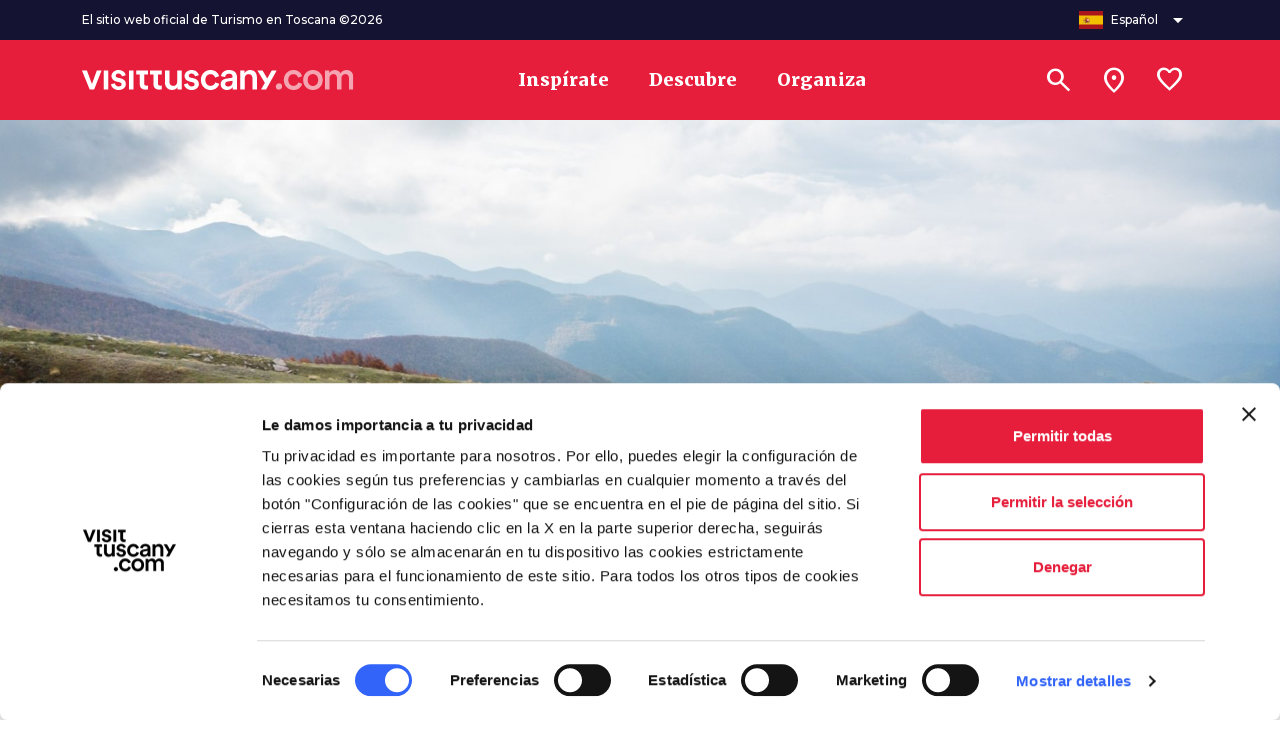

--- FILE ---
content_type: text/html;charset=UTF-8
request_url: https://www.visittuscany.com/es/ideas/los-origenes-de-los-caminos-en-toscana-viajando-a-traves-de-la-historia/
body_size: 54692
content:
<!DOCTYPE html>
<html class="no-js" lang="es">


	<head>
		<meta charset="UTF-8">
	<meta http-equiv="X-UA-Compatible" content="IE=edge,chrome=1">
	<meta name="B-verify" content="57175da0b8981fa5e6467884c5d3d5a59bdbc3b2" />

	<link rel="alternate" hreflang="es" href="https://www.visittuscany.com/es/ideas/los-origenes-de-los-caminos-en-toscana-viajando-a-traves-de-la-historia/" />
			<link rel="alternate" hreflang="de" href="https://www.visittuscany.com/de/ideen/die-urspruenge-der-wanderwege-in-der-toskana-eine-reise-durch-die-geschichte/" />
			<link rel="alternate" hreflang="fr" href="https://www.visittuscany.com/fr/idees/les-origines-des-chemins-en-toscane-un-voyage-a-travers-lhistoire/" />
			<link rel="alternate" hreflang="en" href="https://www.visittuscany.com/en/ideas/the-origins-of-tuscanys-hiking-trails-traveling-through-history/" />
			<link rel="alternate" hreflang="it" href="https://www.visittuscany.com/it/idee/le-origini-dei-cammini-in-toscana-viaggiando-nella-storia/" />
			<link rel="canonical" href="https://www.visittuscany.com/es/ideas/los-origenes-de-los-caminos-en-toscana-viajando-a-traves-de-la-historia/" />
	



	<meta name="viewport" content="width=device-width, initial-scale=1.0">
	<meta name="description" content="Los grandes caminos toscanos tienen orígenes antiguos, a menudo vinculados a personajes importantes como San Francisco, Matilde de Canossa y Sigeric.">
	
	<meta property="og:url" content="https://www.visittuscany.com/es/ideas/los-origenes-de-los-caminos-en-toscana-viajando-a-traves-de-la-historia/" />
	<meta property="og:type" content="article" />
	<meta property="og:title" content="Caminos toscanos tras las huellas de personajes históricos | Visit Tuscany" />
	<meta property="og:description" content="Los grandes caminos toscanos tienen orígenes antiguos, a menudo vinculados a personajes importantes como San Francisco, Matilde de Canossa y Sigeric. | Visit Tuscany" />
	<meta property="og:image" content="https://www.visittuscany.com/shared/visittuscany/immagini/via_matildica_del_volto_santo_lr_17.jpg"/>

	<meta name="robots" content="index, follow">
					<title>Los orígenes de los caminos en Toscana, viajando a través de la historia  | Visit Tuscany</title>

	


<link rel="icon" type="image/x-icon" href="/favicon.ico">
<link rel="stylesheet" href="//cdnjs.cloudflare.com/ajax/libs/tiny-slider/2.9.3/tiny-slider.min.css">
<link rel="stylesheet" href="//cdnjs.cloudflare.com/ajax/libs/font-awesome/6.4.2/css/all.min.css">
<link rel="stylesheet" href="//cdnjs.cloudflare.com/ajax/libs/leaflet/1.8.0/leaflet.css">
<link rel="stylesheet" href="//unpkg.com/leaflet.fullscreen@latest/Control.FullScreen.css">
<link rel="stylesheet" href="//cdnjs.cloudflare.com/ajax/libs/ion-rangeslider/2.3.1/css/ion.rangeSlider.min.css">
<link rel="stylesheet" href="/export/system/modules/it.inera.opencms.fst.turismo.desktop2023/resources/styles/main.css?ver=1742907969306" />
<style type="text/css">
a#CybotCookiebotDialogPoweredbyCybot, div#CybotCookiebotDialogPoweredByText {
	display: none;
}
#CookiebotWidget .CookiebotWidget-body .CookiebotWidget-main-logo {
	display: none; 
}
.textblock-disclaimer{
	display: none;
}
</style>
<!-- end Test edit mode gtm -->
<!-- Google tag (gtag.js) -->
	<script async src="https://www.googletagmanager.com/gtag/js?id=G-BK9XSEVGPH"></script>
	<script>
		window.dataLayer = window.dataLayer || [];
		function gtag(){dataLayer.push(arguments);}
		gtag('js', new Date());
		gtag('config', 'G-BK9XSEVGPH');
	</script>
	<!-- Google Tag Manager -->
	<script>
		(function(w,d,s,l,i){w[l]=w[l]||[];w[l].push({'gtm.start':
													  new Date().getTime(),event:'gtm.js'});var f=d.getElementsByTagName(s)[0],
			j=d.createElement(s),dl=l!='dataLayer'?'&l='+l:'';j.async=true;j.src=
				'https://www.googletagmanager.com/gtm.js?id='+i+dl;f.parentNode.insertBefore(j,f);
							})(window,document,'script','dataLayer','GTM-KBRR3VR');</script><!-- End Google Tag Manager -->
<meta name="facebook-domain-verification" content="lu3m32kr69d0t8xowf9toblsef69h9" />

	</head>

	<body>
		<div id="toolbar-placeholder"></div>
		<!-- Google Tag Manager (noscript) -->
	<noscript><iframe src="https://www.googletagmanager.com/ns.html?id=GTM-KBRR3VR"
					  height="0" width="0" style="display:none;visibility:hidden"></iframe></noscript>
	<!-- End Google Tag Manager (noscript) -->
	<a class="visually-hidden-focusable" href="#page-main-content">Ve al contenido principal</a>
		<div class="navbar navbar-1">
			<nav class="navbar-upper">
				<div class="container">
					<div class="navbar-content">
						<div class="navbar-copy">El sitio web oficial de Turismo en Toscana &copy;2026</div>
						<ul class="nav">
							<li>
								<div class="dropdown">
									<button class="btn btn-2 btn-2-1" type="button" data-bs-toggle="dropdown" aria-expanded="false">
										<div class="btn-content">
											<div class="btn-icon" aria-hidden="true"><img src="/export/system/modules/it.inera.opencms.fst.turismo.desktop/resources/images/flags/es.svg" alt="Lingua spagnola" title="Lingua spagnola">
											</div>
											<div class="btn-text">Español</div>
											<div class="btn-icon" aria-hidden="true"><i class="material-symbols-outlined btn-dropdown-icon">arrow_drop_down</i>
											</div>
										</div>
									</button>
									<ul class="dropdown-menu dropdown-menu-end">
										
										<li>

												<a class="dropdown-item" href="/it/idee/le-origini-dei-cammini-in-toscana-viaggiando-nella-storia/"><img src="/export/system/modules/it.inera.opencms.fst.turismo.desktop/resources/images/flags/it.svg" alt="cambia lingua in it">
															<div class="typo-montserrat typo-size-small typo-w-600 typo-color-greys-4">Italiano</div></a>


													</li>

											<li>

												<a class="dropdown-item" href="/en/ideas/the-origins-of-tuscanys-hiking-trails-traveling-through-history/"><img src="/export/system/modules/it.inera.opencms.fst.turismo.desktop/resources/images/flags/en.svg" alt="cambia lingua in en">
															<div class="typo-montserrat typo-size-small typo-w-600 typo-color-greys-4">English</div></a>


													</li>

											<li>

												<a class="dropdown-item" href="/de/ideen/die-urspruenge-der-wanderwege-in-der-toskana-eine-reise-durch-die-geschichte/"><img src="/export/system/modules/it.inera.opencms.fst.turismo.desktop/resources/images/flags/de.svg" alt="cambia lingua in de">
															<div class="typo-montserrat typo-size-small typo-w-600 typo-color-greys-4">Deutsch</div></a>


													</li>

											<li>

												<a class="dropdown-item" href="/es/ideas/los-origenes-de-los-caminos-en-toscana-viajando-a-traves-de-la-historia/"><img src="/export/system/modules/it.inera.opencms.fst.turismo.desktop/resources/images/flags/es.svg" alt="cambia lingua in es">
															<div class="typo-montserrat typo-size-small typo-w-600 typo-color-greys-4">Español</div></a>


													</li>

											<li>

												<a class="dropdown-item" href="/fr/idees/les-origines-des-chemins-en-toscane-un-voyage-a-travers-lhistoire/"><img src="/export/system/modules/it.inera.opencms.fst.turismo.desktop/resources/images/flags/fr.svg" alt="cambia lingua in fr">
															<div class="typo-montserrat typo-size-small typo-w-600 typo-color-greys-4">Français</div></a>


													</li>

											</ul>
								</div>
							</li>
						</ul>
					</div>
				</div>
			</nav>
			<nav class="navbar-header">
				<div class="container">
					<div class="navbar-content">

						<div class="d-flex align-items-center">
							<button class="btn btn-1 btn-1-sm" aria-label="Apri menù laterale" data-toggle="menu">
								<div class="btn-content">
									<div class="btn-icon" aria-hidden="true"><i class="material-icons">menu</i>
									</div>
								</div>
							</button>
							<a class="brand" href="/es" title="Vai alla home page di VisitTuscany" aria-label="Vai alla home page di VisitTuscany"><img src="/export/system/modules/it.inera.opencms.fst.turismo.desktop2023/resources/images/logo-vt.svg" alt="VisitTuscany.com"></a>
						</div>

						<ul class="nav">
							<li>
								<a class="btn btn-3" href="/es/inspirate">
									<div class="btn-content">
										<div class="btn-text">Inspírate</div>
									</div>
								</a>
							</li>


							<li>
								<a class="btn btn-3" href="/es/descubre">
									<div class="btn-content">
										<div class="btn-text">Descubre</div>
									</div>
								</a>
							</li>
							<li>
								<a class="btn btn-3" href="/es/organiza">
									<div class="btn-content">
										<div class="btn-text">Organiza</div>
									</div>
								</a>
							</li>
							</ul>
						<ul class="nav nav-1">
							<li>
								<button class="btn btn-1 btn-1-lg" aria-label="Buscar" data-toggle="search">
									<div class="btn-content">
										<div class="btn-icon" aria-hidden="true"><i class="material-symbols-outlined">search</i>
										</div>
									</div>
								</button>
							</li>
							<li>
								 <button class="btn btn-1 btn-1-lg" aria-label="Sei in toscana?" href="/es/en-la-toscana" data-my-position-link="{&quot;name&quot;:&quot;coords&quot;}">
                            
									<div class="btn-content">
										<div class="btn-icon" aria-hidden="true"><i class="material-symbols-outlined">location_on</i>
										</div>
									</div>
								</button>
							</li>
							<li>
								<a class="btn btn-1 btn-1-lg wishlist-counter" aria-label="Lista preferiti" href="/es/preferidos/" data-locale="es" data-wishlist-counter>
									<div class="btn-content">
										<div class="btn-icon" aria-hidden="true"><i class="material-symbols-outlined">favorite</i>
										</div>
									</div>
								</a>
							</li>
						</ul>
					</div>
				</div>
			</nav>
			<dialog class="search-menu-container">
				<div class="search-header d-none">
					<div class="typo-montserrat typo-w-700 typo-size-baseline typo-color-commons-w">Buscar</div>
					<div class="close-icon" data-toggle="search"><i class="material-icons">close</i></div>
				</div>
				<div class="container">
					<form class="row justify-content-center w-100 position-relative" action="/es/busqueda">
					<input type="submit" hidden aria-hidden=true aria-label="Buscar">
						<div class="col-12 col-lg-8">
							<div class="search-group">
								<div class="form-group">
									<label class="typo-montserrat typo-w-700 typo-size-xxsmall typo-color-commons-w" for="searchField">Busca</label>
									
									 <input id="searchField" type="search" name="query" data-autocomplete="{&quot;url&quot;:&quot;/es/search_autocomplete.jsp&quot;,&quot;minLetters&quot;:3,&quot;timeout&quot;:100,&quot;type&quot;:&quot;get&quot;,&quot;templates&quot;:{&quot;results&quot;:&quot;#search-menu-template&quot;,&quot;message&quot;:&quot;#search-menu-message-template&quot;,&quot;button&quot;:&quot;#search-menu-button-template&quot;},&quot;container&quot;:&quot;#search-menu-container&quot;,&quot;messages&quot;:{&quot;noResult&quot;:&quot;No se han encontrado resultados&quot;,&quot;minLetters&quot;:&quot;Escribe un mínimo de tres caracteres o presiona Envío para buscar sin filtrar&quot;},&quot;button&quot;:{&quot;icon&quot;:&quot;near_me&quot;,&quot;text&quot;:&quot;Busca cerca de ti&quot;}}">
                 
								</div>
							</div>
							<div class="search-menu-content" id="search-menu-container"></div>
						</div>
						<div class="col-12 col-lg-8 search-container-actions">
							<button class="btn btn-4 btn-primary-l-o mx-auto" data-toggle="search">
								<div class="btn-content">
									<div class="btn-text">Cierra</div>
								</div>
							</button>
							<button class="btn btn-4 btn-primary-l d-none" data-text='Ver todos los resultados de' type="submit">
								<div class="btn-content">
									<div class="btn-text">Ver todos los resultados de</div>
									<div class="btn-icon" aria-hidden="true"><i class="material-icons">arrow_forward</i>
									</div>
								</div>
							</button>
						</div>
					</form>
				</div>
			</dialog>
		</div>
		<div class="menu menu-1" id="main-menu">
			<div class="container">
				<div class="row menu-header">
					<div class="close-icon" data-toggle="menuClose"><i class="material-icons">close</i></div>
				</div>
				<div class="row mt-5">
					<div class="col-12">
						<div class="collapse-block">
							<div class="collapse-container collapse-container-1 collapse-container-1-1 mb-2">
								<div class="collapse-item typo-merriweather typo-w-400 typo-size-baseline typo-color-greys-1">
									<div class="collapse-item-header"><a class="title collapsed" aria-expanded="false" role="button"  href="/es/inspirate">
										<div class="title-text">Inspírate</div>
										 <div class="title-icon"><i class="material-icons">chevron_right</i></div>
										</a>
									</div>

								</div>
							</div>
							
							<div class="collapse-container collapse-container-1 collapse-container-1-1 mb-2">
								<div class="collapse-item typo-merriweather typo-w-400 typo-size-baseline typo-color-greys-1">
									<div class="collapse-item-header"><a class="title collapsed" aria-expanded="false" role="button"  href="/es/descubre">
										<div class="title-text">Descubre</div>
										 <div class="title-icon"><i class="material-icons">chevron_right</i></div>
										</a>
									</div>

								</div>
							</div>
							<div class="collapse-container collapse-container-1 collapse-container-1-1 mb-2">
								<div class="collapse-item typo-merriweather typo-w-400 typo-size-baseline typo-color-greys-1">
									<div class="collapse-item-header"><a class="title collapsed" aria-expanded="false" role="button"  href="/es/organiza">
										<div class="title-text">Organiza</div>
										 <div class="title-icon"><i class="material-icons">chevron_right</i></div>
										</a>
									</div>

								</div>
							</div>
						</div>
					</div>
				</div>
				<div class="row menu-footer">
					<div class="col-12">
						<div class="typo-montserrat typo-w-500 typo-size-xxsmall typo-color-greys-6 mb-4">El sitio web oficial de Turismo en Toscana &copy;2026</div>
					</div>
					<div class="col-12 subfooter py-3">
						<div class="dropdown d-inline">
							<button class="btn btn btn-2 btn-2-1 btn-2-3" data-bs-toggle="dropdown" aria-expanded="false">
								<div class="btn-content">
									<div class="btn-icon" aria-hidden="true"><img src="/system/modules/it.inera.opencms.fst.turismo.desktop/resources/images/flags/es.svg" alt="Spagnolo">
									</div>
									<div class="btn-text">Español</div>
									<div class="btn-icon" aria-hidden="true"><i class="material-symbols-outlined">arrow_drop_down</i>
									</div>
								</div>
							</button>
							<ul class="dropdown-menu dropdown-menu-right">
								<li>

										<a class="dropdown-item" href="/it/idee/le-origini-dei-cammini-in-toscana-viaggiando-nella-storia/">Italiano</a>


													</li>

								<li>

										<a class="dropdown-item" href="/en/ideas/the-origins-of-tuscanys-hiking-trails-traveling-through-history/">English</a>


													</li>

								<li>

										<a class="dropdown-item" href="/de/ideen/die-urspruenge-der-wanderwege-in-der-toskana-eine-reise-durch-die-geschichte/">Deutsch</a>


													</li>

								<li>

										<a class="dropdown-item" href="/es/ideas/los-origenes-de-los-caminos-en-toscana-viajando-a-traves-de-la-historia/">Español</a>


													</li>

								<li>

										<a class="dropdown-item" href="/fr/idees/les-origines-des-chemins-en-toscane-un-voyage-a-travers-lhistoire/">Français</a>


													</li>

								</ul>
						</div>
					</div>
				</div>
			</div>
		</div>

	<!--vt-incmenu-desktop-2023-true-es-/es/ideas/index.html-/sites/visittuscany/.content/idea/idea_00445.idea_turismo - 1769747595028--><script id="new-show-on-map-template-esplora-no-graph" type="text/x-handlebars">
    <div class="modal modal-5" data-self="destroy">
      <div class="modal-dialog">
        <div class="modal-loading">
          <div class="loading loading-2">
            <div></div>
            <div></div>
            <div></div>
          </div>
        </div>{{#each kmls}}
        <div data-map-kml="{{json 'stringify' this}}" data-map-id="{{../mapId}}"></div>{{/each}}
        <div class="map-title"><span class="typo-montserrat typo-size-baseline typo-w-700 typo-color-greys-1 agg-title text-oneline">{{title}}</span>
            <button class="btn btn-1 btn-secondary-l" data-destroy="modal" data-toggle="multiple" data-togglers='[{"toggler":"resetMarkers","params":{"mapId":"search-map-m"}}]'>
                <div class="btn-content">
                  <div class="btn-icon" aria-hidden="true"><i class="material-icons">close</i>
                  </div>
                </div>
            </button>
        </div>
        <div class="map-block map-block-1 full-map full-map-1" data-map-block='{"mapId":"search-map-m","mapConfig":{"center":{"lat":43.719029,"lng":10.396579},"zoomControlOptions":{"position":"top"},"streetViewControl":false,"fullscreenControl":false,"gestureHandling":"greedy"},"fixedInfowindowMobile":true,"padding":{"left":3,"right":3,"bottom":50,"top":10}}'>
          <div class="map-item" id="search-map-m" data-map-item="data-map-item"></div>
          <div id="search-map-modal-container">
            <input type="hidden" name="bounds" data-center-position-map="geolocation"/>
          </div>
         <div class="map-actions map-actions-top-100">
              <button class="btn btn-1 btn-secondary-l mep-4 btn-1-sm" data-my-position='{"searchBlock":"#search-block-container","infiniteScroll":"#infinite-scroll-map","mapBlock":"search-map-m"}'>
                  <div class="btn-content">
                    <div class="btn-icon" aria-hidden="true"><i class="material-icons">gps_fixed</i>
                    </div>
                  </div>
              </button>
          </div>
          <div class="map-actions map-actions-left p-0">
              <button class="btn text-nowrap btn-4 btn-4-sm btn-secondary-l" data-mobile-list-toggler>
                  <div class="btn-content">
                    <div class="btn-icon" aria-hidden="true"><i class="material-icons">chevron_right</i>
                    </div>
                    <div class="btn-text">Lista</div>
                  </div>
              </button>
          </div>
          <div class="map-cards-wrapper map-cards-wrapper-2">
            <div id="iw-container"></div>
          </div>
        </div>
        <div class="container d-none" id="simple-show-on-map-cards" data-list-drawer="data-list-drawer">
          <div class="row drawer-title">
            <div class="col-12"><span class="typo-montserrat typo-size-baseline typo-w-500 typo-color-greys-1 agg-title">{{len elements}} resultados</span>
                <button class="btn text-nowrap btn-4 btn-4-sm btn-secondary-o" data-mobile-list-toggler>
                    <div class="btn-content">
                      <div class="btn-icon" aria-hidden="true"><i class="material-icons">chevron_left</i>
                      </div>
                      <div class="btn-text">Mapa</div>
                    </div>
                </button>
            </div>
          </div>
          <div class="row drawer-list">
            {{#each elements}}
            {{set 'map' (inbounds coords 'search-map') this}}
            {{set 'mapId' 'search-map-m' this}}
            <div class="col-12">{{{include 'card-template-' this}}}</div>{{/each}}
            {{#if (not (len elements))}}
            <div class="typo-montserrat typo-size-baseline typo-w-700 typo-color-greys-1 text-center" data-clear-all-markers="search-map-m">Nessun risultato trovato</div>{{/if}}
          </div>
          <div class="drawer-close">
              <button class="btn btn-4 btn-4-sm btn-primary" data-destroy="modal" data-toggle="multiple" data-togglers='[{"toggler":"resetMarkers","params":{"mapId":"search-map-m"}},{"toggler":"toggleClass","params":{"selector":"body","className":"drawer-open","type":"remove"}},{"toggler":"toggleClass","params":{"selector":".filters-row","className":"open-map","type":"remove"}},{"toggler":"toggleClass","params":{"selector":".more-filters-button","className":"open-map","type":"remove"}},{"toggler":"toggleClass","params":{"selector":".sticky-filters","className":"active","type":"remove"}}]'>
                  <div class="btn-content">
                    <div class="btn-icon" aria-hidden="true"><i class="material-icons">close</i>
                    </div>
                    <div class="btn-text">Chiudi</div>
                  </div>
              </button>
          </div>
        </div>
      </div>
    </div>
  </script>
<script id="card-mobile-template-attivita_turismo" type="text/x-handlebars"><a class="card card-24" href="{{href}}" data-marker-item="{ &quot;position&quot;: { &quot;lat&quot;: {{map.lat}}, &quot;lng&quot;: {{map.lng}} }, &quot;onClick&quot;: [ { &quot;type&quot;: &quot;activeCarouselItem&quot;, &quot;index&quot;: {{index}}, &quot;carousel&quot;: &quot;carousel-id&quot; }, { &quot;type&quot;: &quot;activeCards&quot;, &quot;target&quot;: &quot;#map-cards&quot; } ] }" data-map-id="search-map-m">
      <div class="card-header">
        <div class="card-tipology">
          <div class="icon"><i class="{{#if (includes catInfo.icon 'mdi')}}{{catInfo.icon}}{{else}}material-symbols-outlined{{/if}}">{{#if (includes catInfo.icon 'mdi')}} {{else}}{{catInfo.icon}}{{/if}}</i></div>
          <div class="text typo-montserrat typo-w-700 typo-size-xsmall typo-color-commons-w">{{catInfo.text}}</div>
        </div>
        <div class="image"><img src="{{img.src}}?__scale=w:350,h:350,t:2,q:90" alt="{{#if img.alt}}{{img.alt}}{{else}}{{title}}{{/if}}"/></div>
        <div class="overlay"></div>
      </div>
      <div class="card-body">
        <div class="title typo-montserrat typo-w-700 typo-size-baseline typo-color-greys-1">{{title}}</div>
      </div></a>
  </script>
  <script id="card-mobile-template-prodotto_turismo" type="text/x-handlebars"><a class="card card-24" href="{{href}}" data-marker-item="{ &quot;position&quot;: { &quot;lat&quot;: {{map.lat}}, &quot;lng&quot;: {{map.lng}} }, &quot;onClick&quot;: [ { &quot;type&quot;: &quot;activeCarouselItem&quot;, &quot;index&quot;: {{index}}, &quot;carousel&quot;: &quot;carousel-id&quot; }, { &quot;type&quot;: &quot;activeCards&quot;, &quot;target&quot;: &quot;#map-cards&quot; } ] }" data-map-id="search-map-m">
      <div class="card-header">
        <div class="card-tipology">
          <div class="icon"><i class="material-symbols-outlined">soup_kitchen</i></div>
          <div class="text typo-montserrat typo-w-700 typo-size-xsmall typo-color-commons-w">{{info.text}}</div>
        </div>
        <div class="image"><img src="{{img.src}}?__scale=w:350,h:350,t:2,q:90" alt="{{#if img.alt}}{{img.alt}}{{else}}{{title}}{{/if}}"/></div>
        <div class="overlay"></div>
      </div>
      <div class="card-body">
        <div class="title typo-montserrat typo-w-700 typo-size-baseline typo-color-greys-1">{{title}}</div>
      </div></a>
  </script>
  <script id="card-mobile-template-idea" type="text/x-handlebars"><a class="card card-24" href="{{href}}" data-marker-item="{ &quot;position&quot;: { &quot;lat&quot;: {{map.lat}}, &quot;lng&quot;: {{map.lng}} }, &quot;onClick&quot;: [ { &quot;type&quot;: &quot;activeCarouselItem&quot;, &quot;index&quot;: {{index}}, &quot;carousel&quot;: &quot;carousel-id&quot; }, { &quot;type&quot;: &quot;activeCards&quot;, &quot;target&quot;: &quot;#map-cards&quot; } ] }" data-map-id="search-map-m">
      <div class="card-header">
        <div class="card-tipology">
          <div class="icon"><i class="material-symbols-outlined">palette</i></div>
          <div class="text typo-montserrat typo-w-700 typo-size-xsmall typo-color-commons-w">Idee</div>
        </div>
        <div class="image"><img src="{{img.src}}?__scale=w:350,h:350,t:2,q:90" alt="{{#if img.alt}}{{img.alt}}{{else}}{{title}}{{/if}}"/></div>
        <div class="overlay"></div>
      </div>
      <div class="card-body">
        <div class="title typo-montserrat typo-w-700 typo-size-baseline typo-color-greys-1">{{title}}</div>
      </div></a>
  </script>
    <script id="card-mobile-template-diario" type="text/x-handlebars"><a class="card card-24" href="{{href}}" data-marker-item="{ &quot;position&quot;: { &quot;lat&quot;: {{map.lat}}, &quot;lng&quot;: {{map.lng}} }, &quot;onClick&quot;: [ { &quot;type&quot;: &quot;activeCarouselItem&quot;, &quot;index&quot;: {{index}}, &quot;carousel&quot;: &quot;carousel-id&quot; }, { &quot;type&quot;: &quot;activeCards&quot;, &quot;target&quot;: &quot;#map-cards&quot; } ] }" data-map-id="search-map-m">
      <div class="card-header">
        <div class="card-tipology">
          <div class="icon"><i class="material-symbols-outlined">palette</i></div>
          <div class="text typo-montserrat typo-w-700 typo-size-xsmall typo-color-commons-w">Idee</div>
        </div>
        <div class="image"><img src="{{img.src}}?__scale=w:350,h:350,t:2,q:90" alt="{{#if img.alt}}{{img.alt}}{{else}}{{title}}{{/if}}"/></div>
        <div class="overlay"></div>
      </div>
      <div class="card-body">
        <div class="title typo-montserrat typo-w-700 typo-size-baseline typo-color-greys-1">{{title}}</div>
      </div></a>
  </script>
  <script id="card-mobile-template-documento_turismo" type="text/x-handlebars"><a class="card card-24" href="{{href}}" data-marker-item="{ &quot;position&quot;: { &quot;lat&quot;: {{map.lat}}, &quot;lng&quot;: {{map.lng}} }, &quot;onClick&quot;: [ { &quot;type&quot;: &quot;activeCarouselItem&quot;, &quot;index&quot;: {{index}}, &quot;carousel&quot;: &quot;carousel-id&quot; }, { &quot;type&quot;: &quot;activeCards&quot;, &quot;target&quot;: &quot;#map-cards&quot; } ] }" data-map-id="search-map-m">
      <div class="card-header">
        <div class="card-tipology">
          <div class="icon"><i class="material-symbols-outlined">{{#if (eq info_string 'PDF')}}picture_as_pdf{{else}}book{{/if}}</i></div>
          <div class="text typo-montserrat typo-w-700 typo-size-xsmall typo-color-commons-w">{{info_string}}</div>
        </div>
        <div class="image"><img src="{{img.src}}?__scale=w:350,h:350,t:2,q:90" alt="{{#if img.alt}}{{img.alt}}{{else}}{{title}}{{/if}}"/></div>
        <div class="overlay"></div>
      </div>
      <div class="card-body">
        <div class="title typo-montserrat typo-w-700 typo-size-baseline typo-color-greys-1">{{title}}</div>
      </div></a>
  </script>
  <script id="card-mobile-template-itinerario_bike_turismo" type="text/x-handlebars">{{{include 'card-mobile-template-itinerario_turismo' this false}}}</script>
  <script id="card-mobile-template-itinerario_turismo" type="text/x-handlebars"><a class="card card-24" href="{{href}}" data-marker-item="{ &quot;position&quot;: { &quot;lat&quot;: {{map.lat}}, &quot;lng&quot;: {{map.lng}} }, &quot;onClick&quot;: [ { &quot;type&quot;: &quot;activeCarouselItem&quot;, &quot;index&quot;: {{index}}, &quot;carousel&quot;: &quot;carousel-id&quot; }, { &quot;type&quot;: &quot;activeCards&quot;, &quot;target&quot;: &quot;#map-cards&quot; } ] }" data-map-id="search-map-m">
      <div class="card-header">
        <div class="image"><img src="{{img.src}}?__scale=w:350,h:350,t:2,q:90" alt="{{#if img.alt}}{{img.alt}}{{else}}{{title}}{{/if}}"/></div>
      </div>
      <div class="card-body">
        <div class="card-info">
          <div class="icons">
          </div>
          <div class="label typo-montserrat typo-w-700 typo-size-xsmall typo-color-greys-5">{{#if (and numTappe (gt numTappe 0))}}{{numTappe}} tappe{{/if}}</div>
          <div class="distance typo-montserrat typo-w-500 typo-size-xsmall typo-color-greys-5">{{#if info.text}}{{info.text}}KM{{/if}}</div>
        </div>
        <div class="title typo-montserrat typo-w-700 typo-size-baseline typo-color-greys-1">{{title}}</div>
      </div></a>
  </script>
  <script id="card-mobile-template-topevent" type="text/x-handlebars">{{{include 'card-mobile-template-evento_turismo' this false}}}</script>
  <script id="card-mobile-template-evento_turismo" type="text/x-handlebars"><a class="card card-24" href="{{href}}" data-marker-item="{ &quot;position&quot;: { &quot;lat&quot;: {{map.lat}}, &quot;lng&quot;: {{map.lng}} }, &quot;onClick&quot;: [ { &quot;type&quot;: &quot;activeCarouselItem&quot;, &quot;index&quot;: {{index}}, &quot;carousel&quot;: &quot;carousel-id&quot; }, { &quot;type&quot;: &quot;activeCards&quot;, &quot;target&quot;: &quot;#map-cards&quot; } ] }" data-map-id="search-map-m">
      <div class="card-header">
        <div class="card-tag">
          <div class="icon"><i class="{{#if (includes info.icon 'mdi')}}{{info.icon}}{{else}}material-icons{{/if}}">{{#if (includes info.icon 'mdi')}} {{else}}{{info.icon}}{{/if}}</i></div>
          <div class="text typo-montserrat typo-w-700 typo-size-xsmall typo-color-commons-w">{{info.text}}</div>
        </div>
        <div class="image"><img src="{{img.src}}?__scale=w:350,h:350,t:2,q:90" alt="{{#if img.alt}}{{img.alt}}{{else}}{{title}}{{/if}}"/></div>
        <div class="overlay"></div>
      </div>
      <div class="card-body">
        <div class="title typo-montserrat typo-w-700 typo-size-baseline typo-color-greys-1">{{title}}</div>
        <div class="typo-montserrat typo-w-500 typo-size-xxsmall typo-color-greys-5">{{when}}</div>
        <div class="typo-montserrat typo-w-700 typo-size-xxsmall typo-color-greys-5">{{where}}</div>
      </div></a>
  </script>
				 <script id="infowindow-template-idea" type="text/x-handlebars">
    <div class="card-5-wrapper"><a class="card card-5 card-5-1 card-5-2" href="{{href}}" data-wishlist='{"id":"{{id}}","locale":"it","type":"{{type}}","title":"{{title}}","addLabel":"Aggiungi alla lista dei preferiti","removeLabel":"Rimuovi dalla lista dei preferiti"}'>
        <div class="card-header"><div class="card-close d-none"><i class="material-icons">close</i></div>
          <div class="card-tag">
            <div class="icon"><i class="material-symbols-outlined">color_lens</i></div>
            <div class="text typo-montserrat typo-w-700 typo-size-xsmall typo-color-commons-w">Idea</div>
          </div>
          <div class="image"><img src="{{img.src}}?__scale=w:350,h:350,t:2,q:90" alt="{{#if img.alt}}{{img.alt}}{{else}}{{title}}{{/if}}"/></div>
          <div class="overlay"></div>
        </div>
        <div class="card-body">
          <div class="title typo-montserrat typo-w-700 typo-size-baseline typo-color-reds-4">{{title}}</div>
        </div></a>
      <div class="card-cluster {{#if clusterCurrent}}d-flex{{else}}d-none{{/if}}"><span class="icon" data-current-iw="{&quot;current&quot;:&quot;{{clusterCurrent}}&quot;,&quot;type&quot;:&quot;left&quot;}"><i class="material-icons">chevron_left</i></span><span class="text"><span class="current typo-montserrat typo-w-500 typo-size-xsmall typo-color-greys-5">{{clusterCurrent}}</span><span class="typo-montserrat typo-w-500 typo-size-xsmall typo-color-greys-5">di {{clusterTotal}}</span></span><span class="icon" data-current-iw="{&quot;current&quot;:&quot;{{clusterCurrent}}&quot;,&quot;type&quot;:&quot;right&quot;}"><i class="material-icons">chevron_right</i></span></div>
    </div>
  </script>
  <script id="infowindow-template-attivita_turismo" type="text/x-handlebars">
    <div class="card-5-wrapper"><a class="card card-5 card-5-1 card-5-2" href="{{href}}" data-wishlist='{"id":"{{id}}","locale":"it","type":"{{type}}","title":"{{title}}","addLabel":"Aggiungi alla lista dei preferiti","removeLabel":"Rimuovi dalla lista dei preferiti"}'>
        <div class="card-header"><div class="card-close d-none"><i class="material-icons">close</i></div>
          <div class="card-tag">
            <div class="icon"><i class="material-symbols-outlined">photo_camera</i></div>
            <div class="text typo-montserrat typo-w-700 typo-size-xsmall typo-color-commons-w">Atracción</div>
          </div>
          <div class="image"><img src="{{img.src}}?__scale=w:350,h:350,t:2,q:90" alt="{{#if img.alt}}{{img.alt}}{{else}}{{title}}{{/if}}"/></div>
          <div class="overlay"></div>
        </div>
        <div class="card-body">
          <div class="title typo-montserrat typo-w-700 typo-size-baseline typo-color-reds-4">{{title}}</div>
        </div></a>
      <div class="card-cluster {{#if clusterCurrent}}d-flex{{else}}d-none{{/if}}"><span class="icon" data-current-iw="{&quot;current&quot;:&quot;{{clusterCurrent}}&quot;,&quot;type&quot;:&quot;left&quot;}"><i class="material-icons">chevron_left</i></span><span class="text"><span class="current typo-montserrat typo-w-500 typo-size-xsmall typo-color-greys-5">{{clusterCurrent}}</span><span class="typo-montserrat typo-w-500 typo-size-xsmall typo-color-greys-5">di {{clusterTotal}}</span></span><span class="icon" data-current-iw="{&quot;current&quot;:&quot;{{clusterCurrent}}&quot;,&quot;type&quot;:&quot;right&quot;}"><i class="material-icons">chevron_right</i></span></div>
    </div>
  </script>
  <script id="infowindow-template-itinerario_turismo" type="text/x-handlebars">
    <div class="card-5-wrapper"><a class="card card-5 card-5-1 card-5-2" href="{{href}}" data-wishlist='{"id":"{{id}}","locale":"it","type":"{{type}}","title":"{{title}}","addLabel":"Aggiungi alla lista dei preferiti","removeLabel":"Rimuovi dalla lista dei preferiti"}'>
        <div class="card-header"><div class="card-close d-none"><i class="material-icons">close</i></div>
          <div class="card-tag">
            <div class="icon"><i class="material-symbols-outlined">explore</i></div>
            <div class="text typo-montserrat typo-w-700 typo-size-xsmall typo-color-commons-w">Itinerario</div>
          </div>
          <div class="image"><img src="{{img.src}}?__scale=w:350,h:350,t:2,q:90" alt="{{#if img.alt}}{{img.alt}}{{else}}{{title}}{{/if}}"/></div>
          <div class="overlay"></div>
        </div>
        <div class="card-body">
          <div class="title typo-montserrat typo-w-700 typo-size-baseline typo-color-reds-4">{{title}}</div>
        </div></a>
      <div class="card-cluster {{#if clusterCurrent}}d-flex{{else}}d-none{{/if}}"><span class="icon" data-current-iw="{&quot;current&quot;:&quot;{{clusterCurrent}}&quot;,&quot;type&quot;:&quot;left&quot;}"><i class="material-icons">chevron_left</i></span><span class="text"><span class="current typo-montserrat typo-w-500 typo-size-xsmall typo-color-greys-5">{{clusterCurrent}}</span><span class="typo-montserrat typo-w-500 typo-size-xsmall typo-color-greys-5">di {{clusterTotal}}</span></span><span class="icon" data-current-iw="{&quot;current&quot;:&quot;{{clusterCurrent}}&quot;,&quot;type&quot;:&quot;right&quot;}"><i class="material-icons">chevron_right</i></span></div>
    </div>
  </script>
  <script id="infowindow-template-itinerario_bike_turismo" type="text/x-handlebars">
   {{{include 'infowindow-template-itinerario_turismo' this false}}}
  </script>
  <script id="infowindow-template-topevent" type="text/x-handlebars">
   {{{include 'infowindow-template-evento_turismo' this false}}}
  </script>
  <script id="infowindow-template-evento_turismo" type="text/x-handlebars">
    <div class="card-5-wrapper"><a class="card card-5 card-5-1 card-5-2" href="{{href}}" data-wishlist='{"id":"{{id}}","locale":"it","type":"{{type}}","title":"{{title}}","addLabel":"Aggiungi alla lista dei preferiti","removeLabel":"Rimuovi dalla lista dei preferiti"}'>
        <div class="card-header"><div class="card-close d-none"><i class="material-icons">close</i></div>
          <div class="card-tag">
            <div class="icon"><i class="material-symbols-outlined">event</i></div>
            <div class="text typo-montserrat typo-w-700 typo-size-xsmall typo-color-commons-w">Evento</div>
          </div>
          <div class="image"><img src="{{img.src}}" alt="{{#if img.alt}}{{img.alt}}{{else}}{{title}}{{/if}}"/></div>
          <div class="overlay"></div>
        </div>
        <div class="card-body">
          <div class="title typo-montserrat typo-w-700 typo-size-baseline typo-color-reds-4">{{title}}</div>
        </div></a>
      <div class="card-cluster {{#if clusterCurrent}}d-flex{{else}}d-none{{/if}}"><span class="icon" data-current-iw="{&quot;current&quot;:&quot;{{clusterCurrent}}&quot;,&quot;type&quot;:&quot;left&quot;}"><i class="material-icons">chevron_left</i></span><span class="text"><span class="current typo-montserrat typo-w-500 typo-size-xsmall typo-color-greys-5">{{clusterCurrent}}</span><span class="typo-montserrat typo-w-500 typo-size-xsmall typo-color-greys-5">di {{clusterTotal}}</span></span><span class="icon" data-current-iw="{&quot;current&quot;:&quot;{{clusterCurrent}}&quot;,&quot;type&quot;:&quot;right&quot;}"><i class="material-icons">chevron_right</i></span></div>
    </div>
  </script>
  <script id="infowindow-template-prodotto_turismo" type="text/x-handlebars">
    <div class="card-5-wrapper"><a class="card card-5 card-5-1 card-5-2" href="{{href}}" data-wishlist='{"id":"{{id}}","locale":"it","type":"{{type}}","title":"{{title}}","addLabel":"Aggiungi alla lista dei preferiti","removeLabel":"Rimuovi dalla lista dei preferiti"}'>
        <div class="card-header"><div class="card-close d-none"><i class="material-icons">close</i></div>
          <div class="card-tag">
            <div class="icon"><i class="material-symbols-outlined">soup_kitchen</i></div>
            <div class="text typo-montserrat typo-w-700 typo-size-xsmall typo-color-commons-w">Sabor</div>
          </div>
          <div class="image"><img src="{{img.src}}" alt="{{#if img.alt}}{{img.alt}}{{else}}{{title}}{{/if}}"/></div>
          <div class="overlay"></div>
        </div>
        <div class="card-body">
          <div class="title typo-montserrat typo-w-700 typo-size-baseline typo-color-reds-4">{{title}}</div>
        </div></a>
      <div class="card-cluster {{#if clusterCurrent}}d-flex{{else}}d-none{{/if}}"><span class="icon" data-current-iw="{&quot;current&quot;:&quot;{{clusterCurrent}}&quot;,&quot;type&quot;:&quot;left&quot;}"><i class="material-icons">chevron_left</i></span><span class="text"><span class="current typo-montserrat typo-w-500 typo-size-xsmall typo-color-greys-5">{{clusterCurrent}}</span><span class="typo-montserrat typo-w-500 typo-size-xsmall typo-color-greys-5">di {{clusterTotal}}</span></span><span class="icon" data-current-iw="{&quot;current&quot;:&quot;{{clusterCurrent}}&quot;,&quot;type&quot;:&quot;right&quot;}"><i class="material-icons">chevron_right</i></span></div>
    </div>
  </script>
  <script id="infowindow-template-prodottoArtigianale" type="text/x-handlebars">
    <div class="card-5-wrapper"><a class="card card-5 card-5-1 card-5-2" href="{{href}}" data-wishlist='{"id":"{{id}}","locale":"it","type":"{{type}}","title":"{{title}}","addLabel":"Aggiungi alla lista dei preferiti","removeLabel":"Rimuovi dalla lista dei preferiti"}'>
        <div class="card-header"><div class="card-close d-none"><i class="material-icons">close</i></div>
          <div class="card-tag">
            <div class="icon"><i class="material-symbols-outlined">content_cut</i></div>
            <div class="text typo-montserrat typo-w-700 typo-size-xsmall typo-color-commons-w">Producto artesanal</div>
          </div>
          <div class="image"><img src="{{img.src}}" alt="{{#if img.alt}}{{img.alt}}{{else}}{{title}}{{/if}}"/></div>
          <div class="overlay"></div>
        </div>
        <div class="card-body">
          <div class="title typo-montserrat typo-w-700 typo-size-baseline typo-color-reds-4">{{title}}</div>
        </div></a>
      <div class="card-cluster {{#if clusterCurrent}}d-flex{{else}}d-none{{/if}}"><span class="icon" data-current-iw="{&quot;current&quot;:&quot;{{clusterCurrent}}&quot;,&quot;type&quot;:&quot;left&quot;}"><i class="material-icons">chevron_left</i></span><span class="text"><span class="current typo-montserrat typo-w-500 typo-size-xsmall typo-color-greys-5">{{clusterCurrent}}</span><span class="typo-montserrat typo-w-500 typo-size-xsmall typo-color-greys-5">di {{clusterTotal}}</span></span><span class="icon" data-current-iw="{&quot;current&quot;:&quot;{{clusterCurrent}}&quot;,&quot;type&quot;:&quot;right&quot;}"><i class="material-icons">chevron_right</i></span></div>
    </div>
  </script>
  <script id="infowindow-template-offerta_turismo" type="text/x-handlebars">
 	<div class="card-5-wrapper"><a class="card card-5 card-5-1 card-5-2" href="{{href}}" data-wishlist='{"id":"{{id}}","locale":"it","type":"{{type}}","title":"{{title}}","addLabel":"Aggiungi alla lista dei preferiti","removeLabel":"Rimuovi dalla lista dei preferiti"}'>
        <div class="card-header"><div class="card-close d-none"><i class="material-icons">close</i></div>
          <div class="card-tag">
            <div class="icon"><i class="material-symbols-outlined">local_offer</i></div>
            <div class="text typo-montserrat typo-w-700 typo-size-xsmall typo-color-commons-w">Oferta</div>
          </div>
          <div class="image"><img src="{{img.src}}?__scale=w:350,h:350,t:2,q:90" alt="{{#if img.alt}}{{img.alt}}{{else}}{{title}}{{/if}}"/></div>
          <div class="overlay"></div>
        </div>
        <div class="card-body">
          <div class="title typo-montserrat typo-w-700 typo-size-baseline typo-color-reds-4">{{title}}</div>
        </div></a>
      <div class="card-cluster {{#if clusterCurrent}}d-flex{{else}}d-none{{/if}}"><span class="icon" data-current-iw="{&quot;current&quot;:&quot;{{clusterCurrent}}&quot;,&quot;type&quot;:&quot;left&quot;}"><i class="material-icons">chevron_left</i></span><span class="text"><span class="current typo-montserrat typo-w-500 typo-size-xsmall typo-color-greys-5">{{clusterCurrent}}</span><span class="typo-montserrat typo-w-500 typo-size-xsmall typo-color-greys-5">di {{clusterTotal}}</span></span><span class="icon" data-current-iw="{&quot;current&quot;:&quot;{{clusterCurrent}}&quot;,&quot;type&quot;:&quot;right&quot;}"><i class="material-icons">chevron_right</i></span></div>
    </div>
  </script>
				<script id="show-on-map-no-graph-template" type="text/x-handlebars">
    <div class="modal modal-5" data-self="destroy">
      <div class="modal-dialog">
        <div class="modal-loading">
            <div class="loading loading-2">
              <div></div>
              <div></div>
              <div></div>
            </div>
        </div>{{#each kmls}}
        <div data-map-kml="{{json 'stringify' this}}" data-map-id="{{../mapId}}"></div>{{/each}}
        <div class="map-block map-block-1 full-map" data-map-block='{"mapId":"search-map-m","mapConfig":{"center":{"lat":43.719029,"lng":10.396579},"streetViewControl":false,"fullscreenControl":false,"zoomControl":false,"gestureHandling":"greedy"},"padding":{"left":3,"right":3,"bottom":150,"top":10},"onClicks":[{"type":"activeHalfCards","target":"#simple-show-on-map-cards"}],"onDragEnd":[{"type":"activeHalfCards","target":"#simple-show-on-map-cards"}]}'>
          <div class="map-item" id="search-map-m" data-map-item="data-map-item"></div>
          <div id="search-map-modal-container">
            <input type="hidden" name="bounds" data-center-position-map="geolocation"/>
          </div>
          <div class="map-actions">
              <button class="btn btn-1 btn-secondary-l mep-12" data-my-position='{"mapBlock":"search-map-m"}'>
                  <div class="btn-content">
                    <div class="btn-icon" aria-hidden="true"><i class="material-icons">gps_fixed</i>
                    </div>
                  </div>
              </button>
          </div>
          <div class="map-actions map-actions-left">
              <button class="btn btn-1 btn-secondary-l" data-destroy="modal" data-toggle="multiple" data-togglers='[{"toggler":"resetMarkers","params":{"mapId":"search-map-m"}},{"toggler":"toggleClass","params":{"selector":".tune-filters","className":"active","type":"remove"}},{"toggler":"toggleClass","params":{"selector":".filters-row","className":"open-map","type":"remove"}},{"toggler":"toggleClass","params":{"selector":".more-filters-button","className":"open-map","type":"remove"}},{"toggler":"toggleClass","params":{"selector":".sticky-filters","className":"active","type":"remove"}}]'>
                  <div class="btn-content">
                    <div class="btn-icon" aria-hidden="true"><i class="material-icons">close</i>
                    </div>
                  </div>
              </button>
          </div>
          <div class="map-cards-wrapper">
            <div class="map-cards" id="simple-show-on-map-cards">
              <div class="col-12">{{#if cards.length}}
                <div class="carousel h-100">
                  <div class="d-flex align-items-stretch" id="carousel-id" data-carousel="{&quot;items&quot;:1,&quot;slideBy&quot;:1,&quot;controls&quot;:false,&quot;gutter&quot;:12,&quot;edgePadding&quot;:60,&quot;center&quot;:true,&quot;loop&quot;:false,&quot;lazyload&quot;:true,&quot;responsive&quot;:{&quot;576&quot;:{&quot;items&quot;:2},&quot;768&quot;:{&quot;items&quot;:3}},&quot;onIndexChangeJquery&quot;:[&quot;mapBlock.activeInCarouselItem&quot;]}">
                    {{#each cards}}
                    {{#if @root.globals.data.mapId}}
                    {{set 'map' (inbounds coords @root.globals.data.mapId) this}}
                    {{else}}
                    {{set 'map' (inbounds coords 'search-map-m') this}}
                    {{/if}}
                    {{set 'index' @index this}}
                    <div>{{{include 'card-mobile-template-' this}}}</div>{{/each}}
                  </div>
                </div>{{else}}
                <div class="typo-montserrat typo-size-baseline typo-w-700 typo-color-greys-1 text-center" data-clear-all-markers="search-map-m">Nessun risultato trovato</div>{{/if}}
              </div>
            </div>
          </div>
        </div>
      </div>
    </div>
  </script>
  <script id="simple-show-on-map-template" type="text/x-handlebars">
    <div class="modal modal-5" data-self="destroy">
      <div class="modal-dialog">
        <div class="modal-loading">
          <div class="loading loading-2">
            <div></div>
            <div></div>
            <div></div>
			</div>
			</div>{{#each kmls}}
        <div data-map-kml="{{json 'stringify' this}}" data-map-id="{{../mapId}}"></div>{{/each}}
        <div class="map-block map-block-1 full-map" data-map-block='{"mapId":"search-map-m","mapConfig":{"center":{"lat":43.719029,"lng":10.396579},"streetViewControl":false,"fullscreenControl":false,"zoomControl":false,"gestureHandling":"greedy"},"padding":{"left":3,"right":3,"bottom":150,"top":10},"onClicks":[{"type":"activeHalfCards","target":"#simple-show-on-map-cards"}],"onDragEnd":[{"type":"activeHalfCards","target":"#simple-show-on-map-cards"}]}'>
          <div class="map-item" id="search-map-m" data-map-item="data-map-item"></div>
          <div id="search-map-modal-container">
            <input type="hidden" name="bounds" data-center-position-map="geolocation"/>
			</div>
          <div class="map-actions">{{#if showFilters}}
            <div class="dropdown">
                <button class="btn btn-4 btn-secondary-o me-2" data-bs-toggle="dropdown" aria-expanded="false" data-toggle="multiple" data-togglers='[{"toggler":"toggleClass","params":{"selector":".map-item","className":"dropdown-open","type":"toggle"}}]' data-badge-container>
                    <div class="btn-content">
                      <div class="btn-text">Mostra</div>
                      <div class="btn-icon btn-dropdown-icon" aria-hidden="true"><i class="material-symbols-outlined">expand_more</i>
			</div>
			</div>
			</button>
              <div class="dropdown-menu dropdown-menu-end dropdown-menu-map-filters">
                <ul>
                    <button class="btn btn-4 btn-4-sm btn-secondary-o" data-map-filter-toggler="search-map-m" data-toggle-infinite-scroll-config='{"infiniteScroll":"#simple-show-on-map-infinite-scroll","params":[{"path":"params.data.config","value":"agg_alloggio"},{"path":"params.fields","value":["totalCount","assets { type id href title coords { lat lng } ... on Alloggio { where province gallery {src alt} typeClassification {label code rank} }}"]},{"path":"params.data.params.filters","value":[]}]}'>
                        <div class="btn-content">
                          <div class="btn-text">Dove dormire</div>
			</div>
			</button>
                    <button class="btn btn-4 btn-4-sm btn-secondary-o" data-map-filter-toggler="search-map-m" data-toggle-infinite-scroll-config='{"infiniteScroll":"#simple-show-on-map-infinite-scroll","params":[{"path":"params.data.config","value":""},{"path":"params.fields","value":["totalCount",""]},{"path":"params.data.params.filters","value":[]}]}'>
                        <div class="btn-content">
                          <div class="btn-text">Dove mangiare</div>
			</div>
			</button>
                    <button class="btn btn-4 btn-4-sm btn-secondary-o" data-map-filter-toggler="search-map-m" data-toggle-infinite-scroll-config='{"infiniteScroll":"#simple-show-on-map-infinite-scroll","params":[{"path":"params.data.config","value":"agg_offerta_turismo"},{"path":"params.fields","value":["totalCount","assets { type id href img { src alt } title subtitle coords { lat lng } ... on Offer { when where price }}"]},{"path":"params.data.params.filters","value":[{"key":"tipologiaCat_it_lower","values":["/system/categories/offerta-tipo/pacchetti-vacanze/\",\"/system/categories/offerta-tipo/soggiorni/"]}]}]}'>
                        <div class="btn-content">
                          <div class="btn-text">Pacchetti e soggiorni</div>
			</div>
			</button>
                    <button class="btn btn-4 btn-4-sm btn-secondary-o" data-map-filter-toggler="search-map-m" data-toggle-infinite-scroll-config='{"infiniteScroll":"#simple-show-on-map-infinite-scroll","params":[{"path":"params.data.config","value":"agg_offerta_turismo"},{"path":"params.fields","value":["totalCount","assets { type id href img { src alt } title subtitle coords { lat lng } ... on Offer { when where price }}"]},{"path":"params.data.params.filters","value":[{"key":"tipologiaCat_it_lower","values":["/system/categories/offerta-tipo/esperienze/"]}]}]}'>
                        <div class="btn-content">
                          <div class="btn-text">Esperienze</div>
			</div>
			</button>
                    <button class="btn btn-4 btn-4-sm btn-secondary-o" data-map-filter-toggler="search-map-m" data-toggle-infinite-scroll-config='{"infiniteScroll":"#simple-show-on-map-infinite-scroll","params":[{"path":"params.data.config","value":"agg_evento_turismo"},{"path":"params.fields","value":["totalCount","assets{id type href title img{src alt}\n ... on Event{when where info {icon text}}}"]},{"path":"params.data.params.filters","value":[]}]}'>
                        <div class="btn-content">
                          <div class="btn-text">Eventi</div>
			</div>
			</button>
                    <button class="btn btn-4 btn-4-sm btn-secondary-o" data-map-filter-toggler="search-map-m" data-toggle-infinite-scroll-config='{"infiniteScroll":"#simple-show-on-map-infinite-scroll","params":[{"path":"params.data.config","value":"agg_attivita_turismo"},{"path":"params.fields","value":["totalCount","assets { type id href img { src alt } title coords { lat lng } ... on Attraction { info catInfo { icon text } }}"]},{"path":"params.data.params.filters","value":[]}]}'>
                        <div class="btn-content">
                          <div class="btn-text">Attrazioni</div>
			</div>
			</button>
			</ul>
			</div>
			</div>{{/if}}
              <button class="btn btn-1 btn-secondary-l" data-destroy="modal">
                  <div class="btn-content">
                    <div class="btn-icon" aria-hidden="true"><i class="material-icons">close</i>
			</div>
			</div>
			</button>
			</div>
          <div class="map-cards-wrapper">
            <div class="map-cards" id="simple-show-on-map-cards">{{#if elements}}
              <div class="col-12">
                <div class="carousel h-100">
                  <div class="d-flex align-items-stretch" id="carousel-id" data-carousel="{&quot;items&quot;:1,&quot;slideBy&quot;:&quot;page&quot;,&quot;controls&quot;:false,&quot;gutter&quot;:12,&quot;edgePadding&quot;:60,&quot;center&quot;:true,&quot;loop&quot;:false,&quot;lazyload&quot;:true,&quot;responsive&quot;:{&quot;576&quot;:{&quot;items&quot;:2},&quot;768&quot;:{&quot;items&quot;:3}},&quot;onIndexChangeJquery&quot;:[&quot;mapBlock.activeInCarouselItem&quot;]}">
                    {{#each elements}}
                    {{set 'map' (inbounds coords 'search-map-m') this}}
                    {{set 'index' @index this}}
                    <div>{{{include 'card-mobile-template-' this}}}</div>{{/each}}
			</div>
			</div>
			</div>{{/if}}
			</div>{{#unless elements}}
            <div class="infinite-scroll search-map-results" id="simple-show-on-map-infinite-scroll" data-infinite-scroll="{
  &quot;url&quot;: &quot;/graphql&quot;,
  &quot;isGraph&quot;: true,
  &quot;graphNode&quot;: &quot;allAssets&quot;,
  &quot;pageParam&quot;: &quot;data.page&quot;,
  &quot;type&quot;: &quot;post&quot;,
  &quot;paramsNode&quot;: &quot;params.data.params&quot;,
  &quot;withParamsInfo&quot;: true,
  &quot;params&quot;: {
    &quot;service&quot;: &quot;allAssets&quot;,
    &quot;fields&quot;: [
      &quot;totalCount&quot;,
      &quot;{{globalprop 'nearMeConfigs' type}}&quot;
    ],
    &quot;data&quot;: {
      &quot;locale&quot;: &quot;it&quot;,
      &quot;config&quot;: &quot;agg_{{type}}&quot;,
      &quot;params&quot;: {
        &quot;filters&quot;: {{addCoordsToFilters (getCoords) filters}}
      }
    }
  },
  &quot;appendToResult&quot;: {},
  &quot;replace&quot;: &quot;replaceWith&quot;,
  &quot;container&quot;: &quot;#simple-show-on-map-cards&quot;,
  &quot;template&quot;: &quot;#simple-show-on-map-cards-template&quot;
}" data-preload="true">
              <div class="loading loading-2">
                <div></div>
                <div></div>
                <div></div>
			</div>
			</div>{{/unless}}
			</div>
			</div>
			</div>
			</div>
		</script>

		 <script id="search-block-m-template-season" type="text/x-handlebars"><span data-tab="{{name}}">
      <div class="tab-container tab-buttons" role="group">{{#each options}}<span>
          <input class="d-none" type="radio" id="{{../name}}-m-{{@index}}" name="{{../name}}" value="{{value}}" {{#unless selected}}no-{{/unless}}checked="{{#unless selected}}no-{{/unless}}checked"/>
          <label for="{{../name}}-m-{{@index}}" data-label="{{label}}">
            <div class="card card-21 {{#if selected}}active{{/if}}">
              <div class="card-body">
                <div class="icon"><i class="material-symbols-outlined">{{icon}}</i></div>
                <div class="typo-montserrat typo-w-600 typo-color-greys-1 typo-size-small mt-2">{{label}}</div>
                <div class="info typo-montserrat typo-w-500 typo-color-greys-5 typo-size-xxsmall mt-1">{{subtitle}}</div>
              </div>
            </div>
          </label></span>{{/each}}</div></span></script>
		<script id="search-block-m-template-season" type="text/x-handlebars"><span data-tab="{{name}}">
      <div class="tab-container" role="group">{{#each options}}<span>
          <input class="d-none" type="radio" name="{{../name}}" id="{{../name}}-m-{{@index}}" value="{{value}}" {{#unless selected}}no-{{/unless}}checked="{{#unless selected}}no-{{/unless}}checked"/>
          <label for="{{../name}}-m-{{@index}}" data-label="{{label}}">
            <div class="card card-21 {{#if selected}}active{{/if}}">
              <div class="card-body">
                <div class="icon"><i class="material-symbols-outlined">{{icon}}</i></div>
                <div class="typo-montserrat typo-w-600 typo-color-greys-1 typo-size-small mt-2">{{label}}</div>
                <div class="info typo-montserrat typo-w-500 typo-color-greys-5 typo-size-xxsmall mt-1">{{subtitle}}</div>
			</div>
			</div>
			</label></span>{{/each}}</div></span></script>
		<script id="card-mobile-template-localita_turismo" type="text/x-handlebars"><a class="card card-24" href="{{href}}" data-marker-item="{ &quot;position&quot;: { &quot;lat&quot;: {{map.lat}}, &quot;lng&quot;: {{map.lng}} }, &quot;onClick&quot;: [ { &quot;type&quot;: &quot;activeCarouselItem&quot;, &quot;index&quot;: {{index}}, &quot;carousel&quot;: &quot;carousel-id&quot; }, { &quot;type&quot;: &quot;activeCards&quot;, &quot;target&quot;: &quot;#map-cards&quot; } ] }" data-map-id="search-map-m">
      <div class="card-header">
        <div class="card-tipology">
          <div class="icon"><i class="material-symbols-outlined">photo_size_select_actual</i></div>
          <div class="text typo-montserrat typo-w-700 typo-size-xsmall typo-color-commons-w">Ciudades y pueblos</div>
			</div>
        <div class="image"><img src="{{img.src}}?__scale=w:350,h:350,t:2,q:85" alt="{{#if img.alt}}{{img.alt}}{{else}}{{title}}{{/if}}"/></div>
        <div class="overlay"></div>
			</div>
      <div class="card-body">
        <div class="title typo-montserrat typo-w-700 typo-size-baseline typo-color-greys-1">{{title}}</div>
			</div></a>
		</script>
		<script id="new-show-on-map-template-esplora" type="text/x-handlebars">
    <div class="modal modal-5" data-self="destroy">
      <div class="modal-dialog">
        <div class="modal-loading">
          <div class="loading loading-2">
            <div></div>
            <div></div>
            <div></div>
          </div>
        </div>{{#each kmls}}
        <div data-map-kml="{{json 'stringify' this}}" data-map-id="{{../mapId}}"></div>{{/each}}
        <div class="map-title"><span class="typo-montserrat typo-size-baseline typo-w-700 typo-color-greys-1 agg-title text-oneline">{{title}}</span>
            <button class="btn btn-1 btn-secondary-l" data-destroy="modal" data-toggle="multiple" data-togglers='[{"toggler":"resetMarkers","params":{"mapId":"search-map-m"}}]'>
                <div class="btn-content">
                  <div class="btn-icon" aria-hidden="true"><i class="material-icons">close</i>
                  </div>
                </div>
            </button>
        </div>
        <div class="map-block map-block-1 full-map full-map-1 {{#if isMainSearch}}full-map-2{{/if}}" data-map-block='{"mapId":"search-map-m","mapConfig":{"center":{"lat":43.719029,"lng":10.396579},"zoomControlOptions":{"position":"top"},"streetViewControl":false,"fullscreenControl":false,"gestureHandling":"greedy"},"fixedInfowindowMobile":true,"padding":{"left":3,"right":3,"bottom":50,"top":10}}'>
          <div class="map-item" id="search-map-m" data-map-item="data-map-item"></div>
          <div id="search-map-modal-container">
            <input type="hidden" name="bounds" data-center-position-map="geolocation"/>
          </div>
          <div class="map-actions">
              <button class="btn btn-1 btn-secondary-l mep-4 btn-1-sm mtp-90" data-my-position='{"searchBlock":"#search-block-container","infiniteScroll":"#infinite-scroll-map","mapBlock":"search-map-m"}'>
                  <div class="btn-content">
                    <div class="btn-icon" aria-hidden="true"><i class="material-icons">gps_fixed</i>
                    </div>
                  </div>
              </button>
          </div>
          <div class="map-actions map-actions-left p-0">
              <button class="btn text-nowrap btn-4 btn-4-sm btn-secondary-l" data-mobile-list-toggler>
                  <div class="btn-content">
                    <div class="btn-icon" aria-hidden="true"><i class="material-icons">chevron_right</i>
                    </div>
                    <div class="btn-text">Lista</div>
                  </div>
              </button>
          </div>
          <div class="map-cards-wrapper map-cards-wrapper-2">
            <div id="iw-container"></div>
          </div>
        </div>
        <div class="container d-none {{#if isMainSearch}}list-drawer-1{{/if}}" data-list-drawer="data-list-drawer">
          <div class="row drawer-title">
            <div class="col-12">
             <span></span>
                <button class="btn text-nowrap btn-4 btn-4-sm btn-secondary-o" data-mobile-list-toggler>
                    <div class="btn-content">
                      <div class="btn-icon" aria-hidden="true"><i class="material-icons">chevron_left</i>
                      </div>
                      <div class="btn-text">Mapa</div>
                    </div>
                </button>
            </div>
          </div>
		  
          <div class="row drawer-list mt-3">
		  {{#if elements}}
              <div class="col-12">
                <div class="carousel h-100">
                  
                    {{#each elements}}
                    {{set 'map' (inbounds coords 'search-map-m') this}}
                    {{set 'index' @index this}}
                    <div>{{{include 'card-template-' this}}}</div>{{/each}}
			</div>
			</div>{{/if}}
			</div>{{#unless elements}}
			
            <div class="placeholder-glow d-flex col-12 placeholder-card-2 mb-3"><span class="placeholder placeholder-card-img-r"></span>
              <div class="placeholder-card-body"><span class="placeholder placeholder-card-title"></span><span class="placeholder placeholder-card-subtitle mt-1"></span></div>
            </div>
            <div class="placeholder-glow d-flex col-12 placeholder-card-2 mb-3"><span class="placeholder placeholder-card-img-r"></span>
              <div class="placeholder-card-body"><span class="placeholder placeholder-card-title"></span><span class="placeholder placeholder-card-subtitle mt-1"></span></div>
            </div>
            <div class="placeholder-glow d-flex col-12 placeholder-card-2 mb-3"><span class="placeholder placeholder-card-img-r"></span>
              <div class="placeholder-card-body"><span class="placeholder placeholder-card-title"></span><span class="placeholder placeholder-card-subtitle mt-1"></span></div>
            </div>
            <div class="placeholder-glow d-flex col-12 placeholder-card-2 mb-3"><span class="placeholder placeholder-card-img-r"></span>
              <div class="placeholder-card-body"><span class="placeholder placeholder-card-title"></span><span class="placeholder placeholder-card-subtitle mt-1"></span></div>
            </div>
          </div>
		  {{/unless}}
          
        </div>
        <div class="container d-none {{#if isMainSearch}}list-drawer-1{{/if}} {{#unless (isMainActive)}}hidden{{/unless}}" id="simple-show-on-map-cards" data-list-drawer="data-list-drawer" data-main-is="data-main-is"></div>
        <div class="container d-none {{#if isMainSearch}}list-drawer-1{{/if}} {{#if (isMainActive)}}hidden{{/if}}" id="simple-show-on-map-cards-category" data-list-drawer="data-list-drawer" data-category-is="data-category-is"></div>
      </div>
    </div>
  </script>
            <script id="new-show-on-map-template" type="text/x-handlebars">
    <div class="modal modal-5" data-self="destroy">
      <div class="modal-dialog">
        <div class="modal-loading">
          <div class="loading loading-2">
            <div></div>
            <div></div>
            <div></div>
          </div>
        </div>{{#each kmls}}
        <div data-map-kml="{{json 'stringify' this}}" data-map-id="{{../mapId}}"></div>{{/each}}
        <div class="map-block map-block-1 full-map full-map-1 {{#if isMainSearch}}full-map-2{{/if}}" data-map-block='{"mapId":"search-map-m","mapConfig":{"center":{"lat":43.719029,"lng":10.396579},"zoomControlOptions":{"position":"top"},"streetViewControl":false,"fullscreenControl":false,"gestureHandling":"greedy"},"fixedInfowindowMobile":true,"padding":{"left":3,"right":3,"bottom":50,"top":10},"centerChange":{"template":"#search-center-change-template","container":"[data-center-change-container]","name":"coords","context":{"searchBlock":"#search-block-container","nameSelector":"[data-geolocation-filter-input]"}}}'>
          <div class="map-item" id="search-map-m" data-map-item="data-map-item"></div>
          <div id="search-map-modal-container">
            <input type="hidden" name="bounds" data-center-position-map="geolocation"/>
          </div>
          <div class="map-actions">
              <button class="btn btn-1 btn-secondary-l mep-4 btn-1-sm mtp-90" data-my-position='{"searchBlock":"#search-block-container","infiniteScroll":"#infinite-scroll-map","mapBlock":"search-map-m"}'>
                  <div class="btn-content">
                    <div class="btn-icon" aria-hidden="true"><i class="material-icons">gps_fixed</i>
                    </div>
                  </div>
              </button>
          </div>
          <div class="map-actions map-actions-left p-0">
              <button class="btn text-nowrap btn-4 btn-4-sm btn-secondary-l" data-mobile-list-toggler>
                  <div class="btn-content">
                    <div class="btn-icon" aria-hidden="true"><i class="material-icons">chevron_right</i>
                    </div>
                    <div class="btn-text">Lista</div>
                  </div>
              </button>
          </div>
          <div class="map-actions map-actions-center">
            <div data-center-change-container="data-center-change-container"></div>
          </div>
          <div class="map-cards-wrapper map-cards-wrapper-2">
            <div id="iw-container"></div>
              <button class="btn btn-4 btn-4-sm btn-primary mb-3" data-destroy="modal" data-toggle="multiple" data-togglers='[{"toggler":"resetMarkers","params":{"mapId":"search-map-m"}},{"toggler":"toggleClass","params":{"selector":".tune-filters","className":"active","type":"remove"}},{"toggler":"toggleClass","params":{"selector":".filters-row","className":"open-map","type":"remove"}},{"toggler":"toggleClass","params":{"selector":".more-filters-button","className":"open-map","type":"remove"}},{"toggler":"toggleClass","params":{"selector":".sticky-filters","className":"active","type":"remove"}}]'>
                  <div class="btn-content">
                    <div class="btn-icon" aria-hidden="true"><i class="material-icons">close</i>
                    </div>
                    <div class="btn-text">Chiudi</div>
                  </div>
              </button>
          </div>
        </div>
        <div class="container d-none {{#if isMainSearch}}list-drawer-1{{/if}}" data-list-drawer="data-list-drawer">
          <div class="row drawer-title">
            <div class="col-12">
              <div class="placeholder-glow w-100"><span class="placeholder placeholder-subtitle"></span></div>
                <button class="btn text-nowrap btn-4 btn-4-sm btn-secondary-o" data-mobile-list-toggler>
                    <div class="btn-content">
                      <div class="btn-icon" aria-hidden="true"><i class="material-icons">chevron_left</i>
                      </div>
                      <div class="btn-text">Mapa</div>
                    </div>
                </button>
            </div>
          </div>
          <div class="row drawer-list mt-3">
            <div class="placeholder-glow d-flex col-12 placeholder-card-2 mb-3"><span class="placeholder placeholder-card-img-r"></span>
              <div class="placeholder-card-body"><span class="placeholder placeholder-card-title"></span><span class="placeholder placeholder-card-subtitle mt-1"></span></div>
            </div>
            <div class="placeholder-glow d-flex col-12 placeholder-card-2 mb-3"><span class="placeholder placeholder-card-img-r"></span>
              <div class="placeholder-card-body"><span class="placeholder placeholder-card-title"></span><span class="placeholder placeholder-card-subtitle mt-1"></span></div>
            </div>
            <div class="placeholder-glow d-flex col-12 placeholder-card-2 mb-3"><span class="placeholder placeholder-card-img-r"></span>
              <div class="placeholder-card-body"><span class="placeholder placeholder-card-title"></span><span class="placeholder placeholder-card-subtitle mt-1"></span></div>
            </div>
            <div class="placeholder-glow d-flex col-12 placeholder-card-2 mb-3"><span class="placeholder placeholder-card-img-r"></span>
              <div class="placeholder-card-body"><span class="placeholder placeholder-card-title"></span><span class="placeholder placeholder-card-subtitle mt-1"></span></div>
            </div>
          </div>
          <div class="drawer-close">
              <button class="btn btn-4 btn-4-sm btn-primary" data-destroy="modal" data-toggle="multiple" data-togglers='[{"toggler":"resetMarkers","params":{"mapId":"search-map-m"}},{"toggler":"toggleClass","params":{"selector":".tune-filters","className":"active","type":"remove"}},{"toggler":"toggleClass","params":{"selector":"body","className":"drawer-open","type":"remove"}},{"toggler":"toggleClass","params":{"selector":".filters-row","className":"open-map","type":"remove"}},{"toggler":"toggleClass","params":{"selector":".more-filters-button","className":"open-map","type":"remove"}},{"toggler":"toggleClass","params":{"selector":".sticky-filters","className":"active","type":"remove"}}]'>
                  <div class="btn-content">
                    <div class="btn-icon" aria-hidden="true"><i class="material-icons">close</i>
                    </div>
                    <div class="btn-text">Chiudi</div>
                  </div>
              </button>
          </div>
        </div>
        <div class="container d-none {{#if isMainSearch}}list-drawer-1{{/if}} {{#unless (isMainActive)}}hidden{{/unless}}" id="simple-show-on-map-cards" data-list-drawer="data-list-drawer" data-main-is="data-main-is"></div>
        <div class="container d-none {{#if isMainSearch}}list-drawer-1{{/if}} {{#if (isMainActive)}}hidden{{/if}}" id="simple-show-on-map-cards-category" data-list-drawer="data-list-drawer" data-category-is="data-category-is"></div>
      </div>
    </div>
  </script>
   <script id="card-results-template-2" type="text/x-handlebars">
    {{set 'typeConfig' (lookup globals globals.type) this}}
    {{#if globals.typeName}}
    {{set 'title' (getTitle globals.data.data.params.filters data.totalCount globals.labels globals.typeName) this}}
    {{/if}}
    <div class="row">
      <div class="col-12 mb-3 pxp-20">
        {{#unless globals.hideResultNumber}}
        {{#if title}}<span class="typo-montserrat typo-size-baseline typo-w-500 typo-color-greys-1 agg-title">{{{title}}}</span>{{else}}<span>{{#if typeConfig.name}}<span class="typo-montserrat typo-size-baseline typo-w-400 typo-color-greys-1 agg-title">{{{typeConfig.name}}} •&nbsp;</span>{{/if}}<span class="typo-montserrat typo-size-baseline typo-w-400 typo-color-greys-1 agg-title">
            {{data.totalCount}} resultados{{#if (and (len data.assets) globals.labels)}}
            <div class="d-none d-sm-inline">{{getQuery globals.params.data.params globals.labels}}</div>{{/if}}</span></span>{{/if}}
        {{/unless}}
      </div>{{#each (getAllAssets data globals)}}
      {{set 'map' (inbounds coords 'search-map') this}}
      <div class="col-12">
        {{#if generic}}
        {{{include 'card-template-generic' this false}}}
        {{else}}
        {{{include 'card-template-' this}}}
        {{/if}}
      </div>{{/each}}
      {{#if (not (or (len (getAllAssets data globals)) data.errors))}}
      <div class="typo-montserrat typo-size-baseline typo-w-700 typo-color-greys-1 mt-4 text-center" data-clear-all-markers="search-map">No se han encontrado resultados</div>{{/if}}
    </div>
    <div class="row pt-4 mb-4">
      {{#pagination data.pagination}}
      {{set 'infiniteScroll' @root.globals.infiniteScroll this}}{{#if (gt total 1)}}
      <div class="pagination pagination-2">
        <div class="pagination-arrow">
            <button class="btn p-0 btn-4 btn-secondary-t {{#if (eq current 1)}}disabled{{/if}}" data-prevent-hide="true" data-toggle="infinite-scroll" data-target="{{infiniteScroll}}" data-page="{{math 'subtract' current 1}}">
                <div class="btn-content">
                  <div class="btn-icon" aria-hidden="true"><i class="material-icons">chevron_left</i>
                  </div>
                  <div class="btn-text">Precedente</div>
                </div>
            </button>
        </div>
        <div class="pagination-text typo-montserrat typo-size-small typo-w-400 typo-color-greys-5">{{current}} de {{total}}</div>
        <div class="pagination-arrow">
            <button class="btn p-0 btn-4 btn-secondary-t {{#if (eq current total)}}disabled{{/if}}" data-prevent-hide="true" data-toggle="infinite-scroll" data-target="{{infiniteScroll}}" data-page="{{math 'add' current 1}}">
                <div class="btn-content">
                  <div class="btn-text">Successiva</div>
                  <div class="btn-icon" aria-hidden="true"><i class="material-icons">chevron_right</i>
                  </div>
                </div>
            </button>
        </div>
      </div>{{/if}}{{/pagination}}
    </div>
  </script>
  <script id="simple-show-on-map-cards-template-2" type="text/x-handlebars">
    {{set 'typeConfig' (lookup globals globals.type) this}}
    {{#if globals.typeName}}
    {{set 'title' (getTitle globals.data.data.params.filters data.totalCount globals.labels globals.typeName) this}}
    {{/if}}
    <div class="row drawer-title">
      <div class="col-12">
        {{#unless globals.hideResultNumber}}
        {{#if title}}<span class="typo-montserrat typo-size-baseline typo-w-500 typo-color-greys-1 agg-title">{{{title}}}</span>{{else}}<span>{{#if typeConfig.name}}<span class="typo-montserrat typo-size-baseline typo-w-400 typo-color-greys-1 agg-title">{{{typeConfig.name}}} •&nbsp;</span>{{/if}}<span class="typo-montserrat typo-size-baseline typo-w-400 typo-color-greys-1 agg-title">
            {{data.totalCount}} resultados{{#if (and (len data.assets) globals.labels)}}
            <div class="d-none d-sm-inline">{{getQuery globals.params.data.params globals.labels}}</div>{{/if}}</span></span>{{/if}}
        {{else}}<span></span>{{/unless}}
          <button class="btn text-nowrap btn-4 btn-4-sm btn-secondary-o" data-mobile-list-toggler>
              <div class="btn-content">
                <div class="btn-icon" aria-hidden="true"><i class="material-icons">chevron_left</i>
                </div>
                <div class="btn-text">Mapa</div>
              </div>
          </button>
      </div>
    </div>
    <div class="row drawer-list">
      {{#each (getAllAssets data globals)}}
      {{set 'map' (inbounds coords 'search-map') this}}
      {{set 'mapId' 'search-map-m' this}}
      <div class="col-12">
        {{#if generic}}
        {{{include 'card-template-generic' this false}}}
        {{else}}
        {{{include 'card-template-' this}}}
        {{/if}}
      </div>{{/each}}
      {{#if (not (or (len (getAllAssets data globals)) data.errors))}}
      <div class="row d-flex justify-content-center mbp-80" data-clear-all-markers="search-map-m">
        <div class="col-12 col-md-6 text-center mtp-32">
          <div class="typo-montserrat typo-w-700 typo-size-4 typo-color-greys-1 mbp-24">No se han encontrado resultados</div>
          <div class="typo-montserrat typo-w-400 typo-size-baseline typo-color-greys-1 mbp-24">Prueba a modificar la búsqueda cambiando la palabra clave, quitando los filtros o ampliando el área en el mapa.</div>
            <button class="btn btn-4 btn-4-sm btn-primary" data-clear-all-filters>
                <div class="btn-content">
                  <div class="btn-text">Elimina todo</div>
                </div>
            </button>
        </div>
      </div>{{/if}}
      {{#if (len (getAllAssets data globals))}}
      <div class="col-12 mbp-80">
        {{#pagination data.pagination}}
        {{set 'infiniteScroll' @root.globals.infiniteScroll this}}{{#if (gt total 1)}}
        <div class="pagination pagination-2">
          <div class="pagination-arrow">
              <button class="btn p-0 btn-4 btn-secondary-t {{#if (eq current 1)}}disabled{{/if}}" data-prevent-hide="true" data-toggle="infinite-scroll" data-target="{{infiniteScroll}}" data-page="{{math 'subtract' current 1}}">
                  <div class="btn-content">
                    <div class="btn-icon" aria-hidden="true"><i class="material-icons">chevron_left</i>
                    </div>
                    <div class="btn-text">Precedente</div>
                  </div>
              </button>
          </div>
          <div class="pagination-text typo-montserrat typo-size-small typo-w-400 typo-color-greys-5">{{current}} de {{total}}</div>
          <div class="pagination-arrow">
              <button class="btn p-0 btn-4 btn-secondary-t {{#if (eq current total)}}disabled{{/if}}" data-prevent-hide="true" data-toggle="infinite-scroll" data-target="{{infiniteScroll}}" data-page="{{math 'add' current 1}}">
                  <div class="btn-content">
                    <div class="btn-text">Successiva</div>
                    <div class="btn-icon" aria-hidden="true"><i class="material-icons">chevron_right</i>
                    </div>
                  </div>
              </button>
          </div>
        </div>{{/if}}{{/pagination}}
      </div>{{/if}}
    </div>
    <div class="drawer-close">
        <button class="btn btn-4 btn-4-sm btn-primary" data-destroy="modal" data-toggle="multiple" data-togglers='[{"toggler":"resetMarkers","params":{"mapId":"search-map-m"}},{"toggler":"toggleClass","params":{"selector":".tune-filters","className":"active","type":"remove"}},{"toggler":"toggleClass","params":{"selector":"body","className":"drawer-open","type":"remove"}},{"toggler":"toggleClass","params":{"selector":".filters-row","className":"open-map","type":"remove"}},{"toggler":"toggleClass","params":{"selector":".more-filters-button","className":"open-map","type":"remove"}},{"toggler":"toggleClass","params":{"selector":".sticky-filters","className":"active","type":"remove"}}]'>
            <div class="btn-content">
              <div class="btn-icon" aria-hidden="true"><i class="material-icons">close</i>
              </div>
              <div class="btn-text">Chiudi</div>
            </div>
        </button>
    </div>
  </script>
<script id="infowindow-template-localita_turismo" type="text/x-handlebars">
    <div class="card-5-wrapper"><a class="card card-5 card-5-1 card-5-2" href="{{href}}" data-wishlist='{"id":"{{id}}","locale":"es","type":"{{type}}","title":"{{title}}","addLabel":"Aggiungi alla lista dei preferiti","removeLabel":"Rimuovi dalla lista dei preferiti"}'>
        <div class="card-header">
		<div class="card-close d-none"><i class="material-icons">close</i></div>
          <div class="card-tag">
            <div class="icon"><i class="material-symbols-outlined">location_city</i></div>
            <div class="text typo-montserrat typo-w-700 typo-size-xsmall typo-color-commons-w">Ciudades y pueblos</div>
                                </div>
          <div class="image"><img src="{{img.src}}?__scale=w:350,h:350,t:2,q:85" alt="{{#if img.alt}}{{img.alt}}{{else}}{{title}}{{/if}}"/></div>
          <div class="overlay"></div>
                                </div>
        <div class="card-body">
          <div class="title typo-montserrat typo-w-700 typo-size-baseline typo-color-reds-4">{{title}}</div>
                                </div></a>
      <div class="card-cluster {{#if clusterCurrent}}d-flex{{else}}d-none{{/if}}"><span class="icon" data-current-iw="{&quot;current&quot;:&quot;{{clusterCurrent}}&quot;,&quot;type&quot;:&quot;left&quot;}"><i class="material-icons">chevron_left</i></span><span class="text"><span class="current typo-montserrat typo-w-500 typo-size-xsmall typo-color-greys-5">{{clusterCurrent}}</span><span class="typo-montserrat typo-w-500 typo-size-xsmall typo-color-greys-5">di {{clusterTotal}}</span></span><span class="icon" data-current-iw="{&quot;current&quot;:&quot;{{clusterCurrent}}&quot;,&quot;type&quot;:&quot;right&quot;}"><i class="material-icons">chevron_right</i></span></div>
                                </div>
                            </script>
				<script id="card-template-localita_turismo" type="text/x-handlebars"><a class="card card-6 card-6-1 card-6-2" href="{{href}}" data-wishlist='{"id":"{{id}}","locale":"es","type":"{{type}}","title":"{{title}}","addLabel":"Aggiungi alla lista dei preferiti","removeLabel":"Rimuovi dalla lista dei preferiti"}' data-marker-item="{ &quot;position&quot;: { &quot;lat&quot;: {{map.lat}}, &quot;lng&quot;: {{map.lng}} }, &quot;infowindow&quot;: {&quot;template&quot;: &quot;#infowindow-template-generic&quot;, &quot;context&quot;: {{json 'stringify' this}} } }" data-map-id="search-map-m">
      <div class="card-header">
        <div class="card-tag">
								</div>
        <div class="image"><img  src="{{img.src}}?__scale=w:350,h:350,t:2,q:85" alt="{{#if img.alt}}{{img.alt}}{{else}}{{title}}{{/if}}"/></div>
								</div>
      <div class="card-body">
        <div class="title typo-montserrat typo-w-700 typo-size-baseline typo-color-reds-4">{{title}}</div>
        <div class="cat-info">
          <div class="icon"><i class="material-symbols-outlined">location_city</i></div>
          <div class="text typo-montserrat typo-w-600 typo-size-xxsmall typo-color-greys-5">Ciudades y pueblos</div>
								</div>
								</div></a>
							</script>
				<script id="search-block-filters-modal" type="text/x-handlebars">
    <div class="modal modal-6" data-self="destroy">
      <div class="modal-dialog" data-search-block-modal="{{#if searchBlockId}}{{searchBlockId}}{{else}}#search-block-container{{/if}}">
        <div class="modal-loading"></div>
        <div class="modal-content">
          <div class="modal-header">
            <div class="modal-title typo-montserrat typo-w-700 typo-size-baseline typo-color-greys-1">{{label}}</div>
            <div class="modal-close">
                <button class="btn btn-1 btn-secondary-t" data-destroy="modal">
                    <div class="btn-content">
                      <div class="btn-icon" aria-hidden="true"><i class="material-icons">close</i>
                      </div>
                    </div>
                </button>
            </div>
          </div>
          <div class="modal-body" data-filter-name="{{name}}">
            <input type="hidden" name="changed" value="[]"/>{{#with (filterTabs tabs)}}
            {{#each specialTabs}}
            {{set 'parentName' ../../name this}}
            {{{include 'search-block-m-template-' this}}}
            {{/each}}
            <ul class="nav nav-tabs {{#if (lt (len basicTabs) 2)}}d-none{{/if}}" role="tablist">
              {{#each basicTabs}}
              {{#unless (eq type 'title')}}
              {{set 'parentName' ../../name this}}
              <li class="nav-item {{#if showIf}}hidden{{/if}}" {{#unless showIf}}no-{{/unless}}data-filter-show-if="{{showIf.param}}" {{#unless showIf}}no-{{/unless}}data-filter-show-if-value="{{showIf.value}}">
                <button class="nav-link {{#if isFirst}}active{{/if}}" id="filter-tab-{{@index}}" aria-selected="{{#if isFirst}}true{{else}}false{{/if}}" data-bs-toggle="tab" data-bs-target="#tab-pane-{{@index}}" type="button" role="tab" aria-controls="tab-pane-{{@index}}">
                  <div class="typo-montserrat typo-w-500 typo-size-small typo-color-greys-1">{{label}}</div>
                </button>
              </li>{{/unless}}
              {{/each}}
            </ul>
            <div class="tab-content">
              {{#each basicTabs}}
              {{#unless (eq type 'title')}}
              <div class="tab-pane fade {{#if isFirst}}active show{{/if}}" id="tab-pane-{{@index}}" role="tabpanel" aria-labelledby="filter-tab-{{@index}}" tabindex="0">{{{include 'search-block-m-template-' this}}}</div>{{/unless}}
              {{/each}}
            </div>{{/with}}
          </div>
          <div class="modal-actions">
              <button class="btn btn-4 btn-4-sm btn-secondary-t btn-u me-3" data-clear-tab-filters="{{name}}">
                  <div class="btn-content">
                    <div class="btn-text">Cancella tutti</div>
                  </div>
              </button>
              <button class="btn btn-4 btn-4-sm btn-primary" data-update-filters>
                  <div class="btn-content">
                    <div class="btn-text">Muestra los resultados</div>
                  </div>
              </button>
          </div>
        </div>
      </div>
    </div>
  </script>
   <script id="card-results-template-2" type="text/x-handlebars">
    {{set 'typeConfig' (lookup globals globals.type) this}}
    {{#if globals.typeName}}
    {{set 'title' (getTitle globals.data.data.params.filters data.totalCount globals.labels globals.typeName) this}}
    {{/if}}
    <div class="row">
      <div class="col-12 mb-3 pxp-20">
        {{#unless globals.hideResultNumber}}
        {{#if title}}<span class="typo-montserrat typo-size-baseline typo-w-500 typo-color-greys-1 agg-title">{{{title}}}</span>{{else}}<span>{{#if typeConfig.name}}<span class="typo-montserrat typo-size-baseline typo-w-400 typo-color-greys-1 agg-title">{{{typeConfig.name}}} •&nbsp;</span>{{/if}}<span class="typo-montserrat typo-size-baseline typo-w-400 typo-color-greys-1 agg-title">
            {{data.totalCount}} resultados{{#if (and (len data.assets) globals.labels)}}
            <div class="d-none d-sm-inline">{{getQuery globals.params.data.params globals.labels}}</div>{{/if}}</span></span>{{/if}}
        {{/unless}}
      </div>{{#each (getAllAssets data globals)}}
      {{set 'map' (inbounds coords 'search-map') this}}
      <div class="col-12">
        {{#if generic}}
        {{{include 'card-template-generic' this false}}}
        {{else}}
        {{{include 'card-template-' this}}}
        {{/if}}
      </div>{{/each}}
      {{#if (not (or (len (getAllAssets data globals)) data.errors))}}
      <div class="typo-montserrat typo-size-baseline typo-w-700 typo-color-greys-1 mt-4 text-center" data-clear-all-markers="search-map">No se han encontrado resultados</div>{{/if}}
    </div>
    <div class="row pt-4 mb-4">
      {{#pagination data.pagination}}
      {{set 'infiniteScroll' @root.globals.infiniteScroll this}}{{#if (gt total 1)}}
      <div class="pagination pagination-2">
        <div class="pagination-arrow">
            <button class="btn p-0 btn-4 btn-secondary-t {{#if (eq current 1)}}disabled{{/if}}" data-prevent-hide="true" data-toggle="infinite-scroll" data-target="{{infiniteScroll}}" data-page="{{math 'subtract' current 1}}" aria-label="Precedente">
                <div class="btn-content">
                  <div class="btn-icon" aria-hidden="true"><i class="material-icons">chevron_left</i>
                  </div>
                  <div class="btn-text">Precedente</div>
                </div>
            </button>
        </div>
        <div class="pagination-text typo-montserrat typo-size-small typo-w-400 typo-color-greys-5">{{current}} de {{total}}</div>
        <div class="pagination-arrow">
            <button class="btn p-0 btn-4 btn-secondary-t {{#if (eq current total)}}disabled{{/if}}" data-prevent-hide="true" data-toggle="infinite-scroll" data-target="{{infiniteScroll}}" data-page="{{math 'add' current 1}}" aria-label="Siguiente">
                <div class="btn-content">
                  <div class="btn-text">Siguiente</div>
                  <div class="btn-icon" aria-hidden="true"><i class="material-icons">chevron_right</i>
                  </div>
                </div>
            </button>
        </div>
      </div>{{/if}}{{/pagination}}
    </div>
  </script>
   <script id="sub-search-block-template-m" type="text/x-handlebars">
        {{#each this}}
        {{set 'searchBlockId' '#sub-search-block-container-m' this}}
        <div class="search-bar-wrapper dropdown d-block d-lg-none msp-12 {{#if showIf}}hidden{{/if}}" {{#unless showIf}}no-{{/unless}}data-filter-show-if="{{showIf.param}}" {{#unless showIf}}no-{{/unless}}data-filter-show-if-value="{{showIf.value}}">
            <button class="btn btn-5 btn-5-sm btn-dd-primary-1" type="button" data-filter-name="{{name}}" data-modal-content="{ &quot;template&quot;: &quot;#search-block-filters-modal&quot;, &quot;context&quot;: {{json 1 this}} }">
                <div class="btn-content">
                  <div class="btn-text">{{label}}</div>
                  <div class="btn-icon btn-dropdown-icon" aria-hidden="true"><i class="material-icons">expand_more</i>
                  </div>
                </div>
            </button>
        </div>{{/each}}
      </script>
      <script id="sub-search-block-template-2-m" type="text/x-handlebars">
        <div class="dropdown more-filters-button">
            <button class="btn btn-5 btn-5-sm btn-dd-secondary-1" type="button" data-bs-toggle="dropdown" aria-expanded="false">
                <div class="btn-content">
                  <div class="btn-icon" aria-hidden="true"><i class="material-icons">more_horiz</i>
                  </div>
                </div>
            </button>
          <div class="dropdown-menu dropdown-menu-end">
            {{#each this}}
            {{set 'searchBlockId' '#sub-search-block-container-m' this}}
            <div class="search-bar-wrapper dropdown d-block d-lg-none msp-12 {{#unless @first}}mt-2{{/unless}}">
                <button class="btn btn-link btn-l-secondary typo-montserrat typo-size-small typo-w-600" type="button" data-no-badge="true" data-filter-name="{{name}}" data-modal-content="{ &quot;template&quot;: &quot;#search-block-filters-modal&quot;, &quot;context&quot;: {{json 1 this}} }">
                    <div class="btn-content">
                      <div class="btn-text">{{label}}</div>
                      <div class="btn-icon btn-dropdown-icon" aria-hidden="true"><i class="material-icons">expand_more</i>
                      </div>
                    </div>
                </button>
            </div>{{/each}}
          </div>
        </div>
      </script>
				<script id="search-block-m-template-rangepicker" type="text/x-handlebars">
    <div class=" rangepicker rangepicker-1" data-tab="{{name}}">{{set '__id' (uniqueid '') this}}
      <input name="{{names.from}}" data-date="from" data-search-field="{{name}}" type="hidden" value="{{value.from}}"/>
      <input name="{{names.to}}" data-date="to" data-search-field="{{name}}" type="hidden" value="{{value.to}}"/>
      <div data-rangepicker-config="{&quot;lang&quot;:&quot;it-IT&quot;,&quot;numberOfMonths&quot;:2,&quot;numberOfColumns&quot;:2,&quot;minDate&quot;:&quot;2023-06-14T09:31:53.551Z&quot;,&quot;inlineMode&quot;:true,&quot;autoApply&quot;:true,&quot;mobileFriendly&quot;:false,&quot;singleMode&quot;:false,&quot;startDate&quot;:&quot;{{value.from}}&quot;,&quot;endDate&quot;:&quot;{{value.to}}&quot;,&quot;format&quot;:&quot;D/M/YYYY&quot;,&quot;elements&quot;:{&quot;from&quot;:&quot;[name=\&quot;{{names.from}}\&quot;]&quot;,&quot;to&quot;:&quot;[name=\&quot;{{names.to}}\&quot;]&quot;,&quot;format&quot;:&quot;D/M/YYYY&quot;}}" data-rangepicker-id="{{__id}}"></div>
	  <button class="btn btn-4 btn-4-sm btn-secondary-o" data-load-months='{"id":"{{__id}}","current":2}'>
            <div class="btn-content">
              <div class="btn-text">Carica altre date</div>
            </div>
        </button>
    </div>
  </script>
  <script id="search-block-m-template-group" type="text/x-handlebars">
    <div class="d-flex flex-column gap-4">
      {{#each items}}
      {{set 'showLabel' true this}}
      {{{include 'search-block-m-template-' this}}}
      {{/each}}
    </div>
  </script>
  <script id="search-block-m-template-sub-list" type="text/x-handlebars"><span class="tab-border" data-tab="{{name}}">
      <div class="tab-container">
        {{set 'allChecked' (allChecked options) this}}
        {{set 'allUnchecked' (allUnchecked options) this}}
        <div class="col-12 parent-check">
          <div class="form-check form-check-secondary m-0">
            <input class="form-check-input" type="checkbox" id="{{name}}-parent" data-parent-check="data-parent-check" {{#unless allChecked}}no-{{/unless}}checked="{{#unless allChecked}}no-{{/unless}}checked" {{#if (or allChecked allUnchecked)}}no-{{/if}}indeterminate="{{#if (or allChecked allUnchecked)}}no-{{/if}}indeterminate"/>
            <label class="form-check-label typo-montserrat typo-w-600 typo-size-small typo-color-greys-4" for="{{name}}-parent" data-label="{{label}}">{{label}}</label>
          </div>
		  {{#if (eq name 'schedaaccessibilita_es_s')}}
          {{else}}
            <button class="btn btn-1 btn-tertiary-t open-btn {{#if allUnchecked}}d-none{{/if}}" type="button" data-bs-toggle="collapse" data-bs-target="#collapse-{{name}}" aria-expanded="false" aria-controls="collapse-{{name}}">
                <div class="btn-content">
                  <div class="btn-icon btn-closed-text" aria-hidden="true"><i class="material-icons">add</i>
                  </div>
                  <div class="btn-icon btn-open-text d-none" aria-hidden="true"><i class="material-icons">remove</i></div>
                </div>
            </button>
			 {{/if}}
        </div>
		 {{#if (eq name 'schedaaccessibilita_es_s')}}
          {{else}}
        <div class="collapse row pt-3 psp-32" id="collapse-{{name}}">{{#each options}}
		
          <div class="col-12">
            <div class="form-check form-check-secondary">
              <input class="form-check-input" type="checkbox" id="{{../name}}-{{@index}}" value="{{value}}" data-child-check="data-child-check" {{#unless (and selected (not ../allChecked))}}no-{{/unless}}checked="{{#unless (and selected (not ../allChecked))}}no-{{/unless}}checked"/>
              <label class="form-check-label typo-montserrat typo-w-600 typo-size-small typo-color-greys-4" for="{{../name}}-{{@index}}" data-label="{{label}}">{{label}}</label>
            </div>
          </div>
		  {{/if}}
		  {{/each}}
        </div>
		  {{/if}}
      </div></span></script>
  <script id="card-results-template-2" type="text/x-handlebars">
    {{set 'typeConfig' (lookup globals globals.type) this}}
    {{#if globals.typeName}}
    {{set 'title' (getTitle globals.data.data.params.filters data.totalCount globals.labels globals.typeName) this}}
    {{/if}}
    <div class="row">
      <div class="col-12 mb-3 pxp-20">
        {{#unless globals.hideResultNumber}}
        {{#if title}}<span class="typo-montserrat typo-size-baseline typo-w-500 typo-color-greys-1 agg-title">{{{title}}}</span>{{else}}<span>{{#if typeConfig.name}}<span class="typo-montserrat typo-size-baseline typo-w-400 typo-color-greys-1 agg-title">{{{typeConfig.name}}} •&nbsp;</span>{{/if}}<span class="typo-montserrat typo-size-baseline typo-w-400 typo-color-greys-1 agg-title">
            {{data.totalCount}} resultados{{#if (and (len data.assets) globals.labels)}}
            <div class="d-none d-sm-inline">{{getQuery globals.params.data.params globals.labels}}</div>{{/if}}</span></span>{{/if}}
        {{/unless}}
      </div>{{#each (getAllAssets data globals)}}
      {{set 'map' (inbounds coords 'search-map') this}}
      <div class="col-12">
        {{#if generic}}
        {{{include 'card-template-generic' this false}}}
        {{else}}
        {{{include 'card-template-' this}}}
        {{/if}}
      </div>{{/each}}
      {{#if (not (or (len (getAllAssets data globals)) data.errors))}}
      <div class="typo-montserrat typo-size-baseline typo-w-700 typo-color-greys-1 mt-4 text-center" data-clear-all-markers="search-map">No se han encontrado resultados</div>{{/if}}
    </div>
    <div class="row pt-4 mb-4">
      {{#pagination data.pagination}}
      {{set 'infiniteScroll' @root.globals.infiniteScroll this}}{{#if (gt total 1)}}
      <div class="pagination pagination-2">
        <div class="pagination-arrow">
            <button class="btn p-0 btn-4 btn-secondary-t {{#if (eq current 1)}}disabled{{/if}}" data-prevent-hide="true" data-toggle="infinite-scroll" data-target="{{infiniteScroll}}" data-page="{{math 'subtract' current 1}}" aria-label="Precedente">
                <div class="btn-content">
                  <div class="btn-icon" aria-hidden="true"><i class="material-icons">chevron_left</i>
                  </div>
                  <div class="btn-text">Precedente</div>
                </div>
            </button>
        </div>
        <div class="pagination-text typo-montserrat typo-size-small typo-w-400 typo-color-greys-5">{{current}} de {{total}}</div>
        <div class="pagination-arrow">
            <button class="btn p-0 btn-4 btn-secondary-t {{#if (eq current total)}}disabled{{/if}}" data-prevent-hide="true" data-toggle="infinite-scroll" data-target="{{infiniteScroll}}" data-page="{{math 'add' current 1}}" aria-label="Siguiente">
                <div class="btn-content" >
                  <div class="btn-text">Siguiente</div>
                  <div class="btn-icon" aria-hidden="true"><i class="material-icons">chevron_right</i>
                  </div>
                </div>
            </button>
        </div>
      </div>{{/if}}{{/pagination}}
    </div>
  </script>
  <script id="new-show-on-map-template-itinerary" type="text/x-handlebars">
    <div class="modal modal-5" data-self="destroy">
      <div class="modal-dialog">
        <div class="modal-loading">
            <div class="loading loading-2">
              <div></div>
              <div></div>
              <div></div>
            </div>
        </div>{{#each kmls}}
        <div data-map-kml="{{json 'stringify' this}}" data-map-id="{{../mapId}}"></div>{{/each}}
        <div class="map-title">
          <div class="row filters-row filters-row-1 filters-row-right m-0">
            <ul class="col-12">
              <li>
                  <button class="btn btn-5 btn-5-sm btn-dd-primary-1 text-nowrap" data-tappe-toggler data-modal-content='{"template":"#tappe-filter-modal","context":{"label":"Tappe","tappe":[{"id":"full","icon":"timeline","text":"Tutto l&#39;itinerario","active":true,"kml":"https://cmsnew-stg.visittuscany.com/export/shared/visittuscany/kml-cicloturismo/via-medicea-2020.kml"},{"id":"tappa-0","icon":"commit","text":"Tappa 1 • Pontremoli, tra bellezze barocche e sapori tradizionali","center":{"lat":43.6094344,"lng":11.267717700000048}},{"id":"tappa-1","icon":"commit","text":"Tappa 2 • Le castagne di Apella, eccellenza della Lunigiana","center":{"lat":43.6603754,"lng":11.295255099999963}},{"id":"tappa-2","icon":"commit","text":"Tappa 3 • Le origini del Libro: Montereggio e Fivizzano","center":{"lat":43.7246093,"lng":11.244940499999984}},{"id":"tappa-3","icon":"commit","text":"Tappa 4 • Fosdinovo, un castello tra i vigneti","kml":"https://visittuscany.inera.it/export/site/kml/cicloviadeicastelli_iyl.gpx"}]}}'>
                      <div class="btn-content">
                        <div class="btn-text">Tappe</div>
                      </div>
                  </button>
              </li>
              <li>
                  <button class="btn btn-5 btn-5-sm btn-dd-primary-1 text-nowrap" data-filters-toggler data-modal-content='{"template":"#categories-filter-modal","context":{"label":"Cosa","options":[{"text":"Dove dormire","icon":"hotel","type":"agg_alloggio","id":"config_0","config":"assets { type id href title coords { lat lng } ... on Alloggio { where province gallery {src alt} typeClassification {label code rank} }}"},{"text":"Pacchetti e soggiorni","icon":"holiday_village","type":"agg_offerta_turismo","id":"config_1","config":"assets { type id href img { src alt } title subtitle coords { lat lng } ... on Offer { when where price }}","filters":["/system/categories/offerta-tipo/pacchetti-vacanze/\",\"/system/categories/offerta-tipo/soggiorni/"]},{"text":"Esperienze","icon":"celebration","type":"agg_offerta_turismo","id":"config_2","config":"assets { type id href img { src alt } title subtitle coords { lat lng } ... on Offer { when where price }}","filters":["/system/categories/offerta-tipo/esperienze/"]},{"text":"Eventi","icon":"event_note","type":"agg_evento_turismo","id":"config_3","config":"assets{id type href title img{src alt}\n ... on Event{when where info {icon text}}}"},{"text":"Attrazioni","icon":"photo_camera","type":"agg_attivita_turismo","id":"config_4","config":"assets { type id href img { src alt } title coords { lat lng } ... on Attraction { info catInfo { icon text } }}"}]}}'>
                      <div class="btn-content">
                        <div class="btn-text">Cosa</div>
                      </div>
                  </button>
              </li>
            </ul>
          </div>
            <button class="btn btn-1 btn-secondary-l" data-destroy="modal" data-toggle="multiple" data-togglers='[{"toggler":"resetMarkers","params":{"mapId":"search-map-m"}}]'>
                <div class="btn-content">
                  <div class="btn-icon" aria-hidden="true"><i class="material-icons">close</i>
                  </div>
                </div>
            </button>
        </div>
        <div class="map-block map-block-1 full-map full-map-1" data-map-block='{"mapId":"search-map-m","mapConfig":{"center":{"lat":43.719029,"lng":10.396579},"zoomControlOptions":{"position":"top"},"streetViewControl":false,"fullscreenControl":false,"gestureHandling":"greedy"},"fixedInfowindowMobile":true,"padding":{"left":3,"right":3,"bottom":50,"top":10},"centerChange":{"template":"#search-center-change-template","container":"[data-center-change-container]","name":"bounds","context":{"infiniteScroll":"#simple-show-on-map-infinite-scroll","resetParams":true}}}'>
          <div class="map-item" id="search-map-m" data-map-item="data-map-item"></div>
          <div id="search-map-modal-container">
            <input type="hidden" name="bounds" data-center-position-map="geolocation"/>
          </div>
          <div class="map-actions map-actions-left p-0">
              <button class="btn text-nowrap btn-4 btn-4-sm btn-secondary-l d-none" data-mobile-list-toggler>
                  <div class="btn-content">
                    <div class="btn-icon" aria-hidden="true"><i class="material-icons">chevron_right</i>
                    </div>
                    <div class="btn-text">Lista</div>
                  </div>
              </button>
          </div>
          <div class="map-actions map-actions-center">
            <div data-center-change-container="data-center-change-container"></div>
          </div>
          <div class="map-cards-wrapper map-cards-wrapper-2">
            <div id="iw-container"></div>
          </div>
        </div>
        <div class="infinite-scroll d-none" id="simple-show-on-map-infinite-scroll" data-click-infinite-scroll="data-click-infinite-scroll" data-infinite-scroll="{
  &quot;url&quot;: &quot;/graphql&quot;,
  &quot;isGraph&quot;: true,
  &quot;graphNode&quot;: &quot;allAssets&quot;,
  &quot;pageParam&quot;: &quot;data.page&quot;,
  &quot;type&quot;: &quot;post&quot;,
  &quot;paramsNode&quot;: &quot;params.data.params&quot;,
  &quot;withParamsInfo&quot;: true,
  &quot;params&quot;: {
    &quot;service&quot;: &quot;allAssets&quot;,
    &quot;fields&quot;: [
      &quot;totalCount&quot;,
      &quot;{{globalprop 'nearMeConfigs' type}}&quot;
    ],
    &quot;data&quot;: {
      &quot;locale&quot;: &quot;it&quot;,
      &quot;config&quot;: &quot;agg_{{type}}&quot;,
      &quot;params&quot;: {
        &quot;filters&quot;: {{addCoordsToFilters (getKmlCoords (getKmls kmls)) filters}}
      }
    }
  },
  &quot;appendToResult&quot;: {
    &quot;infiniteScroll&quot;: &quot;#simple-show-on-map-infinite-scroll&quot;,
    &quot;agg_alloggio&quot;: {
      &quot;name&quot;: &quot;Alloggi&quot;,
      &quot;icon&quot;: &quot;hotel&quot;
    },
    &quot;agg_attivita_turismo&quot;: {
      &quot;name&quot;: &quot;Attrazioni&quot;,
      &quot;icon&quot;: &quot;photo_camera&quot;
    },
    &quot;agg_evento_turismo&quot;: {
      &quot;name&quot;: &quot;Eventi&quot;,
      &quot;icon&quot;: &quot;event&quot;
    },
    &quot;agg_topevent&quot;: {
      &quot;label&quot;: &quot;Eventi&quot;,
      &quot;icon&quot;: &quot;event&quot;
    },
    &quot;agg_prodotto_turismo&quot;: {
      &quot;name&quot;: &quot;Sapori&quot;,
      &quot;icon&quot;: &quot;soup_kitchen&quot;
    },
    &quot;agg_idea&quot;: {
      &quot;name&quot;: &quot;Idee&quot;,
      &quot;icon&quot;: &quot;emoji_objects&quot;
    },
    &quot;agg_itinerario_turismo&quot;: {
      &quot;name&quot;: &quot;Itinerari&quot;,
      &quot;icon&quot;: &quot;explore&quot;
    },
    &quot;agg_itinerario_bike_turismo&quot;: {
      &quot;name&quot;: &quot;Itinerari bike&quot;,
      &quot;icon&quot;: &quot;explore&quot;
    },
    &quot;agg_offerta_turismo&quot;: {
      &quot;name&quot;: &quot;Offerte&quot;,
      &quot;icon&quot;: &quot;sell&quot;
    },
    &quot;agg_proposta&quot;: {
      &quot;name&quot;: &quot;Proposte&quot;,
      &quot;icon&quot;: &quot;work&quot;
    },
    &quot;agg_ricetta&quot;: {
      &quot;name&quot;: &quot;Ricette&quot;,
      &quot;icon&quot;: &quot;cooking&quot;
    },
    &quot;agg_documento_turismo&quot;: {
      &quot;name&quot;: &quot;Mappe e guide&quot;,
      &quot;icon&quot;: &quot;book&quot;
    }
  },
  &quot;replace&quot;: &quot;replaceWith&quot;,
  &quot;container&quot;: &quot;#simple-show-on-map-cards&quot;,
  &quot;template&quot;: &quot;#simple-show-on-map-cards-template-3&quot;,
  &quot;forceReplace&quot;: true
}">
          <div class="loading loading-2">
            <div></div>
            <div></div>
            <div></div>
          </div>
        </div>
        <div class="container d-none" data-list-drawer="data-list-drawer">
          <div class="row drawer-title">
            <div class="col-12">
              <div class="placeholder-glow w-100"><span class="placeholder placeholder-subtitle"></span></div>
                <button class="btn text-nowrap btn-4 btn-4-sm btn-secondary-o" data-mobile-list-toggler>
                    <div class="btn-content">
                      <div class="btn-icon" aria-hidden="true"><i class="material-icons">chevron_left</i>
                      </div>
                      <div class="btn-text">Mapa</div>
                    </div>
                </button>
            </div>
          </div>
          <div class="row drawer-list mt-3">
            <div class="placeholder-glow d-flex col-12 placeholder-card-2 mb-3"><span class="placeholder placeholder-card-img-r"></span>
              <div class="placeholder-card-body"><span class="placeholder placeholder-card-title"></span><span class="placeholder placeholder-card-subtitle mt-1"></span></div>
            </div>
            <div class="placeholder-glow d-flex col-12 placeholder-card-2 mb-3"><span class="placeholder placeholder-card-img-r"></span>
              <div class="placeholder-card-body"><span class="placeholder placeholder-card-title"></span><span class="placeholder placeholder-card-subtitle mt-1"></span></div>
            </div>
            <div class="placeholder-glow d-flex col-12 placeholder-card-2 mb-3"><span class="placeholder placeholder-card-img-r"></span>
              <div class="placeholder-card-body"><span class="placeholder placeholder-card-title"></span><span class="placeholder placeholder-card-subtitle mt-1"></span></div>
            </div>
            <div class="placeholder-glow d-flex col-12 placeholder-card-2 mb-3"><span class="placeholder placeholder-card-img-r"></span>
              <div class="placeholder-card-body"><span class="placeholder placeholder-card-title"></span><span class="placeholder placeholder-card-subtitle mt-1"></span></div>
            </div>
          </div>
        </div>
        <div class="container d-none" id="simple-show-on-map-cards" data-list-drawer="data-list-drawer"></div>
        <div class="d-none" data-chart-title="Lunghezza itinerario"></div>
        <div class="chart-container chart-container-3">
          <div class="row chart-row">
            <div id="main-chart-m" data-chart="{&quot;urls&quot;:[&quot;../api/percorso-bike.gpx&quot;],&quot;config&quot;:&quot;graph3&quot;,&quot;symbol&quot;:&quot;../../images/bullet.png&quot;}">
              <div data-chart-container="data-chart-container"></div>
            </div>
          </div>
        </div>
      </div>
    </div>
  </script>
   <script id="search-block-template-season" type="text/x-handlebars"><span data-tab="{{name}}">
      <div class="section-title typo-montserrat typo-w-500 typo-size-baseline typo-color-greys-1 mb-3 text-center">{{label}}</div>
      <div class="tab-container tab-season" role="group">{{#each options}}<span>
          <input class="d-none" type="radio" name="{{../name}}" id="{{../name}}-{{@index}}" data-label="{{label}}" value="{{value}}" {{#unless selected}}no-{{/unless}}checked="{{#unless selected}}no-{{/unless}}checked"/>
          <label for="{{../name}}-{{@index}}" data-label="{{label}}">
            <div class="card card-21 {{#if selected}}active{{/if}}">
              <div class="card-body">
                <div class="icon"><i class="material-symbols-outlined">{{icon}}</i></div>
                <div class="typo-montserrat typo-w-600 typo-color-greys-1 typo-size-small mt-2">{{label}}</div>
                <div class="info typo-montserrat typo-w-500 typo-color-greys-5 typo-size-xxsmall mt-1">{{subtitle}}</div>
              </div>
            </div>
          </label></span>{{/each}}</div></span></script>
		  <script id="search-block-m-template-season" type="text/x-handlebars"><span data-tab="{{name}}">
      <div class="tab-container tab-buttons" role="group">{{#each options}}<span>
          <input class="d-none" type="radio" id="{{../name}}-m-{{@index}}" data-label="{{label}}" name="{{../name}}" value="{{value}}" {{#unless selected}}no-{{/unless}}checked="{{#unless selected}}no-{{/unless}}checked"/>
          <label for="{{../name}}-m-{{@index}}" data-label="{{label}}">
            <div class="card card-21 {{#if selected}}active{{/if}}">
              <div class="card-body">
                <div class="icon"><i class="material-symbols-outlined">{{icon}}</i></div>
                <div class="typo-montserrat typo-w-600 typo-color-greys-1 typo-size-small mt-2">{{label}}</div>
                <div class="info typo-montserrat typo-w-500 typo-color-greys-5 typo-size-xxsmall mt-1">{{subtitle}}</div>
              </div>
            </div>
          </label></span>{{/each}}</div></span></script>
  <script id="search-block-template-title" type="text/x-handlebars">
    <div class="section-title typo-montserrat typo-w-500 typo-size-baseline typo-color-greys-1 mt-3">{{label}}</div>
  </script>
  <script id="search-categories-slider-template" type="text/x-handlebars">
    <div class="row-categories pxp-12" data-load-position="data-load-position" data-buttons-overflow="data-buttons-overflow">
      <div class="scroll-control scroll-control-left d-none">
          <button class="btn btn-1 btn-secondary-o">
              <div class="btn-content">
                <div class="btn-icon" aria-hidden="true"><i class="material-symbols-outlined">chevron_left</i>
                </div>
              </div>
          </button>
      </div>
      <div class="scroll-control scroll-control-right d-none">
          <button class="btn btn-1 btn-secondary-o">
              <div class="btn-content">
                <div class="btn-icon" aria-hidden="true"><i class="material-symbols-outlined">chevron_right</i>
                </div>
              </div>
          </button>
      </div>
        <button class="btn btn-5 btn-5-sm btn-5-1 btn-5-4 btn-dd-tertiary-3 text-nowrap" data-change-asset="all" data-toggle-infinite-scroll-config="{
  &quot;infiniteScroll&quot;: &quot;#infinite-scroll-map&quot;,
  &quot;params&quot;: [
    {
      &quot;path&quot;: &quot;params.data.config&quot;,
      &quot;value&quot;: &quot;agg_all&quot;
    },
    {
      &quot;path&quot;: &quot;params.fields&quot;,
      &quot;value&quot;: [
        &quot;totalCount&quot;,
        &quot;pagination { current total rows }&quot;,
        &quot;{{globalprop 'nearMeConfigs' 'all'}}&quot;
      ]
    },
    {
      &quot;path&quot;: &quot;appendToResult.type&quot;,
      &quot;value&quot;: &quot;&quot;
    },
    {
      &quot;path&quot;: &quot;appendToResult.generic&quot;,
      &quot;value&quot;: true
    }
  ]
}">
            <div class="btn-content">
              <div class="btn-text">Ver todos</div>
            </div>
        </button>{{#each data}}
      {{#if (lookup @root.globals this)}}
      {{#with (lookup @root.globals this)}}
        <button class="btn btn-5 btn-5-sm btn-5-1 btn-5-3 btn-dd-tertiary-3 text-nowrap" data-change-asset="{{../this}}" data-toggle-infinite-scroll-config="{
  &quot;infiniteScroll&quot;: &quot;#infinite-scroll-map&quot;,
  &quot;params&quot;: [
    {
      &quot;path&quot;: &quot;params.data.config&quot;,
      &quot;value&quot;: &quot;agg_{{../this}}&quot;
    },
    {
      &quot;path&quot;: &quot;params.fields&quot;,
      &quot;value&quot;: [
        &quot;totalCount&quot;,
        &quot;pagination { current total rows }&quot;,
        &quot;{{globalprop 'nearMeConfigs' ../this}}&quot;
      ]
    },
    {
      &quot;path&quot;: &quot;appendToResult.type&quot;,
      &quot;value&quot;: &quot;{{../this}}&quot;
    },
    {
      &quot;path&quot;: &quot;appendToResult.generic&quot;,
      &quot;value&quot;: false
    }
  ]
}" data-prevent-icon-change="true">
            <div class="btn-content">
              <div class="btn-icon" aria-hidden="true"><i class="material-symbols-outlined">{{icon}}</i>
              </div>
              <div class="btn-text">{{label}}</div>
            </div>
        </button>{{/with}}
      {{/if}}
      {{/each}}
    </div>
  </script>
  
  <script id="search-block-template-list" type="text/x-handlebars"><span class="{{#if showIf}}hidden{{/if}}" data-tab="{{name}}" {{#unless showIf}}no-{{/unless}}data-filter-show-if="{{showIf.param}}" {{#unless showIf}}no-{{/unless}}data-filter-show-if-value="{{showIf.value}}">
   {{#if (eq name 'topevent_es_s')}}{{else}}
      <div class="section-title typo-montserrat typo-w-500 typo-size-baseline typo-color-greys-1 mb-3">{{label}}</div>
	  {{/if}}
      <ul class="tab-container tab-container-ul">
        {{#each options}}
        {{#if groupItem}}
        {{#each options}}
        <li class="{{#if (gt @index 0)}}psp-32{{/if}}" {{#if (hasSubGroups @root)}}no-{{/if}}data-checked-first="true">
          <div class="form-check form-check-secondary">
            <input class="form-check-input" type="checkbox" id="{{../../name}}-{{@../index}}-{{@index}}" value="{{value}}" {{#unless selected}}no-{{/unless}}checked="{{#unless selected}}no-{{/unless}}checked"/>
            <label class="form-check-label typo-montserrat typo-w-600 typo-size-small typo-color-greys-4" for="{{../../name}}-{{@../index}}-{{@index}}" data-label="{{label}}">{{label}}</label>
          </div>
        </li>{{/each}}
        {{else}}
        {{#if value}}
		{{#if (not (eq value '/system/categories/strutture-ricettive/stabilimenti-balneari/'))}}
		  {{#if (not (eq value '/system/categories/carta-valori/toscana-a-cavallo/'))}}
        <li class="{{#if (and (showMore @root 8) (gt @index 7))}}no-show{{/if}}" {{#if (hasSubGroups @root)}}no-{{/if}}data-checked-first="true">
          <div class="form-check form-check-secondary">
            <input class="form-check-input" type="checkbox" id="{{../name}}-{{@index}}" value="{{value}}" {{#unless selected}}no-{{/unless}}checked="{{#unless selected}}no-{{/unless}}checked"/>
            <label class="form-check-label typo-montserrat typo-w-600 typo-size-small typo-color-greys-4" for="{{../name}}-{{@index}}" data-label="{{label}}">{{label}}</label>
          </div>
        </li>{{/if}}{{/if}}{{/if}}
        {{/if}}
        {{/each}}
      </ul>{{#if (showMore this 8)}}
      <div class="row show-more">
        <div class="col-12 p-0">
            <button class="btn btn-4 btn-tertiary-t btn-u toggler-{{name}}" data-toggle="multiple" data-togglers='[{"toggler":"toggleClass","params":{"selector":".toggler-{{name}}","className":"d-none","type":"toggle"}},{"toggler":"toggleClass","params":{"selector":"[data-tab=\"{{name}}\"] .tab-container","className":"open","type":"toggle"}}]'>
                <div class="btn-content">
                  <div class="btn-text">{{preview.showAll}}</div>
                  <div class="btn-icon" aria-hidden="true"><i class="material-icons">expand_more</i>
                  </div>
                </div>
            </button>
            <button class="btn btn-4 btn-tertiary-t btn-u mt-2 toggler-{{name}} d-none" data-toggle="multiple" data-togglers='[{"toggler":"toggleClass","params":{"selector":".toggler-{{name}}","className":"d-none","type":"toggle"}},{"toggler":"toggleClass","params":{"selector":"[data-tab=\"{{name}}\"] .tab-container","className":"open","type":"toggle"}}]'>
                <div class="btn-content">
                  <div class="btn-text">{{preview.hideAll}}</div>
                  <div class="btn-icon" aria-hidden="true"><i class="material-icons">expand_less</i>
                  </div>
                </div>
            </button>
        </div>
      </div>{{/if}}</span>
  </script>



				 <script id="search-block-m-template-select2" type="text/x-handlebars">
				 {{#if preview}}
    <div data-modal-filter-search="data-modal-filter-search">
      <div class="icon"><i class="material-icons">search</i></div>
      <div class="input-wrapper">
        <label class="typo-montserrat typo-w-700 typo-size-xxsmall typo-color-greys-1" for="search-m-m{{parentName}}">Parola chiave</label>
        <input type="text" id="search-m-m{{parentName}}" placeholder="Scrivi qui per cercare"/>
      </div>
    </div>{{/if}}
	<span data-tab="{{name}}">
      <div class="tab-container tab-select2" role="group">
        {{#each options}}
        {{#if value}}{{#if (eq label 'NULL')}}{{else}}{{#if ../multi}}<span data-checked-first="data-checked-first">
          <input class="d-none as-radio" type="checkbox" id="{{../name}}-m-{{@index}}" name="{{../name}}-m-{{@index}}" data-label="{{label}}" value="{{value}}" {{#unless selected}}no-{{/unless}}checked="{{#unless selected}}no-{{/unless}}checked"/>
          <label for="{{../name}}-m-{{@index}}">
              <a class="btn btn-5 btn-5-sm btn-5-1 btn-5-4 btn-dd-secondary-1 {{#if selected}}active{{/if}} {{#if icon}}with-icon{{/if}}">
                  <div class="btn-content">
                    <div class="btn-icon" aria-hidden="true"><i class="material-icons">{{icon}}</i>
                    </div>
                    <div class="btn-text">{{label}}</div>
                  </div>
              </a>
          </label></span>{{else}}<span data-checked-first="data-checked-first">
          <input class="d-none" type="radio" id="{{../name}}-m-{{@index}}" name="{{../parentName}}" data-label="{{label}}" value="{{value}}" {{#unless selected}}no-{{/unless}}checked="{{#unless selected}}no-{{/unless}}checked"/>
          <label for="{{../name}}-m-{{@index}}">
              <a class="btn btn-5 btn-5-sm btn-5-1 btn-5-4 btn-dd-secondary-1 {{#if selected}}active{{/if}} {{#if icon}}with-icon{{/if}}">
                  <div class="btn-content">
                    <div class="btn-icon" aria-hidden="true"><i class="material-icons">{{icon}}</i>
                    </div>
                    <div class="btn-text">{{label}}</div>
                  </div>
              </a>
          </label></span>{{/if}}{{/if}}{{/if}}
        {{/each}}
      </div></span></script>
	   <script id="search-block-template-select2" type="text/x-handlebars"><span class="{{#if showIf}}hidden{{/if}}" data-tab="{{name}}" {{#unless showIf}}no-{{/unless}}data-filter-show-if="{{showIf.param}}" {{#unless showIf}}no-{{/unless}}data-filter-show-if-value="{{showIf.value}}">
      <div class="section-title typo-montserrat typo-w-500 typo-size-baseline typo-color-greys-1 mb-3">{{label}}</div>
      <div class="tab-container tab-select2" role="group">
        {{#each options}}
        {{#if value}}
		{{#if (eq label 'NULL')}}{{else}}
		{{#if ../multi}}<span class="{{#if (and ../preview (gt @index 10))}}no-show{{/if}}" data-checked-first="data-checked-first">
          <input class="d-none as-radio" type="checkbox" id="{{../name}}-{{@index}}" name="{{../name}}-{{@index}}" data-label="{{label}}" value="{{value}}" {{#unless selected}}no-{{/unless}}checked="{{#unless selected}}no-{{/unless}}checked"/>
          <label for="{{../name}}-{{@index}}">
              <a class="btn btn-5 btn-5-sm btn-5-1 btn-5-4 btn-dd-secondary-1 {{#if selected}}active{{/if}} {{#if icon}}with-icon{{/if}}">
                  <div class="btn-content">
                    <div class="btn-icon" aria-hidden="true"><i class="material-icons">{{icon}}</i>
                    </div>
                    <div class="btn-text">{{label}}</div>
                  </div>
              </a>
            <div class="label-search d-none">
              <div class="icon"><i class="material-icons-outlined">{{../icon}}</i></div>
              <div class="body">
                <div class="title typo-montserrat typo-w-500 typo-size-small typo-color-greys-4">{{label}}</div>
                <div class="category typo-montserrat typo-w-500 typo-size-xxsmall typo-color-greys-4">{{../typeLabel}}</div>
              </div>
            </div>
          </label></span>{{else}}<span class="{{#if (and ../preview (gt @index 10))}}no-show{{/if}}" data-checked-first="data-checked-first">
          <input class="d-none" type="radio" id="{{../name}}-{{@index}}" name="{{../parentName}}" data-label="{{label}}" value="{{value}}" {{#unless selected}}no-{{/unless}}checked="{{#unless selected}}no-{{/unless}}checked"/>
          <label for="{{../name}}-{{@index}}">
              <a class="btn btn-5 btn-5-sm btn-5-1 btn-5-4 btn-dd-secondary-1 {{#if selected}}active{{/if}} {{#if icon}}with-icon{{/if}}">
                  <div class="btn-content">
                    <div class="btn-icon" aria-hidden="true"><i class="material-icons">{{icon}}</i>
                    </div>
                    <div class="btn-text">{{label}}</div>
                  </div>
              </a>
            <div class="label-search d-none">
              <div class="icon"><i class="material-icons-outlined">{{../icon}}</i></div>
              <div class="body">
                <div class="title typo-montserrat typo-w-500 typo-size-small typo-color-greys-4">{{label}}</div>
                <div class="category typo-montserrat typo-w-500 typo-size-xxsmall typo-color-greys-4">{{../typeLabel}}</div>
              </div>
            </div>
          </label></span>{{/if}}{{/if}}
		  {{/if}}
        {{/each}}
      </div>{{#if preview}}
      <div class="row show-more">
        <div class="col-12 p-0">
            <button class="btn btn-4 btn-tertiary-t btn-u toggler-{{name}}" data-toggle="multiple" data-togglers='[{"toggler":"toggleClass","params":{"selector":".toggler-{{name}}","className":"d-none","type":"toggle"}},{"toggler":"toggleClass","params":{"selector":"[data-tab=\"{{name}}\"] .tab-container","className":"open","type":"toggle"}},{"toggler":"toggleClass","params":{"selector":"[data-tab=\"{{name}}\"]","className":"open","type":"toggle"}},{"toggler":"toggleClass","params":{"selector":"[aria-labelledby=\"dropdown-{{parentName}}\"] [data-tab]:not([data-tab=\"{{name}}\"]):not([data-tab-position])","className":"d-none","type":"toggle"}}]'>
                <div class="btn-content">
                  <div class="btn-text">{{preview.showAll}}</div>
                  <div class="btn-icon" aria-hidden="true"><i class="material-icons">expand_more</i>
                  </div>
                </div>
            </button>
            <button class="btn btn-4 btn-tertiary-t btn-u mt-2 toggler-{{name}} d-none" data-toggle="multiple" data-togglers='[{"toggler":"toggleClass","params":{"selector":".toggler-{{name}}","className":"d-none","type":"toggle"}},{"toggler":"toggleClass","params":{"selector":"[data-tab=\"{{name}}\"] .tab-container","className":"open","type":"toggle"}},{"toggler":"toggleClass","params":{"selector":"[data-tab=\"{{name}}\"]","className":"open","type":"toggle"}},{"toggler":"toggleClass","params":{"selector":"[aria-labelledby=\"dropdown-{{parentName}}\"] [data-tab]:not([data-tab=\"{{name}}\"]):not([data-tab-position])","className":"d-none","type":"toggle"}}]'>
                <div class="btn-content">
                  <div class="btn-text">{{preview.hideAll}}</div>
                  <div class="btn-icon" aria-hidden="true"><i class="material-icons">expand_less</i>
                  </div>
                </div>
            </button>
        </div>
      </div>{{/if}}</span>
  </script>
				 <script id="search-block-m-template-list" type="text/x-handlebars">{{#if (and showLabel (not isFirst))}}
    <hr class="m-0"/>{{/if}}<span data-tab="{{name}}">
      <div class="row tab-container">{{#if showLabel}}
        <div class="typo-montserrat typo-w-500 typo-size-baseline typo-color-greys-1 mb-3">{{label}}</div>{{/if}}
        {{#each options}}
        {{#if groupItem}}
        {{#each options}}
        <div class="col-12 {{#if (gt @index 0)}}psp-32{{/if}}" {{#if (hasSubGroups @root)}}no-{{/if}}data-checked-first="true">
          <div class="form-check form-check-secondary">
            <input class="form-check-input" type="checkbox" id="{{../../name}}-m-{{@../index}}-{{@index}}" value="{{value}}" {{#unless selected}}no-{{/unless}}checked="{{#unless selected}}no-{{/unless}}checked"/>
            <label class="form-check-label typo-montserrat typo-w-600 typo-size-small typo-color-greys-4" for="{{../../name}}-m-{{@../index}}-{{@index}}" data-label="{{label}}">{{label}}</label>
          </div>
        </div>{{/each}}
        {{else}}
        {{#if value}}
        <div class="col-12 {{#if (and (showMore @root 8) (gt @index 7))}}no-show{{/if}}" {{#if (hasSubGroups @root)}}no-{{/if}}data-checked-first="true">
          <div class="form-check form-check-secondary">
            <input class="form-check-input" type="checkbox" id="{{../name}}-m-{{@index}}" value="{{value}}" {{#unless selected}}no-{{/unless}}checked="{{#unless selected}}no-{{/unless}}checked"/>
            <label class="form-check-label typo-montserrat typo-w-600 typo-size-small typo-color-greys-4" for="{{../name}}-m-{{@index}}" data-label="{{label}}">{{label}}</label>
          </div>
        </div>{{/if}}
        {{/if}}
        {{/each}}
      </div>{{#if (showMore this 8)}}
      <div class="row show-more">
        <div class="col-12 p-0">
            <button class="btn btn-4 btn-tertiary-t btn-u toggler-{{name}}" data-toggle="multiple" data-togglers='[{"toggler":"toggleClass","params":{"selector":".toggler-{{name}}","className":"d-none","type":"toggle"}},{"toggler":"toggleClass","params":{"selector":"[data-tab=\"{{name}}\"] .tab-container","className":"open","type":"toggle"}}]'>
                <div class="btn-content">
                  <div class="btn-text">{{preview.showAll}}</div>
                  <div class="btn-icon" aria-hidden="true"><i class="material-icons">expand_more</i>
                  </div>
                </div>
            </button>
            <button class="btn btn-4 btn-tertiary-t btn-u mt-2 toggler-{{name}} d-none" data-toggle="multiple" data-togglers='[{"toggler":"toggleClass","params":{"selector":".toggler-{{name}}","className":"d-none","type":"toggle"}},{"toggler":"toggleClass","params":{"selector":"[data-tab=\"{{name}}\"] .tab-container","className":"open","type":"toggle"}}]'>
                <div class="btn-content">
                  <div class="btn-text">{{preview.hideAll}}</div>
                  <div class="btn-icon" aria-hidden="true"><i class="material-icons">expand_less</i>
                  </div>
                </div>
            </button>
        </div>
      </div>{{/if}}</span>
  </script>
<script id="search-show-on-map-leaflet-template" type="text/x-handlebars">
    <div class="modal modal-5" data-self="destroy">
      <div class="modal-dialog">
        <div class="modal-loading">
          <div class="loading loading-2">
            <div></div>
            <div></div>
            <div></div>
          </div>
        </div>{{#each kmls}}
        <div data-map-kml="{{json 'stringify' this}}" data-map-id="{{../mapId}}"></div>{{/each}}
        <div class="map-block map-block-1 full-map" data-map-block-leaflet='{"mapId":"search-map-m","mapConfig":{"center":{"lat":43.719029,"lng":10.396579},"padding":[10,10],"fullscreenControl":false,"zoomControl":false,"gestureHandling":"greedy"},"padding":{"left":3,"right":3,"bottom":150,"top":10},"onClicks":[{"type":"activeHalfCards","target":"#simple-show-on-map-cards"}],"onDragEnd":[{"type":"activeHalfCards","target":"#simple-show-on-map-cards"}]}'>
          <div class="map-item" id="search-map-m" data-map-item-leaflet="data-map-item-leaflet"></div>
          <div id="search-map-modal-container">
            <input type="hidden" name="bounds" data-center-position-map="geolocation"/>
          </div>
          <div class="map-actions">
              <button class="btn btn-1 btn-secondary-l mep-12" data-my-position='{"searchBlock":"#search-block-container","infiniteScroll":"#infinite-scroll-map","mapBlock":"search-map-m"}'>
                  <div class="btn-content">
                    <div class="btn-icon" aria-hidden="true"><i class="material-icons">gps_fixed</i>
                    </div>
                  </div>
              </button>{{#if showFilters}}
              <button class="btn btn-1 btn-secondary-l tune-filters" data-toggle="multiple" data-togglers='[{"toggler":"toggleClass","params":{"selector":".filters-row","className":"open-map","type":"toggle"}},{"toggler":"toggleClass","params":{"selector":".more-filters-button","className":"open-map","type":"toggle"}},{"toggler":"toggleClass","params":{"selector":".tune-filters","className":"active","type":"toggle"}}]'>
                  <div class="btn-content">
                    <div class="btn-icon" aria-hidden="true"><i class="material-icons">tune</i>
                    </div>
                  </div>
              </button>{{/if}}
          </div>
          <div class="map-actions map-actions-left">
              <button class="btn btn-1 btn-secondary-l" data-destroy="modal" data-toggle="multiple" data-togglers='[{"toggler":"resetMarkers","params":{"mapId":"search-map-m"}},{"toggler":"toggleClass","params":{"selector":".tune-filters","className":"active","type":"remove"}},{"toggler":"toggleClass","params":{"selector":".filters-row","className":"open-map","type":"remove"}},{"toggler":"toggleClass","params":{"selector":".more-filters-button","className":"open-map","type":"remove"}},{"toggler": "toggleClass","params": {"selector": ".sticky-filters","className": "active","type": "remove"}}]'>
                  <div class="btn-content">
                    <div class="btn-icon" aria-hidden="true"><i class="material-icons">close</i>
                    </div>
                  </div>
              </button>
          </div>
          <div class="map-cards-wrapper">
            <div class="mb-2" data-center-change-container="data-center-change-container"></div>
            <div class="map-cards" id="simple-show-on-map-cards"></div>
          </div>
        </div>
      </div>
    </div>
  </script>
   <script id="new-show-on-map-template" type="text/x-handlebars">
    <div class="modal modal-5" data-self="destroy">
      <div class="modal-dialog">
        <div class="modal-loading">
          <div class="loading loading-2">
            <div></div>
            <div></div>
            <div></div>
          </div>
        </div>{{#each kmls}}
        <div data-map-kml="{{json 'stringify' this}}" data-map-id="{{../mapId}}"></div>{{/each}}
        <div class="map-block map-block-1 full-map full-map-1 {{#if isMainSearch}}full-map-2{{/if}}" data-map-block='{"mapId":"search-map-m","mapConfig":{"center":{"lat":43.719029,"lng":10.396579},"zoomControlOptions":{"position":"top"},"streetViewControl":false,"fullscreenControl":false,"gestureHandling":"greedy"},"fixedInfowindowMobile":true,"padding":{"left":3,"right":3,"bottom":50,"top":10},"centerChange":{"template":"#search-center-change-template","container":"[data-center-change-container]","name":"coords","context":{"searchBlock":"#search-block-container","nameSelector":"[data-geolocation-filter-input]"}}}'>
          <div class="map-item" id="search-map-m" data-map-item="data-map-item"></div>
          <div id="search-map-modal-container">
            <input type="hidden" name="bounds" data-center-position-map="geolocation"/>
          </div>
          <div class="map-actions map-actions-top-100">
              <button class="btn btn-1 btn-secondary-l mep-4 btn-1-sm " data-my-position='{"searchBlock":"#search-block-container","infiniteScroll":"#infinite-scroll-map","mapBlock":"search-map-m"}'>
                  <div class="btn-content">
                    <div class="btn-icon" aria-hidden="true"><i class="material-icons">gps_fixed</i>
                    </div>
                  </div>
              </button>
          </div>
          <div class="map-actions map-actions-left p-0">
              <button class="btn text-nowrap btn-4 btn-4-sm btn-secondary-l" data-mobile-list-toggler>
                  <div class="btn-content">
                    <div class="btn-icon" aria-hidden="true"><i class="material-icons">chevron_right</i>
                    </div>
                    <div class="btn-text">Lista</div>
                  </div>
              </button>
          </div>
          <div class="map-actions map-actions-center">
            <div data-center-change-container="data-center-change-container"></div>
          </div>
          <div class="map-cards-wrapper map-cards-wrapper-2">
            <div id="iw-container"></div>
              <button class="btn btn-4 btn-4-sm btn-primary mb-3" data-destroy="modal" data-toggle="multiple" data-togglers='[{"toggler":"resetMarkers","params":{"mapId":"search-map-m"}},{"toggler":"toggleClass","params":{"selector":".tune-filters","className":"active","type":"remove"}},{"toggler":"toggleClass","params":{"selector":".filters-row","className":"open-map","type":"remove"}},{"toggler":"toggleClass","params":{"selector":".more-filters-button","className":"open-map","type":"remove"}},{"toggler":"toggleClass","params":{"selector":".sticky-filters","className":"active","type":"remove"}}]'>
                  <div class="btn-content">
                    <div class="btn-icon" aria-hidden="true"><i class="material-icons">close</i>
                    </div>
                    <div class="btn-text">Chiudi</div>
                  </div>
              </button>
          </div>
        </div>
        <div class="container d-none {{#if isMainSearch}}list-drawer-1{{/if}}" data-list-drawer="data-list-drawer">
          <div class="row drawer-title">
            <div class="col-12">
              <div class="placeholder-glow w-100"><span class="placeholder placeholder-subtitle"></span></div>
                <button class="btn text-nowrap btn-4 btn-4-sm btn-secondary-o" data-mobile-list-toggler>
                    <div class="btn-content">
                      <div class="btn-icon" aria-hidden="true"><i class="material-icons">chevron_left</i>
                      </div>
                      <div class="btn-text">Mapa</div>
                    </div>
                </button>
            </div>
          </div>
          <div class="row drawer-list mt-3">
            <div class="placeholder-glow d-flex col-12 placeholder-card-2 mb-3"><span class="placeholder placeholder-card-img-r"></span>
              <div class="placeholder-card-body"><span class="placeholder placeholder-card-title"></span><span class="placeholder placeholder-card-subtitle mt-1"></span></div>
            </div>
            <div class="placeholder-glow d-flex col-12 placeholder-card-2 mb-3"><span class="placeholder placeholder-card-img-r"></span>
              <div class="placeholder-card-body"><span class="placeholder placeholder-card-title"></span><span class="placeholder placeholder-card-subtitle mt-1"></span></div>
            </div>
            <div class="placeholder-glow d-flex col-12 placeholder-card-2 mb-3"><span class="placeholder placeholder-card-img-r"></span>
              <div class="placeholder-card-body"><span class="placeholder placeholder-card-title"></span><span class="placeholder placeholder-card-subtitle mt-1"></span></div>
            </div>
            <div class="placeholder-glow d-flex col-12 placeholder-card-2 mb-3"><span class="placeholder placeholder-card-img-r"></span>
              <div class="placeholder-card-body"><span class="placeholder placeholder-card-title"></span><span class="placeholder placeholder-card-subtitle mt-1"></span></div>
            </div>
          </div>
          <div class="drawer-close">
              <button class="btn btn-4 btn-4-sm btn-primary" data-destroy="modal" data-toggle="multiple" data-togglers='[{"toggler":"resetMarkers","params":{"mapId":"search-map-m"}},{"toggler":"toggleClass","params":{"selector":".tune-filters","className":"active","type":"remove"}},{"toggler":"toggleClass","params":{"selector":"body","className":"drawer-open","type":"remove"}},{"toggler":"toggleClass","params":{"selector":".filters-row","className":"open-map","type":"remove"}},{"toggler":"toggleClass","params":{"selector":".more-filters-button","className":"open-map","type":"remove"}},{"toggler":"toggleClass","params":{"selector":".sticky-filters","className":"active","type":"remove"}}]'>
                  <div class="btn-content">
                    <div class="btn-icon" aria-hidden="true"><i class="material-icons">close</i>
                    </div>
                    <div class="btn-text">Chiudi</div>
                  </div>
              </button>
          </div>
        </div>
        <div class="container d-none {{#if isMainSearch}}list-drawer-1{{/if}} {{#unless (isMainActive)}}hidden{{/unless}}" id="simple-show-on-map-cards" data-list-drawer="data-list-drawer" data-main-is="data-main-is"></div>
        <div class="container d-none {{#if isMainSearch}}list-drawer-1{{/if}} {{#if (isMainActive)}}hidden{{/if}}" id="simple-show-on-map-cards-category" data-list-drawer="data-list-drawer" data-category-is="data-category-is"></div>
      </div>
    </div>
  </script>
  <script id="new-show-on-map-leaflet-template" type="text/x-handlebars">
    <div class="modal modal-5" data-self="destroy">
      <div class="modal-dialog">
        <div class="modal-loading">
          <div class="loading loading-2">
            <div></div>
            <div></div>
            <div></div>
          </div>
        </div>{{#each kmls}}
        <div data-map-kml="{{json 'stringify' this}}" data-map-id="{{../mapId}}"></div>{{/each}}
        <div class="map-block map-block-1 full-map full-map-1 {{#if isMainSearch}}full-map-2{{/if}}" data-map-block-leaflet='{"mapId":"search-map-m","mapConfig":{"center":{"lat":43.719029,"lng":10.396579},"zoomControlOptions":{"position":"top"},"streetViewControl":false,"fullscreenControl":false,"gestureHandling":"greedy"},"fixedInfowindowMobile":true,"padding":{"left":3,"right":3,"bottom":50,"top":10},"centerChange":{"template":"#search-center-change-template","container":"[data-center-change-container]","name":"coords","context":{"searchBlock":"#search-block-container","nameSelector":"[data-geolocation-filter-input]"}}}'>
          <div class="map-item" id="search-map-m" data-map-item-leaflet="data-map-item-leaflet"></div>
          <div id="search-map-modal-container">
            <input type="hidden" name="bounds" data-center-position-map="geolocation"/>
          </div>
          <div class="map-actions">
              <button class="btn btn-1 btn-secondary-l mep-4 btn-1-sm mtp-90" data-my-position='{"searchBlock":"#search-block-container","infiniteScroll":"#infinite-scroll-map","mapBlock":"search-map-m"}'>
                  <div class="btn-content">
                    <div class="btn-icon" aria-hidden="true"><i class="material-icons">gps_fixed</i>
                    </div>
                  </div>
              </button>
          </div>
          <div class="map-actions map-actions-left p-0">
              <button class="btn text-nowrap btn-4 btn-4-sm btn-secondary-l" data-mobile-list-toggler>
                  <div class="btn-content">
                    <div class="btn-icon" aria-hidden="true"><i class="material-icons">chevron_right</i>
                    </div>
                    <div class="btn-text">Lista</div>
                  </div>
              </button>
          </div>
          <div class="map-actions map-actions-center">
            <div data-center-change-container="data-center-change-container"></div>
          </div>
          <div class="map-cards-wrapper map-cards-wrapper-2">
            <div id="iw-container"></div>
              <button class="btn btn-4 btn-4-sm btn-primary mb-3" data-destroy="modal" data-toggle="multiple" data-togglers='[{"toggler":"resetMarkers","params":{"mapId":"search-map-m"}},{"toggler":"toggleClass","params":{"selector":".tune-filters","className":"active","type":"remove"}},{"toggler":"toggleClass","params":{"selector":".filters-row","className":"open-map","type":"remove"}},{"toggler":"toggleClass","params":{"selector":".more-filters-button","className":"open-map","type":"remove"}},{"toggler":"toggleClass","params":{"selector":".sticky-filters","className":"active","type":"remove"}}]'>
                  <div class="btn-content">
                    <div class="btn-icon" aria-hidden="true"><i class="material-icons">close</i>
                    </div>
                    <div class="btn-text">Chiudi</div>
                  </div>
              </button>
          </div>
        </div>
        <div class="container d-none {{#if isMainSearch}}list-drawer-1{{/if}}" data-list-drawer="data-list-drawer">
          <div class="row drawer-title">
            <div class="col-12">
              <div class="placeholder-glow w-100"><span class="placeholder placeholder-subtitle"></span></div>
                <button class="btn text-nowrap btn-4 btn-4-sm btn-secondary-o" data-mobile-list-toggler>
                    <div class="btn-content">
                      <div class="btn-icon" aria-hidden="true"><i class="material-icons">chevron_left</i>
                      </div>
                      <div class="btn-text">Mapa</div>
                    </div>
                </button>
            </div>
          </div>
          <div class="row drawer-list mt-3">
            <div class="placeholder-glow d-flex col-12 placeholder-card-2 mb-3"><span class="placeholder placeholder-card-img-r"></span>
              <div class="placeholder-card-body"><span class="placeholder placeholder-card-title"></span><span class="placeholder placeholder-card-subtitle mt-1"></span></div>
            </div>
            <div class="placeholder-glow d-flex col-12 placeholder-card-2 mb-3"><span class="placeholder placeholder-card-img-r"></span>
              <div class="placeholder-card-body"><span class="placeholder placeholder-card-title"></span><span class="placeholder placeholder-card-subtitle mt-1"></span></div>
            </div>
            <div class="placeholder-glow d-flex col-12 placeholder-card-2 mb-3"><span class="placeholder placeholder-card-img-r"></span>
              <div class="placeholder-card-body"><span class="placeholder placeholder-card-title"></span><span class="placeholder placeholder-card-subtitle mt-1"></span></div>
            </div>
            <div class="placeholder-glow d-flex col-12 placeholder-card-2 mb-3"><span class="placeholder placeholder-card-img-r"></span>
              <div class="placeholder-card-body"><span class="placeholder placeholder-card-title"></span><span class="placeholder placeholder-card-subtitle mt-1"></span></div>
            </div>
          </div>
          <div class="drawer-close">
              <button class="btn btn-4 btn-4-sm btn-primary" data-destroy="modal" data-toggle="multiple" data-togglers='[{"toggler":"resetMarkers","params":{"mapId":"search-map-m"}},{"toggler":"toggleClass","params":{"selector":".tune-filters","className":"active","type":"remove"}},{"toggler":"toggleClass","params":{"selector":"body","className":"drawer-open","type":"remove"}},{"toggler":"toggleClass","params":{"selector":".filters-row","className":"open-map","type":"remove"}},{"toggler":"toggleClass","params":{"selector":".more-filters-button","className":"open-map","type":"remove"}},{"toggler":"toggleClass","params":{"selector":".sticky-filters","className":"active","type":"remove"}}]'>
                  <div class="btn-content">
                    <div class="btn-icon" aria-hidden="true"><i class="material-icons">close</i>
                    </div>
                    <div class="btn-text">Chiudi</div>
                  </div>
              </button>
          </div>
        </div>
        <div class="container d-none {{#if isMainSearch}}list-drawer-1{{/if}} {{#unless (isMainActive)}}hidden{{/unless}}" id="simple-show-on-map-cards" data-list-drawer="data-list-drawer" data-main-is="data-main-is"></div>
        <div class="container d-none {{#if isMainSearch}}list-drawer-1{{/if}} {{#if (isMainActive)}}hidden{{/if}}" id="simple-show-on-map-cards-category" data-list-drawer="data-list-drawer" data-category-is="data-category-is"></div>
      </div>
    </div>
  </script>
  <script id="simple-show-on-map-cards-template-2" type="text/x-handlebars">
    {{set 'typeConfig' (lookup globals globals.type) this}}
    {{#if globals.typeName}}
    {{set 'title' (getTitle globals.data.data.params.filters data.totalCount globals.labels globals.typeName) this}}
    {{/if}}
    <div class="row drawer-title">
      <div class="col-12">
        {{#unless globals.hideResultNumber}}
        {{#if title}}<span class="typo-montserrat typo-size-baseline typo-w-500 typo-color-greys-1 agg-title">{{{title}}}</span>{{else}}<span>{{#if typeConfig.name}}<span class="typo-montserrat typo-size-baseline typo-w-400 typo-color-greys-1 agg-title">{{{typeConfig.name}}} •&nbsp;</span>{{/if}}<span class="typo-montserrat typo-size-baseline typo-w-400 typo-color-greys-1 agg-title">
            {{data.totalCount}} resultados{{#if (and (len data.assets) globals.labels)}}
            <div class="d-none d-sm-inline">{{getQuery globals.params.data.params globals.labels}}</div>{{/if}}</span></span>{{/if}}
        {{else}}<span></span>{{/unless}}
          <button class="btn text-nowrap btn-4 btn-4-sm btn-secondary-o" data-mobile-list-toggler>
              <div class="btn-content">
                <div class="btn-icon" aria-hidden="true"><i class="material-icons">chevron_left</i>
                </div>
                <div class="btn-text">Mapa</div>
              </div>
          </button>
      </div>
    </div>
    <div class="row drawer-list">
      {{#each (getAllAssets data globals)}}
      {{set 'map' (inbounds coords 'search-map') this}}
      {{set 'mapId' 'search-map-m' this}}
      <div class="col-12">
        {{#if generic}}
        {{{include 'card-template-generic' this false}}}
        {{else}}
        {{{include 'card-template-' this}}}
        {{/if}}
      </div>{{/each}}
      {{#if (not (or (len (getAllAssets data globals)) data.errors))}}
      <div class="row d-flex justify-content-center mbp-80" data-clear-all-markers="search-map-m">
        <div class="col-12 col-md-6 text-center mtp-32">
          <div class="typo-montserrat typo-w-700 typo-size-4 typo-color-greys-1 mbp-24">No se han encontrado resultados</div>
          <div class="typo-montserrat typo-w-400 typo-size-baseline typo-color-greys-1 mbp-24">Prueba a modificar la búsqueda cambiando la palabra clave, quitando los filtros o ampliando el área en el mapa.</div>
            <button class="btn btn-4 btn-4-sm btn-primary" data-clear-all-filters>
                <div class="btn-content">
                  <div class="btn-text">Elimina todo</div>
                </div>
            </button>
        </div>
      </div>{{/if}}
      {{#if (len (getAllAssets data globals))}}
      <div class="col-12 mbp-80">
        {{#pagination data.pagination}}
        {{set 'infiniteScroll' @root.globals.infiniteScroll this}}{{#if (gt total 1)}}
        <div class="pagination pagination-2">
          <div class="pagination-arrow">
              <button class="btn p-0 btn-4 btn-secondary-t {{#if (eq current 1)}}disabled{{/if}}" data-prevent-hide="true" data-toggle="infinite-scroll" data-target="{{infiniteScroll}}" data-page="{{math 'subtract' current 1}}" aria-label="Precedente">
                  <div class="btn-content">
                    <div class="btn-icon" aria-hidden="true"><i class="material-icons">chevron_left</i>
                    </div>
                    <div class="btn-text">Precedente</div>
                  </div>
              </button>
          </div>
          <div class="pagination-text typo-montserrat typo-size-small typo-w-400 typo-color-greys-5">{{current}} di {{total}}</div>
          <div class="pagination-arrow">
              <button class="btn p-0 btn-4 btn-secondary-t {{#if (eq current total)}}disabled{{/if}}" data-prevent-hide="true" data-toggle="infinite-scroll" data-target="{{infiniteScroll}}" data-page="{{math 'add' current 1}}" aria-label="Siguiente">
                  <div class="btn-content">
                    <div class="btn-text">Siguiente</div>
                    <div class="btn-icon" aria-hidden="true"><i class="material-icons">chevron_right</i>
                    </div>
                  </div>
              </button>
          </div>
        </div>{{/if}}{{/pagination}}
      </div>{{/if}}
    </div>
    <div class="drawer-close">
        <button class="btn btn-4 btn-4-sm btn-primary" data-destroy="modal" data-toggle="multiple" data-togglers='[{"toggler":"resetMarkers","params":{"mapId":"search-map-m"}},{"toggler":"toggleClass","params":{"selector":".tune-filters","className":"active","type":"remove"}},{"toggler":"toggleClass","params":{"selector":"body","className":"drawer-open","type":"remove"}},{"toggler":"toggleClass","params":{"selector":".filters-row","className":"open-map","type":"remove"}},{"toggler":"toggleClass","params":{"selector":".more-filters-button","className":"open-map","type":"remove"}},{"toggler":"toggleClass","params":{"selector":".sticky-filters","className":"active","type":"remove"}}]'>
            <div class="btn-content">
              <div class="btn-icon" aria-hidden="true"><i class="material-icons">close</i>
              </div>
              <div class="btn-text">Chiudi</div>
            </div>
        </button>
    </div>
  </script>
  <script id="simple-show-on-map-cards-template-all" type="text/x-handlebars">
    {{set 'typeConfig' (lookup globals globals.type) this}}
    {{#if globals.typeName}}
    {{set 'title' (getTitle globals.data.data.params.filters data.totalCount globals.labels globals.typeName) this}}
    {{/if}}
    <div class="row drawer-title">
      <div class="col-12">
        {{#unless globals.hideResultNumber}}
        {{#if title}}<span class="typo-montserrat typo-size-baseline typo-w-500 typo-color-greys-1 agg-title">{{{title}}}</span>{{else}}<span>{{#if typeConfig.name}}<span class="typo-montserrat typo-size-baseline typo-w-400 typo-color-greys-1 agg-title">{{{typeConfig.name}}} •&nbsp;</span>{{/if}}<span class="typo-montserrat typo-size-baseline typo-w-400 typo-color-greys-1 agg-title">
            {{data.totalCount}} resultados{{#if (and (len data.assets) globals.labels)}}
            <div class="d-none d-sm-inline">{{getQuery globals.params.data.params globals.labels}}</div>{{/if}}</span></span>{{/if}}
        {{else}}<span></span>{{/unless}}
          <button class="btn text-nowrap btn-4 btn-4-sm btn-secondary-o" data-mobile-list-toggler>
              <div class="btn-content">
                <div class="btn-icon" aria-hidden="true"><i class="material-icons">chevron_left</i>
                </div>
                <div class="btn-text">Mapa</div>
              </div>
          </button>
      </div>
    </div>
    <div class="row drawer-list">
      {{#each (getAllAssets data globals)}}
      {{set 'map' (inbounds coords 'search-map') this}}
      {{set 'mapId' 'search-map-m' this}}
      <div class="col-12">
        {{#if generic}}
        {{{include 'card-template-generic' this false}}}
        {{else}}
        {{{include 'card-template-all-' this}}}
        {{/if}}
      </div>{{/each}}
      {{#if (not (or (len (getAllAssets data globals)) data.errors))}}
      <div class="row d-flex justify-content-center mbp-80" data-clear-all-markers="search-map-m">
        <div class="col-12 col-md-6 text-center mtp-32">
          <div class="typo-montserrat typo-w-700 typo-size-4 typo-color-greys-1 mbp-24">No se han encontrado resultados</div>
          <div class="typo-montserrat typo-w-400 typo-size-baseline typo-color-greys-1 mbp-24">Prueba a modificar la búsqueda cambiando la palabra clave, quitando los filtros o ampliando el área en el mapa.</div>
            <button class="btn btn-4 btn-4-sm btn-primary" data-clear-all-filters>
                <div class="btn-content">
                  <div class="btn-text">Elimina todo</div>
                </div>
            </button>
        </div>
      </div>{{/if}}
      {{#if (len (getAllAssets data globals))}}
      <div class="col-12 mbp-80">
        {{#pagination data.pagination}}
        {{set 'infiniteScroll' @root.globals.infiniteScroll this}}{{#if (gt total 1)}}
        <div class="pagination pagination-2">
          <div class="pagination-arrow">
              <button class="btn p-0 btn-4 btn-secondary-t {{#if (eq current 1)}}disabled{{/if}}" data-prevent-hide="true" data-toggle="infinite-scroll" data-target="{{infiniteScroll}}" data-page="{{math 'subtract' current 1}}" aria-label="Precedente">
                  <div class="btn-content">
                    <div class="btn-icon" aria-hidden="true"><i class="material-icons">chevron_left</i>
                    </div>
                    <div class="btn-text">Precedente</div>
                  </div>
              </button>
          </div>
          <div class="pagination-text typo-montserrat typo-size-small typo-w-400 typo-color-greys-5">{{current}} de {{total}}</div>
          <div class="pagination-arrow">
              <button class="btn p-0 btn-4 btn-secondary-t {{#if (eq current total)}}disabled{{/if}}" data-prevent-hide="true" data-toggle="infinite-scroll" data-target="{{infiniteScroll}}" data-page="{{math 'add' current 1}}" aria-label="Siguiente">
                  <div class="btn-content" >
                    <div class="btn-text">Siguiente</div>
                    <div class="btn-icon" aria-hidden="true"><i class="material-icons">chevron_right</i>
                    </div>
                  </div>
              </button>
          </div>
        </div>{{/if}}{{/pagination}}
      </div>{{/if}}
    </div>
    <div class="drawer-close">
        <button class="btn btn-4 btn-4-sm btn-primary" data-destroy="modal" data-toggle="multiple" data-togglers='[{"toggler":"resetMarkers","params":{"mapId":"search-map-m"}},{"toggler":"toggleClass","params":{"selector":".tune-filters","className":"active","type":"remove"}},{"toggler":"toggleClass","params":{"selector":"body","className":"drawer-open","type":"remove"}},{"toggler":"toggleClass","params":{"selector":".filters-row","className":"open-map","type":"remove"}},{"toggler":"toggleClass","params":{"selector":".more-filters-button","className":"open-map","type":"remove"}},{"toggler":"toggleClass","params":{"selector":".sticky-filters","className":"active","type":"remove"}}]'>
            <div class="btn-content">
              <div class="btn-icon" aria-hidden="true"><i class="material-icons">close</i>
              </div>
              <div class="btn-text">Chiudi</div>
            </div>
        </button>
    </div>
  </script>
   <script id="wishlist-show-on-map-template" type="text/x-handlebars">
    <div class="modal modal-5" data-self="destroy">
      <div class="modal-dialog">
        <div class="modal-loading">
          <div class="loading loading-2">
            <div></div>
            <div></div>
            <div></div>
          </div>
        </div>{{#each kmls}}
        <div data-map-kml="{{json 'stringify' this}}" data-map-id="{{../mapId}}"></div>{{/each}}
        <div class="map-block map-block-1 full-map full-map-1 {{#if isMainSearch}}full-map-2{{/if}}" data-map-block='{"mapId":"search-map-m","mapConfig":{"center":{"lat":43.719029,"lng":10.396579},"zoomControlOptions":{"position":"top"},"streetViewControl":false,"fullscreenControl":false,"gestureHandling":"greedy"},"fixedInfowindowMobile":true,"padding":{"left":3,"right":3,"bottom":50,"top":10},"centerChange":{"template":"#search-center-change-template","container":"[data-center-change-container]","name":"coords","context":{"searchBlock":"#search-block-container","nameSelector":"[data-geolocation-filter-input]"}}}'>
          <div class="map-item" id="search-map-m" data-map-item="data-map-item"></div>
          <div id="search-map-modal-container">
            <input type="hidden" name="bounds" data-center-position-map="geolocation">
          </div>
          <div class="map-actions">
              <button class="btn btn-1 btn-secondary-l mep-4 btn-1-sm mtp-90" data-my-position='{"searchBlock":"#search-block-container","infiniteScroll":"#infinite-scroll-map","mapBlock":"search-map-m"}'>
                  <div class="btn-content">
                    <div class="btn-icon" aria-hidden="true"><i class="material-icons">gps_fixed</i>
                    </div>
                  </div>
              </button>
          </div>
          <div class="map-actions map-actions-left p-0">
              <button class="btn text-nowrap btn-4 btn-4-sm btn-secondary-l" data-mobile-list-toggler>
                  <div class="btn-content">
                    <div class="btn-icon" aria-hidden="true"><i class="material-icons">chevron_right</i>
                    </div>
                    <div class="btn-text"><div class="btn-text">Lista</div></div>
                  </div>
              </button>
          </div>
          <div class="map-actions map-actions-center">
            <div data-center-change-container></div>
          </div>
          <div class="map-cards-wrapper map-cards-wrapper-2">
            <div id="iw-container"></div>
              <button class="btn btn-4 btn-4-sm btn-primary mb-3" data-destroy="modal" data-toggle="multiple" data-togglers='[{"toggler":"resetMarkers","params":{"mapId":"search-map-m"}},{"toggler":"toggleClass","params":{"selector":"#wishlist-filters","className":"wl-filters-fixed","type":"remove"}}]'>
                  <div class="btn-content">
                    <div class="btn-icon" aria-hidden="true"><i class="material-icons">close</i>
                    </div>
                    <div class="btn-text">Chiudi</div>
                  </div>
              </button>
          </div>
        </div>
        <div class="container d-none {{#if isMainSearch}}list-drawer-1{{/if}}" data-list-drawer>
          <div class="row drawer-title">
            <div class="col-12">
              <div class="placeholder-glow w-100"><span class="placeholder placeholder-subtitle"></span></div>
                <button class="btn text-nowrap btn-4 btn-4-sm btn-secondary-o" data-mobile-list-toggler>
                    <div class="btn-content">
                      <div class="btn-icon" aria-hidden="true"><i class="material-icons">chevron_left</i>
                      </div>
                      <div class="btn-text">Mapa</div>
                    </div>
                </button>
            </div>
          </div>
          <div class="row drawer-list mt-3">
            <div class="placeholder-glow d-flex col-12 placeholder-card-2 mb-3"><span class="placeholder placeholder-card-img-r"></span>
              <div class="placeholder-card-body"><span class="placeholder placeholder-card-title"></span><span class="placeholder placeholder-card-subtitle mt-1"></span></div>
            </div>
            <div class="placeholder-glow d-flex col-12 placeholder-card-2 mb-3"><span class="placeholder placeholder-card-img-r"></span>
              <div class="placeholder-card-body"><span class="placeholder placeholder-card-title"></span><span class="placeholder placeholder-card-subtitle mt-1"></span></div>
            </div>
            <div class="placeholder-glow d-flex col-12 placeholder-card-2 mb-3"><span class="placeholder placeholder-card-img-r"></span>
              <div class="placeholder-card-body"><span class="placeholder placeholder-card-title"></span><span class="placeholder placeholder-card-subtitle mt-1"></span></div>
            </div>
            <div class="placeholder-glow d-flex col-12 placeholder-card-2 mb-3"><span class="placeholder placeholder-card-img-r"></span>
              <div class="placeholder-card-body"><span class="placeholder placeholder-card-title"></span><span class="placeholder placeholder-card-subtitle mt-1"></span></div>
            </div>
          </div>
          <div class="drawer-close">
              <button class="btn btn-4 btn-4-sm btn-primary" data-destroy="modal" data-toggle="multiple" data-togglers='[{"toggler":"resetMarkers","params":{"mapId":"search-map-m"}},{"toggler":"toggleClass","params":{"selector":"#wishlist-filters","className":"wl-filters-fixed","type":"remove"}}]'>
                  <div class="btn-content">
                    <div class="btn-icon" aria-hidden="true"><i class="material-icons">close</i>
                    </div>
                    <div class="btn-text">Chiudi</div>
                  </div>
              </button>
          </div>
        </div>
        <div class="container d-none {{#if isMainSearch}}list-drawer-1{{/if}} {{#unless (isMainActive)}}hidden{{/unless}}" id="simple-show-on-map-cards" data-list-drawer="true" data-main-is></div>
      </div>
    </div>
  </script>
  <script id="simple-show-on-map-cards-template-wishlist" type="text/x-handlebars">
   <div class="col-12">{{#if data.assets.length}}
      <div class="carousel h-100">
        <div class="d-flex align-items-stretch" id="carousel-id" data-carousel="{&quot;items&quot;:1,&quot;slideBy&quot;:1,&quot;controls&quot;:false,&quot;gutter&quot;:12,&quot;edgePadding&quot;:60,&quot;center&quot;:true,&quot;loop&quot;:false,&quot;lazyload&quot;:true,&quot;responsive&quot;:{&quot;576&quot;:{&quot;items&quot;:2},&quot;768&quot;:{&quot;items&quot;:3}},&quot;onIndexChangeJquery&quot;:[&quot;{{#if globals.isLeaflet}}mapBlockLeaflet.activeInCarouselItem{{else}}mapBlock.activeInCarouselItem{{/if}}&quot;]}">
          {{#each data.assets}}
          {{#if @root.globals.data.mapId}}
          {{set 'map' (inbounds coords @root.globals.data.mapId) this}}
          {{else}}
          {{set 'map' (inbounds coords 'search-map-m') this}}
          {{/if}}
          {{set 'index' @index this}}
          <div>{{{include 'card-mobile-template-' this}}}</div>{{/each}}
        </div>
      </div>{{else}}
      <div class="d-none" data-clear-all-markers="search-map-m"></div>{{#if (isEmptyArray data.assets)}}
      <div class="bg-commons-w w-75 mx-auto mb-5 px-3 pbp-32 rounded shadow">{{{include 'search-template-no-result'}}}</div>{{/if}}
      {{/if}}
    </div>
  </script>
  <script id="show-on-map-no-graph-template" type="text/x-handlebars">
    <div class="modal modal-5" data-self="destroy">
      <div class="modal-dialog">
        <div class="modal-loading">
          <div class="loading loading-2">
            <div></div>
            <div></div>
            <div></div>
          </div>
        </div>{{#each kmls}}
        <div data-map-kml="{{json 'stringify' this}}" data-map-id="{{../mapId}}"></div>{{/each}}
        <div class="map-block map-block-1 full-map" data-map-block='{"mapId":"search-map-m","mapConfig":{"center":{"lat":43.719029,"lng":10.396579},"streetViewControl":false,"fullscreenControl":false,"zoomControl":false,"gestureHandling":"greedy"},"padding":{"left":3,"right":3,"bottom":150,"top":10},"onClicks":[{"type":"activeHalfCards","target":"#simple-show-on-map-cards"}],"onDragEnd":[{"type":"activeHalfCards","target":"#simple-show-on-map-cards"}]}'>
          <div class="map-item" id="search-map-m" data-map-item="data-map-item"></div>
          <div id="search-map-modal-container">
            <input type="hidden" name="bounds" data-center-position-map="geolocation"/>
          </div>
          <div class="map-actions">
              <button class="btn btn-1 btn-secondary-l mep-12" data-my-position='{"mapBlock":"search-map-m"}'>
                  <div class="btn-content">
                    <div class="btn-icon" aria-hidden="true"><i class="material-icons">gps_fixed</i>
                    </div>
                  </div>
              </button>
          </div>
          <div class="map-actions map-actions-left">
              <button class="btn btn-1 btn-secondary-l" data-destroy="modal" data-toggle="multiple" data-togglers='[{"toggler":"resetMarkers","params":{"mapId":"search-map-m"}},{"toggler":"toggleClass","params":{"selector":".tune-filters","className":"active","type":"remove"}},{"toggler":"toggleClass","params":{"selector":".filters-row","className":"open-map","type":"remove"}},{"toggler":"toggleClass","params":{"selector":".more-filters-button","className":"open-map","type":"remove"}},{"toggler": "toggleClass","params": {"selector": ".sticky-filters","className": "active","type": "remove"}}]'>
                  <div class="btn-content">
                    <div class="btn-icon" aria-hidden="true"><i class="material-icons">close</i>
                    </div>
                  </div>
              </button>
          </div>
          <div class="map-cards-wrapper">
            <div class="map-cards" id="simple-show-on-map-cards">
              <div class="col-12">{{#if cards.length}}
                <div class="carousel h-100">
                  <div class="d-flex align-items-stretch" id="carousel-id" data-carousel="{&quot;items&quot;:1,&quot;slideBy&quot;:&quot;page&quot;,&quot;controls&quot;:false,&quot;gutter&quot;:12,&quot;edgePadding&quot;:60,&quot;center&quot;:true,&quot;loop&quot;:false,&quot;lazyload&quot;:true,&quot;responsive&quot;:{&quot;576&quot;:{&quot;items&quot;:2},&quot;768&quot;:{&quot;items&quot;:3}},&quot;onIndexChangeJquery&quot;:[&quot;mapBlock.activeInCarouselItem&quot;]}">
                    {{#each cards}}
                    {{#if @root.globals.data.mapId}}
                    {{set 'map' (inbounds coords @root.globals.data.mapId) this}}
                    {{else}}
                    {{set 'map' (inbounds coords 'search-map-m') this}}
                    {{/if}}
                    {{set 'index' @index this}}
                    <div>{{{include 'card-mobile-template-' this}}}</div>{{/each}}
                  </div>
                </div>{{else}}
                <div class="typo-montserrat typo-size-baseline typo-w-700 typo-color-greys-1 text-center" data-clear-all-markers="search-map-m">No se han encontrado resultados</div>{{/if}}
              </div>
			  <div class="row pt-4 mb-4">
      {{#pagination data.pagination}}
      {{set 'infiniteScroll' @root.globals.infiniteScroll this}}{{#if (gt total 1)}}
      <div class="pagination pagination-2">
        <div class="pagination-arrow">
            <button class="btn p-0 btn-4 btn-secondary-t {{#if (eq current 1)}}disabled{{/if}}" data-prevent-hide="true" data-toggle="infinite-scroll" data-target="{{infiniteScroll}}" data-page="{{math 'subtract' current 1}}" aria-label="Precedente">
                <div class="btn-content">
                  <div class="btn-icon" aria-hidden="true"><i class="material-icons">chevron_left</i>
                  </div>
                  <div class="btn-text">Precedente</div>
                </div>
            </button>
        </div>
        <div class="pagination-text typo-montserrat typo-size-small typo-w-400 typo-color-greys-5">{{current}} de {{total}}</div>
        <div class="pagination-arrow">
            <button class="btn p-0 btn-4 btn-secondary-t {{#if (eq current total)}}disabled{{/if}}" data-prevent-hide="true" data-toggle="infinite-scroll" data-target="{{infiniteScroll}}" data-page="{{math 'add' current 1}}" aria-label="Siguiente">
                <div class="btn-content">
                  <div class="btn-text">Siguiente</div>
                  <div class="btn-icon" aria-hidden="true"><i class="material-icons">chevron_right</i>
                  </div>
                </div>
            </button>
        </div>
      </div>{{/if}}{{/pagination}}
    </div>
            </div>
          </div>
        </div>
		
      </div>
    </div>
  </script>
  <script id="simple-show-on-map-cards-template" type="text/x-handlebars">
    <div class="col-12">{{#if data.assets.length}}
      <div class="carousel h-100">
        <div class="d-flex align-items-stretch" id="carousel-id" data-carousel="{&quot;items&quot;:1,&quot;slideBy&quot;:&quot;page&quot;,&quot;controls&quot;:false,&quot;gutter&quot;:12,&quot;edgePadding&quot;:60,&quot;center&quot;:true,&quot;loop&quot;:false,&quot;lazyload&quot;:true,&quot;responsive&quot;:{&quot;576&quot;:{&quot;items&quot;:2},&quot;768&quot;:{&quot;items&quot;:3}},&quot;onIndexChangeJquery&quot;:[&quot;{{#if globals.isLeaflet}}mapBlockLeaflet.activeInCarouselItem{{else}}mapBlock.activeInCarouselItem{{/if}}&quot;]}">
          {{#each data.assets}}
          {{#if @root.globals.data.mapId}}
          {{set 'map' (inbounds coords @root.globals.data.mapId) this}}
          {{else}}
          {{set 'map' (inbounds coords 'search-map-m') this}}
          {{/if}}
          {{set 'index' @index this}}
          <div>{{{include 'card-mobile-template-' this}}}</div>{{/each}}
        </div>
      </div>{{else}}
      {{#unless data.errors}}
      <div class="d-none" data-clear-all-markers="search-map-m"></div>
      <div class="bg-commons-w w-75 mx-auto mb-5 px-3 pbp-32 rounded shadow">{{{include 'search-template-no-result'}}}</div>{{else}}
      <div class="loading loading-2">
        <div></div>
        <div></div>
        <div></div>
      </div>{{/unless}}
      {{/if}}
    </div>
  </script>
  
  <script id="search-show-on-map-template" type="text/x-handlebars">
    <div class="modal modal-5" data-self="destroy">
      <div class="modal-dialog">
        <div class="modal-loading">
          <div class="loading loading-2">
            <div></div>
            <div></div>
            <div></div>
          </div>
        </div>{{#each kmls}}
        <div data-map-kml="{{json 'stringify' this}}" data-map-id="{{../mapId}}"></div>{{/each}}
        <div class="map-block map-block-1 full-map" data-map-block='{"mapId":"search-map-m","mapConfig":{"center":{"lat":43.719029,"lng":10.396579},"streetViewControl":false,"fullscreenControl":false,"zoomControl":false,"gestureHandling":"greedy"},"padding":{"left":3,"right":3,"bottom":150,"top":10},"onClicks":[{"type":"activeHalfCards","target":"#simple-show-on-map-cards"}],"onDragEnd":[{"type":"activeHalfCards","target":"#simple-show-on-map-cards"}],"centerChange":{"template":"#search-center-change-template","container":"[data-center-change-container]","name":"coords","context":{"searchBlock":"#search-block-container","nameSelector":"[data-geolocation-filter-input]"}}}'>
          <div class="map-item" id="search-map-m" data-map-item="data-map-item"></div>
          <div id="search-map-modal-container">
            <input type="hidden" name="bounds" data-center-position-map="geolocation"/>
          </div>
          <div class="map-actions">
              <button class="btn btn-1 btn-secondary-l mep-12" data-my-position='{"searchBlock":"#search-block-container","infiniteScroll":"#infinite-scroll-map","mapBlock":"search-map-m"}'>
                  <div class="btn-content">
                    <div class="btn-icon" aria-hidden="true"><i class="material-icons">gps_fixed</i>
                    </div>
                  </div>
              </button>{{#if showFilters}}
              <button class="btn btn-1 btn-secondary-l tune-filters" data-show-map-filters data-toggle="multiple" data-togglers='[{"toggler":"toggleClass","params":{"selector":".filters-row","className":"open-map","type":"toggle"}},{"toggler":"toggleClass","params":{"selector":".more-filters-button","className":"open-map","type":"toggle"}},{"toggler":"toggleClass","params":{"selector":".tune-filters","className":"active","type":"toggle"}}]'>
                  <div class="btn-content">
                    <div class="btn-icon" aria-hidden="true"><i class="material-icons">tune</i>
                    </div>
                  </div>
              </button>{{/if}}
          </div>
          <div class="map-actions map-actions-left">
              <button class="btn btn-1 btn-secondary-l" data-destroy="modal" data-toggle="multiple" data-togglers='[{"toggler":"resetMarkers","params":{"mapId":"search-map-m"}},{"toggler":"toggleClass","params":{"selector":".tune-filters","className":"active","type":"remove"}},{"toggler":"toggleClass","params":{"selector":".filters-row","className":"open-map","type":"remove"}},{"toggler":"toggleClass","params":{"selector":".more-filters-button","className":"open-map","type":"remove"}},{"toggler": "toggleClass","params": {"selector": ".sticky-filters","className": "active","type": "remove"}}]'>
                  <div class="btn-content">
                    <div class="btn-icon" aria-hidden="true"><i class="material-icons">close</i>
                    </div>
                  </div>
              </button>
          </div>
          <div class="map-cards-wrapper">
            <div class="mb-2" data-center-change-container="data-center-change-container"></div>
            <div class="map-cards" id="simple-show-on-map-cards"></div>
          </div>
        </div>
      </div>
    </div>
  </script>

<script id="search-template-category" type="text/x-handlebars"><span class="results-wrapper">
      {{#if data.assets.length}}
      {{set 'typeConfig' (lookup globals globals.type) this}}
      <div class="row" {{#unless (eq globals.type 'documento_turismo')}}no-{{else}}data-hide-map-buttons{{/unless}}="true">
        <div class="col-12 mbp-24 mtp-50"><span class="typo-montserrat typo-w-400 typo-size-4 typo-color-greys-1 agg-title">{{{typeConfig.name}}} •&nbsp;</span><span class="typo-montserrat typo-w-400 typo-size-4 typo-color-greys-1 agg-title">{{data.totalCount}} resultados<div class="d-none d-sm-inline">{{getQuery globals.params.data.params globals.labels}}</div></span></div>
        <div class="col-12 mb-6">
          <div class="row">{{#each data.assets}}
            <div class="col-6 col-sm-4 col-lg-3 mb-3">{{{include 'search-template-' this}}}</div>{{/each}}
          </div>
        </div>
        <div class="col-12">
          {{#pagination data.pagination}}
          {{set 'infiniteScroll' '#infinite-scroll-category' this}}{{#if (gt total 1)}}
          <div class="pagination pagination-2 p-0 mtp-48">
            <div class="pagination-arrow">
                <button class="btn p-0 btn-4 btn-secondary-t {{#if (eq current 1)}}disabled{{/if}}" data-prevent-hide="true" data-toggle="infinite-scroll" data-target="{{infiniteScroll}}" data-page="{{math 'subtract' current 1}}" aria-label="Precedente">
                    <div class="btn-content">
                      <div class="btn-icon" aria-hidden="true"><i class="material-icons">chevron_left</i>
                      </div>
                      <div class="btn-text">Precedente</div>
                    </div>
                </button>
            </div>
            <div class="pagination-text typo-montserrat typo-size-small typo-w-400 typo-color-greys-5">{{current}} de {{total}}</div>
            <div class="pagination-arrow">
                <button class="btn p-0 btn-4 btn-secondary-t {{#if (eq current total)}}disabled{{/if}}" data-prevent-hide="true" data-toggle="infinite-scroll" data-target="{{infiniteScroll}}" data-page="{{math 'add' current 1}}" aria-label="Siguiente">
                    <div class="btn-content">
                      <div class="btn-text">Siguiente</div>
                      <div class="btn-icon" aria-hidden="true"><i class="material-icons">chevron_right</i>
                      </div>
                    </div>
                </button>
            </div>
          </div>{{/if}}{{/pagination}}
        </div>
      </div>{{else}}
      {{#unless data.errors}}
	  
      {{{include 'search-template-no-result'}}}
      {{/unless}}
      {{/if}}</span></script>
  <script id="title-count-template" type="text/x-handlebars">
  {{set 'type' globals.type this}}
  {{#if (eq globals.type 'itinerario_bike_turismo')}}
{{set 'type' 'itinerario_turismo' this}}
{{/if}}
{{#if (eq globals.type 'topevent')}}
{{set 'type' 'evento_turismo' this}}
{{/if}}
{{#if (eq globals.type 'itinerario_bike_turismo')}}


{{set 'newfilter' (joinArray (json 'stringify' globals.filters) '[{"key":"mezzo_es_lower","values":["mezzo.ciclo"]}]') this}}

<a class="typo-montserrat typo-w-400 typo-size-4 typo-color-greys-1 d-inline" href="?asset={{type}}&query={{globals.query}}&filters={{json 'stringify' newfilter}}">{{data.totalCount}} resultados<div class="d-none d-sm-inline">{{#if @root.globals.data.data.params.query}}&nbsp;per "{{globals.query}}"{{/if}}</div></a>

 
{{else}}
<a class="typo-montserrat typo-w-400 typo-size-4 typo-color-greys-1 d-inline" href="?asset={{type}}&filters={{json 'stringify' globals.filters}}&query={{globals.query}}">{{data.totalCount}} resultados<div class="d-none d-sm-inline">{{#if @root.globals.data.data.params.query}}&nbsp;per "{{globals.query}}"{{/if}}</div></a>
{{/if}}
</script>
<script id="title-count-stabilimenti-template" type="text/x-handlebars">
  {{set 'type' globals.type this}}
  {{#if (eq globals.type 'itinerario_bike_turismo')}}
{{set 'type' 'itinerario_turismo' this}}
{{/if}}
{{#if (eq globals.type 'topevent')}}
{{set 'type' 'evento_turismo' this}}
{{/if}}
{{#if data.totalCount}}
<h2 class="typo-montserrat typo-w-700 typo-size-4 typo-color-greys-1 agg-title float-start">Establecimientos balnearios •&nbsp;</h2>
<a class="typo-montserrat typo-w-400 typo-size-4 typo-color-greys-1 d-inline" href='?asset=stabilimento&filters={{json 'stringify' globals.filters}}&query={{globals.query}}'>{{data.totalCount}} resultados<div class="d-none d-sm-inline">{{#if @root.globals.data.data.params.query}}&nbsp;per "{{globals.query}}"{{/if}}</div></a>
{{/if}}
</script>
<script id="title-count-diari-template" type="text/x-handlebars">
 
{{#if data.totalCount}}
<h2 class="typo-montserrat typo-w-700 typo-size-4 typo-color-greys-1 agg-title float-start">Diarios de viaje •&nbsp;</h2>
<a class="typo-montserrat typo-w-400 typo-size-4 typo-color-greys-1 d-inline" href='?asset=diario&filters={{json 'stringify' globals.filters}}&query={{globals.query}}'>{{data.totalCount}} resultados<div class="d-none d-sm-inline">{{#if @root.globals.data.data.params.query}}&nbsp;per "{{globals.query}}"{{/if}}</div></a>
{{/if}}
</script>
 <script id="carousel-template-stabilimenti" type="text/x-handlebars">{{#each allAssets.assets}}
            <a class="card card-1" href="{{href}}" data-hide-no-result-template data-wishlist='{"id":"{{id}}","locale":"es","type":"{{type}}","title":"{{title}}","addLabel":"Aggiungi alla lista dei preferiti","removeLabel":"Rimuovi dalla lista dei preferiti"}'><span class="card-header"><span class="image">
							{{#if img.src}}
									<img src="{{img.src}}" alt="{{img.alt}}"/>
							{{else}}
								<img src="/shared/visittuscany/immagini/immagini-default/alloggio.jpg?__scale=w:350,h:350,t:2,q:85" alt="{{title}}"/>
							{{/if}}
							</span><span class="overlay"></span><span class="card-tag">

						{{#if (eq typeClassification.code '/system/categories/strutture-ricettive/stabilimenti-balneari/')}}
							<div class="icon"><i class="material-symbols-outlined">water</i></div>
						{{else}}
					  		<div class="icon"><i class="material-symbols-outlined">hotel</i></div>
					  	{{/if}}

          <div class="text typo-montserrat typo-w-700 typo-size-xsmall typo-color-commons-w">
		  {{#if (eq typeClassification.code '/system/categories/strutture-ricettive/stabilimenti-balneari/')}}
						  Establecimientos balnearios
						{{else}}
		  Dónde alojar
		  {{/if}}
								</div></span></span><span class="card-body mt-3"><span class="title typo-montserrat typo-w-700 typo-size-baseline typo-color-greys-1">{{title}}</span>
		   <div class="d-inline typo-montserrat typo-w-500 typo-size-xxsmall typo-color-greys-5">{{typeClassification.label}}</div>
          <div class="d-inline typo-montserrat typo-w-700 typo-size-xxsmall typo-color-greys-5">{{#if where}}a {{where}}{{/if}}</div>
		  {{#if (eq (acccat typeClassification.code) 'key')}}
                    {{#if (eq typeClassification.rank '1')}}
                    {{set 'label' '1 en 4 llaves' this}}
                    {{/if}}
                    {{#if (eq (acccat typeClassification.code) '2')}}
                    {{set 'label' '2 en 4 llaves' this}}
                    {{/if}}
                    {{#if (eq (acccat typeClassification.code) '3')}}
                    {{set 'label' '3 en 4 llaves' this}}
                    {{/if}}
                    {{#if (eq (acccat typeClassification.code) '4')}}
                    {{set 'label' '4 en 4 llaves' this}}
                    {{/if}}
                    {{/if}}
                    
                    {{#if (eq (acccat typeClassification.code) 'sun')}}
                    {{#if (eq typeClassification.rank '1')}}
                    {{set 'label' '1 en 4 girasoles' this}}
                    {{/if}}
                    {{#if (eq typeClassification.rank '2')}}
                    {{set 'label' '2 en 4 girasoles' this}}
                    {{/if}}
                    {{#if (eq typeClassification.rank '3')}}
                    {{set 'label' '3 en 4 girasoles' this}}
                    {{/if}}
                    {{#if (eq typeClassification.rank '4')}}
                    {{set 'label' '4 en 4 girasoles' this}}
                    {{/if}}
                    {{#if (eq typeClassification.rank '5')}}
                    {{set 'label' '5 en 4 girasoles' this}}
                    {{/if}}
                    {{/if}}
                    {{#if (eq (acccat typeClassification.code) 'star')}}
                    {{#if (eq typeClassification.rank '1')}}
                    {{set 'label' '1 en 4 estrellas' this}}
                    {{/if}}
                    {{#if (eq typeClassification.rank '2')}}
                    {{set 'label' '2 en 4 estrellas' this}}
                    {{/if}}
                    {{#if (eq typeClassification.rank '3')}}
                    {{set 'label' '3 en 4 estrellas' this}}
                    {{/if}}
                    {{#if (eq typeClassification.rank '4')}}
                    {{set 'label' '4 en 4 estrellas' this}}
                    {{/if}}
                    {{#if (eq typeClassification.rank '5')}}
                    {{set 'label' '5 en 4 estrellas' this}}
                    {{/if}}
                    
                    {{/if}}
		  <div class="rank rank-{{acccat typeClassification.code}} rank-{{typeClassification.rank}}" aria-hidden="{{label}}">
            <div class="rank-item d-none"></div>
            <div class="rank-item d-none"></div>
            <div class="rank-item d-none"></div>
            <div class="rank-item d-none"></div>
            <div class="rank-item d-none"></div>
								</div></span></a>{{/each}}
          </script>
	<script id="search-template-with-stabilimenti" type="text/x-handlebars">
	{{#if (eq (getUrlParams 'asset') '')}}
	{{#if data.assets.length}}
        <div class="row">
			<div class="col-12 mbp-24 mtp-50 d-flex align-items-center">
        <div class="d-inline" data-title-count-container="{{@index}}"></div>
        <div class="infinite-scroll" id="infinite-scroll-total" data-preload="true" data-infinite-scroll="{
  &quot;url&quot;: &quot;/graphql&quot;,
  &quot;isGraph&quot;: true,
  &quot;graphNode&quot;: &quot;allAssets&quot;,
  &quot;pageParam&quot;: &quot;data.page&quot;,
  &quot;preventPaging&quot;: true,
  &quot;forceReplace&quot;: true,
  &quot;type&quot;: &quot;post&quot;,
  &quot;paramsNode&quot;: &quot;params.data.params&quot;,
  &quot;withParamsInfo&quot;: true,
  &quot;appendToResult&quot;: {
    &quot;query&quot;: &quot;{{@root.globals.data.data.params.query}}&quot;,
	&quot;labels&quot;: {
      &quot;for&quot;: &quot;per&quot;,
      &quot;near&quot;: &quot;Vicino a te&quot;
    },
	 &quot;type&quot;: &quot;alloggio&quot;,
	 &quot;filters&quot;: [{&quot;key&quot;:&quot;tipologia_es_lower&quot;,&quot;values&quot;:[&quot;/system/categories/strutture-ricettive/stabilimenti-balneari/&quot;]}],
	 &quot;forceTitle&quot;: &quot;Establecimientos balnearios&quot;
  },
  &quot;params&quot;: {
    &quot;service&quot;: &quot;allAssets&quot;,
    &quot;data&quot;: {
      &quot;locale&quot;: &quot;es&quot;,
      &quot;page&quot;: 0,
      &quot;config&quot;: &quot;agg_stabilimento&quot;,
      &quot;params&quot;: {
        &quot;query&quot;: &quot;{{@root.globals.data.data.params.query}}&quot;
      }
    },
    &quot;fields&quot;: [
      &quot;totalCount&quot;
    ]
  },
  &quot;containers&quot;: [
    {
      &quot;container&quot;: &quot;[data-title-count-container='{{@index}}']&quot;,
      &quot;template&quot;: &quot;#title-count-stabilimenti-template&quot;,
      &quot;forceReplace&quot;: true
    }
  ]
}" style="width: fit-content;">
         <div class="placeholder-glow "><span class="placeholder placeholder-title-2 "></span></div>
        </div>
      </div>
	<div class="col-12 mb-6">
        <div class="carousel carousel-1 carousel-1-3 mbp-70">
          <div data-carousel="{&quot;items&quot;:2.1,&quot;loop&quot;:false,&quot;controls&quot;:false,&quot;center&quot;:false,&quot;gutter&quot;:14,&quot;responsive&quot;:{&quot;576&quot;:{&quot;items&quot;:3,&quot;gutter&quot;:16},&quot;768&quot;:{&quot;gutter&quot;:24,&quot;items&quot;:3},&quot;992&quot;:{&quot;gutter&quot;:24,&quot;items&quot;:4}}}">
            {{#each data.assets}}
            <div>{{{include 'search-template-alloggio' this false}}}</div>{{/each}}
          </div>
        </div>
      </div>
		</div>
	{{/if}}
		
     {{/if}}
		
	</script>
	
	
	<script id="search-template-with-diari" type="text/x-handlebars">
	{{#if (eq (getUrlParams 'asset') '')}}
	{{#if data.assets.length}}
        <div class="row">
			<div class="col-12 mbp-24 mtp-50 d-flex align-items-center">
        <div class="d-inline" data-title-count-container=" "></div>
        <div class="infinite-scroll" id="infinite-scroll-total" data-preload="true" data-infinite-scroll="{
  &quot;url&quot;: &quot;/graphql&quot;,
  &quot;isGraph&quot;: true,
  &quot;graphNode&quot;: &quot;allAssets&quot;,
  &quot;pageParam&quot;: &quot;data.page&quot;,
  &quot;preventPaging&quot;: true,
  &quot;forceReplace&quot;: true,
  &quot;type&quot;: &quot;post&quot;,
  &quot;paramsNode&quot;: &quot;params.data.params&quot;,
  &quot;withParamsInfo&quot;: true,
  &quot;appendToResult&quot;: {
    &quot;query&quot;: &quot;{{@root.globals.data.data.params.query}}&quot;,
	&quot;labels&quot;: {
      &quot;for&quot;: &quot;per&quot;,
      &quot;near&quot;: &quot;Vicino a te&quot;
    },
	 &quot;type&quot;: &quot;diario&quot;,
	 &quot;filters&quot;: {{json 1 @root.globals.data.data.params.filters}},
	 &quot;forceTitle&quot;: &quot;Diarios de viaje&quot;
  },
  &quot;params&quot;: {
    &quot;service&quot;: &quot;allAssets&quot;,
    &quot;data&quot;: {
      &quot;locale&quot;: &quot;es&quot;,
      &quot;page&quot;: 0,
      &quot;config&quot;: &quot;agg_diari&quot;,
      &quot;params&quot;: {
        &quot;query&quot;: &quot;{{@root.globals.data.data.params.query}}&quot;,
        &quot;filters&quot;: {{json 1 @root.globals.data.data.params.filters}}
      }
    },
    &quot;fields&quot;: [
      &quot;totalCount&quot;
    ]
  },
  &quot;containers&quot;: [
    {
      &quot;container&quot;: &quot;[data-title-count-container=' ']&quot;,
      &quot;template&quot;: &quot;#title-count-diari-template&quot;,
      &quot;forceReplace&quot;: true
    }
  ]
}" style="width: fit-content;">
         <div class="placeholder-glow "><span class="placeholder placeholder-title-2 "></span></div>
        </div>
      </div>
	<div class="col-12 mb-6">
        <div class="carousel carousel-1 carousel-1-3 mbp-70">
          <div data-carousel="{&quot;items&quot;:2.1,&quot;loop&quot;:false,&quot;controls&quot;:false,&quot;center&quot;:false,&quot;gutter&quot;:14,&quot;responsive&quot;:{&quot;576&quot;:{&quot;items&quot;:3,&quot;gutter&quot;:16},&quot;768&quot;:{&quot;gutter&quot;:24,&quot;items&quot;:3},&quot;992&quot;:{&quot;gutter&quot;:24,&quot;items&quot;:4}}}">
            {{#each data.assets}}
            <div>{{{include 'search-template-' this true}}}</div>{{/each}}
          </div>
        </div>
      </div>
		</div>
	{{/if}}
		
     {{/if}}
		
	</script>
	
  <script id="search-template" type="text/x-handlebars">
  <span class="results-wrapper">
  {{log this}}
      {{#if data.length}}
      {{#each data}}
      {{#if assets.length}}
      {{#if (lookup @root.globals type)}}
      {{set 'typeConfig' (lookup @root.globals type) this}}
      <div class="row">
        <div class="col-12 mbp-24 mtp-50 d-flex align-items-center"><span class="typo-montserrat typo-w-700 typo-size-4 typo-color-greys-1 agg-title">{{{typeConfig.name}}} •&nbsp;</span>
          <div class="d-inline" data-title-count-container="{{@index}}"></div>
          <div class="infinite-scroll" id="infinite-scroll-total" data-preload="true" data-infinite-scroll="{
  &quot;url&quot;: &quot;/graphql&quot;,
  &quot;isGraph&quot;: true,
  &quot;graphNode&quot;: &quot;allAssets&quot;,
  &quot;pageParam&quot;: &quot;data.page&quot;,
  &quot;preventPaging&quot;: true,
  &quot;forceReplace&quot;: true,
  &quot;type&quot;: &quot;post&quot;,
  &quot;paramsNode&quot;: &quot;params.data.params&quot;,
  &quot;withParamsInfo&quot;: true,
  &quot;appendToResult&quot;: {
    &quot;query&quot;: &quot;{{@root.globals.data.data.params.query}}&quot;,
    &quot;labels&quot;: {
      &quot;for&quot;: &quot;per&quot;,
      &quot;near&quot;: &quot;Vicino a te&quot;
    },
	&quot;type&quot;: &quot;{{type}}&quot;,
	 &quot;filters&quot;: {{json 1 @root.globals.data.data.params.filters}}
  },
  
    {{set 'agg_type' type this}}
{{#if (eq type 'itinerario_bike_turismo')}}
{{/if}}
{{#if (eq type 'topevent')}}
{{set 'agg_type' 'evento_turismo' this}}
{{/if}}
  &quot;params&quot;: {
    &quot;service&quot;: &quot;allAssets&quot;,
    &quot;data&quot;: {
      &quot;locale&quot;: &quot;es&quot;,
      &quot;page&quot;: 0,
      &quot;config&quot;: &quot;agg_{{agg_type}}&quot;,
      &quot;params&quot;: {
        &quot;query&quot;: &quot;{{@root.globals.data.data.params.query}}&quot;,
        &quot;filters&quot;: {{json 1 @root.globals.data.data.params.filters}}
      }
    },
    &quot;fields&quot;: [
      &quot;totalCount&quot;
    ]
  },
  &quot;containers&quot;: [
    {
      &quot;container&quot;: &quot;[data-title-count-container='{{@index}}']&quot;,
      &quot;template&quot;: &quot;#title-count-template&quot;,
      &quot;forceReplace&quot;: true
    }
  ]
}" style="width: fit-content;">
            <div class="placeholder-glow "><span class="placeholder placeholder-title-2 "></span></div>
          </div>
        </div>
        <div class="col-12 mb-6">
          <div class="carousel carousel-1 carousel-1-3 mbp-70">
            <div data-carousel="{&quot;items&quot;:2.1,&quot;loop&quot;:false,&quot;controls&quot;:false,&quot;center&quot;:false,&quot;gutter&quot;:14,&quot;responsive&quot;:{&quot;576&quot;:{&quot;items&quot;:3,&quot;gutter&quot;:16},&quot;768&quot;:{&quot;gutter&quot;:24,&quot;items&quot;:3},&quot;992&quot;:{&quot;gutter&quot;:24,&quot;items&quot;:4}}}">
              {{#each assets}}
              {{set 'type' ../type this}}
              <div>{{{include 'search-template-' this}}}</div>{{/each}}
            </div>
          </div>
        </div>
      </div>{{else}}
	   <div class="row"></div>{{#unless data.errors}}
      {{{include 'search-template-no-result'}}}
      {{/unless}}
	  {{/if}}
      {{else}}
	   <div class="row"></div>{{#unless data.errors}}
      {{{include 'search-template-no-result'}}}
      {{/unless}}
	  {{/if}}
      {{/each}}
      {{else}}
      <div class="row"></div>{{#unless data.errors}}
      {{{include 'search-template-no-result'}}}
      {{/unless}}
      {{/if}}
	 </span>
  
</script>
  <script id="search-template-no-result" type="text/x-handlebars">
    <div class="row d-flex justify-content-center "  >
      <div class="col-12 col-lg-6 text-center mtp-32" data-hide-map-buttons>
        <div class="typo-montserrat typo-w-700 typo-size-4 typo-color-greys-1 mbp-24">No se han encontrado resultados</div>
        <div class="typo-montserrat typo-w-400 typo-size-baseline typo-color-greys-1 mbp-24">Prueba a modificar la búsqueda cambiando la palabra clave, quitando los filtros o ampliando el área en el mapa.</div>
          <button class="btn btn-4 btn-4-sm btn-primary" data-clear-all-filters>
              <div class="btn-content">
                <div class="btn-text">Quita todos los filtros</div>
              </div>
          </button>
      </div>
    </div>
  </script>
  <script id="search-categories-template" type="text/x-handlebars">
    <div class="dropdown filter-dropdown mep-12" data-get-params-from-url="data-get-params-from-url">
       {{set 'label' 'Que cosa' this}}
        <button class="btn btn-5 btn-5-sm btn-dd-primary-1 dropdown-toggle d-none d-lg-block" data-btn-item='{"text":"Que cosa","icon":"category"}' data-bs-toggle="dropdown" aria-expanded="false">
            <div class="btn-content">
              <div class="btn-icon" aria-hidden="true"><i class="material-symbols-outlined">category</i>
              </div>
              <div class="btn-text">Que cosa</div>
              <div class="btn-icon btn-dropdown-icon" aria-hidden="true"><i class="material-icons">expand_more</i>
              </div>
            </div>
        </button>
        <button class="btn btn-5 btn-5-sm btn-dd-primary-1 dropdown-toggle d-block d-lg-none" type="button" data-tipology-button data-btn-item='{"text":"Que cosa","icon":""}' data-modal-content="{ &quot;template&quot;: &quot;#search-block-filters-tipology-modal&quot;, &quot;context&quot;: {{json 1 this}} }">
            <div class="btn-content">
              <div class="btn-icon" aria-hidden="true"><i class="material-symbols-outlined"></i>
              </div>
              <div class="btn-text">Que cosa</div>
              <div class="btn-icon btn-dropdown-icon" aria-hidden="true"><i class="material-icons">expand_more</i>
              </div>
            </div>
        </button>
      <div class="dropdown-menu" data-reset-search-config="search_all_desktop">
        {{#each data}}
        {{#if (lookup @root.globals this)}}
        {{#with (lookup @root.globals this)}}
		
          <button class="btn btn-5 btn-5-sm btn-5-1 btn-5-3 btn-dd-secondary-1" data-reset-infinite-scroll="#infinite-scroll-stabilimenti,#infinite-scroll-diari" data-change-asset="{{../this}}" data-toggle-infinite-scroll-config="[{
  &quot;infiniteScroll&quot;: &quot;#infinite-scroll-category&quot;,
  &quot;params&quot;: [
    {
      &quot;path&quot;: &quot;params.data.config&quot;,
      &quot;value&quot;: &quot;agg_{{../this}}&quot;
    },
    {
      &quot;path&quot;: &quot;params.fields&quot;,
      &quot;value&quot;: [
        &quot;hasMore&quot;,
        &quot;totalCount&quot;,
        &quot;pagination { current total rows }&quot;,
        &quot;{{globalprop 'nearMeConfigs' ../this}}&quot;
      ]
    },
    {
      &quot;path&quot;: &quot;appendToResult.type&quot;,
      &quot;value&quot;: &quot;{{../this}}&quot;
    }
  ]
},{
  &quot;infiniteScroll&quot;: &quot;#infinite-scroll-stabilimenti&quot;,
  &quot;params&quot;: [
    {
      &quot;path&quot;: &quot;appendToResult.type&quot;,
      &quot;value&quot;: &quot;{{../this}}&quot;
    }
  ]
},{
  &quot;infiniteScroll&quot;: &quot;#infinite-scroll-diari&quot;,
  &quot;params&quot;: [
    {
      &quot;path&quot;: &quot;appendToResult.type&quot;,
      &quot;value&quot;: &quot;{{../this}}&quot;
    }
  ]
}]" data-change-search-config="search_{{../this}}_{{#if (eq ../this 'itinerario_turismo')}}showif{{else}}desktop{{/if}}">
              <div class="btn-content">
                <div class="btn-icon" aria-hidden="true"><i class="material-symbols-outlined">{{icon}}</i>
                </div>
                <div class="btn-text">{{label}}</div>
              </div>
          </button>{{/with}}
        {{/if}}
        {{/each}}
      </div>
    </div>
  </script>
  
  <script id="search-categories-template-random" type="text/x-handlebars">
    <div class="dropdown filter-dropdown mep-12" data-get-params-from-url="data-get-params-from-url">
       {{set 'label' 'Que cosa' this}}
        <button class="btn btn-5 btn-5-sm btn-dd-primary-1 dropdown-toggle d-none d-lg-block" data-btn-item='{"text":"Que cosa","icon":"category"}' data-bs-toggle="dropdown" aria-expanded="false">
            <div class="btn-content">
              <div class="btn-icon" aria-hidden="true"><i class="material-symbols-outlined">category</i>
              </div>
              <div class="btn-text">Que cosa</div>
              <div class="btn-icon btn-dropdown-icon" aria-hidden="true"><i class="material-icons">expand_more</i>
              </div>
            </div>
        </button>
        <button class="btn btn-5 btn-5-sm btn-dd-primary-1 dropdown-toggle d-block d-lg-none" type="button" data-tipology-button data-btn-item='{"text":"Que cosa","icon":""}' data-modal-content="{ &quot;template&quot;: &quot;#search-block-filters-tipology-modal&quot;, &quot;context&quot;: {{json 1 this}} }">
            <div class="btn-content">
              <div class="btn-icon" aria-hidden="true"><i class="material-symbols-outlined"></i>
              </div>
              <div class="btn-text">Que cosa</div>
              <div class="btn-icon btn-dropdown-icon" aria-hidden="true"><i class="material-icons">expand_more</i>
              </div>
            </div>
        </button>
      <div class="dropdown-menu" data-reset-search-config="search_all_desktop">
        {{#each data}}
        {{#if (lookup @root.globals this)}}
        {{#with (lookup @root.globals this)}}
		
          <button class="btn btn-5 btn-5-sm btn-5-1 btn-5-3 btn-dd-secondary-1" data-reset-infinite-scroll="#infinite-scroll-stabilimenti,#infinite-scroll-diari" data-change-asset="{{../this}}" data-toggle-infinite-scroll-config="[{
  &quot;infiniteScroll&quot;: &quot;#infinite-scroll-category&quot;,
  &quot;params&quot;: [
    {
      &quot;path&quot;: &quot;params.data.config&quot;,
      &quot;value&quot;: &quot;agg_{{../this}}_random&quot;
    },
	{
      &quot;path&quot;: &quot;params.data.params.random&quot;,
      &quot;value&quot;: &quot;4915965&quot;
    },
    {
      &quot;path&quot;: &quot;params.fields&quot;,
      &quot;value&quot;: [
        &quot;hasMore&quot;,
        &quot;totalCount&quot;,
        &quot;pagination { current total rows }&quot;,
        &quot;{{globalprop 'nearMeConfigs' ../this}}&quot;
      ]
    },
    {
      &quot;path&quot;: &quot;appendToResult.type&quot;,
      &quot;value&quot;: &quot;{{../this}}&quot;
    }
  ]
},{
  &quot;infiniteScroll&quot;: &quot;#infinite-scroll-stabilimenti&quot;,
  &quot;params&quot;: [
    {
      &quot;path&quot;: &quot;appendToResult.type&quot;,
      &quot;value&quot;: &quot;{{../this}}&quot;
    }
  ]
},{
  &quot;infiniteScroll&quot;: &quot;#infinite-scroll-diari&quot;,
  &quot;params&quot;: [
    {
      &quot;path&quot;: &quot;appendToResult.type&quot;,
      &quot;value&quot;: &quot;{{../this}}&quot;
    }
  ]
}]" data-change-search-config="search_{{../this}}_{{#if (eq ../this 'itinerario_turismo')}}showif{{else}}desktop{{/if}}">
              <div class="btn-content">
                <div class="btn-icon" aria-hidden="true"><i class="material-symbols-outlined">{{icon}}</i>
                </div>
                <div class="btn-text">{{label}}</div>
              </div>
          </button>{{/with}}
        {{/if}}
        {{/each}}
      </div>
    </div>
  </script>
  <script id="layer-infowindow-template" type="text/x-handlebars">
    <div class="card card-23" data-toggle="multiple" data-togglers='[{"toggler":"clickOnItem","params":{"target":"{{anchor}} .collapsed"}},{"toggler":"clickOnItem","params":{"target":".btn-closing:not(.d-none)"}},{"toggler":"scrollTo","params":{"target":"{{anchor}}"}}]'>
      <div class="card-body">
        <div class="info typo-montserrat typo-w-400 typo-color-greys-5 typo-size-xsmall">{{title}}</div>
        <div class="title typo-montserrat typo-w-700 typo-color-greys-1 typo-size-small">{{text}}</div>
      </div>
      <div class="icon"><i class="material-icons">chevron_right</i></div>
    </div>
  </script>
  <script id="infowindow-template-generic" type="text/x-handlebars">
      <div class="card-5-wrapper"><a class="card card-5 card-5-1 card-5-2" href="{{href}}" data-wishlist='{"id":"{{id}}","locale":"es","type":"{{type}}","title":"{{title}}","addLabel":"Aggiungi alla lista dei preferiti","removeLabel":"Rimuovi dalla lista dei preferiti"}'>
        <div class="card-header">
		<div class="card-close d-none"><i class="material-icons">close</i></div>
          <div class="card-tag">
            <div class="icon"><i class="material-symbols-outlined">{{icon}}</i></div>
            <div class="text typo-montserrat typo-w-700 typo-size-xsmall typo-color-commons-w">{{label}}</div>
          </div>
          <div class="image"><img src="{{img.src}}" alt="{{#if img.alt}}{{img.alt}}{{else}}{{title}}{{/if}}"/></div>
          <div class="overlay"></div>
        </div>
        <div class="card-body">
          <div class="title typo-montserrat typo-w-700 typo-size-baseline typo-color-reds-4">{{title}}</div>
        </div></a>
      <div class="card-cluster {{#if clusterCurrent}}d-flex{{else}}d-none{{/if}}"><span class="icon" data-current-iw="{&quot;current&quot;:&quot;{{clusterCurrent}}&quot;,&quot;type&quot;:&quot;left&quot;}"><i class="material-icons">chevron_left</i></span><span class="text"><span class="current typo-montserrat typo-w-500 typo-size-xsmall typo-color-greys-5">{{clusterCurrent}}</span><span class="typo-montserrat typo-w-500 typo-size-xsmall typo-color-greys-5">di {{clusterTotal}}</span></span><span class="icon" data-current-iw="{&quot;current&quot;:&quot;{{clusterCurrent}}&quot;,&quot;type&quot;:&quot;right&quot;}"><i class="material-icons">chevron_right</i></span></div>
    </div>
  </script>
  
  <script id="card-results-template" type="text/x-handlebars">
 {{set 'typeConfig' (lookup globals globals.type) this}}
 {{set 'labels' (lookup globals globals.labels) this}}
 
    <div class="row" data-scroll-here>{{#if (and (len data.assets) globals.title)}}
      <div class="col-12 mb-3" data-scroll-here>
        <div class="typo-montserrat typo-size-baseline typo-w-500 typo-color-greys-1 ms-2">{{data.totalCount}} resultados cerca de tu ubicación</div>
      </div>{{else}}
      <div class="col-12 mb-3" data-scroll-here>{{#if typeConfig.name}}<span class="typo-montserrat typo-w-400 typo-size-4 typo-color-greys-1 agg-title">{{{typeConfig.name}}} •&nbsp;</span>{{/if}}<span class="typo-montserrat typo-w-400 typo-size-4 typo-color-greys-1 agg-title">
          {{data.totalCount}} resultados{{#if (and (len data.assets) globals.labels)}}
          <div class="d-none d-sm-inline">{{getQuery globals.params.data.params globals.labels}}</div>{{/if}}</span></div>{{/if}}
      {{#each (getAllAssets data globals)}}
      {{set 'map' (inbounds coords 'search-map') this}}
      <div class="col-12">
        {{#if generic}}
        {{{include 'card-template-generic' this false}}}
        {{else}}
        {{{include 'card-template-' this}}}
        {{/if}}
      </div>{{/each}}
      {{#if (not (or (len (getAllAssets data globals)) data.errors))}}
      <div class="typo-montserrat typo-size-baseline typo-w-700 typo-color-greys-1 mt-4 text-center" data-clear-all-markers="search-map">No se han encontrado resultados</div>{{/if}}
    </div>
    <div class="row pt-4 mb-4">
      {{#pagination data.pagination}}
      {{set 'infiniteScroll' @root.globals.infiniteScroll this}}{{#if (gt total 1)}}
      <div class="pagination pagination-2">
        <div class="pagination-arrow">
            <button class="btn p-0 btn-4 btn-secondary-t {{#if (eq current 1)}}disabled{{/if}}" data-prevent-hide="true" data-toggle="infinite-scroll" data-target="{{infiniteScroll}}" data-page="{{math 'subtract' current 1}}" aria-label="Precedente">
                <div class="btn-content">
                  <div class="btn-icon" aria-hidden="true"><i class="material-icons">chevron_left</i>
                  </div>
                  <div class="btn-text">Precedente</div>
                </div>
            </button>
        </div>
        <div class="pagination-text typo-montserrat typo-size-small typo-w-400 typo-color-greys-5">{{current}} de {{total}}</div>
        <div class="pagination-arrow">
            <button class="btn p-0 btn-4 btn-secondary-t {{#if (eq current total)}}disabled{{/if}}" data-prevent-hide="true" data-toggle="infinite-scroll" data-target="{{infiniteScroll}}" data-page="{{math 'add' current 1}}" aria-label="Siguiente">
                <div class="btn-content">
                  <div class="btn-text">Siguiente</div>
                  <div class="btn-icon" aria-hidden="true"><i class="material-icons">chevron_right</i>
                  </div>
                </div>
            </button>
        </div>
      </div>{{/if}}{{/pagination}}
    </div>
  </script>
  <script id="card-results-template-all" type="text/x-handlebars">
    <div class="row">{{#if (and (len data.assets) globals.title)}}
      <div class="col-12 mb-3">
        <div class="typo-montserrat typo-size-baseline typo-w-500 typo-color-greys-1 ms-2">{{data.totalCount}} resultados cerca de tu ubicación</div>
      </div>{{/if}}
      {{#each (getAllAssets data globals)}}
      {{set 'map' (inbounds coords 'search-map') this}}
      <div class="col-12">
        {{#if generic}}
        {{{include 'card-template-generic-all' this false}}}
        {{else}}
        {{{include 'card-template-all-' this }}}
        {{/if}}
      </div>{{/each}}
      {{#if (not (or (len (getAllAssets data globals)) data.errors))}}
      <div class="typo-montserrat typo-size-baseline typo-w-700 typo-color-greys-1 mt-4 text-center" data-clear-all-markers="search-map">No se han encontrado resultados</div>{{/if}}
    </div>
    <div class="row pt-4 mb-4">
      {{#pagination data.pagination}}
      {{set 'infiniteScroll' @root.globals.infiniteScroll this}}{{#if (gt total 1)}}
      <div class="pagination pagination-2">
        <div class="pagination-arrow">
            <button class="btn p-0 btn-4 btn-secondary-t {{#if (eq current 1)}}disabled{{/if}}" data-prevent-hide="true" data-toggle="infinite-scroll" data-target="{{infiniteScroll}}" data-page="{{math 'subtract' current 1}}" aria-label="Precedente">
                <div class="btn-content">
                  <div class="btn-icon" aria-hidden="true"><i class="material-icons">chevron_left</i>
                  </div>
                  <div class="btn-text">Precedente</div>
                </div>
            </button>
        </div>
        <div class="pagination-text typo-montserrat typo-size-small typo-w-400 typo-color-greys-5">{{current}} de {{total}}</div>
        <div class="pagination-arrow">
            <button class="btn p-0 btn-4 btn-secondary-t {{#if (eq current total)}}disabled{{/if}}" data-prevent-hide="true" data-toggle="infinite-scroll" data-target="{{infiniteScroll}}" data-page="{{math 'add' current 1}}" aria-label="Siguiente">
                <div class="btn-content">
                  <div class="btn-text">Siguiente</div>
                  <div class="btn-icon" aria-hidden="true"><i class="material-icons">chevron_right</i>
                  </div>
                </div>
            </button>
        </div>
      </div>{{/if}}{{/pagination}}
    </div>
  </script>
  <script id="card-template-generic" type="text/x-handlebars"><a class="card card-6 card-6-1 card-6-2" href="{{href}}" data-wishlist='{"id":"{{id}}","locale":"es","type":"{{type}}","title":"{{title}}","addLabel":"Aggiungi alla lista dei preferiti","removeLabel":"Rimuovi dalla lista dei preferiti"}' data-marker-item="{ &quot;position&quot;: { &quot;lat&quot;: {{map.lat}}, &quot;lng&quot;: {{map.lng}} }, &quot;infowindow&quot;: {&quot;template&quot;: &quot;#infowindow-template-generic&quot;, &quot;context&quot;: {{json 'stringify' this}} } }" data-map-id="{{#if mapId}}{{mapId}}{{else}}search-map{{/if}}">
      <div class="card-header">
        <div class="card-tag">
        </div>
        <div class="image"><img  src="{{img.src}}?__scale=w:350,h:350,t:2,q:85" alt="{{#if img.alt}}{{img.alt}}{{else}}{{title}}{{/if}}"/></div>
      </div>
      <div class="card-body">
        <div class="title typo-montserrat typo-w-700 typo-size-baseline typo-color-reds-4">{{title}}</div>
        <div class="cat-info">
          <div class="icon"><i class="material-symbols-outlined">{{icon}}</i></div>
          <div class="text typo-montserrat typo-w-600 typo-size-xxsmall typo-color-greys-5">{{label}}</div>
        </div>
      </div></a>
  </script>
 <script id="search-template-evento_turismo" type="text/x-handlebars"><a class="card card-4" href="{{href}}" data-wishlist='{"id":"{{id}}","locale":"es","type":"{{type}}","title":"{{title}}","addLabel":"Aggiungi alla lista dei preferiti","removeLabel":"Rimuovi dalla lista dei preferiti"}'>
      <div class="card-header">
        <div class="card-tag">
          <div class="icon"><i class="{{#if (includes info.icon 'mdi')}}{{info.icon}}{{else}}material-icons{{/if}}">{{#if (includes info.icon 'mdi')}} {{else}}{{info.icon}}{{/if}}</i></div>
          <div class="text typo-montserrat typo-w-700 typo-size-xsmall typo-color-commons-w">{{info.text}}</div>
        </div>
        <div class="image"><img src="{{img.src}}?__scale=w:350,h:350,t:2,q:85" alt="{{img.alt}}"/></div>
        <div class="overlay"></div>
      </div>
      <div class="card-body">
        <div class="title typo-montserrat typo-w-700 typo-size-baseline typo-color-reds-4">{{title}}</div>
        <div class="typo-montserrat typo-w-500 typo-size-xxsmall typo-color-greys-5">{{when}}</div>
        <div class="typo-montserrat typo-w-700 typo-size-xxsmall typo-color-greys-5">{{where}}</div>
      </div></a>
  </script>
   <script id="infowindow-template-topevent" type="text/x-handlebars">{{{include 'card-template-evento_turismo' this false}}}</script>
  <script id="infowindow-template-evento_turismo" type="text/x-handlebars">
    <div class="card-5-wrapper"><a class="card card-5" href="{{href}}" data-wishlist='{"id":"{{id}}","locale":"es","type":"{{type}}","title":"{{title}}","addLabel":"Aggiungi alla lista dei preferiti","removeLabel":"Rimuovi dalla lista dei preferiti"}'>
        <div class="card-header">
		<div class="card-close d-none"><i class="material-icons">close</i></div>
          <div class="card-tag">
            <div class="icon"><i class="{{#if (includes info.icon 'mdi')}}{{info.icon}}{{else}}material-icons{{/if}}">{{#if (includes info.icon 'mdi')}} {{else}}{{info.icon}}{{/if}}</i></div>
            <div class="text typo-montserrat typo-w-700 typo-size-xsmall typo-color-commons-w">{{info.text}}</div>
          </div>
          <div class="image"><img src="{{img.src}}?__scale=w:350,h:350,t:2,q:85" alt="{{#if img.alt}}{{img.alt}}{{else}}{{title}}{{/if}}"/></div>
          <div class="overlay"></div>
        </div>
        <div class="card-body">
          <div class="title typo-montserrat typo-w-700 typo-size-baseline typo-color-reds-4">{{title}}</div>
          <div class="typo-montserrat typo-w-500 typo-size-xxsmall typo-color-greys-5">{{when}}</div>
          <div class="typo-montserrat typo-w-700 typo-size-xxsmall typo-color-greys-5">{{where}}</div>
        </div></a>
      <div class="card-cluster {{#if clusterCurrent}}d-flex{{else}}d-none{{/if}}"><span class="icon" data-current-iw="{&quot;current&quot;:&quot;{{clusterCurrent}}&quot;,&quot;type&quot;:&quot;left&quot;}"><i class="material-icons">chevron_left</i></span><span class="text"><span class="current typo-montserrat typo-w-500 typo-size-xsmall typo-color-greys-5">{{clusterCurrent}}</span><span class="typo-montserrat typo-w-500 typo-size-xsmall typo-color-greys-5">di {{clusterTotal}}</span></span><span class="icon" data-current-iw="{&quot;current&quot;:&quot;{{clusterCurrent}}&quot;,&quot;type&quot;:&quot;right&quot;}"><i class="material-icons">chevron_right</i></span></div>
    </div>
  </script>
     <script id="card-template-all-topevent" type="text/x-handlebars">{{{include 'card-template-all-evento_turismo' this false}}}</script>
  <script id="card-template-all-evento_turismo" type="text/x-handlebars"><a class="card card-6 card-6-1 card-6-2" href="{{href}}" data-wishlist='{"id":"{{id}}","locale":"es","type":"{{type}}","title":"{{title}}","addLabel":"Aggiungi alla lista dei preferiti","removeLabel":"Rimuovi dalla lista dei preferiti"}' data-marker-item="{ &quot;position&quot;: { &quot;lat&quot;: {{map.lat}}, &quot;lng&quot;: {{map.lng}} }, &quot;infowindow&quot;: {&quot;template&quot;: &quot;#infowindow-template-evento_turismo&quot;, &quot;context&quot;: {{json 'stringify' this}} } }" data-map-id="{{#if mapId}}{{mapId}}{{else}}search-map{{/if}}">
      <div class="card-header">
        <div class="card-tag">
        </div>
        <div class="image"><img  src="{{img.src}}?__scale=w:350,h:350,t:2,q:85" alt="{{#if img.alt}}{{img.alt}}{{else}}{{title}}{{/if}}"/></div>
      </div>
      <div class="card-body">
        <div class="title typo-montserrat typo-w-700 typo-size-baseline typo-color-reds-4">{{title}}</div>
        <div class="cat-info">
          <div class="icon"><i class="material-symbols-outlined">event</i></div>
          <div class="text typo-montserrat typo-w-600 typo-size-xxsmall typo-color-greys-5">Eventos</div>
        </div>
      </div></a>
  </script>
   <script id="card-template-all-offerta_turismo" type="text/x-handlebars"><a class="card card-6 card-6-1 card-6-2" href="{{href}}" data-wishlist='{"id":"{{id}}","locale":"es","type":"{{type}}","title":"{{title}}","addLabel":"Aggiungi alla lista dei preferiti","removeLabel":"Rimuovi dalla lista dei preferiti"}' data-marker-item="{ &quot;position&quot;: { &quot;lat&quot;: {{map.lat}}, &quot;lng&quot;: {{map.lng}} }, &quot;infowindow&quot;: {&quot;template&quot;: &quot;#infowindow-template-offerta_turismo&quot;, &quot;context&quot;: {{json 'stringify' this}} } }" data-map-id="{{#if mapId}}{{mapId}}{{else}}search-map{{/if}}">
      <div class="card-header">
        <div class="card-tag">
        </div>
        <div class="image"><img  src="{{img.src}}?__scale=w:350,h:350,t:2,q:85" alt="{{#if img.alt}}{{img.alt}}{{else}}{{title}}{{/if}}"/></div>
      </div>
      <div class="card-body">
        <div class="title typo-montserrat typo-w-700 typo-size-baseline typo-color-reds-4">{{title}}</div>
        <div class="cat-info">
          <div class="icon"><i class="material-symbols-outlined">local_offer</i></div>
          <div class="text typo-montserrat typo-w-600 typo-size-xxsmall typo-color-greys-5">Ofertas</div>
        </div>
      </div></a>
  </script>
   <script id="card-template-topevent" type="text/x-handlebars">{{{include 'card-template-evento_turismo' this false}}}</script>
  <script id="card-template-evento_turismo" type="text/x-handlebars"><a class="card card-6" href="{{href}}" data-wishlist='{"id":"{{id}}","locale":"es","type":"{{type}}","title":"{{title}}","addLabel":"Aggiungi alla lista dei preferiti","removeLabel":"Rimuovi dalla lista dei preferiti"}' data-marker-item="{ &quot;position&quot;: { &quot;lat&quot;: {{map.lat}}, &quot;lng&quot;: {{map.lng}} }, &quot;infowindow&quot;: {&quot;template&quot;: &quot;#infowindow-template-evento_turismo&quot;, &quot;context&quot;: {{json 'stringify' this}} } }" data-map-id="{{#if mapId}}{{mapId}}{{else}}search-map{{/if}}">
      <div class="card-header">
        <div class="card-tag">
          <div class="icon"><i class="{{#if (includes info.icon 'mdi')}}{{info.icon}}{{else}}material-icons{{/if}}">{{#if (includes info.icon 'mdi')}} {{else}}{{info.icon}}{{/if}}</i></div>
          <div class="text typo-montserrat typo-w-700 typo-size-xxsmall typo-color-commons-w">{{info.text}}</div>
        </div>
        <div class="image"><img  data-lazy="data-lazy" data-src="{{img.src}}?__scale=w:350,h:350,t:2,q:85" alt="{{#if img.alt}}{{img.alt}}{{else}}{{title}}{{/if}}"/></div>
        <div class="overlay"></div>
      </div>
      <div class="card-body">
        <div class="title typo-montserrat typo-w-700 typo-size-baseline typo-color-reds-4">{{title}}</div>
        <div class="d-inline typo-montserrat typo-w-500 typo-size-xxsmall typo-color-greys-5">{{when}}</div>
        <div class="d-inline typo-montserrat typo-w-700 typo-size-xxsmall typo-color-greys-5">{{where}}</div>
      </div></a>
  </script>
  <script id="card-mobile-template-topevent" type="text/x-handlebars">{{{include 'card-mobile-template-evento_turismo' this false}}}</script>
  <script id="card-mobile-template-evento_turismo" type="text/x-handlebars"><a class="card card-24" href="{{href}}" data-marker-item="{ &quot;position&quot;: { &quot;lat&quot;: {{map.lat}}, &quot;lng&quot;: {{map.lng}} }, &quot;onClick&quot;: [ { &quot;type&quot;: &quot;activeCarouselItem&quot;, &quot;index&quot;: {{index}}, &quot;carousel&quot;: &quot;carousel-id&quot; }, { &quot;type&quot;: &quot;activeCards&quot;, &quot;target&quot;: &quot;#map-cards&quot; } ] }" data-map-id="search-map-m">
      <div class="card-header">
        <div class="card-tag">
          <div class="icon"><i class="{{#if (includes info.icon 'mdi')}}{{info.icon}}{{else}}material-icons{{/if}}">{{#if (includes info.icon 'mdi')}} {{else}}{{info.icon}}{{/if}}</i></div>
          <div class="text typo-montserrat typo-w-700 typo-size-xsmall typo-color-commons-w">{{info.text}}</div>
        </div>
        <div class="image"><img src="{{img.src}}" alt="{{#if img.alt}}{{img.alt}}{{else}}{{title}}{{/if}}"/></div>
        <div class="overlay"></div>
      </div>
      <div class="card-body">
        <div class="title typo-montserrat typo-w-700 typo-size-baseline typo-color-greys-1">{{title}}</div>
        <div class="typo-montserrat typo-w-500 typo-size-xxsmall typo-color-greys-5">{{when}}</div>
        <div class="typo-montserrat typo-w-700 typo-size-xxsmall typo-color-greys-5">{{where}}</div>
      </div></a>
  </script>
    <script id="card-template-offerta_turismo" type="text/x-handlebars"><a class="card card-6" href="{{href}}" data-wishlist='{"id":"{{id}}","locale":"es","type":"{{type}}","title":"{{title}}","addLabel":"Aggiungi alla lista dei preferiti","removeLabel":"Rimuovi dalla lista dei preferiti"}' data-map-id="{{#if mapId}}{{mapId}}{{else}}search-map{{/if}}" data-marker-item="{ &quot;position&quot;: { &quot;lat&quot;: {{map.lat}}, &quot;lng&quot;: {{map.lng}} }, &quot;infowindow&quot;: {&quot;template&quot;: &quot;#infowindow-template-offerta_turismo&quot;, &quot;context&quot;: {{json 'stringify' this}} } }">
      <div class="card-header">
        <div class="card-tag">
          <div class="cost typo-montserrat typo-w-700 typo-size-small typo-color-commons-w">{{price}}</div>
        </div>
        <div class="image"><img  data-lazy="data-lazy" data-src="{{img.src}}?__scale=w:350,h:350,t:2,q:85" alt="{{#if img.alt}}{{img.alt}}{{else}}{{title}}{{/if}}"/></div>
      </div>
      <div class="card-body">
        <div class="title typo-montserrat typo-w-700 typo-size-baseline typo-color-reds-4">{{title}}</div>
        <div class="d-inline typo-montserrat typo-w-500 typo-size-xxsmall typo-color-greys-5">{{when}}</div>
        <div class="d-inline typo-montserrat typo-w-700 typo-size-xxsmall typo-color-greys-5">{{where}}</div>
      </div></a>
  </script>
  <script id="search-template-offerta_turismo" type="text/x-handlebars"><a class="card card-4" href="{{href}}" data-wishlist='{"id":"{{id}}","locale":"es","type":"{{type}}","title":"{{title}}","addLabel":"Aggiungi alla lista dei preferiti","removeLabel":"Rimuovi dalla lista dei preferiti"}'>
      <div class="card-header">
        <div class="card-tag">
          <div class="cost typo-montserrat typo-w-700 typo-size-baseline typo-color-commons-w">{{price}}</div>
        </div>
        <div class="image"><img data-lazy="data-lazy" data-src="{{img.src}}?__scale=w:350,h:350,t:2,q:85" alt="{{img.alt}}"/></div>
        <div class="overlay"></div>
      </div>
      <div class="card-body">
        <div class="title typo-montserrat typo-w-700 typo-size-baseline typo-color-reds-4">{{title}}</div>
        <div class="typo-montserrat typo-w-500 typo-size-xxsmall typo-color-greys-5">{{when}}</div>
        <div class="typo-montserrat typo-w-700 typo-size-xxsmall typo-color-greys-5">{{where}}</div>
      </div></a>
  </script>
  <script id="infowindow-template-offerta_turismo" type="text/x-handlebars">
    <div class="card-5-wrapper"><a class="card card-5" href="{{href}}" data-wishlist='{"id":"{{id}}","locale":"es","type":"{{type}}","title":"{{title}}","addLabel":"Aggiungi alla lista dei preferiti","removeLabel":"Rimuovi dalla lista dei preferiti"}'>
        <div class="card-header">
		<div class="card-close d-none"><i class="material-icons">close</i></div>
          <div class="card-tag">
            <div class="cost typo-montserrat typo-w-700 typo-size-baseline typo-color-commons-w">{{price}}</div>
          </div>
          <div class="image"><img src="{{img.src}}?__scale=w:350,h:350,t:2,q:85" alt="{{#if img.alt}}{{img.alt}}{{else}}{{title}}{{/if}}"/></div>
        </div>
        <div class="card-body">
          <div class="title typo-montserrat typo-w-700 typo-size-baseline typo-color-reds-4">{{title}}</div>
          <div class="typo-montserrat typo-w-500 typo-size-xxsmall typo-color-greys-5">{{when}}</div>
          <div class="typo-montserrat typo-w-700 typo-size-xxsmall typo-color-greys-5">{{where}}</div>
        </div></a>
      <div class="card-cluster {{#if clusterCurrent}}d-flex{{else}}d-none{{/if}}"><span class="icon" data-current-iw="{&quot;current&quot;:&quot;{{clusterCurrent}}&quot;,&quot;type&quot;:&quot;left&quot;}"><i class="material-icons">chevron_left</i></span><span class="text"><span class="current typo-montserrat typo-w-500 typo-size-xsmall typo-color-greys-5">{{clusterCurrent}}</span><span class="typo-montserrat typo-w-500 typo-size-xsmall typo-color-greys-5">di {{clusterTotal}}</span></span><span class="icon" data-current-iw="{&quot;current&quot;:&quot;{{clusterCurrent}}&quot;,&quot;type&quot;:&quot;right&quot;}"><i class="material-icons">chevron_right</i></span></div>
    </div>
  </script>
   
	
  <script id="card-mobile-template-offerta_turismo" type="text/x-handlebars"><a class="card card-24" href="{{href}}" data-map-id="search-map-m" data-marker-item="{ &quot;position&quot;: { &quot;lat&quot;: {{map.lat}}, &quot;lng&quot;: {{map.lng}} }, &quot;onClick&quot;: [ { &quot;type&quot;: &quot;activeCarouselItem&quot;, &quot;index&quot;: {{index}}, &quot;carousel&quot;: &quot;carousel-id&quot; }, { &quot;type&quot;: &quot;activeCards&quot;, &quot;target&quot;: &quot;#map-cards&quot; } ] }">
      <div class="card-header">
        <div class="card-tag">
          <div class="cost typo-montserrat typo-w-700 typo-size-baseline typo-color-commons-w">{{price}}</div>
        </div>
        <div class="image"><img src="{{img.src}}" alt="{{#if img.alt}}{{img.alt}}{{else}}{{title}}{{/if}}"/></div>
      </div>
      <div class="card-body">
        <div class="title typo-montserrat typo-w-700 typo-size-baseline typo-color-greys-1">{{title}}</div>
        <div class="typo-montserrat typo-w-500 typo-size-xxsmall typo-color-greys-5">{{when}}</div>
        <div class="typo-montserrat typo-w-700 typo-size-xxsmall typo-color-greys-5">{{where}}</div>
      </div></a>
  </script>
  <!--vt-incsearch-desktop-true-es - 1769747480584--><script id="card-template-all-prodotto_turismo" type="text/x-handlebars">{{{include 'card-template-prodotto_turismo' this false}}}</script>
							<script id="card-template-all-ricetta" type="text/x-handlebars">{{{include 'card-template-ricetta' this false}}}</script>
							<script id="card-template-all-prodottoArtigianale" type="text/x-handlebars">{{{include 'card-template-prodottoArtigianale' this false}}}</script>
							<script id="card-template-all-idea" type="text/x-handlebars">{{{include 'card-template-idea' this false}}}</script>
							<script id="card-template-all-attivita_turismo" type="text/x-handlebars">{{{include 'card-template-attivita_turismo' this false}}}</script>
							<script id="card-template-all-alloggio" type="text/x-handlebars">{{{include 'card-template-alloggio' this false}}}</script>
							<script id="card-template-all-restaurant" type="text/x-handlebars">{{{include 'card-template-restaurant' this false}}}</script>
							<script id="card-template-all-itinerario_bike_turismo" type="text/x-handlebars">{{{include 'card-template-all-itinerario_turismo' this false}}}</script>
							<script id="card-template-all-documento_turismo" type="text/x-handlebars"><a class="card card-6 card-6-1 card-6-2" href="{{href}}" data-wishlist='{"id":"{{id}}","locale":"es","type":"{{type}}","title":"{{title}}","addLabel":"Aggiungi alla lista dei preferiti","removeLabel":"Rimuovi dalla lista dei preferiti"}' data-marker-item="{ &quot;position&quot;: { &quot;lat&quot;: {{map.lat}}, &quot;lng&quot;: {{map.lng}} }, &quot;infowindow&quot;: {&quot;template&quot;: &quot;#infowindow-template-documento_turismo&quot;, &quot;context&quot;: {{json 'stringify' this}} } }" data-map-id="{{#if mapId}}{{mapId}}{{else}}search-map{{/if}}">
      <div class="card-header">
        <div class="card-tag">
								</div>
        <div class="image"><img  dsrc="{{img.src}}?__scale=w:350,h:350,t:2,q:85" alt="{{#if img.alt}}{{img.alt}}{{else}}{{title}}{{/if}}"/></div>
								</div>
      <div class="card-body">
        <div class="title typo-montserrat typo-w-700 typo-size-baseline typo-color-reds-4">{{title}}</div>
        <div class="cat-info">
          <div class="icon"><i class="material-symbols-outlined">map</i></div>
          <div class="text typo-montserrat typo-w-600 typo-size-xxsmall typo-color-greys-5">Guías y mapas</div>
								</div>
								</div></a>
							</script>
								<script id="card-template-prodotto_turismo" type="text/x-handlebars"><a class="card card-6 card-6-1 card-6-2" href="{{href}}" data-wishlist='{"id":"{{id}}","locale":"es","type":"{{type}}","title":"{{title}}","addLabel":"Aggiungi alla lista dei preferiti","removeLabel":"Rimuovi dalla lista dei preferiti"}' data-marker-item="{ &quot;position&quot;: { &quot;lat&quot;: {{map.lat}}, &quot;lng&quot;: {{map.lng}} }, &quot;infowindow&quot;: {&quot;template&quot;: &quot;#infowindow-template-prodotto_turismo&quot;, &quot;context&quot;: {{json 'stringify' this}} } }" data-map-id="{{#if mapId}}{{mapId}}{{else}}search-map{{/if}}">
      <div class="card-header">
        <div class="card-tag">
								</div>
        <div class="image"><img  src="{{img.src}}?__scale=w:350,h:350,t:2,q:85" alt="{{#if img.alt}}{{img.alt}}{{else}}{{title}}{{/if}}"/></div>
								</div>
      <div class="card-body">
        <div class="title typo-montserrat typo-w-700 typo-size-baseline typo-color-reds-4">{{title}}</div>
        <div class="cat-info">
          <div class="icon"><i class="material-symbols-outlined">soup_kitchen</i></div>
          <div class="text typo-montserrat typo-w-600 typo-size-xxsmall typo-color-greys-5">Sabores</div>
								</div>
								</div></a>
							</script>
							<script id="card-template-localita_turismo" type="text/x-handlebars"><a class="card card-6 card-6-1 card-6-2" href="{{href}}" data-wishlist='{"id":"{{id}}","locale":"es","type":"{{type}}","title":"{{title}}","addLabel":"Aggiungi alla lista dei preferiti","removeLabel":"Rimuovi dalla lista dei preferiti"}' data-marker-item="{ &quot;position&quot;: { &quot;lat&quot;: {{map.lat}}, &quot;lng&quot;: {{map.lng}} }, &quot;infowindow&quot;: {&quot;template&quot;: &quot;#infowindow-template-localita_turismo&quot;, &quot;context&quot;: {{json 'stringify' this}} } }" data-map-id="{{#if mapId}}{{mapId}}{{else}}search-map{{/if}}">
      <div class="card-header">
        <div class="card-tag">
								</div>
        <div class="image"><img  src="{{img.src}}?__scale=w:350,h:350,t:2,q:85" alt="{{#if img.alt}}{{img.alt}}{{else}}{{title}}{{/if}}"/></div>
								</div>
      <div class="card-body">
        <div class="title typo-montserrat typo-w-700 typo-size-baseline typo-color-reds-4">{{title}}</div>
        <div class="cat-info">
          <div class="icon"><i class="material-symbols-outlined">location_city</i></div>
          <div class="text typo-montserrat typo-w-600 typo-size-xxsmall typo-color-greys-5">Ciudades y pueblos</div>
								</div>
								</div></a>
							</script>
							<script id="card-template-zona_turismo" type="text/x-handlebars"><a class="card card-6 card-6-1 card-6-2" href="{{href}}" data-wishlist='{"id":"{{id}}","locale":"es","type":"{{type}}","title":"{{title}}","addLabel":"Aggiungi alla lista dei preferiti","removeLabel":"Rimuovi dalla lista dei preferiti"}' data-marker-item="{ &quot;position&quot;: { &quot;lat&quot;: {{map.lat}}, &quot;lng&quot;: {{map.lng}} }, &quot;infowindow&quot;: {&quot;template&quot;: &quot;#infowindow-template-zona_turismo&quot;, &quot;context&quot;: {{json 'stringify' this}} } }" data-map-id="{{#if mapId}}{{mapId}}{{else}}search-map{{/if}}">
      <div class="card-header">
        <div class="card-tag">
								</div>
        <div class="image"><img  src="{{img.src}}?__scale=w:350,h:350,t:2,q:85" alt="{{#if img.alt}}{{img.alt}}{{else}}{{title}}{{/if}}"/></div>
								</div>
      <div class="card-body">
        <div class="title typo-montserrat typo-w-700 typo-size-baseline typo-color-reds-4">{{title}}</div>
        <div class="cat-info">
          <div class="icon"><i class="material-symbols-outlined">location_city</i></div>
          <div class="text typo-montserrat typo-w-600 typo-size-xxsmall typo-color-greys-5">Territorios</div>
								</div>
								</div></a>
							</script>
							<script id="card-template-all-itinerario_turismo" type="text/x-handlebars"><a class="card card-6 card-6-1 card-6-2" href="{{href}}" data-wishlist='{"id":"{{id}}","locale":"es","type":"{{type}}","title":"{{title}}","addLabel":"Aggiungi alla lista dei preferiti","removeLabel":"Rimuovi dalla lista dei preferiti"}' data-marker-item="{ &quot;position&quot;: { &quot;lat&quot;: {{map.lat}}, &quot;lng&quot;: {{map.lng}} }, &quot;infowindow&quot;: {&quot;template&quot;: &quot;#infowindow-template-itinerario_turismo&quot;, &quot;context&quot;: {{json 'stringify' this}} } }" data-map-id="{{#if mapId}}{{mapId}}{{else}}search-map{{/if}}">
      <div class="card-header">
        <div class="card-tag">
								</div>
        <div class="image"><img  src="{{img.src}}?__scale=w:350,h:350,t:2,q:85" alt="{{#if img.alt}}{{img.alt}}{{else}}{{title}}{{/if}}"/></div>
								</div>
      <div class="card-body">
        <div class="title typo-montserrat typo-w-700 typo-size-baseline typo-color-reds-4">{{title}}</div>
        <div class="cat-info">
          <div class="icon"><i class="material-symbols-outlined">explore</i></div>
          <div class="text typo-montserrat typo-w-600 typo-size-xxsmall typo-color-greys-5">Itinerarios</div>
								</div>
								</div></a>
							</script>
							<script id="card-template-prodottoArtigianale" type="text/x-handlebars"><a class="card card-6 card-6-1 card-6-2" href="{{href}}" data-wishlist='{"id":"{{id}}","locale":"es","type":"{{type}}","title":"{{title}}","addLabel":"Aggiungi alla lista dei preferiti","removeLabel":"Rimuovi dalla lista dei preferiti"}' data-marker-item="{ &quot;position&quot;: { &quot;lat&quot;: {{map.lat}}, &quot;lng&quot;: {{map.lng}} }, &quot;infowindow&quot;: {&quot;template&quot;: &quot;#infowindow-template-prodottoArtigianale&quot;, &quot;context&quot;: {{json 'stringify' this}} } }" data-map-id="{{#if mapId}}{{mapId}}{{else}}search-map{{/if}}">
      <div class="card-header">
        <div class="card-tag">
								</div>
        <div class="image"><img  src="{{img.src}}?__scale=w:350,h:350,t:2,q:85" alt="{{#if img.alt}}{{img.alt}}{{else}}{{title}}{{/if}}"/></div>
								</div>
      <div class="card-body">
        <div class="title typo-montserrat typo-w-700 typo-size-baseline typo-color-reds-4">{{title}}</div>
        <div class="cat-info">
          <div class="icon"><i class="material-symbols-outlined">content_cut</i></div>
          <div class="text typo-montserrat typo-w-600 typo-size-xxsmall typo-color-greys-5">Productos artesanales</div>
								</div>
								</div></a>
							</script>
							<script id="card-template-ricetta" type="text/x-handlebars"><a class="card card-6 card-6-1 card-6-2" href="{{href}}" data-wishlist='{"id":"{{id}}","locale":"es","type":"{{type}}","title":"{{title}}","addLabel":"Aggiungi alla lista dei preferiti","removeLabel":"Rimuovi dalla lista dei preferiti"}' data-marker-item="{ &quot;position&quot;: { &quot;lat&quot;: {{map.lat}}, &quot;lng&quot;: {{map.lng}} }, &quot;infowindow&quot;: {&quot;template&quot;: &quot;#infowindow-template-prodotto_turismo&quot;, &quot;context&quot;: {{json 'stringify' this}} } }" data-map-id="{{#if mapId}}{{mapId}}{{else}}search-map{{/if}}">
      <div class="card-header">
        <div class="card-tag">
								</div>
        <div class="image"><img  src="{{img.src}}?__scale=w:350,h:350,t:2,q:85" alt="{{#if img.alt}}{{img.alt}}{{else}}{{title}}{{/if}}"/></div>
								</div>
      <div class="card-body">
        <div class="title typo-montserrat typo-w-700 typo-size-baseline typo-color-reds-4">{{title}}</div>
        <div class="cat-info">
          <div class="icon"><i class="material-symbols-outlined">cooking</i></div>
          <div class="text typo-montserrat typo-w-600 typo-size-xxsmall typo-color-greys-5">Recetas</div>
								</div>
								</div></a>
							</script>
							<script id="card-template-idea" type="text/x-handlebars"><a class="card card-6 card-6-1 card-6-2" href="{{href}}" data-wishlist='{"id":"{{id}}","locale":"es","type":"{{type}}","title":"{{title}}","addLabel":"Aggiungi alla lista dei preferiti","removeLabel":"Rimuovi dalla lista dei preferiti"}' data-marker-item="{ &quot;position&quot;: { &quot;lat&quot;: {{map.lat}}, &quot;lng&quot;: {{map.lng}} }, &quot;infowindow&quot;: {&quot;template&quot;: &quot;#infowindow-template-idea&quot;, &quot;context&quot;: {{json 'stringify' this}} } }" data-map-id="{{#if mapId}}{{mapId}}{{else}}search-map{{/if}}">
      <div class="card-header">
        <div class="card-tag">
								</div>
        <div class="image"><img  src="{{img.src}}?__scale=w:350,h:350,t:2,q:85" alt="{{#if img.alt}}{{img.alt}}{{else}}{{title}}{{/if}}"/></div>
								</div>
      <div class="card-body">
        <div class="title typo-montserrat typo-w-700 typo-size-baseline typo-color-reds-4">{{title}}</div>
        <div class="cat-info">
          <div class="icon"><i class="material-symbols-outlined">palette</i></div>
          <div class="text typo-montserrat typo-w-600 typo-size-xxsmall typo-color-greys-5">Idea</div>
								</div>
								</div></a>
							</script>
							<script id="card-template-attivita_turismo" type="text/x-handlebars"><a class="card card-6 card-6-1 card-6-2" href="{{href}}" data-wishlist='{"id":"{{id}}","locale":"es","type":"{{type}}","title":"{{title}}","addLabel":"Aggiungi alla lista dei preferiti","removeLabel":"Rimuovi dalla lista dei preferiti"}' data-marker-item="{ &quot;position&quot;: { &quot;lat&quot;: {{map.lat}}, &quot;lng&quot;: {{map.lng}} }, &quot;infowindow&quot;: {&quot;template&quot;: &quot;#infowindow-template-attivita_turismo&quot;, &quot;context&quot;: {{json 'stringify' this}} } }" data-map-id="{{#if mapId}}{{mapId}}{{else}}search-map{{/if}}">
      <div class="card-header">
        <div class="card-tag">
								</div>
        <div class="image"><img  src="{{img.src}}?__scale=w:350,h:350,t:2,q:85" alt="{{#if img.alt}}{{img.alt}}{{else}}{{title}}{{/if}}"/></div>
								</div>
      <div class="card-body">
        <div class="title typo-montserrat typo-w-700 typo-size-baseline typo-color-reds-4">{{title}}</div>
        <div class="cat-info">
          <div class="icon"><i class="{{#if (includes catInfo.icon 'mdi')}}{{catInfo.icon}}{{else}}material-symbols-outlined{{/if}}">{{#if (includes catInfo.icon 'mdi')}} {{else}}{{catInfo.icon}}{{/if}}</i></div>
          <div class="text typo-montserrat typo-w-600 typo-size-xxsmall typo-color-greys-5">{{catInfo.text}}</div>
								</div>
								</div></a>
							</script>
							<script id="card-template-itinerario_bike_turismo" type="text/x-handlebars">{{{include 'card-template-itinerario_turismo' this false}}}</script>
							<script id="card-template-itinerario_turismo" type="text/x-handlebars">
  <a class="card card-6 card-6-1" href="{{href}}" data-wishlist='{"id":"{{id}}","locale":"es","type":"{{type}}","title":"{{title}}","addLabel":"Aggiungi alla lista dei preferiti","removeLabel":"Rimuovi dalla lista dei preferiti"}' data-marker-item="{ {{#if kmlFile}}&quot;kml&quot;:&quot;https://www.visittuscany.com{{kmlFile}}&quot;,{{else}}{{#if kmlsTappe}}&quot;kmls&quot;:[{{#each kmlsTappe}}&quot;https://www.visittuscany.com{{this}}&quot;{{#if @last}}{{else}},{{/if}}{{/each}}]{{/if}}{{#if kmlsTappe}},&quot;kml&quot;:{{#each kmlsTappe}}{{#if @first}}&quot;https://www.visittuscany.com{{this}}&quot;{{/if}}{{/each}},{{/if}}{{/if}}&quot;position&quot;: { &quot;lat&quot;: {{map.lat}}, &quot;lng&quot;: {{map.lng}} }, &quot;infowindow&quot;: {&quot;template&quot;: &quot;#infowindow-template-itinerario_turismo&quot;, &quot;context&quot;: {{json 'stringify' this}} } }" data-map-id="{{#if mapId}}{{mapId}}{{else}}search-map-m{{/if}}">
      <div class="card-header">
        <div class="image"><img src="{{img.src}}" alt="{{#if img.alt}}{{img.alt}}{{else}}{{title}}{{/if}}"/></div>
		</div>
      <div class="card-body">
        <div class="card-info">
          <div class="icons">
		</div>
          
		  {{#if (eq type 'itinerario_turismo')}}
				{{#if info.title}}
					<div class="label typo-montserrat typo-w-700 typo-size-xsmall typo-color-greys-5">{{info.title}} Tramos</div>
				    {{else}}
					{{#if testualDuration}}<div class="label typo-montserrat typo-w-700 typo-size-xsmall typo-color-greys-5">{{testualDuration}} </div>{{/if}}
				{{/if}}
			{{/if}}
			{{#if (eq type 'itinerario_bike_turismo')}}
				{{set 'isNumTappe' (eq numTappe '0') this}}
				{{#if (not isNumTappe)}}
					<div class="label typo-montserrat typo-w-700 typo-size-xsmall typo-color-greys-5">
						{{numTappe}} Tramos</div>

				{{else}}
					{{#if (eq info.title '/system/categories/itinerari-durata/2-giorni/')}}
						<div class="label typo-montserrat typo-w-700 typo-size-xsmall typo-color-greys-5">
							2-3 días</div>
					{{/if}}
					{{#if (eq info.title '/system/categories/itinerari-durata/4-giorni/')}}
						<div class="label typo-montserrat typo-w-700 typo-size-xsmall typo-color-greys-5">
							4-5 días</div>
					{{/if}}
					{{#if (eq info.title '/system/categories/itinerari-durata/7-giorni/')}}
						<div class="label typo-montserrat typo-w-700 typo-size-xsmall typo-color-greys-5">
							Una semana</div>
					{{/if}}
				{{/if}}
			{{/if}}


          <div class="distance typo-montserrat typo-w-500 typo-size-xsmall typo-color-greys-5">{{#if info.text}}{{info.text}} KM{{/if}}</div>
		</div>
        <h3 class="title typo-montserrat typo-w-700 typo-size-baseline typo-color-reds-4">{{title}}</h3>
        {{#if (eq type 'itinerario_bike_turismo')}}<div class="d-inline difficulty typo-montserrat typo-w-500 typo-size-xxsmall typo-color-greys-5 {{getColor difficultyNoI18n}}">{{difficoltaFisica}}</div>{{/if}}
        <div class="d-inline-flex altitude">{{#if dislivelloSalita}}<i class="material-icons typo-color-greys-5">trending_up</i><span class="up typo-montserrat typo-w-500 typo-size-xxsmall typo-color-greys-5 me-2">{{dislivelloSalita}} mt</span>{{/if}}{{#if dislivelloDiscesa}}<i class="material-icons typo-color-greys-5">trending_down</i><span class="down typo-montserrat typo-w-500 typo-size-xxsmall typo-color-greys-5">{{dislivelloDiscesa}} mt</span>{{/if}}</div>
		</div></a>
							</script>

							<script id="card-template-alloggio" type="text/x-handlebars"><a class="card card-6 card-6-1" href="{{href}}" data-wishlist='{"id":"{{id}}","locale":"es","type":"{{type}}","title":"{{title}}","addLabel":"Aggiungi alla lista dei preferiti","removeLabel":"Rimuovi dalla lista dei preferiti"}' data-marker-item="{ &quot;position&quot;: { &quot;lat&quot;: {{map.lat}}, &quot;lng&quot;: {{map.lng}} }, &quot;infowindow&quot;: {&quot;template&quot;: &quot;#infowindow-template-alloggio&quot;, &quot;context&quot;: {{json 'stringify' this}} } }" data-map-id="{{#if mapId}}{{mapId}}{{else}}search-map{{/if}}">
      <div class="card-header">
        <div class="card-tag">
								</div>
        <div class="image"><img  src="{{img.src}}"/></div>
								</div>
      <div class="card-body">
        <div class="title typo-montserrat typo-w-700 typo-size-baseline typo-color-reds-4">{{title}}</div>
        <div class="d-inline typo-montserrat typo-w-500 typo-size-xxsmall typo-color-greys-5">{{typeClassification.label}}</div>
        <div class="d-inline typo-montserrat typo-w-700 typo-size-xxsmall typo-color-greys-5">{{#if where}}a {{where}}{{/if}}</div>
		 {{#if (eq (acccat typeClassification.code) 'key')}}
                    {{#if (eq typeClassification.rank '1')}}
                    {{set 'label' '1 en 4 llaves' this}}
                    {{/if}}
                    {{#if (eq (acccat typeClassification.code) '2')}}
                    {{set 'label' '2 en 4 llaves' this}}
                    {{/if}}
                    {{#if (eq (acccat typeClassification.code) '3')}}
                    {{set 'label' '3 en 4 llaves' this}}
                    {{/if}}
                    {{#if (eq (acccat typeClassification.code) '4')}}
                    {{set 'label' '4 en 4 llaves' this}}
                    {{/if}}
                    {{/if}}
                    
                    {{#if (eq (acccat typeClassification.code) 'sun')}}
                    {{#if (eq typeClassification.rank '1')}}
                    {{set 'label' '1 en 4 girasoles' this}}
                    {{/if}}
                    {{#if (eq typeClassification.rank '2')}}
                    {{set 'label' '2 en 4 girasoles' this}}
                    {{/if}}
                    {{#if (eq typeClassification.rank '3')}}
                    {{set 'label' '3 en 4 girasoles' this}}
                    {{/if}}
                    {{#if (eq typeClassification.rank '4')}}
                    {{set 'label' '4 en 4 girasoles' this}}
                    {{/if}}
                    {{#if (eq typeClassification.rank '5')}}
                    {{set 'label' '5 en 4 girasoles' this}}
                    {{/if}}
                    {{/if}}
                    {{#if (eq (acccat typeClassification.code) 'star')}}
                    {{#if (eq typeClassification.rank '1')}}
                    {{set 'label' '1 en 4 estrellas' this}}
                    {{/if}}
                    {{#if (eq typeClassification.rank '2')}}
                    {{set 'label' '2 en 4 estrellas' this}}
                    {{/if}}
                    {{#if (eq typeClassification.rank '3')}}
                    {{set 'label' '3 en 4 estrellas' this}}
                    {{/if}}
                    {{#if (eq typeClassification.rank '4')}}
                    {{set 'label' '4 en 4 estrellas' this}}
                    {{/if}}
                    {{#if (eq typeClassification.rank '5')}}
                    {{set 'label' '5 en 4 estrellas' this}}
                    {{/if}}
                    
                    {{/if}}
          <div class="rank rank-{{acccat typeClassification.code}} rank-{{typeClassification.rank}}" aria-hidden="{{label}}">
          <div class="rank-item d-none"></div>
          <div class="rank-item d-none"></div>
          <div class="rank-item d-none"></div>
          <div class="rank-item d-none"></div>
          <div class="rank-item d-none"></div>
								</div>
								</div></a>
							</script>
							<script id="card-template-restaurant" type="text/x-handlebars"><a class="card card-6 card-6-1" href="/es//index.html?id={{id}}"  data-map-id="{{#if mapId}}{{mapId}}{{else}}search-map{{/if}}" data-marker-item="{ &quot;position&quot;: { &quot;lat&quot;: {{map.lat}}, &quot;lng&quot;: {{map.lng}} }, &quot;infowindow&quot;: {&quot;template&quot;: &quot;#infowindow-template-restaurant&quot;, &quot;context&quot;: {{json 'stringify' this}} } }">
      <div class="card-header">
        <div class="card-tag">
								</div>
        <div class="image">
		{{#if img.src}}
									<img src="{{img.src}}" alt="{{img.alt}}"/>
							{{else}}
								<img src="/system/modules/it.inera.opencms.fst.turismo.desktop/resources/images/vetrina-toscana/logo-vetrina.png?__scale=w:350,h:350,t:2,q:85" alt="{{title}}"/>
							{{/if}}
								</div>
								</div>
      <div class="card-body">
        <div class="title typo-montserrat typo-w-700 typo-size-baseline typo-color-reds-4">{{title}}</div>
        <div class="d-inline typo-montserrat typo-w-500 typo-size-xxsmall typo-color-greys-5">{{typeClassification.label}}</div>
        <div class="d-inline typo-montserrat typo-w-700 typo-size-xxsmall typo-color-greys-5">{{#if where}}a {{where}}{{/if}}</div>

								</div></a>
							</script>



							<script id="card-mobile-template-attivita_turismo" type="text/x-handlebars"><a class="card card-24" href="{{href}}" data-marker-item="{ &quot;position&quot;: { &quot;lat&quot;: {{map.lat}}, &quot;lng&quot;: {{map.lng}} }, &quot;onClick&quot;: [ { &quot;type&quot;: &quot;activeCarouselItem&quot;, &quot;index&quot;: {{index}}, &quot;carousel&quot;: &quot;carousel-id&quot; }, { &quot;type&quot;: &quot;activeCards&quot;, &quot;target&quot;: &quot;#map-cards&quot; } ] }" data-map-id="search-map-m">
      <div class="card-header">
        <div class="card-tipology">
          <div class="icon"><i class="{{#if (includes catInfo.icon 'mdi')}}{{catInfo.icon}}{{else}}material-symbols-outlined{{/if}}">{{#if (includes catInfo.icon 'mdi')}} {{else}}{{catInfo.icon}}{{/if}}</i></div>
          <div class="text typo-montserrat typo-w-700 typo-size-xsmall typo-color-commons-w">{{catInfo.text}}</div>
								</div>
        <div class="image"><img  src="{{img.src}}" alt="{{#if img.alt}}{{img.alt}}{{else}}{{title}}{{/if}}"/></div>
        <div class="overlay"></div>
								</div>
      <div class="card-body">
        <div class="title typo-montserrat typo-w-700 typo-size-baseline typo-color-greys-1">{{title}}</div>
								</div></a>
							</script>
							<script id="card-mobile-template-prodotto_turismo" type="text/x-handlebars"><a class="card card-24" href="{{href}}" data-marker-item="{ &quot;position&quot;: { &quot;lat&quot;: {{map.lat}}, &quot;lng&quot;: {{map.lng}} }, &quot;onClick&quot;: [ { &quot;type&quot;: &quot;activeCarouselItem&quot;, &quot;index&quot;: {{index}}, &quot;carousel&quot;: &quot;carousel-id&quot; }, { &quot;type&quot;: &quot;activeCards&quot;, &quot;target&quot;: &quot;#map-cards&quot; } ] }" data-map-id="search-map-m">
      <div class="card-header">
        <div class="card-tipology">
          <div class="icon"><i class="material-symbols-outlined">soup_kitchen</i></div>
          <div class="text typo-montserrat typo-w-700 typo-size-xsmall typo-color-commons-w">{{info.text}}</div>
								</div>
        <div class="image"><img  src="{{img.src}}" alt="{{#if img.alt}}{{img.alt}}{{else}}{{title}}{{/if}}"/></div>
        <div class="overlay"></div>
								</div>
      <div class="card-body">
        <div class="title typo-montserrat typo-w-700 typo-size-baseline typo-color-greys-1">{{title}}</div>
								</div></a>
							</script>
							<script id="card-mobile-template-prodottoArtigianale" type="text/x-handlebars"><a class="card card-24" href="{{href}}" data-marker-item="{ &quot;position&quot;: { &quot;lat&quot;: {{map.lat}}, &quot;lng&quot;: {{map.lng}} }, &quot;onClick&quot;: [ { &quot;type&quot;: &quot;activeCarouselItem&quot;, &quot;index&quot;: {{index}}, &quot;carousel&quot;: &quot;carousel-id&quot; }, { &quot;type&quot;: &quot;activeCards&quot;, &quot;target&quot;: &quot;#map-cards&quot; } ] }" data-map-id="search-map-m">
      <div class="card-header">
        <div class="card-tipology">
          <div class="icon"><i class="material-symbols-outlined">content_cut</i></div>
          <div class="text typo-montserrat typo-w-700 typo-size-xsmall typo-color-commons-w">{{info.text}}</div>
								</div>
        <div class="image"><img  src="{{img.src}}" alt="{{#if img.alt}}{{img.alt}}{{else}}{{title}}{{/if}}"/></div>
        <div class="overlay"></div>
								</div>
      <div class="card-body">
        <div class="title typo-montserrat typo-w-700 typo-size-baseline typo-color-greys-1">{{title}}</div>
								</div></a>
							</script>
							<script id="card-mobile-template-localita_turismo" type="text/x-handlebars"><a class="card card-24" href="{{href}}" data-marker-item="{ &quot;position&quot;: { &quot;lat&quot;: {{map.lat}}, &quot;lng&quot;: {{map.lng}} }, &quot;onClick&quot;: [ { &quot;type&quot;: &quot;activeCarouselItem&quot;, &quot;index&quot;: {{index}}, &quot;carousel&quot;: &quot;carousel-id&quot; }, { &quot;type&quot;: &quot;activeCards&quot;, &quot;target&quot;: &quot;#map-cards&quot; } ] }" data-map-id="search-map-m">
      <div class="card-header">
        <div class="card-tipology">
          <div class="icon"><i class="material-symbols-outlined">location_city</i></div>
          <div class="text typo-montserrat typo-w-700 typo-size-xsmall typo-color-commons-w">{{info.text}}</div>
								</div>
        <div class="image"><img  src="{{img.src}}" alt="{{#if img.alt}}{{img.alt}}{{else}}{{title}}{{/if}}"/></div>
        <div class="overlay"></div>
								</div>
      <div class="card-body">
        <div class="title typo-montserrat typo-w-700 typo-size-baseline typo-color-greys-1">{{title}}</div>
								</div></a>
							</script>
							<script id="card-mobile-template-zona_turismo" type="text/x-handlebars"><a class="card card-24" href="{{href}}" data-marker-item="{ &quot;position&quot;: { &quot;lat&quot;: {{map.lat}}, &quot;lng&quot;: {{map.lng}} }, &quot;onClick&quot;: [ { &quot;type&quot;: &quot;activeCarouselItem&quot;, &quot;index&quot;: {{index}}, &quot;carousel&quot;: &quot;carousel-id&quot; }, { &quot;type&quot;: &quot;activeCards&quot;, &quot;target&quot;: &quot;#map-cards&quot; } ] }" data-map-id="search-map-m">
      <div class="card-header">
        <div class="card-tipology">
          <div class="icon"><i class="material-symbols-outlined">location_city</i></div>
          <div class="text typo-montserrat typo-w-700 typo-size-xsmall typo-color-commons-w">{{info.text}}</div>
								</div>
        <div class="image"><img  src="{{img.src}}" alt="{{#if img.alt}}{{img.alt}}{{else}}{{title}}{{/if}}"/></div>
        <div class="overlay"></div>
								</div>
      <div class="card-body">
        <div class="title typo-montserrat typo-w-700 typo-size-baseline typo-color-greys-1">{{title}}</div>
								</div></a>
							</script>
							<script id="card-mobile-template-idea" type="text/x-handlebars"><a class="card card-24" href="{{href}}" data-marker-item="{ &quot;position&quot;: { &quot;lat&quot;: {{map.lat}}, &quot;lng&quot;: {{map.lng}} }, &quot;onClick&quot;: [ { &quot;type&quot;: &quot;activeCarouselItem&quot;, &quot;index&quot;: {{index}}, &quot;carousel&quot;: &quot;carousel-id&quot; }, { &quot;type&quot;: &quot;activeCards&quot;, &quot;target&quot;: &quot;#map-cards&quot; } ] }" data-map-id="search-map-m">
      <div class="card-header">
        <div class="card-tipology">
          <div class="icon"><i class="material-symbols-outlined">palette</i></div>
          <div class="text typo-montserrat typo-w-700 typo-size-xsmall typo-color-commons-w">Idee</div>
								</div>
        <div class="image"><img  src="{{img.src}}" alt="{{#if img.alt}}{{img.alt}}{{else}}{{title}}{{/if}}"/></div>
        <div class="overlay"></div>
								</div>
      <div class="card-body">
        <div class="title typo-montserrat typo-w-700 typo-size-baseline typo-color-greys-1">{{title}}</div>
								</div></a>
							</script>
							<script id="card-mobile-template-documento_turismo" type="text/x-handlebars"><a class="card card-24" href="{{href}}" {{#if (eq info_string "PDF")}}{{else}}{{#if info_string}}download{{/if}}{{/if}} data-marker-item="{ &quot;position&quot;: { &quot;lat&quot;: {{map.lat}}, &quot;lng&quot;: {{map.lng}} }, &quot;onClick&quot;: [ { &quot;type&quot;: &quot;activeCarouselItem&quot;, &quot;index&quot;: {{index}}, &quot;carousel&quot;: &quot;carousel-id&quot; }, { &quot;type&quot;: &quot;activeCards&quot;, &quot;target&quot;: &quot;#map-cards&quot; } ] }" data-map-id="search-map-m">
      <div class="card-header">
        <div class="card-tipology">
          <div class="icon"><i class="material-symbols-outlined">{{#if (eq info_string 'PDF')}}picture_as_pdf{{else}}book{{/if}}</i></div>
          <div class="text typo-montserrat typo-w-700 typo-size-xsmall typo-color-commons-w">{{info_string}}</div>
								</div>
        <div class="image"><img  src="{{img.src}}" alt="{{#if img.alt}}{{img.alt}}{{else}}{{title}}{{/if}}"/></div>
        <div class="overlay"></div>
								</div>
      <div class="card-body">
        <div class="title typo-montserrat typo-w-700 typo-size-baseline typo-color-greys-1">{{title}}</div>
								</div></a>
							</script>
							<script id="card-mobile-template-itinerario_bike_turismo" type="text/x-handlebars">{{{include 'card-mobile-template-itinerario_turismo' this false}}}</script>
							<script id="card-mobile-template-itinerario_turismo" type="text/x-handlebars"><a class="card card-24" href="{{href}}" data-marker-item="{ {{#if kmlFile}}&quot;kml&quot;:&quot;https://www.visittuscany.com{{kmlFile}}&quot;,{{else}}{{#if kmlsTappe}}&quot;kmls&quot;:[{{#each kmlsTappe}}&quot;https://www.visittuscany.com{{this}}&quot;{{#if @last}}{{else}},{{/if}}{{/each}}]{{/if}}{{#if kmlsTappe}},&quot;kml&quot;:{{#each kmlsTappe}}{{#if @first}}&quot;https://www.visittuscany.com{{this}}&quot;{{/if}}{{/each}},{{/if}}{{/if}}&quot;position&quot;: { &quot;lat&quot;: {{map.lat}}, &quot;lng&quot;: {{map.lng}} }, &quot;onClick&quot;: [ { &quot;type&quot;: &quot;activeCarouselItem&quot;, &quot;index&quot;: {{index}}, &quot;carousel&quot;: &quot;carousel-id&quot; }, { &quot;type&quot;: &quot;activeCards&quot;, &quot;target&quot;: &quot;#map-cards&quot; } ] }" data-map-id="search-map-m">
      <div class="card-header">
        <div class="image"><img  src="{{img.src}}" alt="{{#if img.alt}}{{img.alt}}{{else}}{{title}}{{/if}}"/></div>
								</div>
      <div class="card-body">
        <div class="card-info">
          <div class="icons">
								</div>
          <div class="label typo-montserrat typo-w-700 typo-size-xsmall typo-color-greys-5">
		  {{#if (eq type 'itinerario_turismo')}}
				{{#if info.title}}
							{{info.title}} Tramos
				    {{else}}

						{{#if testualDuration}}{{testualDuration}} {{/if}}
				{{/if}}
			{{/if}}
			{{#if (eq type 'itinerario_bike_turismo')}}
			{{set 'isNumTappe' (eq numTappe '0') this}}
				{{#if (not isNumTappe)}}

					{{numTappe}} Tramos

				{{else}}
					{{#if (eq info.title '/system/categories/itinerari-durata/2-giorni/')}}
						2-3 días
					{{/if}}
					{{#if (eq info.title '/system/categories/itinerari-durata/4-giorni/')}}
						4-5 días
					{{/if}}
					{{#if (eq info.title '/system/categories/itinerari-durata/7-giorni/')}}
					Una semana
					{{/if}}
				{{/if}}
			{{/if}}

								</div>
          <div class="distance typo-montserrat typo-w-500 typo-size-xsmall typo-color-greys-5">{{#if info.text}}{{info.text}} KM{{/if}}</div>
								</div>
        <div class="title typo-montserrat typo-w-700 typo-size-baseline typo-color-greys-1">{{title}}</div>
								</div></a>
							</script>

							<script id="card-mobile-template-alloggio" type="text/x-handlebars"><a class="card card-24" href="{{href}}" data-marker-item="{ &quot;position&quot;: { &quot;lat&quot;: {{map.lat}}, &quot;lng&quot;: {{map.lng}} }, &quot;onClick&quot;: [ { &quot;type&quot;: &quot;activeCarouselItem&quot;, &quot;index&quot;: {{index}}, &quot;carousel&quot;: &quot;carousel-id&quot; }, { &quot;type&quot;: &quot;activeCards&quot;, &quot;target&quot;: &quot;#map-cards&quot; } ] }" data-map-id="search-map-m">
      <div class="card-header">
        <div class="image"><img src="{{#if gallery.length}}https://www.visittuscany.com{{gallery.0.src}}{{/if}}" alt="{{#if (and gallery.length gallery.0.alt)}}{{gallery.0.alt}}{{else}}{{title}}{{/if}}"/></div>
								</div>
      <div class="card-body">
        <div class="title typo-montserrat typo-w-700 typo-size-baseline typo-color-greys-1">{{title}}</div>
        <div class="d-inline typo-montserrat typo-w-500 typo-size-xxsmall typo-color-greys-5">{{typeClassification.label}}</div>
        <div class="d-inline typo-montserrat typo-w-700 typo-size-xxsmall typo-color-greys-5">{{#if where}}a {{where}}{{/if}}</div>
{{#if (eq (acccat typeClassification.code) 'key')}}
                    {{#if (eq typeClassification.rank '1')}}
                    {{set 'label' '1 en 4 llaves' this}}
                    {{/if}}
                    {{#if (eq (acccat typeClassification.code) '2')}}
                    {{set 'label' '2 en 4 llaves' this}}
                    {{/if}}
                    {{#if (eq (acccat typeClassification.code) '3')}}
                    {{set 'label' '3 en 4 llaves' this}}
                    {{/if}}
                    {{#if (eq (acccat typeClassification.code) '4')}}
                    {{set 'label' '4 en 4 llaves' this}}
                    {{/if}}
                    {{/if}}
                    
                    {{#if (eq (acccat typeClassification.code) 'sun')}}
                    {{#if (eq typeClassification.rank '1')}}
                    {{set 'label' '1 en 4 girasoles' this}}
                    {{/if}}
                    {{#if (eq typeClassification.rank '2')}}
                    {{set 'label' '2 en 4 girasoles' this}}
                    {{/if}}
                    {{#if (eq typeClassification.rank '3')}}
                    {{set 'label' '3 en 4 girasoles' this}}
                    {{/if}}
                    {{#if (eq typeClassification.rank '4')}}
                    {{set 'label' '4 en 4 girasoles' this}}
                    {{/if}}
                    {{#if (eq typeClassification.rank '5')}}
                    {{set 'label' '5 en 4 girasoles' this}}
                    {{/if}}
                    {{/if}}
                    {{#if (eq (acccat typeClassification.code) 'star')}}
                    {{#if (eq typeClassification.rank '1')}}
                    {{set 'label' '1 en 4 estrellas' this}}
                    {{/if}}
                    {{#if (eq typeClassification.rank '2')}}
                    {{set 'label' '2 en 4 estrellas' this}}
                    {{/if}}
                    {{#if (eq typeClassification.rank '3')}}
                    {{set 'label' '3 en 4 estrellas' this}}
                    {{/if}}
                    {{#if (eq typeClassification.rank '4')}}
                    {{set 'label' '4 en 4 estrellas' this}}
                    {{/if}}
                    {{#if (eq typeClassification.rank '5')}}
                    {{set 'label' '5 en 4 estrellas' this}}
                    {{/if}}
                    
                    {{/if}}
          <div class="rank rank-{{acccat typeClassification.code}} rank-{{typeClassification.rank}}" aria-hidden="{{label}}">
          <div class="rank-item d-none"></div>
          <div class="rank-item d-none"></div>
          <div class="rank-item d-none"></div>
          <div class="rank-item d-none"></div>
          <div class="rank-item d-none"></div>
								</div>
								</div></a>
							</script>
							  <script id="infowindow-template-localita_turismo" type="text/x-handlebars">
    <div class="card-5-wrapper"><a class="card card-5 card-5-1 card-5-2" href="{{href}}" data-wishlist='{"id":"{{id}}","locale":"es","type":"{{type}}","title":"{{title}}","addLabel":"Aggiungi alla lista dei preferiti","removeLabel":"Rimuovi dalla lista dei preferiti"}'>
        <div class="card-header"><div class="card-close d-none"><i class="material-icons">close</i></div>
          <div class="card-tag">
            <div class="icon"><i class="material-symbols-outlined">location_city</i></div>
            <div class="text typo-montserrat typo-w-700 typo-size-xsmall typo-color-commons-w">Ciudades y pueblos</div>
                                </div>
          <div class="image"><img src="{{img.src}}?__scale=w:350,h:350,t:2,q:85" alt="{{#if img.alt}}{{img.alt}}{{else}}{{title}}{{/if}}"/></div>
          <div class="overlay"></div>
                                </div>
        <div class="card-body">
          <div class="title typo-montserrat typo-w-700 typo-size-baseline typo-color-reds-4">{{title}}</div>
                                </div></a>
      <div class="card-cluster {{#if clusterCurrent}}d-flex{{else}}d-none{{/if}}"><span class="icon" data-current-iw="{&quot;current&quot;:&quot;{{clusterCurrent}}&quot;,&quot;type&quot;:&quot;left&quot;}"><i class="material-icons">chevron_left</i></span><span class="text"><span class="current typo-montserrat typo-w-500 typo-size-xsmall typo-color-greys-5">{{clusterCurrent}}</span><span class="typo-montserrat typo-w-500 typo-size-xsmall typo-color-greys-5">di {{clusterTotal}}</span></span><span class="icon" data-current-iw="{&quot;current&quot;:&quot;{{clusterCurrent}}&quot;,&quot;type&quot;:&quot;right&quot;}"><i class="material-icons">chevron_right</i></span></div>
                                </div>
                            </script>
							<script id="infowindow-template-zona_turismo" type="text/x-handlebars">
    <div class="card-5-wrapper"><a class="card card-5 card-5-1 card-5-2" href="{{href}}" data-wishlist='{"id":"{{id}}","locale":"es","type":"{{type}}","title":"{{title}}","addLabel":"Aggiungi alla lista dei preferiti","removeLabel":"Rimuovi dalla lista dei preferiti"}'>
        <div class="card-header"><div class="card-close d-none"><i class="material-icons">close</i></div>
          <div class="card-tag">
            <div class="icon"><i class="material-symbols-outlined">location_city</i></div>
            <div class="text typo-montserrat typo-w-700 typo-size-xsmall typo-color-commons-w">Territorios</div>
                                </div>
          <div class="image"><img src="{{img.src}}?__scale=w:350,h:350,t:2,q:85" alt="{{#if img.alt}}{{img.alt}}{{else}}{{title}}{{/if}}"/></div>
          <div class="overlay"></div>
                                </div>
        <div class="card-body">
          <div class="title typo-montserrat typo-w-700 typo-size-baseline typo-color-reds-4">{{title}}</div>
                                </div></a>
      <div class="card-cluster {{#if clusterCurrent}}d-flex{{else}}d-none{{/if}}"><span class="icon" data-current-iw="{&quot;current&quot;:&quot;{{clusterCurrent}}&quot;,&quot;type&quot;:&quot;left&quot;}"><i class="material-icons">chevron_left</i></span><span class="text"><span class="current typo-montserrat typo-w-500 typo-size-xsmall typo-color-greys-5">{{clusterCurrent}}</span><span class="typo-montserrat typo-w-500 typo-size-xsmall typo-color-greys-5">di {{clusterTotal}}</span></span><span class="icon" data-current-iw="{&quot;current&quot;:&quot;{{clusterCurrent}}&quot;,&quot;type&quot;:&quot;right&quot;}"><i class="material-icons">chevron_right</i></span></div>
                                </div>
                            </script>
							<script id="card-template-offerta_turismo" type="text/x-handlebars"><a class="card card-6" href="{{href}}" data-wishlist='{"id":"{{id}}","locale":"es","type":"{{type}}","title":"{{title}}","addLabel":"Aggiungi alla lista dei preferiti","removeLabel":"Rimuovi dalla lista dei preferiti"}' data-map-id="search-map" data-marker-item="{ &quot;position&quot;: { &quot;lat&quot;: {{map.lat}}, &quot;lng&quot;: {{map.lng}} }, &quot;infowindow&quot;: {&quot;template&quot;: &quot;#infowindow-template-offerta_turismo&quot;, &quot;context&quot;: {{json 'stringify' this}} } }">
      <div class="card-header"><div class="card-close d-none"><i class="material-icons">close</i></div>
        <div class="card-tag">
          <div class="cost typo-montserrat typo-w-700 typo-size-small typo-color-commons-w">{{price}}</div>
        </div>
        <div class="image"><img  src="{{img.src}}?__scale=w:350,h:350,t:2,q:85" alt="{{#if img.alt}}{{img.alt}}{{else}}{{title}}{{/if}}"/></div>
      </div>
      <div class="card-body">
        <div class="title typo-montserrat typo-w-700 typo-size-baseline typo-color-reds-4">{{title}}</div>
        <div class="d-inline typo-montserrat typo-w-500 typo-size-xxsmall typo-color-greys-5">{{when}}</div>
        <div class="d-inline typo-montserrat typo-w-700 typo-size-xxsmall typo-color-greys-5">{{where}}</div>
      </div></a>
  </script>
							<div  id="main-desk" ><div>
			<div class="navbar navbar-2 hide-if-map" data-secondary-navbar data-wishlist="{&quot;id&quot;:&quot;21caa647-5b7a-11ed-85d6-5afaad4a75a0&quot;,&quot;locale&quot;:&quot;es&quot;,&quot;type&quot;:&quot;idea&quot;,&quot;title&quot;:&quot;Los orígenes de los caminos en Toscana, viajando a través de la historia&quot;,&quot;addLabel&quot;:&quot;Aggiungi alla lista dei preferiti&quot;,&quot;removeLabel&quot;:&quot;Rimuovi dalla lista dei preferiti&quot;,&quot;append&quot;:true}">
				<div class="container">
					<div class="col-7 d-flex"><a class="typo-montserrat typo-size-baseline typo-w-600 typo-color-greys-1 text-decoration-underline" href="/es/ideas">Ideas</a>
						<div class="text typo-montserrat typo-size-baseline typo-w-700 typo-color-greys-1">Los orígenes de los caminos en Toscana, viajando a través de la historia </div>
					</div>
					<div class="col-5 d-flex justify-content-end title-block-toolbar title-block-toolbar-1" data-toolbar>
						<div class="wishlist-toggler toolbar-item">
							<button class="btn btn-4 btn-4-1 btn-secondary-o btn-on">
								<div class="btn-content btn-content-a-n">
									<div class="btn-text">Agregado a los favoritos</div>
									<div class="btn-icon" aria-hidden="true"><i class="material-icons">favorite</i>
									</div>
								</div>
								<div class="btn-content btn-content-a-a">
									<div class="btn-text">Elimina de los favoritos</div>
									<div class="btn-icon" aria-hidden="true"><i class="material-symbols-outlined">favorite</i>
									</div>
								</div>
							</button>
							<button class="btn btn-off btn-4 btn-tertiary" aria-label="Añadir a los favoritos">
								<div class="btn-content">
									<div class="btn-text">Añadir a los favoritos</div>
									<div class="btn-icon" aria-hidden="true"><i class="material-symbols-outlined">favorite</i>
									</div>
								</div>
							</button>
						</div>
					</div>
				</div>
			</div>

			<div class="header header-6" id="page-main-content">
				<div class="header-image image image-"><img src="/shared/visittuscany/immagini/via_matildica_del_volto_santo_lr_17.jpg?__scale=w:1920,h:1000,t:2,q:85" alt="Panoramas a lo largo de la Vía Matildica del Santo Rostro" title="Panoramas a lo largo de la Vía Matildica del Santo Rostro">
						<div class="image-credits">
							<div class="image-credits-text">Photo &copy;<strong> <a href="https://ciclica.it" target="_blank"><span >Federico Bogazzi</span></a></strong></div>
						</div>
						<div class="credits typo-montserrat typo-size-xxsmall typo-w-500 typo-color-commons-w">Photo &copy;<strong> <a href="https://ciclica.it" target="_blank"><span >Federico Bogazzi</span></a></strong></div>
					</div>
					<div class="overlay"></div>
				<div class="header-body container pbp-32">
					<a class="btn btn-4 btn-4-sm btn-primary-l-o btn-animate" href="/es/ideas">
						<div class="btn-content">
							<div class="btn-icon" aria-hidden="true"><i class="material-icons">arrow_back</i>
							</div>
							<div class="btn-text">Ideas</div>
						</div>

					</a>
					</div>
			</div>

			<div class="container hide-if-map">
				<div class="row" data-wishlist="{&quot;id&quot;:&quot;21caa647-5b7a-11ed-85d6-5afaad4a75a0&quot;,&quot;locale&quot;:&quot;es&quot;,&quot;type&quot;:&quot;idea&quot;,&quot;title&quot;:&quot;Los orígenes de los caminos en Toscana, viajando a través de la historia&quot;,&quot;addLabel&quot;:&quot;Aggiungi alla lista dei preferiti&quot;,&quot;removeLabel&quot;:&quot;Rimuovi dalla lista dei preferiti&quot;,&quot;append&quot;:true}">
					<div class="col-12 col-lg-7 mtp-32 mtp-lg-48">
						<div class="title title-7">
							<h1 class="title typo-merriweather typo-size-7 typo-w-900 typo-color-greys-1">Los orígenes de los caminos en Toscana, viajando a través de la historia </h1>
							</div>
						<div class="title-block-toolbar mtp-24 mtp-md-40" data-toolbar>
							<div class="social-dropdown dropdown">
		<button class="btn btn-1 btn-secondary-o " aria-label='Compartir' data-bs-toggle="dropdown" aria-expanded="false">
			<div class="btn-content">
				<div class="btn-icon" aria-hidden="true"><i class="material-icons-outlined">share</i>
				</div>
			</div>
		</button>

		<ul class="dropdown-menu">
			<li class="dropdown-item social-item social-item-facebook">
				<a href="https://www.facebook.com/sharer/sharer.php?u=https://www.visittuscany.com/es/ideas/los-origenes-de-los-caminos-en-toscana-viajando-a-traves-de-la-historia/" target=_blank>
					<i class="fab fa-facebook" aria-hidden="true"></i>
					<span>Facebook</span>
				</a>
			</li>
			<li class="dropdown-item social-item social-item-twitter">
				<a href="https://twitter.com/intent/tweet?hashtags=VisitTuscany&amp;text=Los orígenes de los caminos en Toscana, viajando a través de la historia&amp;url=https://www.visittuscany.com/es/ideas/los-origenes-de-los-caminos-en-toscana-viajando-a-traves-de-la-historia/" target=_blank>
					<i class="fab fa-x-twitter text-dark" aria-hidden="true"></i>
					<span>X</span>
				</a>
			</li>
			<li class="dropdown-item social-item social-item-pinterest">
				<a href="http://pinterest.com/pin/create/link/?url=https://www.visittuscany.com/es/ideas/los-origenes-de-los-caminos-en-toscana-viajando-a-traves-de-la-historia/&media=https://www.visittuscany.com/shared/visittuscany/immagini/immagini-default/.jpg&description=Los orígenes de los caminos en Toscana, viajando a través de la historia" target=_blank>
					<i class="fab fa-pinterest" aria-hidden="true"></i>
					<span>Pinterest</span>
				</a>
			</li>
			<li class="dropdown-item social-item social-item-whatsapp">
				<a href="https://wa.me/?text=https://www.visittuscany.com/es/ideas/los-origenes-de-los-caminos-en-toscana-viajando-a-traves-de-la-historia/" target=_blank>
					<i class="fab fa-whatsapp" aria-hidden="true"></i>
					<span>Whatsapp</span>
				</a>
			</li>
			<li class="dropdown-item social-item social-item-telegram">
				<a href="https://telegram.me/share/url?url=https://www.visittuscany.com/es/ideas/los-origenes-de-los-caminos-en-toscana-viajando-a-traves-de-la-historia/" target=_blank>
					<i class="fab fa-telegram" aria-hidden="true"></i>
					<span>Telegram</span>
				</a>
			</li>
			<li class="dropdown-item social-item social-item-email">
				<a href="mailto:?subject=No te pierdas este contenido en visittuscany.com&body=¡Hola! Te recomiendo la lectura de &quot;Los orígenes de los caminos en Toscana, viajando a través de la historia&quot;, lo puedes encontrar aquí: https://www.visittuscany.com/es/ideas/los-origenes-de-los-caminos-en-toscana-viajando-a-traves-de-la-historia/">
					<i class="material-symbols-outlined">email</i>
					<span>Email</span>
				</a>
			</li>
			
			<li class="dropdown-item social-item social-item-email">
						<a target="_blank" href="https://print.visittuscany.com/es/ideas/los-origenes-de-los-caminos-en-toscana-viajando-a-traves-de-la-historia/" >
							<i class="material-symbols-outlined">print</i>
							<span>Imprimer</span>
						</a>
					</li>
				<li class="dropdown-item social-item social-item-copia link">
				<a href="#undefined" data-toggle="active" data-clipboard="{&quot;text&quot;:&quot;https://www.visittuscany.com/es/ideas/los-origenes-de-los-caminos-en-toscana-viajando-a-traves-de-la-historia/&quot;,&quot;messages&quot;:{&quot;success&quot;:&quot;El enlace ha sido copiado al portapapeles&quot;,&quot;error&quot;:&quot;No ha sido posible copiar el enlace, vuelve a probar en unos instantes&quot;}}">
					<i class="material-symbols-outlined">content_copy</i>
					<span>Copia el enlace</span>
				</a>
			</li>
		</ul>
	</div>
</div>

						<div class="title title-5 mtp-24 mtp-md-40">
							<h2 class="text typo-montserrat typo-w-500 typo-size-5 typo-color-greys-1">Caminar por Toscana significa adentrarse en los pueblos, las ciudades y la naturaleza, siguiendo las huellas de grandes personalidades, caudillos y hombres de fe, de los cuales los caminos históricos han tomado su origen.</h2>
							</div>

						<div class="textblock typo-merriweather typo-size-baseline typo-w-300 typo-color-greys-4 mtp-24 mtp-md-40" >
							<p>Toscana es una región atravesada por <strong>grandes caminos</strong>, antiguas vías de comunicación que a lo largo de los siglos han visto pasar a numerosas personalidades cuyos nombres han quedado grabados en la historia. Algunos de estos caminos tienen su origen en las huellas dejadas por <strong>importantes personalidades</strong>, mientras que otros se desarrollaron de forma natural gracias a los peregrinos y comerciantes que los recorrían.</p></div>
						<script>console.log("");</script>
										<script>console.log("");</script>
										<script>console.log("");</script>
										<script>console.log("");</script>
										<script>console.log("");</script>
										<script>console.log("");</script>
										<script>console.log("");</script>
										<script>console.log("");</script>
										<script>console.log("");</script>
										<script>console.log("");</script>
										<div class="textblock-toc mtp-40">



										<div class="typo-montserrat typo-size-4 typo-w-700 typo-color-greys-1 mbp-24">Índice</div>
										<ul class="list list-5">

											<li class="mb-3">
															<div class="number">1.</div>
															<div class="text-decoration-underline typo-montserrat typo-w-500 typo-size-baseline typo-color-blues-10" data-page-index="1">La Vía Francígena</div>
														</li>
													<li class="mb-3">
															<div class="number">2.</div>
															<div class="text-decoration-underline typo-montserrat typo-w-500 typo-size-baseline typo-color-blues-10" data-page-index="2">La Vía Romea Germánica </div>
														</li>
													<li class="mb-3">
															<div class="number">3.</div>
															<div class="text-decoration-underline typo-montserrat typo-w-500 typo-size-baseline typo-color-blues-10" data-page-index="3">La Vía Matildica del Santo Rostro</div>
														</li>
													<li class="mb-3">
															<div class="number">4.</div>
															<div class="text-decoration-underline typo-montserrat typo-w-500 typo-size-baseline typo-color-blues-10" data-page-index="4">El camino de Francisco</div>
														</li>
													<li class="mb-3">
															<div class="number">5.</div>
															<div class="text-decoration-underline typo-montserrat typo-w-500 typo-size-baseline typo-color-blues-10" data-page-index="5">La Romea Strata</div>
														</li>
													<li class="mb-3">
															<div class="number">6.</div>
															<div class="text-decoration-underline typo-montserrat typo-w-500 typo-size-baseline typo-color-blues-10" data-page-index="6">La Vía Romea Sanese</div>
														</li>
													<li class="mb-3">
															<div class="number">7.</div>
															<div class="text-decoration-underline typo-montserrat typo-w-500 typo-size-baseline typo-color-blues-10" data-page-index="7">La Vía Lauretana</div>
														</li>
													<li class="mb-3">
															<div class="number">8.</div>
															<div class="text-decoration-underline typo-montserrat typo-w-500 typo-size-baseline typo-color-blues-10" data-page-index="8">El Camino de San Jacopo</div>
														</li>
													<li class="mb-3">
															<div class="number">9.</div>
															<div class="text-decoration-underline typo-montserrat typo-w-500 typo-size-baseline typo-color-blues-10" data-page-index="9">Via del Volto Santo</div>
														</li>
													<li class="mb-3">
															<div class="number">10.</div>
															<div class="text-decoration-underline typo-montserrat typo-w-500 typo-size-baseline typo-color-blues-10" data-page-index="10">Via Medicea</div>
														</li>
													</ul>
										</div>
								<div class="col-12 mtp-40 zero-margin-childless" ><div>


			<div class="title title-6 mbp-24 mbp-md-32 mtp-64" data-page-elem="data-page-elem">
						<h2 class="typo-montserrat typo-size-5 typo-w-500 typo-color-greys-1" >La Vía Francígena</h2>
					</div>
				<div class="textblock-image  mtp-40 mbp-40 image-">
						<div class="img">


							<img  src="/shared/visittuscany/immagini/via-francigena-toscana-tappa-abbadia-isola-monteriggioni-ciclica-191-1.jpg" alt="Peregrinos en la Vía Francígena Toscana" data-lightbox-src="/shared/visittuscany/immagini/via-francigena-toscana-tappa-abbadia-isola-monteriggioni-ciclica-191-1.jpg" title="Peregrinos en la Vía Francígena Toscana" data-lightbox="main-gallery-7e1c1ccc-5b7b-11ed-85d6-5afaad4a75a0" data-caption="Peregrinos en la Vía Francígena Toscana - Credit: Ciclica" >
							</div>
						<div class="typo-montserrat typo-size-small typo-w-400 typo-color-greys-5 mt-3">Peregrinos en la Vía Francígena Toscana - Credit: Ciclica</div>
						</div>
						<div class="textblock typo-merriweather typo-size-baseline typo-w-300 mbp-24 mbp-md-40 typo-color-greys-4" ><p>Uno de los caminos más conocidos es sin duda la&nbsp;<a href="https://www.visittuscany.com/es/itinerarios/via-francigena-en-toscana/">Vía Francígena</a>, que atraviesa toda Toscana, recorriendo 380 km de norte a sur, desde las boscosas tierras de Lunigiana hasta los últimos confines de Val d’Orcia. El itinerario sigue el itinerario del <strong>Arzobispo Sigeric</strong>, que viajó entre Italia e Inglaterra; en el año 990, Sigeric recibió el Palio directamente del Papa, y en su viaje de vuelta de Roma a Canterbury anotó las etapas -indicadas como "paradas"- en un <strong>diario</strong>. Fue precisamente a partir de los apuntes del Arzobispo que se creó el camino oficial de la Vía Francígena.</p></div>

			</div>
	<div>


			<div class="title title-6 mbp-24 mbp-md-32 mtp-64" data-page-elem="data-page-elem">
						<h2 class="typo-montserrat typo-size-5 typo-w-500 typo-color-greys-1" >La Vía Romea Germánica </h2>
					</div>
				<div class="textblock-image  mtp-40 mbp-40 image-">
						<div class="img">


							<img  src="/shared/visittuscany/immagini/lungo-la-Via-Romea-Germanica.jpg" alt="Un tramo de la Vía Romea Germánica" data-lightbox-src="/shared/visittuscany/immagini/lungo-la-Via-Romea-Germanica.jpg" title="Vía Romea Germánica" data-lightbox="main-gallery-3a71d595-5b85-11ed-85d6-5afaad4a75a0" data-caption="Vía Romea Germánica" >
							</div>
						<div class="typo-montserrat typo-size-small typo-w-400 typo-color-greys-5 mt-3">Vía Romea Germánica</div>
						</div>
						<div class="textblock typo-merriweather typo-size-baseline typo-w-300 mbp-24 mbp-md-40 typo-color-greys-4" ><p>Similar a la historia de la Vía Francígena es el origen de la&nbsp;<a href="https://www.visittuscany.com/es/itinerarios/via-romea-germanica-en-toscana/">Vía Romea Germánica</a>, vinculada no a un diario de viaje, sino a un <strong>relato del Siglo XIII</strong> de <strong>Alberto de Stade</strong>, abad e historiador del monasterio de Santa Maria de Stade, en Alemania. Una de sus obras más conocidas son los <em>Anales de Stade</em>, escritos por el abad después de conocer al Papa en Roma. Podrás leer un <strong>diálogo imaginario entre dos frailes</strong>, Firri y Tirri, que discuten sobre cuál es el mejor camino para llegar a Roma. Uno de ellos afirma que la "Vía Mejor" es precisamente la Romea Germánica -antes también conocida como Vía de Stade- y describe con detalle su itinerario, es decir, el tramo recorrido por el propio <strong>Alberto de Stade </strong>&nbsp;en su viaje de regreso a Alemania. Actualmente en Toscana tiene 7 etapas.</p></div>

			</div>
	<div>


			<div class="title title-6 mbp-24 mbp-md-32 mtp-64" data-page-elem="data-page-elem">
						<h2 class="typo-montserrat typo-size-5 typo-w-500 typo-color-greys-1" >La Vía Matildica del Santo Rostro</h2>
					</div>
				<div class="textblock-image  mtp-40 mbp-40 image-">
						<div class="img">


							<img  src="/shared/visittuscany/immagini/via_matildica_del_volto_santo_hr_18.jpg" alt="A lo largo de la Vía Matildica del Santo Rostro" data-lightbox-src="/shared/visittuscany/immagini/via_matildica_del_volto_santo_hr_18.jpg" title="A lo largo de la Vía Matildica del Santo Rostro" data-lightbox="main-gallery-0c88889c-5b7c-11ed-85d6-5afaad4a75a0" data-caption="A lo largo de la Vía Matildica del Santo Rostro - Credit: Archivio Toscana Promozione Turistica - Foto di Federico Bogazzi" >
							</div>
						<div class="typo-montserrat typo-size-small typo-w-400 typo-color-greys-5 mt-3">A lo largo de la Vía Matildica del Santo Rostro - Credit: Archivio Toscana Promozione Turistica - Foto di Federico Bogazzi</div>
						</div>
						<div class="textblock typo-merriweather typo-size-baseline typo-w-300 mbp-24 mbp-md-40 typo-color-greys-4" ><p>En cambio, las 5 etapas de la&nbsp;<a href="https://www.visittuscany.com/es/itinerarios/via-matildica-del-santo-rostro/">Vía Matildica</a> atraviesan parte de los dominios de <strong>Matilde de Canossa</strong>, una importante figura de la Edad Media a la que debemos la construcción de iglesias, hospitales y puentes. El territorio bajo el control de la nobleza era vasto y representaba un importante punto de conexión entre la sede papal y los reinos del norte de Europa. En el tramo toscano, el itinerario atraviesa pasos de los Apeninos que se abren a vastos panoramas, y lugares de gran encanto como el&nbsp;<a href="https://www.visittuscany.com/es/atracciones/el-puente-del-diablo/">Puente del Diablo</a> que, más allá de la leyenda, parece deber su construcción a Matilde. Coincidiendo en parte con la&nbsp;<a href="https://www.visittuscany.com/es/itinerarios/via-del-santo-rostro/">Vía del Santo Rostro</a>, la Vía Matildica desciende hasta llegar a Lucca y la <strong>preciosa estatua</strong> conservada en la&nbsp;Catedral de la ciudad.&nbsp;</p></div>

			</div>
	<div>


			<div class="title title-6 mbp-24 mbp-md-32 mtp-64" data-page-elem="data-page-elem">
						<h2 class="typo-montserrat typo-size-5 typo-w-500 typo-color-greys-1" >El camino de Francisco</h2>
					</div>
				<div class="textblock-image  mtp-40 mbp-40 image-">
						<div class="img">


							<img  src="/shared/visittuscany/immagini/via-di-francesco-in-toscana-chiusi-della-verna-santuario-fondazione-arezzo-in-tour7_dji_0333.jpg" alt="Santuario de Chiusi de La Verna, en el Camino de Francisco en Toscana" data-lightbox-src="/shared/visittuscany/immagini/via-di-francesco-in-toscana-chiusi-della-verna-santuario-fondazione-arezzo-in-tour7_dji_0333.jpg" title="Santuario de Chiusi de La Verna, en el Camino de Francisco en Toscana" data-lightbox="main-gallery-c778fab5-5b7c-11ed-85d6-5afaad4a75a0" data-caption="Santuario de Chiusi de La Verna, en el Camino de Francisco en Toscana - Credit: Fondazione Arezzo In Tour" >
							</div>
						<div class="typo-montserrat typo-size-small typo-w-400 typo-color-greys-5 mt-3">Santuario de Chiusi de La Verna, en el Camino de Francisco en Toscana - Credit: Fondazione Arezzo In Tour</div>
						</div>
						<div class="textblock typo-merriweather typo-size-baseline typo-w-300 mbp-24 mbp-md-40 typo-color-greys-4" ><p>Entre los lugares vinculados a <strong>San Francisco de Asís</strong>, se ha creado una red de caminos que ha tomado el nombre de&nbsp;<a href="https://www.visittuscany.com/es/itinerarios/caminos-de-francisco-de-asis-en-toscana/"><strong>Camino de Francisco</strong></a> , y que atraviesa los territorios de Casentino, Valtiberina y Valdichiana Aretina. Los itinerarios siguen las huellas del santo, llegando a las <strong>forestas de Casentino</strong>: aquí, en medio de bosques silenciosos y llenos de espiritualidad donde Francisco solía rezar, se encuentra el&nbsp;<a href="https://www.visittuscany.com/es/atracciones/el-santuario-de-la-verna/">Santuario de La Verna</a>, lugar de la aparición de los estigmas. A lo largo de todos los recorridos, llegando de vez en cuando hasta Anghiari, Arezzo, Cortona, la vía encuentra pruebas del paso del santo: se verifican en el arte y en las grandes iglesias, así como en las <strong>numerosas ermitas</strong>; entre estas últimas destaca aquella de Le Celle, fundada por Francisco mismo.</p></div>

			</div>
	<div>


			<div class="title title-6 mbp-24 mbp-md-32 mtp-64" data-page-elem="data-page-elem">
						<h2 class="typo-montserrat typo-size-5 typo-w-500 typo-color-greys-1" >La Romea Strata</h2>
					</div>
				<div class="textblock-image  mtp-40 mbp-40 image-">
						<div class="img">


							<img  src="/shared/visittuscany/immagini/romea-strata_croce_arcana_trekking_2-foto-toscana-promozione-federico-bogazzi.jpg" alt="Via Romea Strata" data-lightbox-src="/shared/visittuscany/immagini/romea-strata_croce_arcana_trekking_2-foto-toscana-promozione-federico-bogazzi.jpg" title="Via Romea Strata" data-lightbox="main-gallery-5f5d47b4-5b85-11ed-85d6-5afaad4a75a0" data-caption="Via Romea Strata - Credit: Archivio Toscana Promozione Turistica - Foto: Federico Bogazzi" >
							</div>
						<div class="typo-montserrat typo-size-small typo-w-400 typo-color-greys-5 mt-3">Via Romea Strata - Credit: Archivio Toscana Promozione Turistica - Foto: Federico Bogazzi</div>
						</div>
						<div class="textblock typo-merriweather typo-size-baseline typo-w-300 mbp-24 mbp-md-40 typo-color-greys-4" ><p>A lo largo de cada una de estas antiguas calles uno se siente parte de la historia, en un pasado que se remonta a muchos siglos atrás. Este es también el caso de la&nbsp;<a href="https://www.visittuscany.com/es/itinerarios/la-romea-strata-en-toscana/">Romea Strata</a>, recorrida por los pasos de miles de mercaderes y peregrinos procedentes de Europa del Este; que surgió en el itinerario de Nonantolana-Longobarda, esta vía atraviesa el área de Pistoia y las tierras de Leonardo da Vinci, cruzándose luego con parte de la Vía Francígena. Sus orígenes se remontan a los <strong>reyes logobardos</strong>, para unir Italia con los territorios del norte.</p></div>

			</div>
	<div>


			<div class="title title-6 mbp-24 mbp-md-32 mtp-64" data-page-elem="data-page-elem">
						<h2 class="typo-montserrat typo-size-5 typo-w-500 typo-color-greys-1" >La Vía Romea Sanese</h2>
					</div>
				<div class="textblock-image  mtp-40 mbp-40 image-">
						<div class="img">


							<img  src="/shared/visittuscany/immagini/blogs/idea/via-romea-sanese-badia-passignano-chianti-ciclica-5770-1.jpg" alt="Via Romea Sanese, Badia a Passignano" data-lightbox-src="/shared/visittuscany/immagini/blogs/idea/via-romea-sanese-badia-passignano-chianti-ciclica-5770-1.jpg" title="Via Romea Sanese, Badia a Passignano" data-lightbox="main-gallery-ba3b95e9-5b7d-11ed-85d6-5afaad4a75a0" data-caption="Via Romea Sanese, Badia a Passignano - Credit: Ciclica" >
							</div>
						<div class="typo-montserrat typo-size-small typo-w-400 typo-color-greys-5 mt-3">Via Romea Sanese, Badia a Passignano - Credit: Ciclica</div>
						</div>
						<div class="textblock typo-merriweather typo-size-baseline typo-w-300 mbp-24 mbp-md-40 typo-color-greys-4" ><p>La&nbsp;<a href="https://www.visittuscany.com/es/itinerarios/via-romea-sanese-florencia-siena/"><strong>Vía Romea Sanese</strong></a>, que pasa por 5 etapas a través de los viñedos del Chianti, era la directriz principal entre Florencia y Siena en la Edad Media. Entre las grandes personalidades que han recorrido este antiguo itinerario se encuentra Nicolás Maquiavelo; a lo largo del trayecto, al llegar a Sant'Andrea in Percussina, se encuentra Albergaccio, o bien, la residencia de campo donde el político y hombre de letras se retiró durante su exilio de Florencia, y donde escribió sus obras más famosas, <em>El Príncipe</em> y <em>La Mandragola</em>.</p></div>

			</div>
	<div>


			<div class="title title-6 mbp-24 mbp-md-32 mtp-64" data-page-elem="data-page-elem">
						<h2 class="typo-montserrat typo-size-5 typo-w-500 typo-color-greys-1" >La Vía Lauretana</h2>
					</div>
				<div class="textblock-image  mtp-40 mbp-40 image-">
						<div class="img">


							<img  src="/shared/visittuscany/immagini/blogs/idea/asciano-1.jpg" alt="Paisaje alrededor de Asciano" data-lightbox-src="/shared/visittuscany/immagini/blogs/idea/asciano-1.jpg" title="Paisaje alrededor de Asciano" data-lightbox="main-gallery-8b28fab7-5b85-11ed-85d6-5afaad4a75a0" data-caption="Paisaje alrededor de Asciano" >
							</div>
						<div class="typo-montserrat typo-size-small typo-w-400 typo-color-greys-5 mt-3">Paisaje alrededor de Asciano</div>
						</div>
						<div class="textblock typo-merriweather typo-size-baseline typo-w-300 mbp-24 mbp-md-40 typo-color-greys-4" ><p>Más antiguos aún son los orígenes históricos de la&nbsp;<a href="https://www.visittuscany.com/es/itinerarios/la-via-lauretana-en-toscana/"><strong>Vía Lauretana</strong></a>, que casi se pierden en la noche de los tiempos: las etapas de su recorrido han sido testigos del paso de la humanidad ya en tiempos de los Etruscos, de los que aún hoy quedan numerosos vestigios. En&nbsp;<a href="https://www.visittuscany.com/es/localidades/cortona/">Cortona</a>, destino del camino, es posible visitar el área arqueológica y el MAEC - Museo de la Academia Etrusca y de la Ciudad de Cortona, implementándose completamente en un pasado hoy remoto pero que aún emana un grande encanto.</p></div>

			</div>
	<div>


			<div class="title title-6 mbp-24 mbp-md-32 mtp-64" data-page-elem="data-page-elem">
						<h2 class="typo-montserrat typo-size-5 typo-w-500 typo-color-greys-1" >El Camino de San Jacopo</h2>
					</div>
				<div class="textblock-image  mtp-40 mbp-40 image-">
						<div class="img">


							<img  src="/shared/visittuscany/immagini/duomo-pistoia-cammino-jacopo.jpg" alt="Default" data-lightbox-src="/shared/visittuscany/immagini/duomo-pistoia-cammino-jacopo.jpg" title="" data-lightbox="main-gallery-192e2c22-9d98-11ee-aae8-5afaad4a75a0" data-caption="" >
							</div>
						</div>
						<div class="textblock typo-merriweather typo-size-baseline typo-w-300 mbp-24 mbp-md-40 typo-color-greys-4" ><p>De Florencia a Livorno, <a href="https://www.visittuscany.com/es/itinerarios/camino-de-san-jacopo/">el itinerario jacobeo</a> sigue los pasos de los peregrinos que viajaban a Livorno para zarpar del puerto livornés, desembarcar en Barcelona y caminar hasta Santiago de Compostela. El Camino de San Jacopo transcurre por las principales ciudades de arte del norte de Toscana y alcanza su punto álgido en Pistoia, denominada la "Compostela italiana", porque desde 1145 d.C. alberga la famosa reliquia del Apóstol Santiago (Jacobo) en la Cattedrale di San Zeno.</p></div>

			</div>
	<div>


			<div class="title title-6 mbp-24 mbp-md-32 mtp-64" data-page-elem="data-page-elem">
						<h2 class="typo-montserrat typo-size-5 typo-w-500 typo-color-greys-1" >Via del Volto Santo</h2>
					</div>
				<div class="textblock-image  mtp-40 mbp-40 image-">
						<div class="img">


							<img  src="/shared/visittuscany/immagini/voltosanto.jpg" alt="Volto Santo" data-lightbox-src="/shared/visittuscany/immagini/voltosanto.jpg" title="Volto Santo" data-lightbox="main-gallery-79debd88-d4e3-11ef-9d50-5afaad4a75a0" data-caption="Volto Santo - Credit: <a href='http://www.turismo.lucca.it/it/martino-ilaria-volto-santo' target='_blank'>
											Alan Piper</a>" >
							</div>
						<div class="typo-montserrat typo-size-small typo-w-400 typo-color-greys-5 mt-3">Volto Santo - Credit: <a href='http://www.turismo.lucca.it/it/martino-ilaria-volto-santo' target='_blank'>
											Alan Piper</a></div>
						</div>
						<div class="textblock typo-merriweather typo-size-baseline typo-w-300 mbp-24 mbp-md-40 typo-color-greys-4" ><p>Aproximadamente 160 kilómetros de antiguas rutas conectan <a href="https://www.visittuscany.com/es/ciudades-y-pueblos/pontremoli/"><strong>Pontremoli</strong></a>, en <a href="https://www.visittuscany.com/es/territorios/lunigiana/">Lunigiana</a>, con <a href="https://www.visittuscany.com/es/ciudades-y-pueblos/lucca/"><strong>Lucca</strong></a>, atravesando paisajes de rara belleza y pueblos históricos de la <a href="https://www.visittuscany.com/es/territorios/garfagnana-y-valle-medio-del-serchio/">Garfagnana</a>. La <a href="https://www.visittuscany.com/es/itinerarios/via-del-santo-rostro/">Via del Volto Santo</a> (Vía del Santo Rostro) serpentea por una ruta rica en espiritualidad y cultura que conduce a la catedral de San Martino de Lucca, donde se guarda el Volto Santo, un crucifijo de madera venerado desde la Edad Media como símbolo de fe y misterio.</p>
<p>El camino atraviesa valles y montañas, entre bosques centenarios y arroyos que acompañan los pasos de los peregrinos. Por el camino, encontramos iglesias parroquiales románicas, antiguos caminos de herradura y pueblos fortificados como <strong>Castelnuovo di Garfagnana</strong> y <strong>Barga</strong>, donde el tiempo parece haberse detenido.</p></div>

			</div>
	<div>


			<div class="title title-6 mbp-24 mbp-md-32 mtp-64" data-page-elem="data-page-elem">
						<h2 class="typo-montserrat typo-size-5 typo-w-500 typo-color-greys-1" >Via Medicea</h2>
					</div>
				<div class="textblock-image  mtp-40 mbp-40 image-">
						<div class="img">


							<img  src="/shared/visittuscany/immagini/villa-medicea-perissi.jpg" alt="Villa en las colinas" data-lightbox-src="/shared/visittuscany/immagini/villa-medicea-perissi.jpg" title="Villa de Artimino" data-lightbox="main-gallery-9ccac0a0-d4e4-11ef-9d50-5afaad4a75a0" data-caption="Villa de Artimino - Credit: Benedetta Perissi" >
							</div>
						<div class="typo-montserrat typo-size-small typo-w-400 typo-color-greys-5 mt-3">Villa de Artimino - Credit: Benedetta Perissi</div>
						</div>
						<div class="textblock typo-merriweather typo-size-baseline typo-w-300 mbp-24 mbp-md-40 typo-color-greys-4" ><p>Cuatro etapas y dos anillos ofrecen itinerarios evocadores para descubrir <a href="https://www.visittuscany.com/es/territorios/empolese-valdelsa-y-montalbano/">Montalbano</a> y el Valdarno Inferiore, siguiendo las huellas dejadas por la dinastía de los Medici. Esta ruta combina <strong>historia, arte y naturaleza</strong>, llevándonos a través de paisajes de colinas salpicados de antiguas villas de los Medici, amplias zonas boscosas y pueblos históricos como <strong>Vinci</strong>, <strong>Cerreto Guidi</strong>,<strong> Poggio a Caiano</strong>, <strong>Carmignano</strong>, <strong>Artimino</strong>.</p>
<p>De <a href="https://www.visittuscany.com/es/ciudades-y-pueblos/prato/">Prato</a> a <a href="https://www.visittuscany.com/es/ciudades-y-pueblos/fucecchio/">Fucecchio</a>, entre viñedos, olivares y bosques, la <a href="https://www.visittuscany.com/es/itinerarios/via-de-los-medici/">Via Medicea</a> ofrece una visión única de <strong>la Toscana renacentista</strong>, tocando lugares emblemáticos como la Villa di Artimino y el Barco Reale, antiguo coto de caza deseado por los Medici.</p>
<p><span style="font-weight: 400;">Además del patrimonio histórico y artístico, la ruta ofrece momentos de conexión con la naturaleza y la posibilidad de descubrir los<strong> excelentes productos enogastronómicos</strong> del territorio, desde Carmignano DOCG hasta las galletas amaretti y la Mortadella IGP de Prato.&nbsp;&nbsp;</span></p></div>

			</div>
	</div></div>

					<div class="col-12 col-lg-5 mtp-48 d-flex justify-content-end" data-sticky-container>
						<div class="sidebar" data-sticky-item="data-sticky-item">


							<h2 class="typo-montserrat typo-size-baseline typo-w-700 typo-color-greys-1 mb-3">Organiza</h2>

							<ul class="list list-4">
								<li>
											<a class="list-item" href="/en/search/?&asset=alloggio&filters=[{&quot;key&quot;:&quot;localita_en_lower&quot;,&quot;values&quot;:[&quot;/shared/.content/localita/704292.localita_turismo&quot;,&quot;/shared/.content/localita/504400.localita_turismo&quot;,&quot;/shared/.content/localita/503244.localita_turismo&quot;,&quot;/shared/.content/localita/704716.localita_turismo&quot;,&quot;/shared/.content/localita/587999.localita_turismo&quot;,&quot;/shared/.content/localita/515187.localita_turismo&quot;,&quot;/shared/.content/localita/698155.localita_turismo&quot;]}]">
												<div class="d-flex align-items-center"><span class="icon"><i class="material-symbols-outlined">hotel</i></span>
													<div class="typo-montserrat typo-w-600 typo-size-small typo-color-blues-10 ms-2">Dónde dormir&nbsp;(en inglés)</div>
												</div>
												<div class="icon"><i class="material-icons">chevron_right</i></div>
											</a>
										</li>
									<li>
											<a class="list-item" href="/es/busqueda?&asset=offerta_turismo&filters=[{&quot;key&quot;:&quot;localita_es_lower&quot;,&quot;values&quot;:[&quot;/shared/.content/localita/704292.localita_turismo&quot;,&quot;/shared/.content/localita/504400.localita_turismo&quot;,&quot;/shared/.content/localita/503244.localita_turismo&quot;,&quot;/shared/.content/localita/704716.localita_turismo&quot;,&quot;/shared/.content/localita/587999.localita_turismo&quot;,&quot;/shared/.content/localita/515187.localita_turismo&quot;,&quot;/shared/.content/localita/698155.localita_turismo&quot;]},{&quot;key&quot;:&quot;tipologiaCat_es_lower&quot;,&quot;values&quot;:[&quot;/system/categories/offerta-tipo/pacchetti-vacanze/&quot;,&quot;/system/categories/offerta-tipo/soggiorni/&quot;]}]">
												<div class="d-flex align-items-center"><span class="icon"><i class="material-symbols-outlined">holiday_village</i></span>
													<div class="typo-montserrat typo-w-600 typo-size-small typo-color-blues-10 ms-2">
														Paquetes y estancias</div>
												</div>
												<div class="icon"><i class="material-icons">chevron_right</i></div>
											</a>
										</li>
									</ul>
						</div>
					</div>



				</div>

				<div class="row mbp-120">
							<div class="col-12  mtp-md-128 mtp-sm-104 mtp-80">
								<div class="title title-1 text-center mx-auto">
									<h2 class="main typo-merriweather typo-w-900 typo-size-7 typo-color-greys-1 mb-2">En los alrededores</h2>
									<div class="typo-montserrat typo-w-500 typo-size-small typo-color-greys-5"> Lugares que no debes perderte, itinerarios por etapas, eventos y consejos para tu viaje</div>
								</div>
							</div>
							<div class="col-12 mtp-64">
										<div class="row">
											<div class="col-12 d-lg-none mbp-24">
												<div class="title title-9">
													<a  href="/es/busqueda?asset=evento_turismo&filters=[{&quot;key&quot;:&quot;territorio_related_es_lower&quot;,&quot;values&quot;:%5B&quot;/system/categories/territori/piana-di-lucca/&quot;%5D}]"><h3 class="typo-montserrat typo-size-baseline typo-w-700 typo-color-greys-1 text-decoration-underline">Eventos</h3></a>
													<a class="typo-montserrat typo-w-600 typo-size-small typo-color-blues-10" data-modal-content='{"template":"#show-on-map-no-graph-template","context":{"mapId":"search-map","cards":[{"id":"prova-id","type":"evento_turismo","title":"Giovanni Boldini. La seduzione della pittura","href":"/es/eventos/giovanni-boldini/","coords":[{"lat":"43.843647","lng":"10.496334"}],"href":"/es/eventos/giovanni-boldini/","img":{"src":"/shared/make/immagini/s_dsc06519_62fb45ce-db7d-4d5a-b5b2-af98fe375e4f.jpg"}},
															{"id":"prova-id","type":"evento_turismo","title":"Exposición de camelias antiguas de Lucchesia","href":"/es/eventos/antiguas-camelias-de-lucchesia/","coords":[{"lat":"43.785969","lng":"10.560987"}],"href":"/es/eventos/antiguas-camelias-de-lucchesia/","img":{"src":"/shared/visittuscany/immagini/antiche-camelie.jpg"}},
															{"id":"prova-id","type":"evento_turismo","title":"Museo Amigo","href":"/es/eventos/museo-amigo/","coords":[{"lat":"43.7734385","lng":"11.2565501"}],"href":"/es/eventos/museo-amigo/","img":{"src":"/shared/visittuscany/immagini/etruschi/amicomuseo_specola.jpeg"}},
															{"id":"prova-id","type":"evento_turismo","title":"Lucca Summer Festival","href":"/es/eventos/lucca-summer-festival/","coords":[{"lat":"43.8376211","lng":"10.495060899999999"}],"href":"/es/eventos/lucca-summer-festival/","img":{"src":"/shared/visittuscany/immagini/lucca-summer-festival-2016.jpg?__scale=h:507,w:1140,cx:0,cy:34,ch:507,cw:1140"}},
															{"id":"prova-id","type":"evento_turismo","title":"Fiesta de la Santa Croce en Lucca","href":"/es/eventos/fiesta-de-la-santa-croce-en-lucca/","coords":[{"lat":"43.8409408","lng":"10.5049643"}],"href":"/es/eventos/fiesta-de-la-santa-croce-en-lucca/","img":{"src":"/shared/visittuscany/immagini/blogs/idea/020.jpg"}},
															{"id":"prova-id","type":"evento_turismo","title":"Lucca Comics &amp; Games","href":"/es/eventos/lucca-comics-games-festival/","coords":[{"lat":"43.8376211","lng":"10.495060899999999"}],"href":"/es/eventos/lucca-comics-games-festival/","img":{"src":"/shared/visittuscany/immagini/attivita/lucca-comics-games.jpg"}}]}}'><i class="material-icons-outlined">map</i><span>Ver en el mapa</span></a>

												</div>
											</div>
											<div class="col-3 d-none d-lg-block">
												<div class="card card-20">

													<div class="card-body"><a class="title title-4 title-4-sm" href="/es/busqueda?asset=evento_turismo&filters=[{&quot;key&quot;:&quot;territorio_related_es_lower&quot;,&quot;values&quot;:%5B&quot;/system/categories/territori/piana-di-lucca/&quot;%5D}]"><h3 class="typo-montserrat typo-w-700 typo-color-greys-1 typo-size-5 text-decoration-underline">Eventos</h3></a>
														<button class="btn btn-link btn-l-primary typo-montserrat typo-size-small typo-w-600" data-toggle="multiple" data-togglers='[{"toggler":"toggleClass","params":{"selector":"body","className":"modal-opend","type":"toggle"}},{"toggler":"toggleClass","params":{"selector":".hide-if-map","className":"d-none","type":"toggle"}},{"toggler":"toggleClass","params":{"selector":".full-map-container","className":"d-none","type":"toggle"}},{"toggler":"toggleClass","params":{"selector":"#main-header","className":"d-none","type":"toggle"}},{"toggler":"initMapNoGraph","params":{"mapId":"search-map","target":"data-marker-card","value":"evento_turismo"}}]'>

															<div class="btn-content">
																<div class="btn-icon" aria-hidden="true"><i class="material-symbols-outlined">map</i>
																</div>
																<div class="btn-text">Ver en el mapa</div>
															</div>
														</button>
													</div>
												</div>
											</div>
											<div class="col-12 col-lg-9">
												<div class="carousel carousel-3">
													<div data-carousel="{&quot;items&quot;:2.2,&quot;controls&quot;:true,&quot;center&quot;:false,&quot;loop&quot;:false,&quot;gutter&quot;:14,&quot;controlsContainer&quot;:&quot;#customize-controls-evento_turismo&quot;,&quot;responsive&quot;:{&quot;576&quot;:{&quot;items&quot;:3,&quot;gutter&quot;:16},&quot;768&quot;:{&quot;gutter&quot;:24}}}" id="esplora-carousel-0">

														<div>
				<a class="card card-4 card-r" href="/es/eventos/giovanni-boldini/" data-wishlist='{"id":"7c92e6d5-fad7-11f0-9da6-5afaad4a75a0","locale":"es","type":"evento_turismo","title":"Giovanni Boldini. La seduzione della pittura","addLabel":"Aggiungi alla lista dei preferiti","removeLabel":"Rimuovi dalla lista dei preferiti","append":true}'>
					<div class="card-header">
						<div class="card-tag">
							<div class="icon">
								<i class="material-icons">collections</i></div>
							<div class="text typo-montserrat typo-w-700 typo-size-xsmall typo-color-commons-w">Exposiciones</div>
						</div>
						<div class="image">
								<img src="/shared/make/immagini/s_dsc06519_62fb45ce-db7d-4d5a-b5b2-af98fe375e4f.jpg?__scale=w:250,h:250,t:2,q:85" title='Giovanni Boldini. La seduzione della pittura' alt='Default'>
							</div>
							<div class="overlay"></div>
					</div>
					<div class="card-body">
						<div class="title typo-montserrat typo-w-700 typo-size-baseline typo-color-reds-4">Giovanni Boldini. La seduzione della pittura</div>
						<div class="typo-montserrat typo-w-500 typo-size-xxsmall typo-color-greys-5">Desde el &nbsp;02 dic. 2025&nbsp;hasta el&nbsp;02 jun. 2026</div>
									<div class="typo-montserrat typo-w-700 typo-size-xxsmall typo-color-greys-5">en&nbsp;Lucca</div></div>
				</a>
			</div>
		<div>
				<a class="card card-4 card-r" href="/es/eventos/antiguas-camelias-de-lucchesia/" data-wishlist='{"id":"9d0714e8-9b17-11e8-b7d6-c25849f3fc0c","locale":"es","type":"evento_turismo","title":"Exposición de camelias antiguas de Lucchesia","addLabel":"Aggiungi alla lista dei preferiti","removeLabel":"Rimuovi dalla lista dei preferiti","append":true}'>
					<div class="card-header">
						<div class="card-tag">
							<div class="icon">
								<i class="material-icons">collections</i></div>
							<div class="text typo-montserrat typo-w-700 typo-size-xsmall typo-color-commons-w">Exposiciones</div>
						</div>
						<div class="image">
								<img src="/shared/visittuscany/immagini/antiche-camelie.jpg?__scale=w:250,h:250,t:2,q:85" title='Camelias Lucchesia' alt='Flores de camelia'>
							</div>
							<div class="overlay"></div>
					</div>
					<div class="card-body">
						<div class="title typo-montserrat typo-w-700 typo-size-baseline typo-color-reds-4">Exposición de camelias antiguas de Lucchesia</div>
						<div class="typo-montserrat typo-w-500 typo-size-xxsmall typo-color-greys-5">Marzo / Octubre</div>
								<div class="typo-montserrat typo-w-700 typo-size-xxsmall typo-color-greys-5">en&nbsp;Capannori</div></div>
				</a>
			</div>
		<div>
				<a class="card card-4 card-r" href="/es/eventos/museo-amigo/" data-wishlist='{"id":"69a8eb11-d932-11e8-ba88-c25849f3fc0c","locale":"es","type":"evento_turismo","title":"Museo Amigo","addLabel":"Aggiungi alla lista dei preferiti","removeLabel":"Rimuovi dalla lista dei preferiti","append":true}'>
					<div class="card-header">
						<div class="card-tag">
							<div class="icon">
								<i class="material-icons">event</i></div>
							<div class="text typo-montserrat typo-w-700 typo-size-xsmall typo-color-commons-w">Otros eventos</div>
						</div>
						<div class="image">
								<img src="/shared/visittuscany/immagini/etruschi/amicomuseo_specola.jpeg?__scale=w:250,h:250,t:2,q:85" title='Visitantes al Museo La Specola de Florencia' alt='Visitantes al Museo La Specola de Florencia'>
							</div>
							<div class="overlay"></div>
					</div>
					<div class="card-body">
						<div class="title typo-montserrat typo-w-700 typo-size-baseline typo-color-reds-4">Museo Amigo</div>
						<div class="typo-montserrat typo-w-500 typo-size-xxsmall typo-color-greys-5">Mayo - Junio</div>
								<div class="typo-montserrat typo-w-700 typo-size-xxsmall typo-color-greys-5">en&nbsp;Anghiari</div></div>
				</a>
			</div>
		<div>
				<a class="card card-4 card-r" href="/es/eventos/lucca-summer-festival/" data-wishlist='{"id":"a80fff0f-c552-11e7-b483-c25849f3fc0c","locale":"es","type":"evento_turismo","title":"Lucca Summer Festival","addLabel":"Aggiungi alla lista dei preferiti","removeLabel":"Rimuovi dalla lista dei preferiti","append":true}'>
					<div class="card-header">
						<div class="card-tag">
							<div class="icon">
								<i class="material-icons">star</i></div>
							<div class="text typo-montserrat typo-w-700 typo-size-xsmall typo-color-commons-w">Festival</div>
						</div>
						<div class="image">
								<img src="/shared/visittuscany/immagini/lucca-summer-festival-2016.jpg?__scale=h:507,w:1140,cx:0,cy:34,ch:507,cw:1140?__scale=w:250,h:250,t:2,q:85" title='Lucca Summer Festival' alt='Lucca Summer Festival'>
							</div>
							<div class="overlay"></div>
					</div>
					<div class="card-body">
						<div class="title typo-montserrat typo-w-700 typo-size-baseline typo-color-reds-4">Lucca Summer Festival</div>
						<div class="typo-montserrat typo-w-500 typo-size-xxsmall typo-color-greys-5">Junio - Julio</div>
								<div class="typo-montserrat typo-w-700 typo-size-xxsmall typo-color-greys-5">en&nbsp;Lucca</div></div>
				</a>
			</div>
		<div>
				<a class="card card-4 card-r" href="/es/eventos/fiesta-de-la-santa-croce-en-lucca/" data-wishlist='{"id":"de7fccdc-9708-11e8-ae2e-c25849f3fc0c","locale":"es","type":"evento_turismo","title":"Fiesta de la Santa Croce en Lucca","addLabel":"Aggiungi alla lista dei preferiti","removeLabel":"Rimuovi dalla lista dei preferiti","append":true}'>
					<div class="card-header">
						<div class="card-tag">
							<div class="icon">
								<i class="material-icons mdi mdi-sword-cross"></i></div>
							<div class="text typo-montserrat typo-w-700 typo-size-xsmall typo-color-commons-w">Folclore</div>
						</div>
						<div class="image">
								<img src="/shared/visittuscany/immagini/blogs/idea/020.jpg?__scale=w:250,h:250,t:2,q:85" title='Fiesta de la Santa Croce en Lucca' alt='Fiesta de la Santa Croce en Lucca'>
							</div>
							<div class="overlay"></div>
					</div>
					<div class="card-body">
						<div class="title typo-montserrat typo-w-700 typo-size-baseline typo-color-reds-4">Fiesta de la Santa Croce en Lucca</div>
						<div class="typo-montserrat typo-w-500 typo-size-xxsmall typo-color-greys-5">13 - 14 septiembre </div>
								<div class="typo-montserrat typo-w-700 typo-size-xxsmall typo-color-greys-5">en&nbsp;Lucca</div></div>
				</a>
			</div>
		<div>
				<a class="card card-4 card-r" href="/es/eventos/lucca-comics-games-festival/" data-wishlist='{"id":"b6c71ef1-9ade-11e8-b7d6-c25849f3fc0c","locale":"es","type":"evento_turismo","title":"Lucca Comics &amp; Games","addLabel":"Aggiungi alla lista dei preferiti","removeLabel":"Rimuovi dalla lista dei preferiti","append":true}'>
					<div class="card-header">
						<div class="card-tag">
							<div class="icon">
								<i class="material-icons">star</i></div>
							<div class="text typo-montserrat typo-w-700 typo-size-xsmall typo-color-commons-w">Festival</div>
						</div>
						<div class="image">
								<img src="/shared/visittuscany/immagini/attivita/lucca-comics-games.jpg?__scale=w:250,h:250,t:2,q:85" title='Lucca Comics & Games' alt='Lucca Comics & Games'>
							</div>
							<div class="overlay"></div>
					</div>
					<div class="card-body">
						<div class="title typo-montserrat typo-w-700 typo-size-baseline typo-color-reds-4">Lucca Comics & Games</div>
						<div class="typo-montserrat typo-w-500 typo-size-xxsmall typo-color-greys-5">28 de octubre - 1 de noviembre de 2026</div>
								<div class="typo-montserrat typo-w-700 typo-size-xxsmall typo-color-greys-5">en&nbsp;Lucca</div></div>
				</a>
			</div>
		</div>
													<div class="controls" id="customize-controls-evento_turismo" aria-label="Carousel Navigation" tabindex="0">
														<button class="btn btn-1 btn-1-3 btn-1-3-sm btn-primary-oa prev" aria-label="Prev">
															<div class="btn-content">
																<div class="btn-icon" aria-hidden="true"><i class="material-symbols-outlined">chevron_left</i>
																</div>
															</div>
														</button>
														<button class="btn btn-1 btn-1-3 btn-1-3-sm btn-primary-oa next" aria-label="Next">
															<div class="btn-content">
																<div class="btn-icon" aria-hidden="true"><i class="material-symbols-outlined">chevron_right</i>
																</div>
															</div>
														</button>
													</div>
												</div>
											</div>
										</div>
									</div>
								<div class="col-12 mtp-64">
										<div class="row">
											<div class="col-12 d-lg-none mbp-24">
												<div class="title title-9">
													<a  href="/es/busqueda?asset=idea&filters=[{&quot;key&quot;:&quot;territorio_related_es_lower&quot;,&quot;values&quot;:%5B&quot;/system/categories/territori/piana-di-lucca/&quot;%5D}]"><h3 class="typo-montserrat typo-size-baseline typo-w-700 typo-color-greys-1 text-decoration-underline">Ideas</h3></a>
													<a class="typo-montserrat typo-w-600 typo-size-small typo-color-blues-10" data-modal-content='{"template":"#show-on-map-no-graph-template","context":{"mapId":"search-map","cards":[{"id":"prova-id","type":"idea","title":"4 dulces originales de la Toscana","href":"/es/ideas/4-dulces-originales-de-la-toscana/","coords":[{"lat":"43.318855","lng":"11.330351"}],"href":"/es/ideas/4-dulces-originales-de-la-toscana/","img":{"src":"/shared/visittuscany/immagini/ricciolina.jpg"}},
															{"id":"prova-id","type":"idea","title":"Las Banderas Naranjas de Toscana","href":"/es/ideas/las-banderas-naranjas-de-toscana/","coords":[{"lat":"42.634276","lng":"11.670474"}],"href":"/es/ideas/las-banderas-naranjas-de-toscana/","img":{"src":"/shared/make/immagini/casale_centro3_costadeglietruschi_uUO.jpg"}},
															{"id":"prova-id","type":"idea","title":"La Vía Francígena Toscana, un puente entre la Edad Media y el Renacimiento","href":"/es/ideas/la-via-francigena-toscana-un-puente-entre-la-edad-media-y-el-renacimiento/","coords":[{"lat":"44.007609","lng":"10.164723"}],"href":"/es/ideas/la-via-francigena-toscana-un-puente-entre-la-edad-media-y-el-renacimiento/","img":{"src":"/shared/visittuscany/immagini/francigena-castello-monteriggioni.jpg"}},
															{"id":"prova-id","type":"idea","title":"Las 10 mejores visitas obligatorias para un principiante en Toscana","href":"/es/ideas/las-10-mejores-visitas-obligatorias-para-un-principiante-en-toscana/","coords":[{"lat":"43.3178495","lng":"11.3307496"}],"href":"/es/ideas/las-10-mejores-visitas-obligatorias-para-un-principiante-en-toscana/","img":{"src":"/shared/visittuscany/immagini/piazza-miracoli-pisa-battistero.jpg"}},
															{"id":"prova-id","type":"idea","title":"¡Qué día de lluvia! 5 cosas que hacer en Toscana cuando llueve","href":"/es/ideas/lluvia-toscana/","coords":[{"lat":"43.775711","lng":"11.2571153"}],"href":"/es/ideas/lluvia-toscana/","img":{"src":"/shared/visittuscany/immagini/attivita/Guardando-fuori-dalle-finestre-800x532.jpg?__scale=h:1440,w:1920"}},
															{"id":"prova-id","type":"idea","title":"De peregrinos y devoción: las reliquias en la Vía Francígena Toscana","href":"/es/ideas/de-peregrinos-y-devocion-las-reliquias-en-la-via-francigena-toscana/","coords":[{"lat":"43.8429197","lng":"10.5026977"}],"href":"/es/ideas/de-peregrinos-y-devocion-las-reliquias-en-la-via-francigena-toscana/","img":{"src":"/shared/visittuscany/immagini/reliquie-francigena-toscana-volto-santo-lucca.jpg"}},
															{"id":"prova-id","type":"idea","title":"Los 10 principales eventos de verano en Toscana","href":"/es/ideas/los-10-principales-eventos-de-verano-en-toscana/","coords":[{"lat":"43.54765860000001","lng":"11.041546100000005"}],"href":"/es/ideas/los-10-principales-eventos-de-verano-en-toscana/","img":{"src":"/shared/make/immagini/bravio-delle-botti-montepulciano.jpg"}},
															{"id":"prova-id","type":"idea","title":"Las plazas más bellas de Toscana: una selección","href":"/es/ideas/las-plazas-mas-bellas-de-toscana/","coords":[{"lat":"43.76817","lng":"11.2532732"}],"href":"/es/ideas/las-plazas-mas-bellas-de-toscana/","img":{"src":"/shared/visittuscany/immagini/arezzo-piazza-grande-one-day-arezzo.jpg"}},
															{"id":"prova-id","type":"idea","title":"5 sopas toscanas para las noches de invierno","href":"/es/ideas/5-sopas-toscanas-para-las-noches-de-invierno/","coords":[{"lat":"43.76817","lng":"11.2532732"}],"href":"/es/ideas/5-sopas-toscanas-para-las-noches-de-invierno/","img":{"src":"/shared/visittuscany/immagini/blogs/ricetta/ribollita-pici-e-castagne.jpg"}},
															{"id":"prova-id","type":"idea","title":"Viaje por la costa toscana a través de 2 vinos","href":"/es/ideas/vinos-costa-toscana/","coords":[{"lat":"43.2336764","lng":"10.61701389999996"}],"href":"/es/ideas/vinos-costa-toscana/","img":{"src":"/shared/visittuscany/immagini/blogs/proposta/shutterstock_551390002.jpg"}}]}}'><i class="material-icons-outlined">map</i><span>Ver en el mapa</span></a>

												</div>
											</div>
											<div class="col-3 d-none d-lg-block">
												<div class="card card-20">

													<div class="card-body"><a class="title title-4 title-4-sm" href="/es/busqueda?asset=idea&filters=[{&quot;key&quot;:&quot;territorio_related_es_lower&quot;,&quot;values&quot;:%5B&quot;/system/categories/territori/piana-di-lucca/&quot;%5D}]"><h3 class="typo-montserrat typo-w-700 typo-color-greys-1 typo-size-5 text-decoration-underline">Ideas</h3></a>
														<button class="btn btn-link btn-l-primary typo-montserrat typo-size-small typo-w-600" data-toggle="multiple" data-togglers='[{"toggler":"toggleClass","params":{"selector":"body","className":"modal-opend","type":"toggle"}},{"toggler":"toggleClass","params":{"selector":".hide-if-map","className":"d-none","type":"toggle"}},{"toggler":"toggleClass","params":{"selector":".full-map-container","className":"d-none","type":"toggle"}},{"toggler":"toggleClass","params":{"selector":"#main-header","className":"d-none","type":"toggle"}},{"toggler":"initMapNoGraph","params":{"mapId":"search-map","target":"data-marker-card","value":"idea"}}]'>

															<div class="btn-content">
																<div class="btn-icon" aria-hidden="true"><i class="material-symbols-outlined">map</i>
																</div>
																<div class="btn-text">Ver en el mapa</div>
															</div>
														</button>
													</div>
												</div>
											</div>
											<div class="col-12 col-lg-9">
												<div class="carousel carousel-3">
													<div data-carousel="{&quot;items&quot;:2.2,&quot;controls&quot;:true,&quot;center&quot;:false,&quot;loop&quot;:false,&quot;gutter&quot;:14,&quot;controlsContainer&quot;:&quot;#customize-controls-idea&quot;,&quot;responsive&quot;:{&quot;576&quot;:{&quot;items&quot;:3,&quot;gutter&quot;:16},&quot;768&quot;:{&quot;gutter&quot;:24}}}" id="esplora-carousel-1">

														<div><a class="card card-1 card-r" href="/es/ideas/4-dulces-originales-de-la-toscana/" data-wishlist='{"id":"28eecd23-6225-11e7-9e91-c25849f3fc0c","locale":"es","type":"idea","title":"4 dulces originales de la Toscana","addLabel":"Aggiungi alla lista dei preferiti","removeLabel":"Rimuovi dalla lista dei preferiti","append":true}'>
			<span class="card-header">
				<span class="image">
					<img src="/shared/visittuscany/immagini/ricciolina.jpg?__scale=w:276,h:512,t:2,q:85" title="4 dulces originales de la Toscana" alt="Default" >
					</span>
				<span class="overlay"></span>
				<span class="card-tag">
					<div class="icon"><i class="material-symbols-outlined">color_lens</i></div>

					<div class="text typo-montserrat typo-w-700 typo-size-xsmall typo-color-commons-w">Ideas</div>
				</span>
			</span>
			<span class="card-body mt-3">
				<span class="title typo-montserrat typo-w-700 typo-size-baseline typo-color-greys-1">4 dulces originales de la Toscana</span>
			</span>
			</a>
		</div>


	<div><a class="card card-1 card-r" href="/es/ideas/las-banderas-naranjas-de-toscana/" data-wishlist='{"id":"648233f0-23a4-11e3-bb78-495d93063fdb","locale":"es","type":"idea","title":"Las Banderas Naranjas de Toscana","addLabel":"Aggiungi alla lista dei preferiti","removeLabel":"Rimuovi dalla lista dei preferiti","append":true}'>
			<span class="card-header">
				<span class="image">
					<img src="/shared/make/immagini/casale_centro3_costadeglietruschi_uUO.jpg?__scale=w:276,h:512,t:2,q:85" title="Casale Marittimo" alt="Casale Marittimo" >
					</span>
				<span class="overlay"></span>
				<span class="card-tag">
					<div class="icon"><i class="material-symbols-outlined">color_lens</i></div>

					<div class="text typo-montserrat typo-w-700 typo-size-xsmall typo-color-commons-w">Ideas</div>
				</span>
			</span>
			<span class="card-body mt-3">
				<span class="title typo-montserrat typo-w-700 typo-size-baseline typo-color-greys-1">Las Banderas Naranjas de Toscana</span>
			</span>
			</a>
		</div>


	<div><a class="card card-1 card-r" href="/es/ideas/la-via-francigena-toscana-un-puente-entre-la-edad-media-y-el-renacimiento/" data-wishlist='{"id":"c4dbc3c9-bb2a-11ec-b83a-c25849f3fc0c","locale":"es","type":"idea","title":"La Vía Francígena Toscana, un puente entre la Edad Media y el Renacimiento","addLabel":"Aggiungi alla lista dei preferiti","removeLabel":"Rimuovi dalla lista dei preferiti","append":true}'>
			<span class="card-header">
				<span class="image">
					<img src="/shared/visittuscany/immagini/francigena-castello-monteriggioni.jpg?__scale=w:276,h:512,t:2,q:85" title="Castillo de Monteriggioni en la Vía Francígena Toscana" alt="Castillo de Monteriggioni en la Vía Francígena Toscana" >
					</span>
				<span class="overlay"></span>
				<span class="card-tag">
					<div class="icon"><i class="material-symbols-outlined">color_lens</i></div>

					<div class="text typo-montserrat typo-w-700 typo-size-xsmall typo-color-commons-w">Ideas</div>
				</span>
			</span>
			<span class="card-body mt-3">
				<span class="title typo-montserrat typo-w-700 typo-size-baseline typo-color-greys-1">La Vía Francígena Toscana, un puente entre la Edad Media y el Renacimiento</span>
			</span>
			</a>
		</div>


	<div><a class="card card-1 card-r" href="/es/ideas/las-10-mejores-visitas-obligatorias-para-un-principiante-en-toscana/" data-wishlist='{"id":"04a91a25-3c0a-11e7-b500-c25849f3fc0c","locale":"es","type":"idea","title":"Las 10 mejores visitas obligatorias para un principiante en Toscana","addLabel":"Aggiungi alla lista dei preferiti","removeLabel":"Rimuovi dalla lista dei preferiti","append":true}'>
			<span class="card-header">
				<span class="image">
					<img src="/shared/visittuscany/immagini/piazza-miracoli-pisa-battistero.jpg?__scale=w:276,h:512,t:2,q:85" title="Piazza dei Miracoli, Pisa" alt="Piazza dei Miracoli, Pisa" >
					</span>
				<span class="overlay"></span>
				<span class="card-tag">
					<div class="icon"><i class="material-symbols-outlined">color_lens</i></div>

					<div class="text typo-montserrat typo-w-700 typo-size-xsmall typo-color-commons-w">Ideas</div>
				</span>
			</span>
			<span class="card-body mt-3">
				<span class="title typo-montserrat typo-w-700 typo-size-baseline typo-color-greys-1">Las 10 mejores visitas obligatorias para un principiante en Toscana</span>
			</span>
			</a>
		</div>


	<div><a class="card card-1 card-r" href="/es/ideas/lluvia-toscana/" data-wishlist='{"id":"f5559bf7-3c09-11e7-b500-c25849f3fc0c","locale":"es","type":"idea","title":"¡Qué día de lluvia! 5 cosas que hacer en Toscana cuando llueve","addLabel":"Aggiungi alla lista dei preferiti","removeLabel":"Rimuovi dalla lista dei preferiti","append":true}'>
			<span class="card-header">
				<span class="image">
					<img src="/shared/visittuscany/immagini/attivita/Guardando-fuori-dalle-finestre-800x532.jpg?__scale=h:1440,w:1920?__scale=w:276,h:512,t:2,q:85" title="Lluvia" alt="Gotas de lluvia en un cristal" >
					</span>
				<span class="overlay"></span>
				<span class="card-tag">
					<div class="icon"><i class="material-symbols-outlined">color_lens</i></div>

					<div class="text typo-montserrat typo-w-700 typo-size-xsmall typo-color-commons-w">Ideas</div>
				</span>
			</span>
			<span class="card-body mt-3">
				<span class="title typo-montserrat typo-w-700 typo-size-baseline typo-color-greys-1">¡Qué día de lluvia! 5 cosas que hacer en Toscana cuando llueve</span>
			</span>
			</a>
		</div>


	<div><a class="card card-1 card-r" href="/es/ideas/de-peregrinos-y-devocion-las-reliquias-en-la-via-francigena-toscana/" data-wishlist='{"id":"039f1a97-f614-11ec-af5c-5afaad4a75a0","locale":"es","type":"idea","title":"De peregrinos y devoción: las reliquias en la Vía Francígena Toscana","addLabel":"Aggiungi alla lista dei preferiti","removeLabel":"Rimuovi dalla lista dei preferiti","append":true}'>
			<span class="card-header">
				<span class="image">
					<img src="/shared/visittuscany/immagini/reliquie-francigena-toscana-volto-santo-lucca.jpg?__scale=w:276,h:512,t:2,q:85" title="El Santo Rostro en Lucca" alt="El Santo Rostro en Lucca" >
					</span>
				<span class="overlay"></span>
				<span class="card-tag">
					<div class="icon"><i class="material-symbols-outlined">color_lens</i></div>

					<div class="text typo-montserrat typo-w-700 typo-size-xsmall typo-color-commons-w">Ideas</div>
				</span>
			</span>
			<span class="card-body mt-3">
				<span class="title typo-montserrat typo-w-700 typo-size-baseline typo-color-greys-1">De peregrinos y devoción: las reliquias en la Vía Francígena Toscana </span>
			</span>
			</a>
		</div>


	<div><a class="card card-1 card-r" href="/es/ideas/los-10-principales-eventos-de-verano-en-toscana/" data-wishlist='{"id":"04d38587-3c0a-11e7-b500-c25849f3fc0c","locale":"es","type":"idea","title":"Los 10 principales eventos de verano en Toscana","addLabel":"Aggiungi alla lista dei preferiti","removeLabel":"Rimuovi dalla lista dei preferiti","append":true}'>
			<span class="card-header">
				<span class="image">
					<img src="/shared/make/immagini/bravio-delle-botti-montepulciano.jpg?__scale=w:276,h:512,t:2,q:85" title="Los 10 principales eventos de verano en Toscana" alt="Default" >
					</span>
				<span class="overlay"></span>
				<span class="card-tag">
					<div class="icon"><i class="material-symbols-outlined">color_lens</i></div>

					<div class="text typo-montserrat typo-w-700 typo-size-xsmall typo-color-commons-w">Ideas</div>
				</span>
			</span>
			<span class="card-body mt-3">
				<span class="title typo-montserrat typo-w-700 typo-size-baseline typo-color-greys-1">Los 10 principales eventos de verano en Toscana</span>
			</span>
			</a>
		</div>


	<div><a class="card card-1 card-r" href="/es/ideas/las-plazas-mas-bellas-de-toscana/" data-wishlist='{"id":"beb35859-23a4-11e3-bb78-495d93063fdb","locale":"es","type":"idea","title":"Las plazas más bellas de Toscana: una selección","addLabel":"Aggiungi alla lista dei preferiti","removeLabel":"Rimuovi dalla lista dei preferiti","append":true}'>
			<span class="card-header">
				<span class="image">
					<img src="/shared/visittuscany/immagini/arezzo-piazza-grande-one-day-arezzo.jpg?__scale=w:276,h:512,t:2,q:85" title="Plaza Grande en Arezzo" alt="Plaza Grande en Arezzo" >
					</span>
				<span class="overlay"></span>
				<span class="card-tag">
					<div class="icon"><i class="material-symbols-outlined">color_lens</i></div>

					<div class="text typo-montserrat typo-w-700 typo-size-xsmall typo-color-commons-w">Ideas</div>
				</span>
			</span>
			<span class="card-body mt-3">
				<span class="title typo-montserrat typo-w-700 typo-size-baseline typo-color-greys-1">Las plazas más bellas de Toscana: una selección</span>
			</span>
			</a>
		</div>


	<div><a class="card card-1 card-r" href="/es/ideas/5-sopas-toscanas-para-las-noches-de-invierno/" data-wishlist='{"id":"d8aa0b6c-f404-11e9-a1a3-c25849f3fc0c","locale":"es","type":"idea","title":"5 sopas toscanas para las noches de invierno","addLabel":"Aggiungi alla lista dei preferiti","removeLabel":"Rimuovi dalla lista dei preferiti","append":true}'>
			<span class="card-header">
				<span class="image">
					<img src="/shared/visittuscany/immagini/blogs/ricetta/ribollita-pici-e-castagne.jpg?__scale=w:276,h:512,t:2,q:85" title="Ribollita" alt="Ribollita" >
					</span>
				<span class="overlay"></span>
				<span class="card-tag">
					<div class="icon"><i class="material-symbols-outlined">color_lens</i></div>

					<div class="text typo-montserrat typo-w-700 typo-size-xsmall typo-color-commons-w">Ideas</div>
				</span>
			</span>
			<span class="card-body mt-3">
				<span class="title typo-montserrat typo-w-700 typo-size-baseline typo-color-greys-1">5 sopas toscanas para las noches de invierno</span>
			</span>
			</a>
		</div>


	<div><a class="card card-1 card-r" href="/es/ideas/vinos-costa-toscana/" data-wishlist='{"id":"71fcc99c-3c12-11e8-99ca-c25849f3fc0c","locale":"es","type":"idea","title":"Viaje por la costa toscana a través de 2 vinos","addLabel":"Aggiungi alla lista dei preferiti","removeLabel":"Rimuovi dalla lista dei preferiti","append":true}'>
			<span class="card-header">
				<span class="image">
					<img src="/shared/visittuscany/immagini/blogs/proposta/shutterstock_551390002.jpg?__scale=w:276,h:512,t:2,q:85" title="Bolgheri, Calle de los Cipreses" alt="Bolgheri, Calle de los Cipreses" >
					</span>
				<span class="overlay"></span>
				<span class="card-tag">
					<div class="icon"><i class="material-symbols-outlined">color_lens</i></div>

					<div class="text typo-montserrat typo-w-700 typo-size-xsmall typo-color-commons-w">Ideas</div>
				</span>
			</span>
			<span class="card-body mt-3">
				<span class="title typo-montserrat typo-w-700 typo-size-baseline typo-color-greys-1">Viaje por la costa toscana a través de 2 vinos</span>
			</span>
			</a>
		</div>


	</div>
													<div class="controls" id="customize-controls-idea" aria-label="Carousel Navigation" tabindex="0">
														<button class="btn btn-1 btn-1-3 btn-1-3-sm btn-primary-oa prev" aria-label="Prev">
															<div class="btn-content">
																<div class="btn-icon" aria-hidden="true"><i class="material-symbols-outlined">chevron_left</i>
																</div>
															</div>
														</button>
														<button class="btn btn-1 btn-1-3 btn-1-3-sm btn-primary-oa next" aria-label="Next">
															<div class="btn-content">
																<div class="btn-icon" aria-hidden="true"><i class="material-symbols-outlined">chevron_right</i>
																</div>
															</div>
														</button>
													</div>
												</div>
											</div>
										</div>
									</div>
								<div class="col-12 mtp-64">
										<div class="row">
											<div class="col-12 d-lg-none mbp-24">
												<div class="title title-9">
													<a  href="/es/busqueda?asset=itinerario_turismo&filters=[{&quot;key&quot;:&quot;territorio_related_es_lower&quot;,&quot;values&quot;:%5B&quot;/system/categories/territori/piana-di-lucca/&quot;%5D}]"><h3 class="typo-montserrat typo-size-baseline typo-w-700 typo-color-greys-1 text-decoration-underline">Itinerarios</h3></a>
													<a class="typo-montserrat typo-w-600 typo-size-small typo-color-blues-10" data-modal-content='{"template":"#show-on-map-no-graph-template","context":{"mapId":"search-map","cards":[{"id":"prova-id","type":"itinerario_turismo","title":"Bosques y lago - el Padule","href":"/es/itinerarios-bici/bosques-y-lago-el-padule/","coords":[{"lat":"43.2336764","lng":"10.61701389999996"}],"href":"/es/itinerarios-bici/bosques-y-lago-el-padule/","img":{"src":"/shared/make/immagini/padule_z2I.jpg"}},
															{"id":"prova-id","type":"itinerario_turismo","title":"Grande Itinerario de Toscana en bicicleta - desde Siena hacia Pisa y Florencia","href":"/es/itinerarios-bici/grande-itinerario-de-toscana-en-bicicleta-desde-siena-hacia-pisa-y-florencia/","coords":[{"lat":"43.2336764","lng":"10.61701389999996"}],"href":"/es/itinerarios-bici/grande-itinerario-de-toscana-en-bicicleta-desde-siena-hacia-pisa-y-florencia/","img":{"src":"/shared/make/immagini/sm-novella_Es3.jpg"}},
															{"id":"prova-id","type":"itinerario_turismo","title":"En los lugares de Giacomo Puccini en Lucca","href":"/es/itinerarios/en-los-lugares-de-giacomo-puccini-en-lucca/","coords":[{"lat":"43.8432495","lng":"10.5014946"}],"href":"/es/itinerarios/en-los-lugares-de-giacomo-puccini-en-lucca/","img":{"src":"/shared/visittuscany/immagini/puccini-lucca-casa-natale.jpg"}},
															{"id":"prova-id","type":"itinerario_turismo","title":"La Brancoleria","href":"/es/itinerarios-bici/la-brancoleria/","coords":[{"lat":"43.8432495","lng":"10.5014946"}],"href":"/es/itinerarios-bici/la-brancoleria/","img":{"src":"/shared/make/immagini/brancoleria_Hp2.jpg"}},
															{"id":"prova-id","type":"itinerario_turismo","title":"Lucca y la Llanura en bicicleta","href":"/es/itinerarios-bici/lucca-y-la-llanura-en-bicicleta/","coords":[{"lat":"43.8432495","lng":"10.5014946"}],"href":"/es/itinerarios-bici/lucca-y-la-llanura-en-bicicleta/","img":{"src":"/shared/make/immagini/luccaepiana_LaC.jpg"}},
															{"id":"prova-id","type":"itinerario_turismo","title":"Dos días en Lucca","href":"/es/itinerarios/dos-dias-en-lucca/","coords":[{"lat":"43.839858","lng":"10.507429"}],"href":"/es/itinerarios/dos-dias-en-lucca/","img":{"src":"/shared/visittuscany/immagini/anfiteatro-lucca.jpg"}},
															{"id":"prova-id","type":"itinerario_turismo","title":"Vía Francígena en Toscana","href":"/es/itinerarios/via-francigena-en-toscana/","coords":[{"lat":"42.8959224","lng":"11.7673844"}],"href":"/es/itinerarios/via-francigena-en-toscana/","img":{"src":"/shared/visittuscany/immagini/00265-viafrancigena.jpg?__scale=w:1499,h:1000,t:2,q:85"}},
															{"id":"prova-id","type":"itinerario_turismo","title":"Un paseo entre los secretos y los misterios de Lucca","href":"/es/itinerarios/un-paseo-entre-los-secretos-y-los-misterios-de-lucca/","coords":[{"lat":"43.8409408","lng":"10.5049643"}],"href":"/es/itinerarios/un-paseo-entre-los-secretos-y-los-misterios-de-lucca/","img":{"src":"/shared/visittuscany/immagini/36061863090_f755f324f1_k.jpg?__scale=w:800,t:2,q:70"}},
															{"id":"prova-id","type":"itinerario_turismo","title":"Al pie de los Apeninos hasta Pariana","href":"/es/itinerarios-bici/al-pie-de-los-apeninos-hasta-pariana/","coords":[{"lat":"43.8409408","lng":"10.5049643"}],"href":"/es/itinerarios-bici/al-pie-de-los-apeninos-hasta-pariana/","img":{"src":"/shared/make/immagini/pariana_7DE.jpg"}},
															{"id":"prova-id","type":"itinerario_turismo","title":"Carril bici peatonal Puccini","href":"/es/itinerarios-bici/carril-bici-peatonal-puccini/","coords":[{"lat":"43.8409408","lng":"10.5049643"}],"href":"/es/itinerarios-bici/carril-bici-peatonal-puccini/","img":{"src":"/shared/make/immagini/15_uFY.jpg"}}]}}'><i class="material-icons-outlined">map</i><span>Ver en el mapa</span></a>

												</div>
											</div>
											<div class="col-3 d-none d-lg-block">
												<div class="card card-20">

													<div class="card-body"><a class="title title-4 title-4-sm" href="/es/busqueda?asset=itinerario_turismo&filters=[{&quot;key&quot;:&quot;territorio_related_es_lower&quot;,&quot;values&quot;:%5B&quot;/system/categories/territori/piana-di-lucca/&quot;%5D}]"><h3 class="typo-montserrat typo-w-700 typo-color-greys-1 typo-size-5 text-decoration-underline">Itinerarios</h3></a>
														<button class="btn btn-link btn-l-primary typo-montserrat typo-size-small typo-w-600" data-toggle="multiple" data-togglers='[{"toggler":"toggleClass","params":{"selector":"body","className":"modal-opend","type":"toggle"}},{"toggler":"toggleClass","params":{"selector":".hide-if-map","className":"d-none","type":"toggle"}},{"toggler":"toggleClass","params":{"selector":".full-map-container","className":"d-none","type":"toggle"}},{"toggler":"toggleClass","params":{"selector":"#main-header","className":"d-none","type":"toggle"}},{"toggler":"initMapNoGraph","params":{"mapId":"search-map","target":"data-marker-card","value":"itinerario_turismo"}}]'>

															<div class="btn-content">
																<div class="btn-icon" aria-hidden="true"><i class="material-symbols-outlined">map</i>
																</div>
																<div class="btn-text">Ver en el mapa</div>
															</div>
														</button>
													</div>
												</div>
											</div>
											<div class="col-12 col-lg-9">
												<div class="carousel carousel-3">
													<div data-carousel="{&quot;items&quot;:2.2,&quot;controls&quot;:true,&quot;center&quot;:false,&quot;loop&quot;:false,&quot;gutter&quot;:14,&quot;controlsContainer&quot;:&quot;#customize-controls-itinerario_turismo&quot;,&quot;responsive&quot;:{&quot;576&quot;:{&quot;items&quot;:3,&quot;gutter&quot;:16},&quot;768&quot;:{&quot;gutter&quot;:24}}}" id="esplora-carousel-2">

														<div>
			<a class="card card-3 card-r card-3-slider" href="/es/itinerarios-bici/bosques-y-lago-el-padule/" data-wishlist='{"id":"ba2d1b80-b899-11ef-a67f-5afaad4a75a0","locale":"es","type":"itinerario_bike_turismo","title":"Bosques y lago - el Padule","addLabel":"Aggiungi alla lista dei preferiti","removeLabel":"Rimuovi dalla lista dei preferiti","append":true}'>
				<span class="card-header">
					<span class="image">
						<img data-lazy="data-lazy"  data-src="/shared/make/immagini/padule_z2I.jpg?__scale=w:276,h:512,t:2,q:85" title="En bicicleta por la Piana di Lucca" alt="En bicicleta por la Piana di Lucca" >
						</span>
					</span>
				<span class="card-tag">
					<div class="icons">
						<div class="icon"><i class="material-icons" translate="no">directions_bike</i></div>
						</div>
					<div class="distance typo-montserrat typo-w-500 typo-size-xsmall typo-color-commons-w">
							6,9 km
								</div>
					</span>
				<span class="card-body mt-3"><span class="title typo-montserrat typo-w-700 typo-size-baseline typo-color-greys-1 mb-2">Bosques y lago - el Padule</span></span>
			</a>
		</div>




	<div>
			<a class="card card-3 card-r card-3-slider" href="/es/itinerarios-bici/grande-itinerario-de-toscana-en-bicicleta-desde-siena-hacia-pisa-y-florencia/" data-wishlist='{"id":"6443cae7-9f92-11ee-a890-5afaad4a75a0","locale":"es","type":"itinerario_bike_turismo","title":"Grande Itinerario de Toscana en bicicleta - desde Siena hacia Pisa y Florencia","addLabel":"Aggiungi alla lista dei preferiti","removeLabel":"Rimuovi dalla lista dei preferiti","append":true}'>
				<span class="card-header">
					<span class="image">
						<img data-lazy="data-lazy"  data-src="/shared/make/immagini/sm-novella_Es3.jpg?__scale=w:276,h:512,t:2,q:85" title="Santa María Novella" alt="Santa María Novella" >
						</span>
					</span>
				<span class="card-tag">
					<div class="icons">
						<div class="icon"><i class="material-icons" translate="no">directions_bike</i></div>
						</div>
					<div class="distance typo-montserrat typo-w-500 typo-size-xsmall typo-color-commons-w">
							39,8 km
								</div>
					</span>
				<span class="card-body mt-3"><span class="title typo-montserrat typo-w-700 typo-size-baseline typo-color-greys-1 mb-2">Grande Itinerario de Toscana en bicicleta - desde Siena hacia Pisa y Florencia</span></span>
			</a>
		</div>




	<div>
			<a class="card card-3 card-r card-3-slider" href="/es/itinerarios/en-los-lugares-de-giacomo-puccini-en-lucca/" data-wishlist='{"id":"9d7d42df-16ad-11ef-bd42-5afaad4a75a0","locale":"es","type":"itinerario_turismo","title":"En los lugares de Giacomo Puccini en Lucca","addLabel":"Aggiungi alla lista dei preferiti","removeLabel":"Rimuovi dalla lista dei preferiti","append":true}'>
				<span class="card-header">
					<span class="image">
						<img data-lazy="data-lazy"  data-src="/shared/visittuscany/immagini/puccini-lucca-casa-natale.jpg?__scale=w:276,h:512,t:2,q:85" title="Casa natal de Puccini en Lucca" alt="Casa natal de Puccini en Lucca" >
						</span>
					</span>
				<span class="card-tag">
					<div class="icons">
						<div class="icon"><i class="material-icons" translate="no">hiking</i></div>
						</div>
					<div class="label typo-montserrat typo-w-700 typo-size-xsmall typo-color-commons-w">10&nbsp;Tramos</div>
					<div class="distance typo-montserrat typo-w-500 typo-size-xsmall typo-color-commons-w">
							0 km
								</div>
					</span>
				<span class="card-body mt-3"><span class="title typo-montserrat typo-w-700 typo-size-baseline typo-color-greys-1 mb-2">En los lugares de Giacomo Puccini en Lucca</span></span>
			</a>
		</div>




	<div>
			<a class="card card-3 card-r card-3-slider" href="/es/itinerarios-bici/la-brancoleria/" data-wishlist='{"id":"2b79f5ad-b897-11ef-a67f-5afaad4a75a0","locale":"es","type":"itinerario_bike_turismo","title":"La Brancoleria","addLabel":"Aggiungi alla lista dei preferiti","removeLabel":"Rimuovi dalla lista dei preferiti","append":true}'>
				<span class="card-header">
					<span class="image">
						<img data-lazy="data-lazy"  data-src="/shared/make/immagini/brancoleria_Hp2.jpg?__scale=w:276,h:512,t:2,q:85" title="La Brancoleria" alt="Default" >
						</span>
					</span>
				<span class="card-tag">
					<div class="icons">
						<div class="icon"><i class="material-icons" translate="no">directions_bike</i></div>
						</div>
					<div class="distance typo-montserrat typo-w-500 typo-size-xsmall typo-color-commons-w">
							5 km
								</div>
					</span>
				<span class="card-body mt-3"><span class="title typo-montserrat typo-w-700 typo-size-baseline typo-color-greys-1 mb-2">La Brancoleria</span></span>
			</a>
		</div>




	<div>
			<a class="card card-3 card-r card-3-slider" href="/es/itinerarios-bici/lucca-y-la-llanura-en-bicicleta/" data-wishlist='{"id":"9e321b98-b890-11ef-a67f-5afaad4a75a0","locale":"es","type":"itinerario_bike_turismo","title":"Lucca y la Llanura en bicicleta","addLabel":"Aggiungi alla lista dei preferiti","removeLabel":"Rimuovi dalla lista dei preferiti","append":true}'>
				<span class="card-header">
					<span class="image">
						<img data-lazy="data-lazy"  data-src="/shared/make/immagini/luccaepiana_LaC.jpg?__scale=w:276,h:512,t:2,q:85" title="En bicicleta por la Piana di Lucca" alt="En bicicleta por la Piana di Lucca" >
						</span>
					</span>
				<span class="card-tag">
					<div class="icons">
						<div class="icon"><i class="material-icons" translate="no">directions_bike</i></div>
						</div>
					<div class="distance typo-montserrat typo-w-500 typo-size-xsmall typo-color-commons-w">
							4,4 km
								</div>
					</span>
				<span class="card-body mt-3"><span class="title typo-montserrat typo-w-700 typo-size-baseline typo-color-greys-1 mb-2">Lucca y la Llanura en bicicleta</span></span>
			</a>
		</div>




	<div>
			<a class="card card-3 card-r card-3-slider" href="/es/itinerarios/dos-dias-en-lucca/" data-wishlist='{"id":"4f711710-0038-11e8-ab17-c25849f3fc0c","locale":"es","type":"itinerario_turismo","title":"Dos días en Lucca","addLabel":"Aggiungi alla lista dei preferiti","removeLabel":"Rimuovi dalla lista dei preferiti","append":true}'>
				<span class="card-header">
					<span class="image">
						<img data-lazy="data-lazy"  data-src="/shared/visittuscany/immagini/anfiteatro-lucca.jpg?__scale=w:276,h:512,t:2,q:85" title="Piazza Anfiteatro, Lucca" alt="Piazza Anfiteatro, Lucca" >
						</span>
					</span>
				<span class="card-tag">
					<div class="icons">
						<div class="icon"><i class="material-icons" translate="no">hiking</i></div>
						</div>
					<div class="label typo-montserrat typo-w-700 typo-size-xsmall typo-color-commons-w">2 días</div>
					<div class="distance typo-montserrat typo-w-500 typo-size-xsmall typo-color-commons-w">
							0,8 km
								</div>
					</span>
				<span class="card-body mt-3"><span class="title typo-montserrat typo-w-700 typo-size-baseline typo-color-greys-1 mb-2">Dos días en Lucca</span></span>
			</a>
		</div>




	<div>
			<a class="card card-3 card-r card-3-slider" href="/es/itinerarios/via-francigena-en-toscana/" data-wishlist='{"id":"cff46458-472a-11ea-bc7d-c25849f3fc0c","locale":"es","type":"itinerario_turismo","title":"Vía Francígena en Toscana","addLabel":"Aggiungi alla lista dei preferiti","removeLabel":"Rimuovi dalla lista dei preferiti","append":true}'>
				<span class="card-header">
					<span class="image">
						<img data-lazy="data-lazy"  data-src="/shared/visittuscany/immagini/00265-viafrancigena.jpg?__scale=w:1499,h:1000,t:2,q:85?__scale=w:276,h:512,t:2,q:85" title="Vista aérea de Monteriggioni y de la característica campiña sienesa circundante" alt="Vista aérea de Monteriggioni y de la característica campiña sienesa circundante" >
						</span>
					</span>
				<span class="card-tag">
					<div class="icons">
						<div class="icon"><i class="material-icons" translate="no">hiking</i></div>
						</div>
					<div class="label typo-montserrat typo-w-700 typo-size-xsmall typo-color-commons-w">16&nbsp;Tramos</div>
					<div class="distance typo-montserrat typo-w-500 typo-size-xsmall typo-color-commons-w">
							394 km
								</div>
					</span>
				<span class="card-body mt-3"><span class="title typo-montserrat typo-w-700 typo-size-baseline typo-color-greys-1 mb-2">Vía Francígena en Toscana</span></span>
			</a>
		</div>




	<div>
			<a class="card card-3 card-r card-3-slider" href="/es/itinerarios/un-paseo-entre-los-secretos-y-los-misterios-de-lucca/" data-wishlist='{"id":"6aa77284-be6b-11ed-b107-5afaad4a75a0","locale":"es","type":"itinerario_turismo","title":"Un paseo entre los secretos y los misterios de Lucca","addLabel":"Aggiungi alla lista dei preferiti","removeLabel":"Rimuovi dalla lista dei preferiti","append":true}'>
				<span class="card-header">
					<span class="image">
						<img data-lazy="data-lazy"  data-src="/shared/visittuscany/immagini/36061863090_f755f324f1_k.jpg?__scale=w:800,t:2,q:70?__scale=w:276,h:512,t:2,q:85" title="Duomo San Martino - Lucca" alt="Duomo San Martino - Lucca" >
						</span>
					</span>
				<span class="card-tag">
					<div class="icons">
						<div class="icon"><i class="material-icons" translate="no">hiking</i></div>
						</div>
					<div class="label typo-montserrat typo-w-700 typo-size-xsmall typo-color-commons-w">5&nbsp;Tramos</div>
					<div class="distance typo-montserrat typo-w-500 typo-size-xsmall typo-color-commons-w">
							1 km
								</div>
					</span>
				<span class="card-body mt-3"><span class="title typo-montserrat typo-w-700 typo-size-baseline typo-color-greys-1 mb-2">Un paseo entre los secretos y los misterios de Lucca</span></span>
			</a>
		</div>




	<div>
			<a class="card card-3 card-r card-3-slider" href="/es/itinerarios-bici/al-pie-de-los-apeninos-hasta-pariana/" data-wishlist='{"id":"6241bb74-b8de-11ef-a67f-5afaad4a75a0","locale":"es","type":"itinerario_bike_turismo","title":"Al pie de los Apeninos hasta Pariana","addLabel":"Aggiungi alla lista dei preferiti","removeLabel":"Rimuovi dalla lista dei preferiti","append":true}'>
				<span class="card-header">
					<span class="image">
						<img data-lazy="data-lazy"  data-src="/shared/make/immagini/pariana_7DE.jpg?__scale=w:276,h:512,t:2,q:85" title="En bicicleta por la Piana di Lucca" alt="En bicicleta por la Piana di Lucca" >
						</span>
					</span>
				<span class="card-tag">
					<div class="icons">
						<div class="icon"><i class="material-icons" translate="no">directions_bike</i></div>
						</div>
					<div class="distance typo-montserrat typo-w-500 typo-size-xsmall typo-color-commons-w">
							4,2 km
								</div>
					</span>
				<span class="card-body mt-3"><span class="title typo-montserrat typo-w-700 typo-size-baseline typo-color-greys-1 mb-2">Al pie de los Apeninos hasta Pariana</span></span>
			</a>
		</div>




	<div>
			<a class="card card-3 card-r card-3-slider" href="/es/itinerarios-bici/carril-bici-peatonal-puccini/" data-wishlist='{"id":"5bbf349d-fb0c-11ed-8e16-5afaad4a75a0","locale":"es","type":"itinerario_bike_turismo","title":"Carril bici peatonal Puccini","addLabel":"Aggiungi alla lista dei preferiti","removeLabel":"Rimuovi dalla lista dei preferiti","append":true}'>
				<span class="card-header">
					<span class="image">
						<img data-lazy="data-lazy"  data-src="/shared/make/immagini/15_uFY.jpg?__scale=w:276,h:512,t:2,q:85" title="Carril bici peatonal Puccini" alt="Carril bici peatonal Puccini" >
						</span>
					</span>
				<span class="card-tag">
					<div class="icons">
						<div class="icon"><i class="material-icons" translate="no">directions_bike</i></div>
						</div>
					<div class="distance typo-montserrat typo-w-500 typo-size-xsmall typo-color-commons-w">
							5,3 km
								</div>
					</span>
				<span class="card-body mt-3"><span class="title typo-montserrat typo-w-700 typo-size-baseline typo-color-greys-1 mb-2">Carril bici peatonal Puccini</span></span>
			</a>
		</div>




	</div>
													<div class="controls" id="customize-controls-itinerario_turismo" aria-label="Carousel Navigation" tabindex="0">
														<button class="btn btn-1 btn-1-3 btn-1-3-sm btn-primary-oa prev" aria-label="Prev">
															<div class="btn-content">
																<div class="btn-icon" aria-hidden="true"><i class="material-symbols-outlined">chevron_left</i>
																</div>
															</div>
														</button>
														<button class="btn btn-1 btn-1-3 btn-1-3-sm btn-primary-oa next" aria-label="Next">
															<div class="btn-content">
																<div class="btn-icon" aria-hidden="true"><i class="material-symbols-outlined">chevron_right</i>
																</div>
															</div>
														</button>
													</div>
												</div>
											</div>
										</div>
									</div>
								<div class="col-12 mtp-64">
										<div class="row">
											<div class="col-12 d-lg-none mbp-24">
												<div class="title title-9">
													<a  href="/es/busqueda?asset=diario&filters=[{&quot;key&quot;:&quot;territorio_related_es_lower&quot;,&quot;values&quot;:%5B&quot;/system/categories/territori/piana-di-lucca/&quot;%5D}]"><h3 class="typo-montserrat typo-size-baseline typo-w-700 typo-color-greys-1 text-decoration-underline">Diarios de viaje</h3></a>
													<a class="typo-montserrat typo-w-600 typo-size-small typo-color-blues-10" data-modal-content='{"template":"#show-on-map-no-graph-template","context":{"mapId":"search-map","cards":[{"id":"prova-id","type":"diario","title":"Ruta de 6 días en Campervan desde el Chianti hasta el Abetone","href":"/es/itinerarios/ruta-de-6-dias-en-campervan-desde-el-chianti-hasta-el-abetone/","coords":[{"lat":"44.1446894","lng":"10.6636579"}],"href":"/es/itinerarios/ruta-de-6-dias-en-campervan-desde-el-chianti-hasta-el-abetone/","img":{"src":"/shared/visittuscany/immagini/dia-3-parking-sestaione.jpg"}},
															{"id":"prova-id","type":"diario","title":"Fin de semana romántico en la Toscana: consejos para un viaje inolvidable","href":"/es/itinerarios/findesemana-romantico-toscana/","coords":[{"lat":"43.9303475","lng":"10.90785870000002"}],"href":"/es/itinerarios/findesemana-romantico-toscana/","img":{"src":"/shared/visittuscany/immagini/duomo-cattedrale-lucca-san-martino.jpg"}}]}}'><i class="material-icons-outlined">map</i><span>Ver en el mapa</span></a>

												</div>
											</div>
											<div class="col-3 d-none d-lg-block">
												<div class="card card-20">

													<div class="card-body"><a class="title title-4 title-4-sm" href="/es/busqueda?asset=diario&filters=[{&quot;key&quot;:&quot;territorio_related_es_lower&quot;,&quot;values&quot;:%5B&quot;/system/categories/territori/piana-di-lucca/&quot;%5D}]"><h3 class="typo-montserrat typo-w-700 typo-color-greys-1 typo-size-5 text-decoration-underline">Diarios de viaje</h3></a>
														<button class="btn btn-link btn-l-primary typo-montserrat typo-size-small typo-w-600" data-toggle="multiple" data-togglers='[{"toggler":"toggleClass","params":{"selector":"body","className":"modal-opend","type":"toggle"}},{"toggler":"toggleClass","params":{"selector":".hide-if-map","className":"d-none","type":"toggle"}},{"toggler":"toggleClass","params":{"selector":".full-map-container","className":"d-none","type":"toggle"}},{"toggler":"toggleClass","params":{"selector":"#main-header","className":"d-none","type":"toggle"}},{"toggler":"initMapNoGraph","params":{"mapId":"search-map","target":"data-marker-card","value":"diario"}}]'>

															<div class="btn-content">
																<div class="btn-icon" aria-hidden="true"><i class="material-symbols-outlined">map</i>
																</div>
																<div class="btn-text">Ver en el mapa</div>
															</div>
														</button>
													</div>
												</div>
											</div>
											<div class="col-12 col-lg-9">
												<div class="carousel carousel-3">
													<div data-carousel="{&quot;items&quot;:2.2,&quot;controls&quot;:true,&quot;center&quot;:false,&quot;loop&quot;:false,&quot;gutter&quot;:14,&quot;controlsContainer&quot;:&quot;#customize-controls-diario&quot;,&quot;responsive&quot;:{&quot;576&quot;:{&quot;items&quot;:3,&quot;gutter&quot;:16},&quot;768&quot;:{&quot;gutter&quot;:24}}}" id="esplora-carousel-3">

														<div>
			<a class="card card-3 card-r card-3-slider" href="/es/itinerarios/ruta-de-6-dias-en-campervan-desde-el-chianti-hasta-el-abetone/" data-wishlist='{"id":"add21f35-456e-11eb-99a9-c25849f3fc0c","locale":"es","type":"itinerario_turismo","title":"Ruta de 6 días en Campervan desde el Chianti hasta el Abetone","addLabel":"Aggiungi alla lista dei preferiti","removeLabel":"Rimuovi dalla lista dei preferiti","append":true}'>
				<span class="card-header">
					<span class="image">
						<img data-lazy="data-lazy"  data-src="/shared/visittuscany/immagini/dia-3-parking-sestaione.jpg?__scale=w:276,h:512,t:2,q:85" title="Ruta de 6 días en Campervan desde el Chianti hasta el Abetone" alt="Default" >
						</span>
					</span>
				<span class="card-tag">
					<div class="icons">
						<div class="icon"><i class="material-icons" translate="no">directions_car</i></div>
						</div>
					<div class="label typo-montserrat typo-w-700 typo-size-xsmall typo-color-commons-w">6 días</div>
					<div class="distance typo-montserrat typo-w-500 typo-size-xsmall typo-color-commons-w">
							450 km
								</div>
					</span>
				<span class="card-body mt-3"><span class="title typo-montserrat typo-w-700 typo-size-baseline typo-color-greys-1 mb-2">Ruta de 6 días en Campervan desde el Chianti hasta el Abetone</span></span>
			</a>
		</div>




	<div>
			<a class="card card-3 card-r card-3-slider" href="/es/itinerarios/findesemana-romantico-toscana/" data-wishlist='{"id":"4ba57a7f-1bd5-11e8-a284-c25849f3fc0c","locale":"es","type":"itinerario_turismo","title":"Fin de semana romántico en la Toscana: consejos para un viaje inolvidable","addLabel":"Aggiungi alla lista dei preferiti","removeLabel":"Rimuovi dalla lista dei preferiti","append":true}'>
				<span class="card-header">
					<span class="image">
						<img data-lazy="data-lazy"  data-src="/shared/visittuscany/immagini/duomo-cattedrale-lucca-san-martino.jpg?__scale=w:276,h:512,t:2,q:85" title="Lucca" alt="Lucca" >
						</span>
					</span>
				<span class="card-tag">
					<div class="icons">
						<div class="icon"><i class="material-icons" translate="no">directions_car</i></div>
						</div>
					<div class="label typo-montserrat typo-w-700 typo-size-xsmall typo-color-commons-w">2 días</div>
					<div class="distance typo-montserrat typo-w-500 typo-size-xsmall typo-color-commons-w">
							80 km
								</div>
					</span>
				<span class="card-body mt-3"><span class="title typo-montserrat typo-w-700 typo-size-baseline typo-color-greys-1 mb-2">Fin de semana romántico en la Toscana: consejos para un viaje inolvidable</span></span>
			</a>
		</div>




	</div>
													<div class="controls" id="customize-controls-diario" aria-label="Carousel Navigation" tabindex="0">
														<button class="btn btn-1 btn-1-3 btn-1-3-sm btn-primary-oa prev" aria-label="Prev">
															<div class="btn-content">
																<div class="btn-icon" aria-hidden="true"><i class="material-symbols-outlined">chevron_left</i>
																</div>
															</div>
														</button>
														<button class="btn btn-1 btn-1-3 btn-1-3-sm btn-primary-oa next" aria-label="Next">
															<div class="btn-content">
																<div class="btn-icon" aria-hidden="true"><i class="material-symbols-outlined">chevron_right</i>
																</div>
															</div>
														</button>
													</div>
												</div>
											</div>
										</div>
									</div>
								</div>
					</div>

			<div class="col-12" ></div><div class="container map-container full-map-container full-map-container-4 d-none">
				<div class="row filters-row bg-commons-w border-bottom-search">
					<div class="col-12">
						<div class="position-relative full-width">
							<div class="row-categories pxp-12" data-buttons-overflow>
								<div class="scroll-control scroll-control-left d-none">
									<button class="btn btn-1 btn-secondary-o">
										<div class="btn-content">
											<div class="btn-icon" aria-hidden="true"><i class="material-symbols-outlined">chevron_left</i>
											</div>
										</div>
									</button>
								</div>
								<div class="scroll-control scroll-control-right d-none">
									<button class="btn btn-1 btn-secondary-o">
										<div class="btn-content">
											<div class="btn-icon" aria-hidden="true"><i class="material-symbols-outlined">chevron_right</i>
											</div>
										</div>
									</button>
								</div>
								<button class="btn btn-5 btn-5-sm btn-5-1 btn-5-3 btn-dd-tertiary-1 text-nowrap ms-2" data-type="evento_turismo" data-toggle-active data-toggle="multiple" data-togglers='[{"toggler":"initMapNoGraph","params":{"mapId":"search-map","target":"data-marker-card","value":"evento_turismo"}}]'>
										<div class="btn-content">
											<div class="btn-icon" aria-hidden="true"><i class="material-symbols-outlined">event</i>
											</div>
											<div class="btn-text">Eventos</div>
										</div>
									</button>
								<button class="btn btn-5 btn-5-sm btn-5-1 btn-5-3 btn-dd-tertiary-1 text-nowrap ms-2" data-type="idea" data-toggle-active data-toggle="multiple" data-togglers='[{"toggler":"initMapNoGraph","params":{"mapId":"search-map","target":"data-marker-card","value":"idea"}}]'>
										<div class="btn-content">
											<div class="btn-icon" aria-hidden="true"><i class="material-symbols-outlined">palette</i>
											</div>
											<div class="btn-text">Ideas</div>
										</div>
									</button>
								<button class="btn btn-5 btn-5-sm btn-5-1 btn-5-3 btn-dd-tertiary-1 text-nowrap ms-2" data-type="itinerario_turismo" data-toggle-active data-toggle="multiple" data-togglers='[{"toggler":"initMapNoGraph","params":{"mapId":"search-map","target":"data-marker-card","value":"itinerario_turismo"}}]'>
										<div class="btn-content">
											<div class="btn-icon" aria-hidden="true"><i class="material-symbols-outlined">explore</i>
											</div>
											<div class="btn-text">Itinerarios</div>
										</div>
									</button>
								<button class="btn btn-5 btn-5-sm btn-5-1 btn-5-3 btn-dd-tertiary-1 text-nowrap ms-2" data-type="diario" data-toggle-active data-toggle="multiple" data-togglers='[{"toggler":"initMapNoGraph","params":{"mapId":"search-map","target":"data-marker-card","value":"diario"}}]'>
										<div class="btn-content">
											<div class="btn-icon" aria-hidden="true"><i class="material-symbols-outlined">soup_kitchen</i>
											</div>
											<div class="btn-text">Diarios de viaje</div>
										</div>
									</button>
								</div>
						</div>
					</div>
				</div>
				<div class="row search-map-block">
					<div class="col-12 col-lg-5 expand-map">
						<div class="row ept-1">
							<div class="col-12 search-block-results">
								<div class="wrapper ps-3 d-none">
															<div class="typo-montserrat typo-size-baseline typo-w-500 typo-color-greys-1" data-marker-card="evento_turismo">Eventos &#x2022; 6&nbsp;resultados</div>
														</div><div class="wrapper px-2 d-none">
			<a class="card card-6" href="/es/eventos/giovanni-boldini/" data-marker-card="evento_turismo" data-wishlist="{&quot;id&quot;:&quot;7c92e6d5-fad7-11f0-9da6-5afaad4a75a0&quot;,&quot;locale&quot;:&quot;es&quot;,&quot;type&quot;:&quot;evento_turismo&quot;,&quot;title&quot;:&quot;&quot;,&quot;addLabel&quot;:&quot;Aggiungi alla lista dei preferiti&quot;,&quot;removeLabel&quot;:&quot;Rimuovi dalla lista dei preferiti&quot;}" data-map-id="search-map" data-marker-used="true" data-marker-item="{ &quot;position&quot;: { &quot;lat&quot;: 43.843647, &quot;lng&quot;: 10.496334 }, &quot;infowindow&quot;: {&quot;template&quot;: &quot;#infowindow-template-evento_turismo&quot;, &quot;context&quot;: {&quot;type&quot;:&quot;evento_turismo&quot;,&quot;id&quot;:&quot;7c92e6d5-fad7-11f0-9da6-5afaad4a75a0&quot;,&quot;href&quot;:&quot;/es/eventos/giovanni-boldini/&quot;,&quot;img&quot;:{&quot;src&quot;:&quot;/shared/make/immagini/s_dsc06519_62fb45ce-db7d-4d5a-b5b2-af98fe375e4f.jpg?__scale=w:200,h:200,t:2,q:85&quot;,&quot;alt&quot;:&quot;Default&quot;},&quot;title&quot;:&quot;Giovanni Boldini. La seduzione della pittura&quot;,&quot;coords&quot;:[{&quot;lat&quot;:43.843647,&quot;lng&quot;:10.496334}],&quot;info&quot;:&quot;Pontremoli&quot;,&quot;map&quot;:{&quot;lat&quot;:43.843647,&quot;lng&quot;:10.496334}} } }">
				<div class="card-header">
					<div class="card-tag">
						<div class="icon"><i class="material-icons" translate="no">

							<i class="material-icons">collections</i></i></div>
						<div class="text typo-montserrat typo-w-700 typo-size-xxsmall typo-color-commons-w">Exposiciones</div>
					</div>
					<div class="image">
							<img data-lazy="data-lazy"  data-src="/shared/make/immagini/s_dsc06519_62fb45ce-db7d-4d5a-b5b2-af98fe375e4f.jpg?__scale=w:200,h:200,t:2,q:85" title="Giovanni Boldini. La seduzione della pittura" alt="Default" >
						</div>
					<div class="overlay"></div>
				</div>
				<div class="card-body">
					<div class="title typo-montserrat typo-w-700 typo-size-baseline typo-color-reds-4">Giovanni Boldini. La seduzione della pittura</div>

					<div class="d-inline typo-montserrat typo-w-500 typo-size-xxsmall typo-color-greys-5">Desde el &nbsp;02 dic. 2025&nbsp;hasta el&nbsp;02 jun. 2026</div>
								<div class="d-inline typo-montserrat typo-w-700 typo-size-xxsmall typo-color-greys-5">en&nbsp;Lucca</div></div></a>




		</div><div class="wrapper px-2 d-none">
			<a class="card card-6" href="/es/eventos/antiguas-camelias-de-lucchesia/" data-marker-card="evento_turismo" data-wishlist="{&quot;id&quot;:&quot;9d0714e8-9b17-11e8-b7d6-c25849f3fc0c&quot;,&quot;locale&quot;:&quot;es&quot;,&quot;type&quot;:&quot;evento_turismo&quot;,&quot;title&quot;:&quot;&quot;,&quot;addLabel&quot;:&quot;Aggiungi alla lista dei preferiti&quot;,&quot;removeLabel&quot;:&quot;Rimuovi dalla lista dei preferiti&quot;}" data-map-id="search-map" data-marker-used="true" data-marker-item="{ &quot;position&quot;: { &quot;lat&quot;: 43.785969, &quot;lng&quot;: 10.560987 }, &quot;infowindow&quot;: {&quot;template&quot;: &quot;#infowindow-template-evento_turismo&quot;, &quot;context&quot;: {&quot;type&quot;:&quot;evento_turismo&quot;,&quot;id&quot;:&quot;9d0714e8-9b17-11e8-b7d6-c25849f3fc0c&quot;,&quot;href&quot;:&quot;/es/eventos/antiguas-camelias-de-lucchesia/&quot;,&quot;img&quot;:{&quot;src&quot;:&quot;/shared/visittuscany/immagini/antiche-camelie.jpg?__scale=w:200,h:200,t:2,q:85&quot;,&quot;alt&quot;:&quot;Flores de camelia&quot;},&quot;title&quot;:&quot;Exposición de camelias antiguas de Lucchesia&quot;,&quot;coords&quot;:[{&quot;lat&quot;:43.785969,&quot;lng&quot;:10.560987}],&quot;info&quot;:&quot;Pontremoli&quot;,&quot;map&quot;:{&quot;lat&quot;:43.785969,&quot;lng&quot;:10.560987}} } }">
				<div class="card-header">
					<div class="card-tag">
						<div class="icon"><i class="material-icons" translate="no">

							<i class="material-icons">collections</i></i></div>
						<div class="text typo-montserrat typo-w-700 typo-size-xxsmall typo-color-commons-w">Exposiciones</div>
					</div>
					<div class="image">
							<img data-lazy="data-lazy"  data-src="/shared/visittuscany/immagini/antiche-camelie.jpg?__scale=w:200,h:200,t:2,q:85" title="Camelias Lucchesia" alt="Flores de camelia" >
						</div>
					<div class="overlay"></div>
				</div>
				<div class="card-body">
					<div class="title typo-montserrat typo-w-700 typo-size-baseline typo-color-reds-4">Exposición de camelias antiguas de Lucchesia</div>

					<div class="d-inline typo-montserrat typo-w-500 typo-size-xxsmall typo-color-greys-5">Marzo / Octubre</div>
							<div class="d-inline typo-montserrat typo-w-700 typo-size-xxsmall typo-color-greys-5">en&nbsp;Capannori</div></div></a>




		</div><div class="wrapper px-2 d-none">
			<a class="card card-6" href="/es/eventos/museo-amigo/" data-marker-card="evento_turismo" data-wishlist="{&quot;id&quot;:&quot;69a8eb11-d932-11e8-ba88-c25849f3fc0c&quot;,&quot;locale&quot;:&quot;es&quot;,&quot;type&quot;:&quot;evento_turismo&quot;,&quot;title&quot;:&quot;&quot;,&quot;addLabel&quot;:&quot;Aggiungi alla lista dei preferiti&quot;,&quot;removeLabel&quot;:&quot;Rimuovi dalla lista dei preferiti&quot;}" data-map-id="search-map" data-marker-used="true" data-marker-item="{ &quot;position&quot;: { &quot;lat&quot;: 43.7734385, &quot;lng&quot;: 11.2565501 }, &quot;infowindow&quot;: {&quot;template&quot;: &quot;#infowindow-template-evento_turismo&quot;, &quot;context&quot;: {&quot;type&quot;:&quot;evento_turismo&quot;,&quot;id&quot;:&quot;69a8eb11-d932-11e8-ba88-c25849f3fc0c&quot;,&quot;href&quot;:&quot;/es/eventos/museo-amigo/&quot;,&quot;img&quot;:{&quot;src&quot;:&quot;/shared/visittuscany/immagini/etruschi/amicomuseo_specola.jpeg?__scale=w:200,h:200,t:2,q:85&quot;,&quot;alt&quot;:&quot;Visitantes al Museo La Specola de Florencia&quot;},&quot;title&quot;:&quot;Museo Amigo&quot;,&quot;coords&quot;:[{&quot;lat&quot;:43.7734385,&quot;lng&quot;:11.2565501}],&quot;info&quot;:&quot;Pontremoli&quot;,&quot;map&quot;:{&quot;lat&quot;:43.7734385,&quot;lng&quot;:11.2565501}} } }">
				<div class="card-header">
					<div class="card-tag">
						<div class="icon"><i class="material-icons" translate="no">

							<i class="material-icons">event</i></i></div>
						<div class="text typo-montserrat typo-w-700 typo-size-xxsmall typo-color-commons-w">Otros eventos</div>
					</div>
					<div class="image">
							<img data-lazy="data-lazy"  data-src="/shared/visittuscany/immagini/etruschi/amicomuseo_specola.jpeg?__scale=w:200,h:200,t:2,q:85" title="Visitantes al Museo La Specola de Florencia" alt="Visitantes al Museo La Specola de Florencia" >
						</div>
					<div class="overlay"></div>
				</div>
				<div class="card-body">
					<div class="title typo-montserrat typo-w-700 typo-size-baseline typo-color-reds-4">Museo Amigo</div>

					<div class="d-inline typo-montserrat typo-w-500 typo-size-xxsmall typo-color-greys-5">Mayo - Junio</div>
							<div class="d-inline typo-montserrat typo-w-700 typo-size-xxsmall typo-color-greys-5">en&nbsp;Anghiari</div></div></a>




		</div><div class="wrapper px-2 d-none">
			<a class="card card-6" href="/es/eventos/lucca-summer-festival/" data-marker-card="evento_turismo" data-wishlist="{&quot;id&quot;:&quot;a80fff0f-c552-11e7-b483-c25849f3fc0c&quot;,&quot;locale&quot;:&quot;es&quot;,&quot;type&quot;:&quot;evento_turismo&quot;,&quot;title&quot;:&quot;&quot;,&quot;addLabel&quot;:&quot;Aggiungi alla lista dei preferiti&quot;,&quot;removeLabel&quot;:&quot;Rimuovi dalla lista dei preferiti&quot;}" data-map-id="search-map" data-marker-used="true" data-marker-item="{ &quot;position&quot;: { &quot;lat&quot;: 43.8376211, &quot;lng&quot;: 10.495060899999999 }, &quot;infowindow&quot;: {&quot;template&quot;: &quot;#infowindow-template-evento_turismo&quot;, &quot;context&quot;: {&quot;type&quot;:&quot;evento_turismo&quot;,&quot;id&quot;:&quot;a80fff0f-c552-11e7-b483-c25849f3fc0c&quot;,&quot;href&quot;:&quot;/es/eventos/lucca-summer-festival/&quot;,&quot;img&quot;:{&quot;src&quot;:&quot;/shared/visittuscany/immagini/lucca-summer-festival-2016.jpg?__scale=h:507,w:1140,cx:0,cy:34,ch:507,cw:1140?__scale=w:200,h:200,t:2,q:85&quot;,&quot;alt&quot;:&quot;Lucca Summer Festival&quot;},&quot;title&quot;:&quot;Lucca Summer Festival&quot;,&quot;coords&quot;:[{&quot;lat&quot;:43.8376211,&quot;lng&quot;:10.495060899999999}],&quot;info&quot;:&quot;Pontremoli&quot;,&quot;map&quot;:{&quot;lat&quot;:43.8376211,&quot;lng&quot;:10.495060899999999}} } }">
				<div class="card-header">
					<div class="card-tag">
						<div class="icon"><i class="material-icons" translate="no">

							<i class="material-icons">star</i></i></div>
						<div class="text typo-montserrat typo-w-700 typo-size-xxsmall typo-color-commons-w">Festival</div>
					</div>
					<div class="image">
							<img data-lazy="data-lazy"  data-src="/shared/visittuscany/immagini/lucca-summer-festival-2016.jpg?__scale=h:507,w:1140,cx:0,cy:34,ch:507,cw:1140?__scale=w:200,h:200,t:2,q:85" title="Lucca Summer Festival" alt="Lucca Summer Festival" >
						</div>
					<div class="overlay"></div>
				</div>
				<div class="card-body">
					<div class="title typo-montserrat typo-w-700 typo-size-baseline typo-color-reds-4">Lucca Summer Festival</div>

					<div class="d-inline typo-montserrat typo-w-500 typo-size-xxsmall typo-color-greys-5">Junio - Julio</div>
							<div class="d-inline typo-montserrat typo-w-700 typo-size-xxsmall typo-color-greys-5">en&nbsp;Lucca</div></div></a>




		</div><div class="wrapper px-2 d-none">
			<a class="card card-6" href="/es/eventos/fiesta-de-la-santa-croce-en-lucca/" data-marker-card="evento_turismo" data-wishlist="{&quot;id&quot;:&quot;de7fccdc-9708-11e8-ae2e-c25849f3fc0c&quot;,&quot;locale&quot;:&quot;es&quot;,&quot;type&quot;:&quot;evento_turismo&quot;,&quot;title&quot;:&quot;&quot;,&quot;addLabel&quot;:&quot;Aggiungi alla lista dei preferiti&quot;,&quot;removeLabel&quot;:&quot;Rimuovi dalla lista dei preferiti&quot;}" data-map-id="search-map" data-marker-used="true" data-marker-item="{ &quot;position&quot;: { &quot;lat&quot;: 43.8409408, &quot;lng&quot;: 10.5049643 }, &quot;infowindow&quot;: {&quot;template&quot;: &quot;#infowindow-template-evento_turismo&quot;, &quot;context&quot;: {&quot;type&quot;:&quot;evento_turismo&quot;,&quot;id&quot;:&quot;de7fccdc-9708-11e8-ae2e-c25849f3fc0c&quot;,&quot;href&quot;:&quot;/es/eventos/fiesta-de-la-santa-croce-en-lucca/&quot;,&quot;img&quot;:{&quot;src&quot;:&quot;/shared/visittuscany/immagini/blogs/idea/020.jpg?__scale=w:200,h:200,t:2,q:85&quot;,&quot;alt&quot;:&quot;Fiesta de la Santa Croce en Lucca&quot;},&quot;title&quot;:&quot;Fiesta de la Santa Croce en Lucca&quot;,&quot;coords&quot;:[{&quot;lat&quot;:43.8409408,&quot;lng&quot;:10.5049643}],&quot;info&quot;:&quot;Pontremoli&quot;,&quot;map&quot;:{&quot;lat&quot;:43.8409408,&quot;lng&quot;:10.5049643}} } }">
				<div class="card-header">
					<div class="card-tag">
						<div class="icon"><i class="material-icons" translate="no">

							<i class="material-icons mdi mdi-sword-cross"></i></i></div>
						<div class="text typo-montserrat typo-w-700 typo-size-xxsmall typo-color-commons-w">Folclore</div>
					</div>
					<div class="image">
							<img data-lazy="data-lazy"  data-src="/shared/visittuscany/immagini/blogs/idea/020.jpg?__scale=w:200,h:200,t:2,q:85" title="Fiesta de la Santa Croce en Lucca" alt="Fiesta de la Santa Croce en Lucca" >
						</div>
					<div class="overlay"></div>
				</div>
				<div class="card-body">
					<div class="title typo-montserrat typo-w-700 typo-size-baseline typo-color-reds-4">Fiesta de la Santa Croce en Lucca</div>

					<div class="d-inline typo-montserrat typo-w-500 typo-size-xxsmall typo-color-greys-5">13 - 14 septiembre </div>
							<div class="d-inline typo-montserrat typo-w-700 typo-size-xxsmall typo-color-greys-5">en&nbsp;Lucca</div></div></a>




		</div><div class="wrapper px-2 d-none">
			<a class="card card-6" href="/es/eventos/lucca-comics-games-festival/" data-marker-card="evento_turismo" data-wishlist="{&quot;id&quot;:&quot;b6c71ef1-9ade-11e8-b7d6-c25849f3fc0c&quot;,&quot;locale&quot;:&quot;es&quot;,&quot;type&quot;:&quot;evento_turismo&quot;,&quot;title&quot;:&quot;&quot;,&quot;addLabel&quot;:&quot;Aggiungi alla lista dei preferiti&quot;,&quot;removeLabel&quot;:&quot;Rimuovi dalla lista dei preferiti&quot;}" data-map-id="search-map" data-marker-used="true" data-marker-item="{ &quot;position&quot;: { &quot;lat&quot;: 43.8376211, &quot;lng&quot;: 10.495060899999999 }, &quot;infowindow&quot;: {&quot;template&quot;: &quot;#infowindow-template-evento_turismo&quot;, &quot;context&quot;: {&quot;type&quot;:&quot;evento_turismo&quot;,&quot;id&quot;:&quot;b6c71ef1-9ade-11e8-b7d6-c25849f3fc0c&quot;,&quot;href&quot;:&quot;/es/eventos/lucca-comics-games-festival/&quot;,&quot;img&quot;:{&quot;src&quot;:&quot;/shared/visittuscany/immagini/attivita/lucca-comics-games.jpg?__scale=w:200,h:200,t:2,q:85&quot;,&quot;alt&quot;:&quot;Lucca Comics & Games&quot;},&quot;title&quot;:&quot;Lucca Comics & Games&quot;,&quot;coords&quot;:[{&quot;lat&quot;:43.8376211,&quot;lng&quot;:10.495060899999999}],&quot;info&quot;:&quot;Pontremoli&quot;,&quot;map&quot;:{&quot;lat&quot;:43.8376211,&quot;lng&quot;:10.495060899999999}} } }">
				<div class="card-header">
					<div class="card-tag">
						<div class="icon"><i class="material-icons" translate="no">

							<i class="material-icons">star</i></i></div>
						<div class="text typo-montserrat typo-w-700 typo-size-xxsmall typo-color-commons-w">Festival</div>
					</div>
					<div class="image">
							<img data-lazy="data-lazy"  data-src="/shared/visittuscany/immagini/attivita/lucca-comics-games.jpg?__scale=w:200,h:200,t:2,q:85" title="Lucca Comics & Games" alt="Lucca Comics & Games" >
						</div>
					<div class="overlay"></div>
				</div>
				<div class="card-body">
					<div class="title typo-montserrat typo-w-700 typo-size-baseline typo-color-reds-4">Lucca Comics & Games</div>

					<div class="d-inline typo-montserrat typo-w-500 typo-size-xxsmall typo-color-greys-5">28 de octubre - 1 de noviembre de 2026</div>
							<div class="d-inline typo-montserrat typo-w-700 typo-size-xxsmall typo-color-greys-5">en&nbsp;Lucca</div></div></a>




		</div><div class="wrapper ps-3 d-none">
															<div class="typo-montserrat typo-size-baseline typo-w-500 typo-color-greys-1" data-marker-card="idea">Ideas &#x2022; 51&nbsp;resultados</div>
														</div><div class="wrapper px-2 d-none">
		<a class="card card-6 card-6-1 card-6-2" href="/es/ideas/4-dulces-originales-de-la-toscana/" data-marker-card="idea" data-wishlist="{&quot;id&quot;:&quot;28eecd23-6225-11e7-9e91-c25849f3fc0c&quot;,&quot;locale&quot;:&quot;es&quot;,&quot;type&quot;:&quot;idea&quot;,&quot;title&quot;:&quot;4 dulces originales de la Toscana&quot;,&quot;addLabel&quot;:&quot;Aggiungi alla lista dei preferiti&quot;,&quot;removeLabel&quot;:&quot;Rimuovi dalla lista dei preferiti&quot;}" data-map-id="search-map" data-marker-used="true" data-marker-item="{ &quot;position&quot;: { &quot;lat&quot;: 43.318855, &quot;lng&quot;: 11.330351 }, &quot;infowindow&quot;: {&quot;template&quot;: &quot;#infowindow-template-idea&quot;, &quot;context&quot;: {&quot;type&quot;:&quot;idea&quot;,&quot;id&quot;:&quot;28eecd23-6225-11e7-9e91-c25849f3fc0c&quot;,&quot;href&quot;:&quot;/es/ideas/4-dulces-originales-de-la-toscana/&quot;,&quot;img&quot;:{&quot;src&quot;:&quot;/shared/visittuscany/immagini/ricciolina.jpg?__scale=w:200,h:200,t:2,q:85&quot;,&quot;alt&quot;:&quot;Default&quot;},&quot;title&quot;:&quot;4 dulces originales de la Toscana&quot;,&quot;coords&quot;:[{&quot;lat&quot;:43.318855,&quot;lng&quot;:11.330351}],&quot;info&quot;:&quot;Pontremoli&quot;,&quot;map&quot;:{&quot;lat&quot;:43.318855,&quot;lng&quot;:11.330351}} } }">
			<div class="card-header">
				<div class="card-tag">
				<div class="icon"><i class="material-symbols-outlined">color_lens</i></div>
					<div class="text typo-montserrat typo-w-700 typo-size-xxsmall typo-color-commons-w">Idea</div>
				</div>
				<div class="image">
					<img data-lazy="data-lazy"  data-src="/shared/visittuscany/immagini/ricciolina.jpg?__scale=w:200,h:200,t:2,q:85" title="4 dulces originales de la Toscana" alt="Default" >
					</div>
				<div class="overlay"></div>
			</div>
			<div class="card-body">
				<div class="title typo-montserrat typo-w-700 typo-size-baseline typo-color-reds-4">4 dulces originales de la Toscana</div>
			</div>
			</a>


</div><div class="wrapper px-2 d-none">
		<a class="card card-6 card-6-1 card-6-2" href="/es/ideas/las-banderas-naranjas-de-toscana/" data-marker-card="idea" data-wishlist="{&quot;id&quot;:&quot;648233f0-23a4-11e3-bb78-495d93063fdb&quot;,&quot;locale&quot;:&quot;es&quot;,&quot;type&quot;:&quot;idea&quot;,&quot;title&quot;:&quot;Las Banderas Naranjas de Toscana&quot;,&quot;addLabel&quot;:&quot;Aggiungi alla lista dei preferiti&quot;,&quot;removeLabel&quot;:&quot;Rimuovi dalla lista dei preferiti&quot;}" data-map-id="search-map" data-marker-used="true" data-marker-item="{ &quot;position&quot;: { &quot;lat&quot;: 42.634276, &quot;lng&quot;: 11.670474 }, &quot;infowindow&quot;: {&quot;template&quot;: &quot;#infowindow-template-idea&quot;, &quot;context&quot;: {&quot;type&quot;:&quot;idea&quot;,&quot;id&quot;:&quot;648233f0-23a4-11e3-bb78-495d93063fdb&quot;,&quot;href&quot;:&quot;/es/ideas/las-banderas-naranjas-de-toscana/&quot;,&quot;img&quot;:{&quot;src&quot;:&quot;/shared/make/immagini/casale_centro3_costadeglietruschi_uUO.jpg?__scale=w:200,h:200,t:2,q:85&quot;,&quot;alt&quot;:&quot;Casale Marittimo&quot;},&quot;title&quot;:&quot;Las Banderas Naranjas de Toscana&quot;,&quot;coords&quot;:[{&quot;lat&quot;:42.634276,&quot;lng&quot;:11.670474}],&quot;info&quot;:&quot;Pontremoli&quot;,&quot;map&quot;:{&quot;lat&quot;:42.634276,&quot;lng&quot;:11.670474}} } }">
			<div class="card-header">
				<div class="card-tag">
				<div class="icon"><i class="material-symbols-outlined">color_lens</i></div>
					<div class="text typo-montserrat typo-w-700 typo-size-xxsmall typo-color-commons-w">Idea</div>
				</div>
				<div class="image">
					<img data-lazy="data-lazy"  data-src="/shared/make/immagini/casale_centro3_costadeglietruschi_uUO.jpg?__scale=w:200,h:200,t:2,q:85" title="Casale Marittimo" alt="Casale Marittimo" >
					</div>
				<div class="overlay"></div>
			</div>
			<div class="card-body">
				<div class="title typo-montserrat typo-w-700 typo-size-baseline typo-color-reds-4">Las Banderas Naranjas de Toscana</div>
			</div>
			</a>


</div><div class="wrapper px-2 d-none">
		<a class="card card-6 card-6-1 card-6-2" href="/es/ideas/la-via-francigena-toscana-un-puente-entre-la-edad-media-y-el-renacimiento/" data-marker-card="idea" data-wishlist="{&quot;id&quot;:&quot;c4dbc3c9-bb2a-11ec-b83a-c25849f3fc0c&quot;,&quot;locale&quot;:&quot;es&quot;,&quot;type&quot;:&quot;idea&quot;,&quot;title&quot;:&quot;La Vía Francígena Toscana, un puente entre la Edad Media y el Renacimiento&quot;,&quot;addLabel&quot;:&quot;Aggiungi alla lista dei preferiti&quot;,&quot;removeLabel&quot;:&quot;Rimuovi dalla lista dei preferiti&quot;}" data-map-id="search-map" data-marker-used="true" data-marker-item="{ &quot;position&quot;: { &quot;lat&quot;: 44.007609, &quot;lng&quot;: 10.164723 }, &quot;infowindow&quot;: {&quot;template&quot;: &quot;#infowindow-template-idea&quot;, &quot;context&quot;: {&quot;type&quot;:&quot;idea&quot;,&quot;id&quot;:&quot;c4dbc3c9-bb2a-11ec-b83a-c25849f3fc0c&quot;,&quot;href&quot;:&quot;/es/ideas/la-via-francigena-toscana-un-puente-entre-la-edad-media-y-el-renacimiento/&quot;,&quot;img&quot;:{&quot;src&quot;:&quot;/shared/visittuscany/immagini/francigena-castello-monteriggioni.jpg?__scale=w:200,h:200,t:2,q:85&quot;,&quot;alt&quot;:&quot;Castillo de Monteriggioni en la Vía Francígena Toscana&quot;},&quot;title&quot;:&quot;La Vía Francígena Toscana, un puente entre la Edad Media y el Renacimiento&quot;,&quot;coords&quot;:[{&quot;lat&quot;:44.007609,&quot;lng&quot;:10.164723}],&quot;info&quot;:&quot;Pontremoli&quot;,&quot;map&quot;:{&quot;lat&quot;:44.007609,&quot;lng&quot;:10.164723}} } }">
			<div class="card-header">
				<div class="card-tag">
				<div class="icon"><i class="material-symbols-outlined">color_lens</i></div>
					<div class="text typo-montserrat typo-w-700 typo-size-xxsmall typo-color-commons-w">Idea</div>
				</div>
				<div class="image">
					<img data-lazy="data-lazy"  data-src="/shared/visittuscany/immagini/francigena-castello-monteriggioni.jpg?__scale=w:200,h:200,t:2,q:85" title="Castillo de Monteriggioni en la Vía Francígena Toscana" alt="Castillo de Monteriggioni en la Vía Francígena Toscana" >
					</div>
				<div class="overlay"></div>
			</div>
			<div class="card-body">
				<div class="title typo-montserrat typo-w-700 typo-size-baseline typo-color-reds-4">La Vía Francígena Toscana, un puente entre la Edad Media y el Renacimiento</div>
			</div>
			</a>


</div><div class="wrapper px-2 d-none">
		<a class="card card-6 card-6-1 card-6-2" href="/es/ideas/las-10-mejores-visitas-obligatorias-para-un-principiante-en-toscana/" data-marker-card="idea" data-wishlist="{&quot;id&quot;:&quot;04a91a25-3c0a-11e7-b500-c25849f3fc0c&quot;,&quot;locale&quot;:&quot;es&quot;,&quot;type&quot;:&quot;idea&quot;,&quot;title&quot;:&quot;Las 10 mejores visitas obligatorias para un principiante en Toscana&quot;,&quot;addLabel&quot;:&quot;Aggiungi alla lista dei preferiti&quot;,&quot;removeLabel&quot;:&quot;Rimuovi dalla lista dei preferiti&quot;}" data-map-id="search-map" data-marker-used="true" data-marker-item="{ &quot;position&quot;: { &quot;lat&quot;: 43.3178495, &quot;lng&quot;: 11.3307496 }, &quot;infowindow&quot;: {&quot;template&quot;: &quot;#infowindow-template-idea&quot;, &quot;context&quot;: {&quot;type&quot;:&quot;idea&quot;,&quot;id&quot;:&quot;04a91a25-3c0a-11e7-b500-c25849f3fc0c&quot;,&quot;href&quot;:&quot;/es/ideas/las-10-mejores-visitas-obligatorias-para-un-principiante-en-toscana/&quot;,&quot;img&quot;:{&quot;src&quot;:&quot;/shared/visittuscany/immagini/piazza-miracoli-pisa-battistero.jpg?__scale=w:200,h:200,t:2,q:85&quot;,&quot;alt&quot;:&quot;Piazza dei Miracoli, Pisa&quot;},&quot;title&quot;:&quot;Las 10 mejores visitas obligatorias para un principiante en Toscana&quot;,&quot;coords&quot;:[{&quot;lat&quot;:43.3178495,&quot;lng&quot;:11.3307496}],&quot;info&quot;:&quot;Pontremoli&quot;,&quot;map&quot;:{&quot;lat&quot;:43.3178495,&quot;lng&quot;:11.3307496}} } }">
			<div class="card-header">
				<div class="card-tag">
				<div class="icon"><i class="material-symbols-outlined">color_lens</i></div>
					<div class="text typo-montserrat typo-w-700 typo-size-xxsmall typo-color-commons-w">Idea</div>
				</div>
				<div class="image">
					<img data-lazy="data-lazy"  data-src="/shared/visittuscany/immagini/piazza-miracoli-pisa-battistero.jpg?__scale=w:200,h:200,t:2,q:85" title="Piazza dei Miracoli, Pisa" alt="Piazza dei Miracoli, Pisa" >
					</div>
				<div class="overlay"></div>
			</div>
			<div class="card-body">
				<div class="title typo-montserrat typo-w-700 typo-size-baseline typo-color-reds-4">Las 10 mejores visitas obligatorias para un principiante en Toscana</div>
			</div>
			</a>


</div><div class="wrapper px-2 d-none">
		<a class="card card-6 card-6-1 card-6-2" href="/es/ideas/lluvia-toscana/" data-marker-card="idea" data-wishlist="{&quot;id&quot;:&quot;f5559bf7-3c09-11e7-b500-c25849f3fc0c&quot;,&quot;locale&quot;:&quot;es&quot;,&quot;type&quot;:&quot;idea&quot;,&quot;title&quot;:&quot;¡Qué día de lluvia! 5 cosas que hacer en Toscana cuando llueve&quot;,&quot;addLabel&quot;:&quot;Aggiungi alla lista dei preferiti&quot;,&quot;removeLabel&quot;:&quot;Rimuovi dalla lista dei preferiti&quot;}" data-map-id="search-map" data-marker-used="true" data-marker-item="{ &quot;position&quot;: { &quot;lat&quot;: 43.775711, &quot;lng&quot;: 11.2571153 }, &quot;infowindow&quot;: {&quot;template&quot;: &quot;#infowindow-template-idea&quot;, &quot;context&quot;: {&quot;type&quot;:&quot;idea&quot;,&quot;id&quot;:&quot;f5559bf7-3c09-11e7-b500-c25849f3fc0c&quot;,&quot;href&quot;:&quot;/es/ideas/lluvia-toscana/&quot;,&quot;img&quot;:{&quot;src&quot;:&quot;/shared/visittuscany/immagini/attivita/Guardando-fuori-dalle-finestre-800x532.jpg?__scale=h:1440,w:1920?__scale=w:200,h:200,t:2,q:85&quot;,&quot;alt&quot;:&quot;Gotas de lluvia en un cristal&quot;},&quot;title&quot;:&quot;¡Qué día de lluvia! 5 cosas que hacer en Toscana cuando llueve&quot;,&quot;coords&quot;:[{&quot;lat&quot;:43.775711,&quot;lng&quot;:11.2571153}],&quot;info&quot;:&quot;Pontremoli&quot;,&quot;map&quot;:{&quot;lat&quot;:43.775711,&quot;lng&quot;:11.2571153}} } }">
			<div class="card-header">
				<div class="card-tag">
				<div class="icon"><i class="material-symbols-outlined">color_lens</i></div>
					<div class="text typo-montserrat typo-w-700 typo-size-xxsmall typo-color-commons-w">Idea</div>
				</div>
				<div class="image">
					<img data-lazy="data-lazy"  data-src="/shared/visittuscany/immagini/attivita/Guardando-fuori-dalle-finestre-800x532.jpg?__scale=h:1440,w:1920?__scale=w:200,h:200,t:2,q:85" title="Lluvia" alt="Gotas de lluvia en un cristal" >
					</div>
				<div class="overlay"></div>
			</div>
			<div class="card-body">
				<div class="title typo-montserrat typo-w-700 typo-size-baseline typo-color-reds-4">¡Qué día de lluvia! 5 cosas que hacer en Toscana cuando llueve</div>
			</div>
			</a>


</div><div class="wrapper px-2 d-none">
		<a class="card card-6 card-6-1 card-6-2" href="/es/ideas/de-peregrinos-y-devocion-las-reliquias-en-la-via-francigena-toscana/" data-marker-card="idea" data-wishlist="{&quot;id&quot;:&quot;039f1a97-f614-11ec-af5c-5afaad4a75a0&quot;,&quot;locale&quot;:&quot;es&quot;,&quot;type&quot;:&quot;idea&quot;,&quot;title&quot;:&quot;De peregrinos y devoción: las reliquias en la Vía Francígena Toscana &quot;,&quot;addLabel&quot;:&quot;Aggiungi alla lista dei preferiti&quot;,&quot;removeLabel&quot;:&quot;Rimuovi dalla lista dei preferiti&quot;}" data-map-id="search-map" data-marker-used="true" data-marker-item="{ &quot;position&quot;: { &quot;lat&quot;: 43.8429197, &quot;lng&quot;: 10.5026977 }, &quot;infowindow&quot;: {&quot;template&quot;: &quot;#infowindow-template-idea&quot;, &quot;context&quot;: {&quot;type&quot;:&quot;idea&quot;,&quot;id&quot;:&quot;039f1a97-f614-11ec-af5c-5afaad4a75a0&quot;,&quot;href&quot;:&quot;/es/ideas/de-peregrinos-y-devocion-las-reliquias-en-la-via-francigena-toscana/&quot;,&quot;img&quot;:{&quot;src&quot;:&quot;/shared/visittuscany/immagini/reliquie-francigena-toscana-volto-santo-lucca.jpg?__scale=w:200,h:200,t:2,q:85&quot;,&quot;alt&quot;:&quot;El Santo Rostro en Lucca&quot;},&quot;title&quot;:&quot;De peregrinos y devoción: las reliquias en la Vía Francígena Toscana &quot;,&quot;coords&quot;:[{&quot;lat&quot;:43.8429197,&quot;lng&quot;:10.5026977}],&quot;info&quot;:&quot;Pontremoli&quot;,&quot;map&quot;:{&quot;lat&quot;:43.8429197,&quot;lng&quot;:10.5026977}} } }">
			<div class="card-header">
				<div class="card-tag">
				<div class="icon"><i class="material-symbols-outlined">color_lens</i></div>
					<div class="text typo-montserrat typo-w-700 typo-size-xxsmall typo-color-commons-w">Idea</div>
				</div>
				<div class="image">
					<img data-lazy="data-lazy"  data-src="/shared/visittuscany/immagini/reliquie-francigena-toscana-volto-santo-lucca.jpg?__scale=w:200,h:200,t:2,q:85" title="El Santo Rostro en Lucca" alt="El Santo Rostro en Lucca" >
					</div>
				<div class="overlay"></div>
			</div>
			<div class="card-body">
				<div class="title typo-montserrat typo-w-700 typo-size-baseline typo-color-reds-4">De peregrinos y devoción: las reliquias en la Vía Francígena Toscana </div>
			</div>
			</a>


</div><div class="wrapper px-2 d-none">
		<a class="card card-6 card-6-1 card-6-2" href="/es/ideas/los-10-principales-eventos-de-verano-en-toscana/" data-marker-card="idea" data-wishlist="{&quot;id&quot;:&quot;04d38587-3c0a-11e7-b500-c25849f3fc0c&quot;,&quot;locale&quot;:&quot;es&quot;,&quot;type&quot;:&quot;idea&quot;,&quot;title&quot;:&quot;Los 10 principales eventos de verano en Toscana&quot;,&quot;addLabel&quot;:&quot;Aggiungi alla lista dei preferiti&quot;,&quot;removeLabel&quot;:&quot;Rimuovi dalla lista dei preferiti&quot;}" data-map-id="search-map" data-marker-used="true" data-marker-item="{ &quot;position&quot;: { &quot;lat&quot;: 43.54765860000001, &quot;lng&quot;: 11.041546100000005 }, &quot;infowindow&quot;: {&quot;template&quot;: &quot;#infowindow-template-idea&quot;, &quot;context&quot;: {&quot;type&quot;:&quot;idea&quot;,&quot;id&quot;:&quot;04d38587-3c0a-11e7-b500-c25849f3fc0c&quot;,&quot;href&quot;:&quot;/es/ideas/los-10-principales-eventos-de-verano-en-toscana/&quot;,&quot;img&quot;:{&quot;src&quot;:&quot;/shared/make/immagini/bravio-delle-botti-montepulciano.jpg?__scale=w:200,h:200,t:2,q:85&quot;,&quot;alt&quot;:&quot;Default&quot;},&quot;title&quot;:&quot;Los 10 principales eventos de verano en Toscana&quot;,&quot;coords&quot;:[{&quot;lat&quot;:43.54765860000001,&quot;lng&quot;:11.041546100000005}],&quot;info&quot;:&quot;Pontremoli&quot;,&quot;map&quot;:{&quot;lat&quot;:43.54765860000001,&quot;lng&quot;:11.041546100000005}} } }">
			<div class="card-header">
				<div class="card-tag">
				<div class="icon"><i class="material-symbols-outlined">color_lens</i></div>
					<div class="text typo-montserrat typo-w-700 typo-size-xxsmall typo-color-commons-w">Idea</div>
				</div>
				<div class="image">
					<img data-lazy="data-lazy"  data-src="/shared/make/immagini/bravio-delle-botti-montepulciano.jpg?__scale=w:200,h:200,t:2,q:85" title="Los 10 principales eventos de verano en Toscana" alt="Default" >
					</div>
				<div class="overlay"></div>
			</div>
			<div class="card-body">
				<div class="title typo-montserrat typo-w-700 typo-size-baseline typo-color-reds-4">Los 10 principales eventos de verano en Toscana</div>
			</div>
			</a>


</div><div class="wrapper px-2 d-none">
		<a class="card card-6 card-6-1 card-6-2" href="/es/ideas/las-plazas-mas-bellas-de-toscana/" data-marker-card="idea" data-wishlist="{&quot;id&quot;:&quot;beb35859-23a4-11e3-bb78-495d93063fdb&quot;,&quot;locale&quot;:&quot;es&quot;,&quot;type&quot;:&quot;idea&quot;,&quot;title&quot;:&quot;Las plazas más bellas de Toscana: una selección&quot;,&quot;addLabel&quot;:&quot;Aggiungi alla lista dei preferiti&quot;,&quot;removeLabel&quot;:&quot;Rimuovi dalla lista dei preferiti&quot;}" data-map-id="search-map" data-marker-used="true" data-marker-item="{ &quot;position&quot;: { &quot;lat&quot;: 43.76817, &quot;lng&quot;: 11.2532732 }, &quot;infowindow&quot;: {&quot;template&quot;: &quot;#infowindow-template-idea&quot;, &quot;context&quot;: {&quot;type&quot;:&quot;idea&quot;,&quot;id&quot;:&quot;beb35859-23a4-11e3-bb78-495d93063fdb&quot;,&quot;href&quot;:&quot;/es/ideas/las-plazas-mas-bellas-de-toscana/&quot;,&quot;img&quot;:{&quot;src&quot;:&quot;/shared/visittuscany/immagini/arezzo-piazza-grande-one-day-arezzo.jpg?__scale=w:200,h:200,t:2,q:85&quot;,&quot;alt&quot;:&quot;Plaza Grande en Arezzo&quot;},&quot;title&quot;:&quot;Las plazas más bellas de Toscana: una selección&quot;,&quot;coords&quot;:[{&quot;lat&quot;:43.76817,&quot;lng&quot;:11.2532732}],&quot;info&quot;:&quot;Pontremoli&quot;,&quot;map&quot;:{&quot;lat&quot;:43.76817,&quot;lng&quot;:11.2532732}} } }">
			<div class="card-header">
				<div class="card-tag">
				<div class="icon"><i class="material-symbols-outlined">color_lens</i></div>
					<div class="text typo-montserrat typo-w-700 typo-size-xxsmall typo-color-commons-w">Idea</div>
				</div>
				<div class="image">
					<img data-lazy="data-lazy"  data-src="/shared/visittuscany/immagini/arezzo-piazza-grande-one-day-arezzo.jpg?__scale=w:200,h:200,t:2,q:85" title="Plaza Grande en Arezzo" alt="Plaza Grande en Arezzo" >
					</div>
				<div class="overlay"></div>
			</div>
			<div class="card-body">
				<div class="title typo-montserrat typo-w-700 typo-size-baseline typo-color-reds-4">Las plazas más bellas de Toscana: una selección</div>
			</div>
			</a>


</div><div class="wrapper px-2 d-none">
		<a class="card card-6 card-6-1 card-6-2" href="/es/ideas/5-sopas-toscanas-para-las-noches-de-invierno/" data-marker-card="idea" data-wishlist="{&quot;id&quot;:&quot;d8aa0b6c-f404-11e9-a1a3-c25849f3fc0c&quot;,&quot;locale&quot;:&quot;es&quot;,&quot;type&quot;:&quot;idea&quot;,&quot;title&quot;:&quot;5 sopas toscanas para las noches de invierno&quot;,&quot;addLabel&quot;:&quot;Aggiungi alla lista dei preferiti&quot;,&quot;removeLabel&quot;:&quot;Rimuovi dalla lista dei preferiti&quot;}" data-map-id="search-map" data-marker-used="true" data-marker-item="{ &quot;position&quot;: { &quot;lat&quot;: 43.76817, &quot;lng&quot;: 11.2532732 }, &quot;infowindow&quot;: {&quot;template&quot;: &quot;#infowindow-template-idea&quot;, &quot;context&quot;: {&quot;type&quot;:&quot;idea&quot;,&quot;id&quot;:&quot;d8aa0b6c-f404-11e9-a1a3-c25849f3fc0c&quot;,&quot;href&quot;:&quot;/es/ideas/5-sopas-toscanas-para-las-noches-de-invierno/&quot;,&quot;img&quot;:{&quot;src&quot;:&quot;/shared/visittuscany/immagini/blogs/ricetta/ribollita-pici-e-castagne.jpg?__scale=w:200,h:200,t:2,q:85&quot;,&quot;alt&quot;:&quot;Ribollita&quot;},&quot;title&quot;:&quot;5 sopas toscanas para las noches de invierno&quot;,&quot;coords&quot;:[{&quot;lat&quot;:43.76817,&quot;lng&quot;:11.2532732}],&quot;info&quot;:&quot;Pontremoli&quot;,&quot;map&quot;:{&quot;lat&quot;:43.76817,&quot;lng&quot;:11.2532732}} } }">
			<div class="card-header">
				<div class="card-tag">
				<div class="icon"><i class="material-symbols-outlined">color_lens</i></div>
					<div class="text typo-montserrat typo-w-700 typo-size-xxsmall typo-color-commons-w">Idea</div>
				</div>
				<div class="image">
					<img data-lazy="data-lazy"  data-src="/shared/visittuscany/immagini/blogs/ricetta/ribollita-pici-e-castagne.jpg?__scale=w:200,h:200,t:2,q:85" title="Ribollita" alt="Ribollita" >
					</div>
				<div class="overlay"></div>
			</div>
			<div class="card-body">
				<div class="title typo-montserrat typo-w-700 typo-size-baseline typo-color-reds-4">5 sopas toscanas para las noches de invierno</div>
			</div>
			</a>


</div><div class="wrapper px-2 d-none">
		<a class="card card-6 card-6-1 card-6-2" href="/es/ideas/vinos-costa-toscana/" data-marker-card="idea" data-wishlist="{&quot;id&quot;:&quot;71fcc99c-3c12-11e8-99ca-c25849f3fc0c&quot;,&quot;locale&quot;:&quot;es&quot;,&quot;type&quot;:&quot;idea&quot;,&quot;title&quot;:&quot;Viaje por la costa toscana a través de 2 vinos&quot;,&quot;addLabel&quot;:&quot;Aggiungi alla lista dei preferiti&quot;,&quot;removeLabel&quot;:&quot;Rimuovi dalla lista dei preferiti&quot;}" data-map-id="search-map" data-marker-used="true" data-marker-item="{ &quot;position&quot;: { &quot;lat&quot;: 43.2336764, &quot;lng&quot;: 10.61701389999996 }, &quot;infowindow&quot;: {&quot;template&quot;: &quot;#infowindow-template-idea&quot;, &quot;context&quot;: {&quot;type&quot;:&quot;idea&quot;,&quot;id&quot;:&quot;71fcc99c-3c12-11e8-99ca-c25849f3fc0c&quot;,&quot;href&quot;:&quot;/es/ideas/vinos-costa-toscana/&quot;,&quot;img&quot;:{&quot;src&quot;:&quot;/shared/visittuscany/immagini/blogs/proposta/shutterstock_551390002.jpg?__scale=w:200,h:200,t:2,q:85&quot;,&quot;alt&quot;:&quot;Bolgheri, Calle de los Cipreses&quot;},&quot;title&quot;:&quot;Viaje por la costa toscana a través de 2 vinos&quot;,&quot;coords&quot;:[{&quot;lat&quot;:43.2336764,&quot;lng&quot;:10.61701389999996}],&quot;info&quot;:&quot;Pontremoli&quot;,&quot;map&quot;:{&quot;lat&quot;:43.2336764,&quot;lng&quot;:10.61701389999996}} } }">
			<div class="card-header">
				<div class="card-tag">
				<div class="icon"><i class="material-symbols-outlined">color_lens</i></div>
					<div class="text typo-montserrat typo-w-700 typo-size-xxsmall typo-color-commons-w">Idea</div>
				</div>
				<div class="image">
					<img data-lazy="data-lazy"  data-src="/shared/visittuscany/immagini/blogs/proposta/shutterstock_551390002.jpg?__scale=w:200,h:200,t:2,q:85" title="Bolgheri, Calle de los Cipreses" alt="Bolgheri, Calle de los Cipreses" >
					</div>
				<div class="overlay"></div>
			</div>
			<div class="card-body">
				<div class="title typo-montserrat typo-w-700 typo-size-baseline typo-color-reds-4">Viaje por la costa toscana a través de 2 vinos</div>
			</div>
			</a>


</div><div class="wrapper ps-3 d-none">
															<div class="typo-montserrat typo-size-baseline typo-w-500 typo-color-greys-1" data-marker-card="itinerario_turismo">Itinerarios &#x2022; 30&nbsp;resultados</div>
														</div><div class="wrapper px-2 d-none">
			<a class="card card-6 card-6-1" href="/es/itinerarios-bici/bosques-y-lago-el-padule/" data-marker-card="itinerario_turismo" data-wishlist="{&quot;id&quot;:&quot;ba2d1b80-b899-11ef-a67f-5afaad4a75a0&quot;,&quot;locale&quot;:&quot;es&quot;,&quot;type&quot;:&quot;itinerario_bike_turismo&quot;,&quot;title&quot;:&quot;Bosques y lago - el Padule&quot;,&quot;addLabel&quot;:&quot;Aggiungi alla lista dei preferiti&quot;,&quot;removeLabel&quot;:&quot;Rimuovi dalla lista dei preferiti&quot;}" data-map-id="search-map" data-marker-used="true" data-marker-item="{ &quot;position&quot;: { &quot;lat&quot;: 43.92749, &quot;lng&quot;: 10.6447496 }, &quot;infowindow&quot;: {&quot;template&quot;: &quot;#infowindow-template-itinerario_bike_turismo&quot;, &quot;context&quot;: {&quot;type&quot;:&quot;itinerario_bike_turismo&quot;,&quot;id&quot;:&quot;ba2d1b80-b899-11ef-a67f-5afaad4a75a0&quot;,&quot;href&quot;:&quot;/es/itinerarios-bici/bosques-y-lago-el-padule/&quot;,&quot;img&quot;:{&quot;src&quot;:&quot;/shared/make/immagini/padule_z2I.jpg?__scale=w:200,h:200,t:2,q:85&quot;,&quot;alt&quot;:&quot;En bicicleta por la Piana di Lucca&quot;},&quot;title&quot;:&quot;Bosques y lago - el Padule&quot;,&quot;coords&quot;:[{&quot;lat&quot;:43.92749,&quot;lng&quot;:10.6447496}],&quot;info&quot;:&quot;Pontremoli&quot;,&quot;map&quot;:{&quot;lat&quot;:43.92749,&quot;lng&quot;:10.6447496}} } }">
				<div class="card-header">
					<div class="card-tag">
					</div>
					<div class="image">
							<img data-lazy="data-lazy"  data-src="/shared/make/immagini/padule_z2I.jpg?__scale=w:200,h:200,t:2,q:85" title="En bicicleta por la Piana di Lucca" alt="En bicicleta por la Piana di Lucca" >
						</div>
					</div>
				<div class="card-body">
					<div class="card-info">
						<div class="icons">
									<div class="icon"><i class="material-icons" translate="no">directions_bike</i></div>
								</div>
							<div class="distance typo-montserrat typo-w-500 typo-size-xsmall typo-color-greys-5">
								6,9 km
									</div>
						</div>
					<div class="title typo-montserrat typo-w-700 typo-size-baseline typo-color-reds-4">Bosques y lago - el Padule</div>

					<div class="d-inline difficulty typo-montserrat typo-w-500 typo-size-xxsmall typo-color-greys-5 red">difícil</div>
					<div class="d-inline-flex altitude">
						<i class="material-icons typo-color-greys-5" translate="no">trending_up</i>
							<span class="up typo-montserrat typo-w-500 typo-size-xxsmall typo-color-greys-5 me-2">860 m</span>
						</div>
				</div>
			</a>






		</div><div class="wrapper px-2 d-none">
			<a class="card card-6 card-6-1" href="/es/itinerarios-bici/grande-itinerario-de-toscana-en-bicicleta-desde-siena-hacia-pisa-y-florencia/" data-marker-card="itinerario_turismo" data-wishlist="{&quot;id&quot;:&quot;6443cae7-9f92-11ee-a890-5afaad4a75a0&quot;,&quot;locale&quot;:&quot;es&quot;,&quot;type&quot;:&quot;itinerario_bike_turismo&quot;,&quot;title&quot;:&quot;Grande Itinerario de Toscana en bicicleta - desde Siena hacia Pisa y Florencia&quot;,&quot;addLabel&quot;:&quot;Aggiungi alla lista dei preferiti&quot;,&quot;removeLabel&quot;:&quot;Rimuovi dalla lista dei preferiti&quot;}" data-map-id="search-map" data-marker-used="true" data-marker-item="{ &quot;position&quot;: { &quot;lat&quot;: 43.3182457, &quot;lng&quot;: 11.3319383 }, &quot;infowindow&quot;: {&quot;template&quot;: &quot;#infowindow-template-itinerario_bike_turismo&quot;, &quot;context&quot;: {&quot;type&quot;:&quot;itinerario_bike_turismo&quot;,&quot;id&quot;:&quot;6443cae7-9f92-11ee-a890-5afaad4a75a0&quot;,&quot;href&quot;:&quot;/es/itinerarios-bici/grande-itinerario-de-toscana-en-bicicleta-desde-siena-hacia-pisa-y-florencia/&quot;,&quot;img&quot;:{&quot;src&quot;:&quot;/shared/make/immagini/sm-novella_Es3.jpg?__scale=w:200,h:200,t:2,q:85&quot;,&quot;alt&quot;:&quot;Santa María Novella&quot;},&quot;title&quot;:&quot;Grande Itinerario de Toscana en bicicleta - desde Siena hacia Pisa y Florencia&quot;,&quot;coords&quot;:[{&quot;lat&quot;:43.3182457,&quot;lng&quot;:11.3319383}],&quot;info&quot;:&quot;Pontremoli&quot;,&quot;map&quot;:{&quot;lat&quot;:43.3182457,&quot;lng&quot;:11.3319383}} } }">
				<div class="card-header">
					<div class="card-tag">
					</div>
					<div class="image">
							<img data-lazy="data-lazy"  data-src="/shared/make/immagini/sm-novella_Es3.jpg?__scale=w:200,h:200,t:2,q:85" title="Santa María Novella" alt="Santa María Novella" >
						</div>
					</div>
				<div class="card-body">
					<div class="card-info">
						<div class="icons">
									<div class="icon"><i class="material-icons" translate="no">directions_bike</i></div>
								</div>
							<div class="distance typo-montserrat typo-w-500 typo-size-xsmall typo-color-greys-5">
								39,8 km
									</div>
						</div>
					<div class="title typo-montserrat typo-w-700 typo-size-baseline typo-color-reds-4">Grande Itinerario de Toscana en bicicleta - desde Siena hacia Pisa y Florencia</div>

					<div class="d-inline difficulty typo-montserrat typo-w-500 typo-size-xxsmall typo-color-greys-5 yellow">Media</div>
					<div class="d-inline-flex altitude">
						<i class="material-icons typo-color-greys-5" translate="no">trending_up</i>
							<span class="up typo-montserrat typo-w-500 typo-size-xxsmall typo-color-greys-5 me-2">3840 m</span>
						<i class="material-icons typo-color-greys-5" translate="no">trending_down</i>
							<span class="down typo-montserrat typo-w-500 typo-size-xxsmall typo-color-greys-5">3840 m</span>
						</div>
				</div>
			</a>






		</div><div class="wrapper px-2 d-none">
			<a class="card card-6 card-6-1" href="/es/itinerarios/en-los-lugares-de-giacomo-puccini-en-lucca/" data-marker-card="itinerario_turismo" data-wishlist="{&quot;id&quot;:&quot;9d7d42df-16ad-11ef-bd42-5afaad4a75a0&quot;,&quot;locale&quot;:&quot;es&quot;,&quot;type&quot;:&quot;itinerario_turismo&quot;,&quot;title&quot;:&quot;En los lugares de Giacomo Puccini en Lucca&quot;,&quot;addLabel&quot;:&quot;Aggiungi alla lista dei preferiti&quot;,&quot;removeLabel&quot;:&quot;Rimuovi dalla lista dei preferiti&quot;}" data-map-id="search-map" data-marker-used="true" data-marker-item="{ &quot;position&quot;: { &quot;lat&quot;: 43.8432495, &quot;lng&quot;: 10.5014946 }, &quot;infowindow&quot;: {&quot;template&quot;: &quot;#infowindow-template-itinerario_turismo&quot;, &quot;context&quot;: {&quot;type&quot;:&quot;itinerario_turismo&quot;,&quot;id&quot;:&quot;9d7d42df-16ad-11ef-bd42-5afaad4a75a0&quot;,&quot;href&quot;:&quot;/es/itinerarios/en-los-lugares-de-giacomo-puccini-en-lucca/&quot;,&quot;img&quot;:{&quot;src&quot;:&quot;/shared/visittuscany/immagini/puccini-lucca-casa-natale.jpg?__scale=w:200,h:200,t:2,q:85&quot;,&quot;alt&quot;:&quot;Casa natal de Puccini en Lucca&quot;},&quot;title&quot;:&quot;En los lugares de Giacomo Puccini en Lucca&quot;,&quot;coords&quot;:[{&quot;lat&quot;:43.8432495,&quot;lng&quot;:10.5014946}],&quot;info&quot;:&quot;Pontremoli&quot;,&quot;map&quot;:{&quot;lat&quot;:43.8432495,&quot;lng&quot;:10.5014946}} } }">
				<div class="card-header">
					<div class="card-tag">
					</div>
					<div class="image">
							<img data-lazy="data-lazy"  data-src="/shared/visittuscany/immagini/puccini-lucca-casa-natale.jpg?__scale=w:200,h:200,t:2,q:85" title="Casa natal de Puccini en Lucca" alt="Casa natal de Puccini en Lucca" >
						</div>
					</div>
				<div class="card-body">
					<div class="card-info">
						<div class="icons">
									<div class="icon"><i class="material-icons" translate="no">hiking</i></div>
									</div>
							<div class="label typo-montserrat typo-w-700 typo-size-xsmall typo-color-greys-5">10&nbsp;Tramos</div>
						<div class="distance typo-montserrat typo-w-500 typo-size-xsmall typo-color-greys-5">
								0 km
									</div>
						</div>
					<div class="title typo-montserrat typo-w-700 typo-size-baseline typo-color-reds-4">En los lugares de Giacomo Puccini en Lucca</div>

					<div class="d-inline-flex altitude">
						</div>
				</div>
			</a>






		</div><div class="wrapper px-2 d-none">
			<a class="card card-6 card-6-1" href="/es/itinerarios-bici/la-brancoleria/" data-marker-card="itinerario_turismo" data-wishlist="{&quot;id&quot;:&quot;2b79f5ad-b897-11ef-a67f-5afaad4a75a0&quot;,&quot;locale&quot;:&quot;es&quot;,&quot;type&quot;:&quot;itinerario_bike_turismo&quot;,&quot;title&quot;:&quot;La Brancoleria&quot;,&quot;addLabel&quot;:&quot;Aggiungi alla lista dei preferiti&quot;,&quot;removeLabel&quot;:&quot;Rimuovi dalla lista dei preferiti&quot;}" data-map-id="search-map" data-marker-used="true" data-marker-item="{ &quot;position&quot;: { &quot;lat&quot;: 43.839965, &quot;lng&quot;: 10.6163811 }, &quot;infowindow&quot;: {&quot;template&quot;: &quot;#infowindow-template-itinerario_bike_turismo&quot;, &quot;context&quot;: {&quot;type&quot;:&quot;itinerario_bike_turismo&quot;,&quot;id&quot;:&quot;2b79f5ad-b897-11ef-a67f-5afaad4a75a0&quot;,&quot;href&quot;:&quot;/es/itinerarios-bici/la-brancoleria/&quot;,&quot;img&quot;:{&quot;src&quot;:&quot;/shared/make/immagini/brancoleria_Hp2.jpg?__scale=w:200,h:200,t:2,q:85&quot;,&quot;alt&quot;:&quot;Default&quot;},&quot;title&quot;:&quot;La Brancoleria&quot;,&quot;coords&quot;:[{&quot;lat&quot;:43.839965,&quot;lng&quot;:10.6163811}],&quot;info&quot;:&quot;Pontremoli&quot;,&quot;map&quot;:{&quot;lat&quot;:43.839965,&quot;lng&quot;:10.6163811}} } }">
				<div class="card-header">
					<div class="card-tag">
					</div>
					<div class="image">
							<img data-lazy="data-lazy"  data-src="/shared/make/immagini/brancoleria_Hp2.jpg?__scale=w:200,h:200,t:2,q:85" title="La Brancoleria" alt="Default" >
						</div>
					</div>
				<div class="card-body">
					<div class="card-info">
						<div class="icons">
									<div class="icon"><i class="material-icons" translate="no">directions_bike</i></div>
								</div>
							<div class="distance typo-montserrat typo-w-500 typo-size-xsmall typo-color-greys-5">
								5 km
									</div>
						</div>
					<div class="title typo-montserrat typo-w-700 typo-size-baseline typo-color-reds-4">La Brancoleria</div>

					<div class="d-inline difficulty typo-montserrat typo-w-500 typo-size-xxsmall typo-color-greys-5 yellow">Media</div>
					<div class="d-inline-flex altitude">
						<i class="material-icons typo-color-greys-5" translate="no">trending_up</i>
							<span class="up typo-montserrat typo-w-500 typo-size-xxsmall typo-color-greys-5 me-2">680 m</span>
						</div>
				</div>
			</a>






		</div><div class="wrapper px-2 d-none">
			<a class="card card-6 card-6-1" href="/es/itinerarios-bici/lucca-y-la-llanura-en-bicicleta/" data-marker-card="itinerario_turismo" data-wishlist="{&quot;id&quot;:&quot;9e321b98-b890-11ef-a67f-5afaad4a75a0&quot;,&quot;locale&quot;:&quot;es&quot;,&quot;type&quot;:&quot;itinerario_bike_turismo&quot;,&quot;title&quot;:&quot;Lucca y la Llanura en bicicleta&quot;,&quot;addLabel&quot;:&quot;Aggiungi alla lista dei preferiti&quot;,&quot;removeLabel&quot;:&quot;Rimuovi dalla lista dei preferiti&quot;}" data-map-id="search-map" data-marker-used="true" data-marker-item="{ &quot;position&quot;: { &quot;lat&quot;: 43.839965, &quot;lng&quot;: 10.6163811 }, &quot;infowindow&quot;: {&quot;template&quot;: &quot;#infowindow-template-itinerario_bike_turismo&quot;, &quot;context&quot;: {&quot;type&quot;:&quot;itinerario_bike_turismo&quot;,&quot;id&quot;:&quot;9e321b98-b890-11ef-a67f-5afaad4a75a0&quot;,&quot;href&quot;:&quot;/es/itinerarios-bici/lucca-y-la-llanura-en-bicicleta/&quot;,&quot;img&quot;:{&quot;src&quot;:&quot;/shared/make/immagini/luccaepiana_LaC.jpg?__scale=w:200,h:200,t:2,q:85&quot;,&quot;alt&quot;:&quot;En bicicleta por la Piana di Lucca&quot;},&quot;title&quot;:&quot;Lucca y la Llanura en bicicleta&quot;,&quot;coords&quot;:[{&quot;lat&quot;:43.839965,&quot;lng&quot;:10.6163811}],&quot;info&quot;:&quot;Pontremoli&quot;,&quot;map&quot;:{&quot;lat&quot;:43.839965,&quot;lng&quot;:10.6163811}} } }">
				<div class="card-header">
					<div class="card-tag">
					</div>
					<div class="image">
							<img data-lazy="data-lazy"  data-src="/shared/make/immagini/luccaepiana_LaC.jpg?__scale=w:200,h:200,t:2,q:85" title="En bicicleta por la Piana di Lucca" alt="En bicicleta por la Piana di Lucca" >
						</div>
					</div>
				<div class="card-body">
					<div class="card-info">
						<div class="icons">
									<div class="icon"><i class="material-icons" translate="no">directions_bike</i></div>
								</div>
							<div class="distance typo-montserrat typo-w-500 typo-size-xsmall typo-color-greys-5">
								4,4 km
									</div>
						</div>
					<div class="title typo-montserrat typo-w-700 typo-size-baseline typo-color-reds-4">Lucca y la Llanura en bicicleta</div>

					<div class="d-inline difficulty typo-montserrat typo-w-500 typo-size-xxsmall typo-color-greys-5 green">fácil</div>
					<div class="d-inline-flex altitude">
						<i class="material-icons typo-color-greys-5" translate="no">trending_up</i>
							<span class="up typo-montserrat typo-w-500 typo-size-xxsmall typo-color-greys-5 me-2">320 m</span>
						</div>
				</div>
			</a>






		</div><div class="wrapper px-2 d-none">
			<a class="card card-6 card-6-1" href="/es/itinerarios/dos-dias-en-lucca/" data-marker-card="itinerario_turismo" data-wishlist="{&quot;id&quot;:&quot;4f711710-0038-11e8-ab17-c25849f3fc0c&quot;,&quot;locale&quot;:&quot;es&quot;,&quot;type&quot;:&quot;itinerario_turismo&quot;,&quot;title&quot;:&quot;Dos días en Lucca&quot;,&quot;addLabel&quot;:&quot;Aggiungi alla lista dei preferiti&quot;,&quot;removeLabel&quot;:&quot;Rimuovi dalla lista dei preferiti&quot;}" data-map-id="search-map" data-marker-used="true" data-marker-item="{ &quot;position&quot;: { &quot;lat&quot;: 43.839858, &quot;lng&quot;: 10.507429 }, &quot;infowindow&quot;: {&quot;template&quot;: &quot;#infowindow-template-itinerario_turismo&quot;, &quot;context&quot;: {&quot;type&quot;:&quot;itinerario_turismo&quot;,&quot;id&quot;:&quot;4f711710-0038-11e8-ab17-c25849f3fc0c&quot;,&quot;href&quot;:&quot;/es/itinerarios/dos-dias-en-lucca/&quot;,&quot;img&quot;:{&quot;src&quot;:&quot;/shared/visittuscany/immagini/anfiteatro-lucca.jpg?__scale=w:200,h:200,t:2,q:85&quot;,&quot;alt&quot;:&quot;Piazza Anfiteatro, Lucca&quot;},&quot;title&quot;:&quot;Dos días en Lucca&quot;,&quot;coords&quot;:[{&quot;lat&quot;:43.839858,&quot;lng&quot;:10.507429}],&quot;info&quot;:&quot;Pontremoli&quot;,&quot;map&quot;:{&quot;lat&quot;:43.839858,&quot;lng&quot;:10.507429}} } }">
				<div class="card-header">
					<div class="card-tag">
					</div>
					<div class="image">
							<img data-lazy="data-lazy"  data-src="/shared/visittuscany/immagini/anfiteatro-lucca.jpg?__scale=w:200,h:200,t:2,q:85" title="Piazza Anfiteatro, Lucca" alt="Piazza Anfiteatro, Lucca" >
						</div>
					</div>
				<div class="card-body">
					<div class="card-info">
						<div class="icons">
									<div class="icon"><i class="material-icons" translate="no">hiking</i></div>
									</div>
							<div class="label typo-montserrat typo-w-700 typo-size-xsmall typo-color-greys-5">2 días</div>
						<div class="distance typo-montserrat typo-w-500 typo-size-xsmall typo-color-greys-5">
								0,8 km
									</div>
						</div>
					<div class="title typo-montserrat typo-w-700 typo-size-baseline typo-color-reds-4">Dos días en Lucca</div>

					<div class="d-inline-flex altitude">
						</div>
				</div>
			</a>






		</div><div class="wrapper px-2 d-none">
			<a class="card card-6 card-6-1" href="/es/itinerarios/via-francigena-en-toscana/" data-marker-card="itinerario_turismo" data-wishlist="{&quot;id&quot;:&quot;cff46458-472a-11ea-bc7d-c25849f3fc0c&quot;,&quot;locale&quot;:&quot;es&quot;,&quot;type&quot;:&quot;itinerario_turismo&quot;,&quot;title&quot;:&quot;Vía Francígena en Toscana&quot;,&quot;addLabel&quot;:&quot;Aggiungi alla lista dei preferiti&quot;,&quot;removeLabel&quot;:&quot;Rimuovi dalla lista dei preferiti&quot;}" data-map-id="search-map" data-marker-used="true" data-marker-item="{ &quot;position&quot;: { &quot;lat&quot;: 42.8959224, &quot;lng&quot;: 11.7673844 }, &quot;infowindow&quot;: {&quot;template&quot;: &quot;#infowindow-template-itinerario_turismo&quot;, &quot;context&quot;: {&quot;type&quot;:&quot;itinerario_turismo&quot;,&quot;id&quot;:&quot;cff46458-472a-11ea-bc7d-c25849f3fc0c&quot;,&quot;href&quot;:&quot;/es/itinerarios/via-francigena-en-toscana/&quot;,&quot;img&quot;:{&quot;src&quot;:&quot;/shared/visittuscany/immagini/00265-viafrancigena.jpg?__scale=w:1499,h:1000,t:2,q:85?__scale=w:200,h:200,t:2,q:85&quot;,&quot;alt&quot;:&quot;Vista aérea de Monteriggioni y de la característica campiña sienesa circundante&quot;},&quot;title&quot;:&quot;Vía Francígena en Toscana&quot;,&quot;coords&quot;:[{&quot;lat&quot;:42.8959224,&quot;lng&quot;:11.7673844}],&quot;info&quot;:&quot;Pontremoli&quot;,&quot;map&quot;:{&quot;lat&quot;:42.8959224,&quot;lng&quot;:11.7673844}} } }">
				<div class="card-header">
					<div class="card-tag">
					</div>
					<div class="image">
							<img data-lazy="data-lazy"  data-src="/shared/visittuscany/immagini/00265-viafrancigena.jpg?__scale=w:1499,h:1000,t:2,q:85?__scale=w:200,h:200,t:2,q:85" title="Vista aérea de Monteriggioni y de la característica campiña sienesa circundante" alt="Vista aérea de Monteriggioni y de la característica campiña sienesa circundante" >
						</div>
					</div>
				<div class="card-body">
					<div class="card-info">
						<div class="icons">
									<div class="icon"><i class="material-icons" translate="no">hiking</i></div>
									</div>
							<div class="label typo-montserrat typo-w-700 typo-size-xsmall typo-color-greys-5">16&nbsp;Tramos</div>
						<div class="distance typo-montserrat typo-w-500 typo-size-xsmall typo-color-greys-5">
								394 km
									</div>
						</div>
					<div class="title typo-montserrat typo-w-700 typo-size-baseline typo-color-reds-4">Vía Francígena en Toscana</div>

					<div class="d-inline-flex altitude">
						</div>
				</div>
			</a>






		</div><div class="wrapper px-2 d-none">
			<a class="card card-6 card-6-1" href="/es/itinerarios/un-paseo-entre-los-secretos-y-los-misterios-de-lucca/" data-marker-card="itinerario_turismo" data-wishlist="{&quot;id&quot;:&quot;6aa77284-be6b-11ed-b107-5afaad4a75a0&quot;,&quot;locale&quot;:&quot;es&quot;,&quot;type&quot;:&quot;itinerario_turismo&quot;,&quot;title&quot;:&quot;Un paseo entre los secretos y los misterios de Lucca&quot;,&quot;addLabel&quot;:&quot;Aggiungi alla lista dei preferiti&quot;,&quot;removeLabel&quot;:&quot;Rimuovi dalla lista dei preferiti&quot;}" data-map-id="search-map" data-marker-used="true" data-marker-item="{ &quot;position&quot;: { &quot;lat&quot;: 43.8409408, &quot;lng&quot;: 10.5049643 }, &quot;infowindow&quot;: {&quot;template&quot;: &quot;#infowindow-template-itinerario_turismo&quot;, &quot;context&quot;: {&quot;type&quot;:&quot;itinerario_turismo&quot;,&quot;id&quot;:&quot;6aa77284-be6b-11ed-b107-5afaad4a75a0&quot;,&quot;href&quot;:&quot;/es/itinerarios/un-paseo-entre-los-secretos-y-los-misterios-de-lucca/&quot;,&quot;img&quot;:{&quot;src&quot;:&quot;/shared/visittuscany/immagini/36061863090_f755f324f1_k.jpg?__scale=w:800,t:2,q:70?__scale=w:200,h:200,t:2,q:85&quot;,&quot;alt&quot;:&quot;Duomo San Martino - Lucca&quot;},&quot;title&quot;:&quot;Un paseo entre los secretos y los misterios de Lucca&quot;,&quot;coords&quot;:[{&quot;lat&quot;:43.8409408,&quot;lng&quot;:10.5049643}],&quot;info&quot;:&quot;Pontremoli&quot;,&quot;map&quot;:{&quot;lat&quot;:43.8409408,&quot;lng&quot;:10.5049643}} } }">
				<div class="card-header">
					<div class="card-tag">
					</div>
					<div class="image">
							<img data-lazy="data-lazy"  data-src="/shared/visittuscany/immagini/36061863090_f755f324f1_k.jpg?__scale=w:800,t:2,q:70?__scale=w:200,h:200,t:2,q:85" title="Duomo San Martino - Lucca" alt="Duomo San Martino - Lucca" >
						</div>
					</div>
				<div class="card-body">
					<div class="card-info">
						<div class="icons">
									<div class="icon"><i class="material-icons" translate="no">hiking</i></div>
									</div>
							<div class="label typo-montserrat typo-w-700 typo-size-xsmall typo-color-greys-5">5&nbsp;Tramos</div>
						<div class="distance typo-montserrat typo-w-500 typo-size-xsmall typo-color-greys-5">
								1 km
									</div>
						</div>
					<div class="title typo-montserrat typo-w-700 typo-size-baseline typo-color-reds-4">Un paseo entre los secretos y los misterios de Lucca</div>

					<div class="d-inline-flex altitude">
						</div>
				</div>
			</a>






		</div><div class="wrapper px-2 d-none">
			<a class="card card-6 card-6-1" href="/es/itinerarios-bici/al-pie-de-los-apeninos-hasta-pariana/" data-marker-card="itinerario_turismo" data-wishlist="{&quot;id&quot;:&quot;6241bb74-b8de-11ef-a67f-5afaad4a75a0&quot;,&quot;locale&quot;:&quot;es&quot;,&quot;type&quot;:&quot;itinerario_bike_turismo&quot;,&quot;title&quot;:&quot;Al pie de los Apeninos hasta Pariana&quot;,&quot;addLabel&quot;:&quot;Aggiungi alla lista dei preferiti&quot;,&quot;removeLabel&quot;:&quot;Rimuovi dalla lista dei preferiti&quot;}" data-map-id="search-map" data-marker-used="true" data-marker-item="{ &quot;position&quot;: { &quot;lat&quot;: 43.92749, &quot;lng&quot;: 10.6447496 }, &quot;infowindow&quot;: {&quot;template&quot;: &quot;#infowindow-template-itinerario_bike_turismo&quot;, &quot;context&quot;: {&quot;type&quot;:&quot;itinerario_bike_turismo&quot;,&quot;id&quot;:&quot;6241bb74-b8de-11ef-a67f-5afaad4a75a0&quot;,&quot;href&quot;:&quot;/es/itinerarios-bici/al-pie-de-los-apeninos-hasta-pariana/&quot;,&quot;img&quot;:{&quot;src&quot;:&quot;/shared/make/immagini/pariana_7DE.jpg?__scale=w:200,h:200,t:2,q:85&quot;,&quot;alt&quot;:&quot;En bicicleta por la Piana di Lucca&quot;},&quot;title&quot;:&quot;Al pie de los Apeninos hasta Pariana&quot;,&quot;coords&quot;:[{&quot;lat&quot;:43.92749,&quot;lng&quot;:10.6447496}],&quot;info&quot;:&quot;Pontremoli&quot;,&quot;map&quot;:{&quot;lat&quot;:43.92749,&quot;lng&quot;:10.6447496}} } }">
				<div class="card-header">
					<div class="card-tag">
					</div>
					<div class="image">
							<img data-lazy="data-lazy"  data-src="/shared/make/immagini/pariana_7DE.jpg?__scale=w:200,h:200,t:2,q:85" title="En bicicleta por la Piana di Lucca" alt="En bicicleta por la Piana di Lucca" >
						</div>
					</div>
				<div class="card-body">
					<div class="card-info">
						<div class="icons">
									<div class="icon"><i class="material-icons" translate="no">directions_bike</i></div>
								</div>
							<div class="distance typo-montserrat typo-w-500 typo-size-xsmall typo-color-greys-5">
								4,2 km
									</div>
						</div>
					<div class="title typo-montserrat typo-w-700 typo-size-baseline typo-color-reds-4">Al pie de los Apeninos hasta Pariana</div>

					<div class="d-inline difficulty typo-montserrat typo-w-500 typo-size-xxsmall typo-color-greys-5 red">Muy difícil</div>
					<div class="d-inline-flex altitude">
						<i class="material-icons typo-color-greys-5" translate="no">trending_up</i>
							<span class="up typo-montserrat typo-w-500 typo-size-xxsmall typo-color-greys-5 me-2">1280 m</span>
						</div>
				</div>
			</a>






		</div><div class="wrapper px-2 d-none">
			<a class="card card-6 card-6-1" href="/es/itinerarios-bici/carril-bici-peatonal-puccini/" data-marker-card="itinerario_turismo" data-wishlist="{&quot;id&quot;:&quot;5bbf349d-fb0c-11ed-8e16-5afaad4a75a0&quot;,&quot;locale&quot;:&quot;es&quot;,&quot;type&quot;:&quot;itinerario_bike_turismo&quot;,&quot;title&quot;:&quot;Carril bici peatonal Puccini&quot;,&quot;addLabel&quot;:&quot;Aggiungi alla lista dei preferiti&quot;,&quot;removeLabel&quot;:&quot;Rimuovi dalla lista dei preferiti&quot;}" data-map-id="search-map" data-marker-used="true" data-marker-item="{ &quot;position&quot;: { &quot;lat&quot;: 43.8406388, &quot;lng&quot;: 10.5031002 }, &quot;infowindow&quot;: {&quot;template&quot;: &quot;#infowindow-template-itinerario_bike_turismo&quot;, &quot;context&quot;: {&quot;type&quot;:&quot;itinerario_bike_turismo&quot;,&quot;id&quot;:&quot;5bbf349d-fb0c-11ed-8e16-5afaad4a75a0&quot;,&quot;href&quot;:&quot;/es/itinerarios-bici/carril-bici-peatonal-puccini/&quot;,&quot;img&quot;:{&quot;src&quot;:&quot;/shared/make/immagini/15_uFY.jpg?__scale=w:200,h:200,t:2,q:85&quot;,&quot;alt&quot;:&quot;Carril bici peatonal Puccini&quot;},&quot;title&quot;:&quot;Carril bici peatonal Puccini&quot;,&quot;coords&quot;:[{&quot;lat&quot;:43.8406388,&quot;lng&quot;:10.5031002}],&quot;info&quot;:&quot;Pontremoli&quot;,&quot;map&quot;:{&quot;lat&quot;:43.8406388,&quot;lng&quot;:10.5031002}} } }">
				<div class="card-header">
					<div class="card-tag">
					</div>
					<div class="image">
							<img data-lazy="data-lazy"  data-src="/shared/make/immagini/15_uFY.jpg?__scale=w:200,h:200,t:2,q:85" title="Carril bici peatonal Puccini" alt="Carril bici peatonal Puccini" >
						</div>
					</div>
				<div class="card-body">
					<div class="card-info">
						<div class="icons">
									<div class="icon"><i class="material-icons" translate="no">directions_bike</i></div>
								</div>
							<div class="distance typo-montserrat typo-w-500 typo-size-xsmall typo-color-greys-5">
								5,3 km
									</div>
						</div>
					<div class="title typo-montserrat typo-w-700 typo-size-baseline typo-color-reds-4">Carril bici peatonal Puccini</div>

					<div class="d-inline difficulty typo-montserrat typo-w-500 typo-size-xxsmall typo-color-greys-5 green">fácil</div>
					<div class="d-inline-flex altitude">
						<i class="material-icons typo-color-greys-5" translate="no">trending_up</i>
							<span class="up typo-montserrat typo-w-500 typo-size-xxsmall typo-color-greys-5 me-2">90 m</span>
						<i class="material-icons typo-color-greys-5" translate="no">trending_down</i>
							<span class="down typo-montserrat typo-w-500 typo-size-xxsmall typo-color-greys-5">90 m</span>
						</div>
				</div>
			</a>






		</div><div class="wrapper ps-3 d-none">
															<div class="typo-montserrat typo-size-baseline typo-w-500 typo-color-greys-1" data-marker-card="diario">Diarios de viaje &#x2022; 2&nbsp;resultados</div>
														</div><div class="wrapper px-2 d-none">
			<a class="card card-6 card-6-1" href="/es/itinerarios/ruta-de-6-dias-en-campervan-desde-el-chianti-hasta-el-abetone/" data-marker-card="diario" data-wishlist="{&quot;id&quot;:&quot;add21f35-456e-11eb-99a9-c25849f3fc0c&quot;,&quot;locale&quot;:&quot;es&quot;,&quot;type&quot;:&quot;itinerario_turismo&quot;,&quot;title&quot;:&quot;Ruta de 6 días en Campervan desde el Chianti hasta el Abetone&quot;,&quot;addLabel&quot;:&quot;Aggiungi alla lista dei preferiti&quot;,&quot;removeLabel&quot;:&quot;Rimuovi dalla lista dei preferiti&quot;}" data-map-id="search-map" data-marker-used="true" data-marker-item="{ &quot;position&quot;: { &quot;lat&quot;: 44.1446894, &quot;lng&quot;: 10.6636579 }, &quot;infowindow&quot;: {&quot;template&quot;: &quot;#infowindow-template-itinerario_turismo&quot;, &quot;context&quot;: {&quot;type&quot;:&quot;itinerario_turismo&quot;,&quot;id&quot;:&quot;add21f35-456e-11eb-99a9-c25849f3fc0c&quot;,&quot;href&quot;:&quot;/es/itinerarios/ruta-de-6-dias-en-campervan-desde-el-chianti-hasta-el-abetone/&quot;,&quot;img&quot;:{&quot;src&quot;:&quot;/shared/visittuscany/immagini/dia-3-parking-sestaione.jpg?__scale=w:200,h:200,t:2,q:85&quot;,&quot;alt&quot;:&quot;Default&quot;},&quot;title&quot;:&quot;Ruta de 6 días en Campervan desde el Chianti hasta el Abetone&quot;,&quot;coords&quot;:[{&quot;lat&quot;:44.1446894,&quot;lng&quot;:10.6636579}],&quot;info&quot;:&quot;Pontremoli&quot;,&quot;map&quot;:{&quot;lat&quot;:44.1446894,&quot;lng&quot;:10.6636579}} } }">
				<div class="card-header">
					<div class="card-tag">
					</div>
					<div class="image">
							<img data-lazy="data-lazy"  data-src="/shared/visittuscany/immagini/dia-3-parking-sestaione.jpg?__scale=w:200,h:200,t:2,q:85" title="Ruta de 6 días en Campervan desde el Chianti hasta el Abetone" alt="Default" >
						</div>
					</div>
				<div class="card-body">
					<div class="card-info">
						<div class="icons">
									<div class="icon"><i class="material-icons" translate="no">directions_car</i></div>
									</div>
							<div class="label typo-montserrat typo-w-700 typo-size-xsmall typo-color-greys-5">6 días</div>
						<div class="distance typo-montserrat typo-w-500 typo-size-xsmall typo-color-greys-5">
								450 km
									</div>
						</div>
					<div class="title typo-montserrat typo-w-700 typo-size-baseline typo-color-reds-4">Ruta de 6 días en Campervan desde el Chianti hasta el Abetone</div>

					<div class="d-inline-flex altitude">
						</div>
				</div>
			</a>






		</div><div class="wrapper px-2 d-none">
			<a class="card card-6 card-6-1" href="/es/itinerarios/findesemana-romantico-toscana/" data-marker-card="diario" data-wishlist="{&quot;id&quot;:&quot;4ba57a7f-1bd5-11e8-a284-c25849f3fc0c&quot;,&quot;locale&quot;:&quot;es&quot;,&quot;type&quot;:&quot;itinerario_turismo&quot;,&quot;title&quot;:&quot;Fin de semana romántico en la Toscana: consejos para un viaje inolvidable&quot;,&quot;addLabel&quot;:&quot;Aggiungi alla lista dei preferiti&quot;,&quot;removeLabel&quot;:&quot;Rimuovi dalla lista dei preferiti&quot;}" data-map-id="search-map" data-marker-used="true" data-marker-item="{ &quot;position&quot;: { &quot;lat&quot;: 43.9303475, &quot;lng&quot;: 10.90785870000002 }, &quot;infowindow&quot;: {&quot;template&quot;: &quot;#infowindow-template-itinerario_turismo&quot;, &quot;context&quot;: {&quot;type&quot;:&quot;itinerario_turismo&quot;,&quot;id&quot;:&quot;4ba57a7f-1bd5-11e8-a284-c25849f3fc0c&quot;,&quot;href&quot;:&quot;/es/itinerarios/findesemana-romantico-toscana/&quot;,&quot;img&quot;:{&quot;src&quot;:&quot;/shared/visittuscany/immagini/duomo-cattedrale-lucca-san-martino.jpg?__scale=w:200,h:200,t:2,q:85&quot;,&quot;alt&quot;:&quot;Lucca&quot;},&quot;title&quot;:&quot;Fin de semana romántico en la Toscana: consejos para un viaje inolvidable&quot;,&quot;coords&quot;:[{&quot;lat&quot;:43.9303475,&quot;lng&quot;:10.90785870000002}],&quot;info&quot;:&quot;Pontremoli&quot;,&quot;map&quot;:{&quot;lat&quot;:43.9303475,&quot;lng&quot;:10.90785870000002}} } }">
				<div class="card-header">
					<div class="card-tag">
					</div>
					<div class="image">
							<img data-lazy="data-lazy"  data-src="/shared/visittuscany/immagini/duomo-cattedrale-lucca-san-martino.jpg?__scale=w:200,h:200,t:2,q:85" title="Lucca" alt="Lucca" >
						</div>
					</div>
				<div class="card-body">
					<div class="card-info">
						<div class="icons">
									<div class="icon"><i class="material-icons" translate="no">directions_car</i></div>
									</div>
							<div class="label typo-montserrat typo-w-700 typo-size-xsmall typo-color-greys-5">2 días</div>
						<div class="distance typo-montserrat typo-w-500 typo-size-xsmall typo-color-greys-5">
								80 km
									</div>
						</div>
					<div class="title typo-montserrat typo-w-700 typo-size-baseline typo-color-reds-4">Fin de semana romántico en la Toscana: consejos para un viaje inolvidable</div>

					<div class="d-inline-flex altitude">
						</div>
				</div>
			</a>






		</div></div>
						</div>
					</div>
					<div class="map-block map-block-1 map-block-1-1" data-map-block='{"mapId":"search-map","mapConfig":{"center":{"lat":43.719029,"lng":10.396579},"zoomControlOptions":{"position":"top"},"streetViewControl":false,"fullscreenControl":false}}'>
						<div class="map-item" id="search-map" data-map-item="data-map-item"></div>
						<div class="map-block-actions-right">
							<button class="btn btn-1 btn-secondary-l btn-closing" data-toggle="multiple" data-togglers='[{"toggler":"toggleClass","params":{"selector":"body","className":"modal-opend","type":"toggle"}},{"toggler":"toggleClass","params":{"selector":".hide-if-map","className":"d-none","type":"toggle"}},{"toggler":"toggleClass","params":{"selector":".full-map-container","className":"d-none","type":"toggle"}},{"toggler":"toggleClass","params":{"selector":"#main-header","className":"d-none","type":"toggle"}},{"toggler":"initMapNoGraph","params":{"mapId":"search-map","target":"data-marker-card"}},{"toggler":"scrollTo","params":{"target":".title-1"}}]'>
								<div class="btn-content">
									<div class="btn-icon" aria-hidden="true"><i class="material-icons">close</i>
									</div>
								</div>
							</button>
						</div>
						<div class="map-block-actions">
							<button class="btn btn-4 btn-4-sm btn-secondary-l expand-map-btn" data-toggle="multiple" data-togglers='[{"toggler":"toggleClass","params":{"selector":".expand-map-btn","className":"d-none","type":"toggle"}},{"toggler":"toggleClass","params":{"selector":".map-container","className":"open","type":"toggle"}}]'>
								<div class="btn-content">
									<div class="btn-icon" aria-hidden="true"><i class="material-icons">chevron_left</i>
									</div>
									<div class="btn-text">Ampliar el mapa</div>
								</div>
							</button>
							<button class="btn btn-4 btn-4-sm btn-secondary-l d-none expand-map-btn" data-toggle="multiple" data-togglers='[{"toggler":"toggleClass","params":{"selector":".expand-map-btn","className":"d-none","type":"toggle"}},{"toggler":"toggleClass","params":{"selector":".map-container","className":"open","type":"toggle"}}]'>
								<div class="btn-content">
									<div class="btn-text">Ver la lista</div>
									<div class="btn-icon" aria-hidden="true"><i class="material-icons">chevron_right</i>
									</div>
								</div>
							</button>
						</div>
					</div>
				</div>
			</div>

		</div>
	</div><footer class="footer footer-1 dark">
		<div class="footer-head">
			<div class="container">
				<form class="row" action="https://visittuscany.us2.list-manage.com/subscribe/post?u=9cd2953ed3fec9da8de47f398&amp;id=317380f684&amp;v_id=87&amp;f_id=008bc2e1f0" method="post" id="mc-embedded-subscribe-form" name="mc-embedded-subscribe-form" target="_blank" validate>
					<div class="col-12 col-lg-4 text-center text-lg-start">
						<div class="typo-fjalla typo-size-3">#YourTuscany: <br>tu Toscana, tu boletín informativo</div>
						<div class="typo-montserrat typo-w-500 typo-size-small typo-color-greys-9">Cero spam, sólo buenas ideas. Inscríbete, nos vemos una vez al mes.
							<br><div style="font-style:italic;">El boletín #YourTuscany está en inglés.</div>
						</div>
					</div>
					<div class="col-12 col-lg-8">
						<div class="row pb-4 mt-4 mt-lg-0">
							<div class="col-12 col-lg-6">
								<div class="form-input d-flex flex-column-reverse form-input-d " >
									<input type="text" value="" name="FNAME" class="form-control" id="FNAME" placeholder="¿Cómo te llamas?" required oninvalid="this.setCustomValidity('Campo obligatorio')" oninput="this.setCustomValidity('')">
									<label class="form-label typo-montserrat typo-w-500 typo-size-xsmall" for="EMAIL">Nombre*</label>

								</div>
							</div>
							<div class="col-12 col-lg-6 mt-3 mt-lg-0">
								<div class="form-input d-flex flex-column-reverse form-input-d">
									<input class="form-control" name="EMAIL" id="EMAIL" type="email" required placeholder="Tu correo electrónico" oninvalid="this.setCustomValidity('Campo obligatorio')" oninput="this.setCustomValidity('')">
									<label class="form-label typo-montserrat typo-w-500 typo-size-xsmall" for="EMAIL">Correo electrónico*</label>
								</div>
							</div>
						</div>

						<div class="row">
							<div class="col-12">
								<div class="d-flex flex-column flex-lg-row">
									<div class="flex-grow-1 pe-4">
										<div class="form-check form-check-primary-d form-check-1">
											<input type="checkbox" class="form-check-input" name="acconsento" id="footer-news-letter-acconsento" required>
											<label class="form-check-label typo-montserrat typo-w-500 typo-size-xxsmall typo-color-greys-10" for="footer-news-letter-acconsento">He leído y acepto la <strong><a href="https://www.visittuscany.com/es/privacidad-y-cookies/ ">Política de Privacidad</a></strong> y autorizo el procesamiento de mis datos personales de conformidad con el D. L. 196/2003 y el RGPD 679/2016</label>
										</div>
									</div>
									<div class="flex-grow-1 d-flex justify-content-end mt-3 mt-lg-0">
										<button class="btn btn-4 btn-primary-l-o text-nowrap" href="#">
											<div class="btn-content">
												<div class="btn-text">Quiero registrarme</div>
											</div>
										</button>
									</div>
								</div>
							</div>
						</div>


					</div>
				</form>
			</div>
		</div>
		<div class="footer-body">
			<div class="container">
				<div class="row">
					<div class="col-12 col-lg-4 mb-4 mb-lg-0 footer-body-upper">
						<div class="footer-brand-container">
							<div class="footer-brand mt-2"><img src="/export/system/modules/it.inera.opencms.fst.turismo.desktop2023/resources/images/logo-vt.svg" alt="VisitTuscany.com"></div>
							<div class="typo-montserrat typo-size-small typo-color-greys-9">El sitio web oficial de Turismo en Toscana</div>
						</div>
						<ul class="social-list">
							<li><a class="social-item" href="https://www.facebook.com/VisitTuscany" target="_blank" aria-label="Facebook"><i class="fab fa-facebook" aria-hidden="true"></i></a></li>
							<li><a class="social-item" href="https://twitter.com/VisitTuscany" target="_blank" aria-label="Twitter"><i class="fab fa-x-twitter" aria-hidden="true"></i></a></li>
							<li><a class="social-item" href="https://www.instagram.com/visittuscany/" target="_blank" aria-label="Instagram"><i class="fab fa-instagram" aria-hidden="true"></i></a></li>
							<li><a class="social-item" href="https://www.tiktok.com/@visittuscany" target="_blank" aria-label="Tik-Tok"><i class="fab fa-tiktok" aria-hidden="true"></i></a></li>
							<li><a class="social-item" href="https://www.pinterest.it/visittuscany/" target="_blank" aria-label="Pinterest"><i class="fab fa-pinterest" aria-hidden="true"></i></a></li>
							<li><a class="social-item" href="https://www.youtube.com/user/visittuscany" target="_blank" aria-label="YouTube"><i class="fab fa-youtube" aria-hidden="true"></i></a></li>
							<li><a class="social-item" href="#" aria-label="WeChat" data-modal-content='{"template":"#wechat-modal-template"}'><i class="fab fa-weixin" aria-hidden="true"></i></a></li>
							<!--to do: manca wechat-->


						</ul>
						<script id="wechat-modal-template" type="text/x-handlebars">
                 						<div class="modal modal-2" data-self="destroy">
                    <div class="modal-dialog">
                      <div class="modal-content">
                        <div class="modal-header">
                          <div class="modal-close">
                              <button class="btn btn-1 btn-secondary-t" data-destroy="modal">
                                  <div class="btn-content">
                                    <div class="btn-icon" aria-hidden="true"><i class="material-icons">close</i>
							</div>
							</div>
							</button>
							</div>
							</div>
                        <div class="modal-body">
                          <div class="text-center">
                            <div class="modal-title typo-merriweather typo-w-700 typo-size-4 typo-color-greys-1">Visit Tuscany WeChat<br>official account</div>
                            <div class="modal-text typo-montserrat typo-w-400 typo-size-small typo-color-greys-6 mtp-24">您可以通过下面的QR码关注Visit Tuscany的官方微信！</div>
                            <div class="modal-image mtp-24"><img src="/system/modules/it.inera.opencms.fst.turismo.desktop/resources/images/qrwechat.jpg" alt="qr code WeChat"></div>
							</div>
							</div>
							</div>
							</div>
							</div>
						</script>
					</div>
					<div class="col">
						<div class="row gap-3">
							<div class="pt-md-0 d-none d-lg-block pt-5 col-4">
								<div class="mb-4 typo-merriweather typo-size-baseline typo-w-900 " href="/it/plan-your-trip">
									<a class="text-white" href="/es/inspirate">Inspírate</a>
								</div>
								<ul class="list list-1">
									<li><a class="list-link" href="/es/la-toscana-que-no-te-puedes-perder/">La Toscana que no te puedes perder</a></li>
									<li><a class="list-link" href="/es/toscana-autentica/">Toscana auténtica</a></li>
									<li><a class="list-link" href="/es/toscana-de-ensueno/">Toscana de ensueño</a></li>
									<li><a class="list-link" href="/es/toscana-apasionante/">Toscana apasionante</a></li>
									<li><a class="list-link" href="/es/en-contacto-con-la-naturaleza/">En contacto con la naturaleza</a></li>
									<li><a class="list-link" href="/es/de-paseo-en-libertad/">De paseo en libertad</a></li>
								</ul>
							</div>
							<div class="col-12 d-lg-none">
								<div class="collapse-container footer-list collapse-container-2 mb-3">
									<div class="collapse-item typo-merriweather typo-w-900 typo-size-baseline typo-color-commons-w">
										<div class="collapse-item-header"><a class="title collapsed" aria-expanded="false" role="button" data-bs-toggle="collapse" aria-controls="ispirati" href="#ispirati">
											<div class="title-text">Inspírate</div>
											<div class="title-icon"><i class="material-icons">arrow_drop_down</i></div></a></div>
										<div class="collapse collapse-item-body" id="ispirati">
											<div class="content">
												<ul class="list list-1">
													<li><a class="list-link" href="/es/la-toscana-que-no-te-puedes-perder/">La Toscana que no te puedes perder</a></li>
													<li><a class="list-link" href="/es/toscana-autentica/">Toscana auténtica</a></li>
													<li><a class="list-link" href="/es/toscana-de-ensueno/">Toscana de ensueño</a></li>
													<li><a class="list-link" href="/es/toscana-apasionante/">Toscana apasionante</a></li>
													<li><a class="list-link" href="/es/en-contacto-con-la-naturaleza/">En contacto con la naturaleza</a></li>
													<li><a class="list-link" href="/es/de-paseo-en-libertad/">De paseo en libertad</a></li>
												</ul>
											</div>
										</div>
									</div>
								</div>
							</div>
							<div class="col-3 pt-md-0 d-none d-lg-block pt-5">
								<div class="mb-4 typo-merriweather typo-size-baseline typo-w-900 " href="/it/plan-your-trip">
									<a class="text-white" href="/es/descubre">Descubre</a>
								</div>
								<ul class="list list-1">
									<li><a class="list-link" href="/es/toscana">La Toscana</a></li>
									<li><a class="list-link" href="/es/intereses/">Intereses</a></li>
									<li><a class="list-link" href="/es/itinerarios">Itinerarios</a></li>
									<li><a class="list-link" href="/es/estaciones">Estaciones</a></li>
									<li><a class="list-link" href="/es/eventos">Eventos</a></li>
								</ul>
							</div>
							<div class="col-12 d-lg-none">
								<div class="collapse-container footer-list collapse-container-2 mb-3">
									<div class="collapse-item typo-merriweather typo-w-900 typo-size-baseline typo-color-commons-w">
										<div class="collapse-item-header"><a class="title collapsed" aria-expanded="false" role="button" data-bs-toggle="collapse" aria-controls="esplora" href="#esplora">
											<div class="title-text">Descubre</div>
											<div class="title-icon"><i class="material-icons">arrow_drop_down</i></div></a></div>
										<div class="collapse collapse-item-body" id="esplora">
											<div class="content">
												<ul class="list list-1">
													<li><a class="list-link" href="/es/toscana">La Toscana</a></li>
													<li><a class="list-link" href="/es/intereses/">Intereses</a></li>
													<li><a class="list-link" href="/es/itinerarios">Itinerarios</a></li>
													<li><a class="list-link" href="/es/estaciones">Estaciones</a></li>
													<li><a class="list-link" href="/es/eventos">Eventos</a></li>
												</ul>
											</div>
										</div>
									</div>
								</div>
							</div>
							<div class="col-4 pt-md-0 d-none d-lg-block pt-5">
								<div class="mb-4 typo-merriweather typo-size-baseline typo-w-900 " href="/es/organiza">
									<a class="text-white" href="/es/organiza">Organiza</a>
								</div>
								<ul class="list list-1">
									<li><a class="list-link" href="/es/como-llegar/">Cómo llegar</a></li>
									<li><a class="list-link" href="/es/como-desplazarse/">Cómo desplazarse</a></li>

									<li><a class="list-link" href="/en/accommodations">Dónde alojar</a></li>
									<li><a class="list-link" href="/es/ofertas">Ofertas</a></li>
									<li><a class="list-link" href="/es/intereses/turismo-accesible-para-todos/">Turismo accesible para todos</a></li>
									<li><a class="list-link" href="/es/mapas-y-guias">Área Descargar</a></li>
									<li><a class="list-link" href="/es/salud">Salud</a></li>
								</ul>
							</div>
							<div class="col-12 d-lg-none">
								<div class="collapse-container footer-list collapse-container-2 mb-3">
									<div class="collapse-item typo-merriweather typo-w-900 typo-size-baseline typo-color-commons-w">
										<div class="collapse-item-header"><a class="title collapsed" aria-expanded="false" role="button" data-bs-toggle="collapse" aria-controls="organizza" href="#organizza">
											<div class="title-text">Organiza</div>
											<div class="title-icon"><i class="material-icons">arrow_drop_down</i></div></a></div>
										<div class="collapse collapse-item-body" id="organizza">
											<div class="content">
												<ul class="list list-1">
													<li><a class="list-link" href="/es/como-llegar/">Cómo llegar</a></li>
													<li><a class="list-link" href="/es/como-moverse/">Cómo moverse</a></li>

													<li><a class="list-link" href="/en/accommodations">Dónde alojar</a></li>
													<li><a class="list-link" href="/es/ofertas">Ofertas</a></li>
													<li><a class="list-link" href="/es/intereses/turismo-accesible-para-todos/">Turismo accesible para todos</a></li>
													<li><a class="list-link" href="/es/mapas-y-guias">Área Descargar</a></li>
													<li><a class="list-link" href="/es/salud">Salud</a></li>

												</ul>
											</div>
										</div>
									</div>
								</div>

							</div>

						</div>
					</div>
					<div class="col-12 my-3">
						<hr class="divider">
					</div>
					<div class="col-12 col-sm-6 d-flex justify-content-around justify-content-sm-start">

						<div class="logo-card mbp-32 mbp-sm-0 ">
							<div class="typo-montserrat typo-w-500 typo-size-xxsmall typo-color-greys-9 mb-3">Promovido por</div><a href="https://www.regione.toscana.it/" title="Vai alla home page della Regione Toscana" aria-label="Vai alla home page della Regione Toscana"><img src="/export/system/modules/it.inera.opencms.fst.turismo.desktop2023/resources/images/footer/logo-rt.svg" alt="VisitTuscany.com"></a>

						</div>
						<div class="logo-card mbp-32 mbp-sm-0 ">
							<div class="typo-montserrat typo-w-500 typo-size-xxsmall typo-color-greys-9 mb-3">Con el aporte de la </div><a href=" https://disabilita.governo.it/en/" title="Vai alla home page del ministro della disabilità" aria-label="Vai alla home page del ministro della disabilità"><img src="/export/system/modules/it.inera.opencms.fst.turismo.desktop2023/resources/images/footer/logo-ministro-disabilita.svg" alt="https://disabilita.governo.it/en/"></a>
						</div>
					</div>
					<div class="col-12 col-sm-6 d-flex justify-content-around justify-content-sm-end">
						<div class="logo-card mbp-32 mbp-sm-0" >
							<div class="typo-montserrat typo-w-500 typo-size-xxsmall typo-color-greys-9 mb-3">Realizado y dirigido por</div><a href="https://www.fondazionesistematoscana.it/" title="Vai alla home page della Fondazione Sistema Toscana" aria-label="Vai alla home page della Fondazione Sistema Toscana"><img src="/export/system/modules/it.inera.opencms.fst.turismo.desktop2023/resources/images/footer/logo-fst.svg" alt="VisitTuscany.com"></a>
						</div>

						<div class="logo-card mbp-32 mbp-sm-0 mep-sm-0" >
							<div class="typo-montserrat typo-w-300 typo-size-xxsmall typo-color-greys-9 mbp-10 mbp-md-30 ">En colaboración con</div><a href="https://www.toscanapromozione.it/" title="Vai alla home page di Toscana Promozione Turistica" aria-label="Vai alla home page di Toscana Promozione Turistica"><img src="/export/system/modules/it.inera.opencms.fst.turismo.desktop2023/resources/images/footer/logo-tpt.svg" alt="VisitTuscany.com" class="float-right " style="width:100px; " ></a>
						</div>

					</div>
				</div>
			</div>
		</div>
		<div class="footer-footer">
			<div class="container">
				<div class="row">
					<div class="col-12 col-lg-10 mb-4 mb-lg-0">
						<ul class="list list-2 d-flex flex-wrap justify-content-evenly justify-content-lg-start">
							<li>
								<a class="btn btn-2 btn-2-2 text-uppercase" href="/es/quienes-somos/">
									<div class="btn-content">
										<div class="btn-text">QUIÉNES SOMOS</div>
									</div>
								</a>
							</li>
							<li>
								<a class="btn btn-2 btn-2-2 text-uppercase" href="/es/privacidad-y-cookies/">
									<div class="btn-content">
										<div class="btn-text">POLÍTICA DE PRIVACIDAD Y AVISO LEGAL</div>
									</div>
								</a>
							</li>
							<li>
								<a class="btn btn-2 btn-2-2 text-uppercase" href="/es/accesibilidad/">
									<div class="btn-content">
										<div class="btn-text">ACCESSIBILIDAD</div>
									</div>
								</a>
							</li>
							<li>
								<a class="btn btn-2 btn-2-2 text-uppercase" href="/es/boletin-informativo/">
									<div class="btn-content">
										<div class="btn-text">Boletín informativo</div>
									</div>
								</a>
							</li>
							<li>
								<a class="btn btn-2 btn-2-2 text-uppercase" href="/es/contactos/">
									<div class="btn-content">
										<div class="btn-text">CONTACTOS</div>
									</div>
								</a>
							</li>

							<li>
								<a class="btn btn-2 btn-2-2 text-uppercase" href="javascript: Cookiebot.renew()">
									<div class="btn-content">
										<div class="btn-text">Configuración de cookies</div>
									</div>
								</a>
							</li>
						</ul>
					</div>
					<div class="col-12 col-lg-2">
						<div class="d-flex justify-content-center justify-content-lg-end">
							<div class="dropdown">
								<button class="btn btn-2 btn-2-1 btn-2-2 btn-2-4" type="button" data-bs-toggle="dropdown" aria-expanded="false">
									<div class="btn-content">
										<div class="btn-icon" aria-hidden="true"><img src="/export/system/modules/it.inera.opencms.fst.turismo.desktop2023/resources/images/flags/es.svg" alt="Cambia lingua">
										</div>
										<div class="btn-text">Español</div>
										<div class="btn-icon" aria-hidden="true"><i class="material-symbols-outlined btn-dropdown-icon">arrow_drop_down</i>
										</div>
									</div>
								</button>
								<ul class="dropdown-menu dropdown-menu-right">

									<li>

												<a class="dropdown-item" href="/it/idee/le-origini-dei-cammini-in-toscana-viaggiando-nella-storia/"><img src="/export/system/modules/it.inera.opencms.fst.turismo.desktop/resources/images/flags/it.svg" alt="cambia lingua in it">
															<div class="typo-montserrat typo-size-small typo-w-600 typo-color-greys-4">Italiano</div></a>


													</li>

										<li>

												<a class="dropdown-item" href="/en/ideas/the-origins-of-tuscanys-hiking-trails-traveling-through-history/"><img src="/export/system/modules/it.inera.opencms.fst.turismo.desktop/resources/images/flags/en.svg" alt="cambia lingua in en">
															<div class="typo-montserrat typo-size-small typo-w-600 typo-color-greys-4">English</div></a>


													</li>

										<li>

												<a class="dropdown-item" href="/de/ideen/die-urspruenge-der-wanderwege-in-der-toskana-eine-reise-durch-die-geschichte/"><img src="/export/system/modules/it.inera.opencms.fst.turismo.desktop/resources/images/flags/de.svg" alt="cambia lingua in de">
															<div class="typo-montserrat typo-size-small typo-w-600 typo-color-greys-4">Deutsch</div></a>


													</li>

										<li>

												<a class="dropdown-item" href="/es/ideas/los-origenes-de-los-caminos-en-toscana-viajando-a-traves-de-la-historia/"><img src="/export/system/modules/it.inera.opencms.fst.turismo.desktop/resources/images/flags/es.svg" alt="cambia lingua in es">
															<div class="typo-montserrat typo-size-small typo-w-600 typo-color-greys-4">Español</div></a>


													</li>

										<li>

												<a class="dropdown-item" href="/fr/idees/les-origines-des-chemins-en-toscane-un-voyage-a-travers-lhistoire/"><img src="/export/system/modules/it.inera.opencms.fst.turismo.desktop/resources/images/flags/fr.svg" alt="cambia lingua in fr">
															<div class="typo-montserrat typo-size-small typo-w-600 typo-color-greys-4">Français</div></a>


													</li>

										</ul>
							</div>
						</div>
					</div>
				</div>
			</div>
		</div>
	</footer>
<script>
	(function() {
		window.global = {
			googoeApiKey: 'AIzaSyDX2ZfuWU7JLHqx_kAo5tT6QoqOHqCKvko'

		};
	})();
</script>
<script src="https://maps.googleapis.com/maps/api/js?key=AIzaSyDX2ZfuWU7JLHqx_kAo5tT6QoqOHqCKvko&amp;libraries=places&amp;language=es"></script>
<script src="//cdn.jsdelivr.net/npm/share-buttons/dist/share-buttons.js"></script>
<script src="//cdnjs.cloudflare.com/ajax/libs/tiny-slider/2.9.3/min/tiny-slider.js"></script>
<script src="//code.jquery.com/jquery-3.6.1.min.js" integrity="sha256-o88AwQnZB+VDvE9tvIXrMQaPlFFSUTR+nldQm1LuPXQ=" crossorigin="anonymous"></script>
<script src="//cdn.jsdelivr.net/npm/@popperjs/core@2.11.6/dist/umd/popper.min.js"></script>
<script src="//code.jquery.com/ui/1.12.0/jquery-ui.min.js"></script>
<script src="//cdnjs.cloudflare.com/ajax/libs/dayjs/1.9.6/dayjs.min.js"></script>
<script src="//cdnjs.cloudflare.com/ajax/libs/dayjs/1.9.6/locale/it.min.js"></script>
<script src="//cdnjs.cloudflare.com/ajax/libs/dayjs/1.9.6/locale/en.min.js"></script>
<script src="//cdnjs.cloudflare.com/ajax/libs/dayjs/1.9.6/locale/es.min.js"></script>
<script src="//cdnjs.cloudflare.com/ajax/libs/dayjs/1.9.6/locale/de.min.js"></script>
<script src="//cdnjs.cloudflare.com/ajax/libs/ion-rangeslider/2.3.1/js/ion.rangeSlider.min.js"></script>
<script src="//cdnjs.cloudflare.com/ajax/libs/dayjs/1.9.6/plugin/customParseFormat.min.js"></script>
<script src="//cdnjs.cloudflare.com/ajax/libs/dayjs/1.9.6/plugin/weekday.min.js"></script>
<script src="//cdn.jsdelivr.net/npm/hc-sticky@2.2.6/dist/hc-sticky.min.js"></script>
<script src="//cdnjs.cloudflare.com/ajax/libs/leaflet/1.8.0/leaflet.js"></script>
<script src="//api.tiles.mapbox.com/mapbox.js/plugins/leaflet-omnivore/v0.2.0/leaflet-omnivore.min.js"></script>
<!--script(src='//unpkg.com/leaflet.fullscreen@latest/Control.FullScreen.js')-->
<script src="//cdnjs.cloudflare.com/ajax/libs/jquery.lazy/1.7.11/jquery.lazy.min.js"></script>
<script src="https://cdn.jsdelivr.net/npm/simplify-js@1.2.4/simplify.min.js"></script>
<script src='//cdn.jsdelivr.net/npm/point-in-polygon-hao@1.0.0/dist/pointInPolygon.min.js'></script>
<script id="search-menu-button-template" type="text/x-handlebars"><a class="d-flex align-items-center text-decoration-none mt-1" href='/es/busqueda' data-my-position-link="{&quot;name&quot;:&quot;coords&quot;}">
        <div class="rounded-circle d-flex justify-content-center align-items-center bg-blues-12" style="width:48px; height:48px"><i class="material-symbols-outlined color-commons-w">{{icon}}</i></div>
        <div class="search-menu-message typo-montserrat typo-w-500 typo-size-baseline typo-color-commons-w msp-24">{{{text}}}</div></a></script>
	<script id="confirm-modal-template" type="text/x-handlebars">
<div class="modal modal-c" data-self="destroy">
        <div class="modal-dialog">
          <div class="modal-content">
            <div class="modal-header">{{#if icon}}
              <div class="icon"><i class="{{#if icon.class}}{{icon.class}}{{else}}material-symbols-outlined{{/if}}">{{icon.icon}}</i></div>{{/if}}
              <div class="modal-title typo-montserrat typo-w-700 typo-size-4 typo-color-greys-1">{{title}}</div>{{#if text}}
              <div class="modal-text typo-montserrat typo-w-500 typo-size-small typo-color-greys-1">{{text}}</div>{{/if}}
		</div>
            <div class="modal-actions">{{#if no}}
                <button class="btn btn-4 btn-secondary-t btn-u me-3" data-destroy="modal">
                    <div class="btn-content">
                      <div class="btn-text">{{no}}</div>
		</div>
		</button>{{/if}}
                <button class="btn btn-4 btn-primary" data-confirm-modal>
                    <div class="btn-content">
                      <div class="btn-text">{{yes}}</div>
		</div>
		</button>
		</div>
		</div>
		</div>
		</div>
	</script>




	<script id="search-menu-message-template" type="text/x-handlebars">
        <div class="search-menu-message typo-montserrat typo-w-500 typo-size-small typo-color-greys-8 mtp--20 mbp-24">{{{message}}}</div><a class="d-flex align-items-center text-decoration-none my-position-button" href="/es/busqueda" data-my-position-link="{&quot;name&quot;:&quot;coords&quot;}">
        <div class="rounded-circle d-flex justify-content-center align-items-center bg-blues-12" style="width:48px; height:48px"><i class="material-symbols-outlined color-commons-w">{{button.icon}}</i></div>
        <div class="search-menu-message typo-montserrat typo-w-500 typo-size-baseline typo-color-commons-w msp-24">{{{button.text}}}</div></a>
	</script>
	 <script id="search-menu-template" type="text/x-handlebars">{{#each response}}
	 {{log this}}
      <div class="search-results {{#if highlighted}}highlighted{{/if}}">
        <div class="search-result">
          <div class="search-result-title-block">
            <div class="search-result-title typo-merriweather typo-w-900 typo-size-small typo-color-commons-w">{{title}}</div>{{#if label}}
            <div class="search-result-action">
                <a class="btn btn-4 btn-4-sm btn-primary-l-t" href="{{url}}" target="{{#if blank}}_blank{{/if}}">
                    <div class="btn-content">
                      <div class="btn-text">{{label}}</div>
                      <div class="btn-icon" aria-hidden="true"><i class="material-icons">arrow_forward</i>
                      </div>
                    </div>
                </a>
            </div>{{/if}}
          </div>{{#each content}}<a class="search-result-card" href="{{url}}">
            <div class="image"><img src="{{image}}" alt="{{title}}"></div>
            <div class="card-body">
              <div class="card-title typo-montserrat typo-w-400 typo-size-baseline typo-color-greys-7">{{{highlight title ../../query}}}</div>
              <div class="card-text typo-montserrat typo-w-400 typo-size-xsmall typo-color-greys-7">{{{text}}}</div>
              <div class="card-category typo-montserrat typo-w-400 typo-size-xsmall typo-color-greys-7 d-none">{{{../title}}}</div>{{#each infos}}
              <div class="card-price typo-montserrat typo-w-400 typo-size-xsmall typo-color-greys-7 d-none">{{text}}</div>{{/each}}
            </div>{{#if infos}}
            <div class="card-footer">{{#each infos}}
              <div class="card-info typo-montserrat typo-w-400 typo-size-baseline typo-color-greys-7 {{type}}">{{text}}</div>{{/each}}
            </div>{{/if}}</a>{{/each}}
        </div>
      </div>{{/each}}
    </script>
	<script id="simple-snackbar-template" type="text/x-handlebars">
          <div class="snackbar-outer" data-snackbar id="{{id}}">
            <div class="snackbar">
              <div class="snackbar-text">{{{message}}}</div>
              <div class="snackbar-actions"><a class="snackbar-action" href="#" data-snackbar-close>Cierra</a>
		</div>
		</div>
		</div>
	</script>
	<script id="lightbox-template" type="text/x-handlebars">
     <dialog class="vt-lightbox w-100 h-100" open>
        <div class="vt-lightbox-content">
          <div class="vt-lightbox-header">
            <div class="vt-lightbox-info" data-lightbox-info>{{{include 'lightbox-info-template' info}}}</div>
            <div class="vt-lightbox-close">
                <button class="btn btn-4 btn-primary-l-t" data-toggle="lightbox:dismiss">
                    <div class="btn-content">
                      <div class="btn-text">Cierra</div>
                      <div class="btn-icon" aria-hidden="true"><i class="material-icons">close</i>
                      </div>
                    </div>
                </button>
            </div>
          </div>
          <div class="vt-lightbox-body">
            <div class="vt-lightbox-loading"></div>
            <div class="vt-lightbox-nav" data-lightbox-nav>{{{include 'lightbox-nav-template' nav}}}</div>
            <div class="vt-lightbox-image" data-lightbox-image>{{{include 'lightbox-image-template' image}}}</div>
          </div>
        </div>
      </dialog>
    </script>
	<script id="lightbox-info-template" type="text/x-handlebars">
          <div class="typo-montserrat typo-size-small typo-w-500 typo-color-commons-w" data-lightbox-prevent-close="true">{{current}}/{{total}}</div>
	</script>
	<script id="lightbox-image-template" type="text/x-handlebars">
	{{log this}}
	{{#if socialLb}}
      <div class="social-post-wrapper">
        <div class="image">{{#if video}}
          <div class="aspect-ratio aspect-ratio-16-9">
            <iframe src="{{video}}" frameborder="0" allow="accelerometer; autoplay; clipboard-write; encrypted-media; gyroscope; picture-in-picture" allowfullscreen=""></iframe>
          </div>{{else}}<img src="{{src}}" alt="{{alt}}" data-lightbox-prevent-close="true">{{/if}}
        </div>
        <div class="body" data-lightbox-prevent-close="true">
          <div class="heading">
            <div class="icon"><img src="{{img.src}}" alt="{{img.alt}}"></div>
            <div class="info">
              <div class="user typo-montserrat typo-w-600 typo-size-baseline typo-color-commons-w">{{{user}}}</div>
              <div class="typo-montserrat typo-w-400 typo-size-xxsmall typo-color-greys-4"><i class="fa-brands me-1 fa-{{lowercase social}}"></i>{{{social}}}</div>
            </div>
          </div>
          <div class="description typo-montserrat typo-w-400 typo-size-small typo-color-greys-8">{{{description}}}</div>
            <a class="btn btn-4 btn-primary-l-o mtp-48" href="{{href}}" target="_blank" data-lightbox-prevent-close="true">
                <div class="btn-content">
                  <div class="btn-text">{{action}}</div>
                  <div class="btn-icon" aria-hidden="true"><i class="material-icons">open_in_new</i>
                  </div>
                </div>
            </a>
        </div>
      </div>{{else if video}}
      <div class="social-post-wrapper">
        <div class="image">
          <div class="aspect-ratio aspect-ratio-16-9">
            <iframe src="{{video}}" frameborder="0" allow="accelerometer; autoplay; clipboard-write; encrypted-media; gyroscope; picture-in-picture" allowfullscreen=""></iframe>
          </div>
        </div>
      </div>{{else}}<img src="{{src}}" alt="{{alt}}" data-lightbox-prevent-close="true">{{#if caption}}
      <div class="vt-lightbox-image-caption" data-lightbox-prevent-close="true">{{{caption}}}</div>{{/if}}
      {{/if}}
    </script>
	<script id="lightbox-nav-template" type="text/x-handlebars">{{#if hasPrev}}
        <button class="btn btn-1 btn-primary-l-o" data-toggle="lightbox:prev" data-lightbox-prevent-close="true" aria-label="Precedente">
            <div class="btn-content">
              <div class="btn-icon" aria-hidden="true"><i class="material-icons">chevron_left</i>
              </div>
            </div>
        </button>{{/if}}
      {{#if hasNext}}
        <button class="btn btn-1 btn-primary-l-o" data-toggle="lightbox:next" data-lightbox-prevent-close="true" aria-label="Sucesiva">
            <div class="btn-content">
              <div class="btn-icon" aria-hidden="true"><i class="material-icons">chevron_right</i>
              </div>
            </div>
        </button>{{/if}}
    </script>
	<script id="toast-template" type="text/x-handlebars">
      <div class="toast-container p-3 bottom-0 start-50 translate-middle-x position-fixed">
        <div class="toast" role="alert" aria-live="assertive" aria-atomic="true">
          <div class="toast-body d-flex align-items-center">{{#if icon}}
            <div class="icon"><i class="{{#if icon.class}}{{icon.class}}{{else}}material-icons{{/if}}" style="color: {{#if icon.color}}{{icon.color}}{{else}}#BFC0CD{{/if}}">{{icon.icon}}</i></div>{{/if}}
            <div class="main">
              <div class="text typo-montserrat typo-w-500 typo-size-small typo-color-greys-9">{{message}}</div>{{#if action}}
                <a class="btn btn-link btn-u btn-primary-l-t typo-montserrat typo-size-small typo-w-600" href="{{action.href}}">
                    <div class="btn-content">
                      <div class="btn-text">{{action.text}}</div>
                    </div>
                </a>{{/if}}
            </div>
          </div>
        </div>
      </div>
    </script>


	<script>

		(function() {
			dayjs.locale('es');
			window.vt = window.vt || {
				global: {}
			}

			window.vt.global = {
					
				...window.vt.global,
				 graphUrl: 'https://www.visittuscany.com/graphql',
				wishlist: {
					"ga": [
						"gtag_UA_102731948_1.send","event","Icona cuore wishlist","clic","clic icona cuore"],
					confirm: {
						title: '¿Estás seguro de querer eliminar este contenido de tu lista de preferidos?',
						yes: 'Si, elimina',
						no: 'Anula'
					},
					toast:{
						add:{
							message: 'Has añadido la página a tus favoritos',
							action: {
								href: '/es/preferidos',
								text: 'Ve a tus preferidos'
							}
						},
						remove:{"message":'Has eliminado la página de tus favoritos'}
					},
					types: {
						offerta_turismo: 'Ofertas',
						localita_turismo: 'Ciudades y pueblos',
						zona_turismo: 'Territorios',
						attivita_turismo: 'Atracciones',
						idea: 'Ideas',
						itinerario_turismo: 'Itinerarios',
						proposta: 'Propuestas de viaje',
						evento_turismo: 'Eventos',
						topevent: 'Grandes eventos',
						ricetta: 'Recetas',
						prodotto_turismo: 'Sabores',
						prodottoArtigianale: 'Productos artesanales',
						documento_turismo: 'Guías y mapas',
						itinerario_bike_turismo: 'Itinerarios bici',
						alloggio: 'Alojamientos'

					},
					labels: {
						offerta_turismo: 'Ofertas',
						localita_turismo: 'Ciudades y pueblos',
						zona_turismo: 'Territorios',
						attivita_turismo: 'Atracciones',
						idea: 'Ideas',
						itinerario_turismo: 'Itinerarios',
						proposta: 'Propuestas de viaje',
						evento_turismo: 'Eventos',
						topevent: 'Grandes eventos',
						ricetta: 'Recetas',
						prodotto_turismo: 'Sabores',
						prodottoArtigianale: 'Productos artesanales',
						documento_turismo: 'Guías y mapas',
						alloggio: 'Alojamientos',
						itinerario_bike_turismo: 'Itinerarios bici'
					},
					icons: {
						topevent: "thumb_up",
						evento_turismo: "event",
						offerta_turismo: "sell",
						attivita_turismo: "photo_camera",
						prodotto_turismo: "soup_kitchen",
						itinerario_turismo: "explore",
						itinerario_bike_turismo: "directions_bike",
						ricetta: "cooking",
						idea: "palette",
						documento_turismo: "book",
						alloggio: "hotel"
					}
				},
				alloggi: [{"name":'Guesthouses',"param":"affittacamere"},{"name":'Agroturismos',"param":"agriturismo"},{"name":'Hotels',"param":"albergo"},{"name":'Hamlet hotels',"param":"albergo-diffuso"},{"name":'Tourist rentals',"param":"alloggio-privato"},{"name":'Motorhome stops',"param":"area-di-sosta"},{"name":'Campsites',"param":"campeggio"},{"name":'Non-profit holiday homes',"param":"casa-per-ferie"},{"name":'Holiday homes',"param":"casa-per-vacanze"},{"name":'Hostels',"param":"ostello"},{"name":'Residences',"param":"residenza"},{"name":'Residence hotel (RTA)',"param":"rta"},{"name":'Historic houses',"param":"residenza-epoca"},{"name":'Hiking refuges',"param":"rifugi-escursionistici"},{"name":'Alpine refuges',"param":"rifugio"},{"name":'Establecimientos balnearios',"param":"stabilimenti-balneari"},{"name":'Holiday villages',"param":"villaggio-turistico"},{"name":'Bed & Breakfast',"param":"bed-and-breakfast-impr"}],
				"carousel": {
					"labels": {
						"next": 'Sucesiva',
						"prev": 'Precedente',
						"play": 'Reactivar el desplazamiento automático de las diapositivas',
						"pause": 'Suspender el desplazamiento automático de las diapositivas',
						"currentSlide": 'Diapositiva ${current} de ${total}'
					}
				},
				
				"means": [
					{
						"name": 'Coche',
						"param": "auto"
					},
					{
						"name": 'Moto',
						"param": "moto"
					},
					{
						"name": 'Bicicleta',
						"param": "ciclo"
					},
					{
						"name": 'A pie',
						"param": "piedi"
					},
					{
						"name": 'Transporte público',
						"param": "mezzi"
					},
					{
						"name": 'Canyoning',
						"param": "canyoning"
					},
					{
						"name": 'Kayak',
						"param": "kayak"
					},
					{
						"name": 'Rafting',
						"param": "rafting"
					},
					{
						"name": 'SUP',
						"param": "sup"
					},
					{
						"name": 'River Trekking',
						"param": "river-trekking"
					},
					{
						"name": 'Raquetas de nieve',
						"param": "ciaspole"
					},
					{
						"name": 'Esquí',
						"param": "sci"
					},
					{
						"name": 'Barco',
						"param": "barca"
					},
					{
						"name": 'Nadando',
						"param": "nuoto"
					}
				],
				meteo: {
					forecasts: {'sereno':'sereno','nuvoloso':'nublado','pioggia debole e schiarite':'lluvia ligera y escampadas','coperto':'cielo cubierto','pioggia debole':'lluvia ligera','poco nuvoloso':'poco nublado','temporale':'Temporale','variabile':'???meteo.variabile???','foschia':'???meteo.foschia???','velato':'???meteo.velato???'}
				},
				events: [{"name":'Grandes eventos',"icon":"thumb_up","class":"material-symbols-outlined","param":"topevent"},{"name":'Exposiciones',"icon":"collections","class":"material-symbols-outlined","param":"mostre"},{"name":'Festival',"icon":"star","class":"material-symbols-outlined","param":"festival"},{"name":'Folclore',"icon":"","class":"material-icons mdi mdi-sword-cross","param":"eventi"},{"name":'Música',"icon":"music_note","class":"material-symbols-outlined","param":"musica"},{"name":'Festivales, ferias y mercados',"icon":"shopping_basket","class":"material-symbols-outlined","param":"sagre"},{"name":'Eventos deportivos',"icon":"golf_course","class":"material-symbols-outlined","param":"sport"},{"name":'Cine y espectáculos',"icon":"theaters","class":"material-symbols-outlined","param":"cinema"},{"name":'Teatro',"icon":"local_activity","class":"material-symbols-outlined","param":"teatro"},{"name":'Conferencias y congresos',"icon":"school","class":"material-symbols-outlined","param":"convegni"},{"name":'Otros eventos',"icon":"event","class":"material-symbols-outlined","param":"altri"}],
				deals: [{"name":'Permanencia',"icon":"collections","class":"material-symbols-outlined","param":"soggiorni"},{"name":'Permanencia',"icon":"collections","class":"material-symbols-outlined","param":"soggiorni-brevi"},{"name":'Permanencia',"icon":"collections","class":"material-symbols-outlined","param":"soggiorni-lunghi"},{"name":'Permanencia',"icon":"collections","class":"material-symbols-outlined","param":"altri-soggiorni"},{"name":'Paquetes vacacionales',"icon":"collections","class":"material-symbols-outlined","param":"pacchetti-vacanze"},{"name":'Excursiones e itinerarios',"icon":"collections","class":"material-symbols-outlined","param":"escursioni-tours"},{"name":'Degustaciones y comidas',"icon":"collections","class":"material-symbols-outlined","param":"degustazioni-food"},{"name":'Termas y Bienestar',"icon":"collections","class":"material-symbols-outlined","param":"terme-benessere"},{"name":'Actividades',"icon":"collections","class":"material-symbols-outlined","param":"esperienze"},{"name":'Otros',"icon":"collections","class":"material-symbols-outlined","param":"altro"}],
				recipes: [{"name":'Entremeses',"icon":"collections","class":"material-symbols-outlined","param":"antipasti"},{"name":'Pasteles y postres',"icon":"collections","class":"material-symbols-outlined","param":"dolci-e-dessert"},{"name":'Segundos platos',"icon":"collections","class":"material-symbols-outlined","param":"secondi-piatti"},{"name":'Guarnición',"icon":"collections","class":"material-symbols-outlined","param":"contorni"},{"name":'Primeros platos',"icon":"collections","class":"material-symbols-outlined","param":"primi-piatti"}],
				products: [{"name":'Alabastro',"icon":"collections","class":"material-symbols-outlined","param":"alabastro"},{"name":'Aún más',"icon":"collections","class":"material-symbols-outlined","param":"altro"},{"name":'Cerámica',"icon":"collections","class":"material-symbols-outlined","param":"ceramica"},{"name":'Terracota',"icon":"collections","class":"material-symbols-outlined","param":"cotto"},{"name":'Cristal',"icon":"collections","class":"material-symbols-outlined","param":"cristallo"},{"name":'Mármol',"icon":"collections","class":"material-symbols-outlined","param":"marmo"},{"name":'Oro',"icon":"collections","class":"material-symbols-outlined","param":"oro"},{"name":'Marroquinería',"icon":"collections","class":"material-symbols-outlined","param":"pelletteria"},{"name":'Acque',  "icon": "collections",  "class": "material-symbols-outlined",  "param": "acque"},{"name":'Aún más',  "icon": "collections",  "class": "material-symbols-outlined","param": "altro"},{  "name":'Carne y pescado',  "icon": "collections",  "class": "material-symbols-outlined",  "param": "carne-pesce"},{  "name":'Quesos y embutidos',  "icon": "collections",  "class": "material-symbols-outlined",  "param": "formaggi-e-salumi"},{  "name":'Frutas, verduras y pasteles',  "icon": "collections",  "class": "material-symbols-outlined",  "param": "frutta-verdura-dolci"},{  "name":'Licores y bebidas',  "icon": "collections",  "class": "material-symbols-outlined",  "param": "liquori-e-bevande"},{  "name":'Pan, pasta y legumbres',"icon": "collections",  "class": "material-symbols-outlined",  "param": "pane-pasta-legumi"},{"name":'Vino, aceite y miel',  "icon": "collections",  "class": "material-symbols-outlined","param": "vino-olio-miele"}],
				attractions:[{"name":'Edificios históricos',"icon":"collections","class":"material-symbols-outlined","param":"architetture"},{"name":'Parques Artísticos',"icon":"collections","class":"material-symbols-outlined","param":"arte-open-air"},{"name":'Opere d\'arte',"icon":"collections","class":"material-symbols-outlined","param":"arte"},{"name":'Elementos de la naturaleza',"icon":"collections","class":"material-symbols-outlined","param":"elementi-naturalistici"},{"name":'Diversión',"icon":"collections","class":"material-symbols-outlined","param":"divertimento"},{"name":'Lugares de culto',"icon":"collections","class":"material-symbols-outlined","param":"luoghi-di-culto"},{"name":'Monumentos',"icon":"collections","class":"material-symbols-outlined","param":"monumenti"},{"name":'Museos',"icon":"collections","class":"material-symbols-outlined","param":"musei"},{"name":'Barrios, calles y plazas',"icon":"collections","class":"material-symbols-outlined","param":"quartieri"},{"name":'Relajación y bienestar',"icon":"collections","class":"material-symbols-outlined","param":"relax"},{"name":'Lugares arqueológicos',"icon":"collections","class":"material-symbols-outlined","param":"siti-storici"},{"name":'Golf',"icon":"collections","class":"material-symbols-outlined","param":"golf"},{"name":'Deporte',"icon":"collections","class":"material-symbols-outlined","param":"sport"},{"name":'Gastronomía y vinos',"icon":"liquor","class":"material-symbols-outlined","param":"enogastronomia"},{"name":'Acuarios y zoológicos',"icon":"attractions","class":"material-symbols-outlined","param":"acquari-e-zoo"},{"name":'Parques de aventuras',"icon":"attractions","class":"material-symbols-outlined","param":"parchi-avventura"},{"name":'Parques de diversión',"icon":"attractions","class":"material-symbols-outlined","param":"parchi-divertimento"},{"name":'Áreas naturales protegidas',"icon":"nature","class":"material-symbols-outlined","param":"aree-naturali-protette"},{"name":'Bosques y forestas',"icon":"nature","class":"material-symbols-outlined","param":"boschi-e-foreste"},{"name":'Cañones',"icon":"nature","class":"material-symbols-outlined","param":"canyon"},{"name":'Ríos y lagos',"icon":"nature","class":"material-symbols-outlined","param":"fiumi-e-laghi"},{"name":'Grutas',"icon":"nature","class":"material-symbols-outlined","param":"grotte"},{"name":'Montañas y colinas',"icon":"nature","class":"material-symbols-outlined","param":"montagne-e-colline"},{"name":'Oasis',"icon":"nature","class":"material-symbols-outlined","param":"oasi"},{"name":'Jardines botánicos y Jardines',"icon":"nature","class":"material-symbols-outlined","param":"orti-e-giardini"},{"name":'Parques mineros',"icon":"nature","class":"material-symbols-outlined","param":"parchi-minerali"},{"name":'Parques nacionales y regionales',"icon":"nature","class":"material-symbols-outlined","param":"parchi-nazionali-e-regionali"},{"name":'Reservas naturales',"icon":"nature","class":"material-symbols-outlined","param":"riserve-naturali"},{"name":'Playas',"icon":"nature","class":"material-symbols-outlined","param":"spiagge"},{"name":'Abadías, Monasterios y Conventos',"icon":"collections","class":"material-symbols-outlined","param":"abbazie-monasteri-e-conventi"},{"name":'Baptisterios',"icon":"collections","class":"material-symbols-outlined","param":"battisteri"},{"name":'Capillas y Oratorios',"icon":"collections","class":"material-symbols-outlined","param":"cappelle-e-oratori"},{"name":'Iglesias',"icon":"collections","class":"material-symbols-outlined","param":"chiese"},{"name":'Ermitas',"icon":"collections","class":"material-symbols-outlined","param":"eremi"},{"name":'Santuarios',"icon":"collections","class":"material-symbols-outlined","param":"santuari"},{"name":'Bike Park',"icon":"collections","class":"material-symbols-outlined","param":"bike-park"},{"name":'Centros de esquí',"icon":"collections","class":"material-symbols-outlined","param":"stazioni-sciistiche"}],
				

				landing: {
					typesShowAll: {
						topevent: 'Mostra tutti gli eventi',
						evento_turismo: 'Mostra tutti gli eventi',
						offerta_turismo: 'Mostra tutte le offerte'
					}
				},
				maps: {
					key: 'AIzaSyDX2ZfuWU7JLHqx_kAo5tT6QoqOHqCKvko',
					marker: {
						n: '/export/system/modules/it.inera.opencms.fst.turismo.desktop2023/resources/images/marker/marker.svg?v=1',
						m: '/export/system/modules/it.inera.opencms.fst.turismo.desktop2023/resources/images/marker/location.png',
						h: '/export/system/modules/it.inera.opencms.fst.turismo.desktop2023/resources/images/Marker-attivo.svg',
						bN:'/export/system/modules/it.inera.opencms.fst.turismo.desktop2023/resources/images/marker/marker-b.svg?v=1',
						pN:'/export/system/modules/it.inera.opencms.fst.turismo.desktop2023/resources/images/marker-point.svg',
						pH:'/export/system/modules/it.inera.opencms.fst.turismo.desktop2023/resources/images/marker-point.svg',
						bH:'/export/system/modules/it.inera.opencms.fst.turismo.desktop2023/resources/images/marker/marker-b-h.svg?v=1',
						c:'/export/system/modules/it.inera.opencms.fst.turismo.desktop2023/resources/images/marker/cluster.svg',
						bC:'/export/system/modules/it.inera.opencms.fst.turismo.desktop2023/resources/images/marker/cluster-h.svg',
						t:'/export/system/modules/it.inera.opencms.fst.turismo.desktop2023/resources/images/marker-transparent.png',
						graph:'/export/system/modules/it.inera.opencms.fst.turismo.desktop2023/resources/images/markergraph.svg'
					}
				},
				nearMeConfigs: {
					attivita_turismo: 'assets { type id href img { src alt } title coords { lat lng } ... on Attraction { info catInfo { icon text } }}',
					evento_turismo: 'assets { type id href img { src alt } title coords { lat lng } ... on Event { when where info { icon text } } }',
					topevent: 'assets { type id href img { src alt } title coords { lat lng } ... on Event { when where info { icon text } } }',
					prodotto_turismo: 'assets { type id href img { src alt } title coords { lat lng } ... on Product { info { icon text } }}',
					prodottoArtigianale: 'assets { type id href img { src alt } title coords { lat lng } ... on Product { info { icon text } }}',
					idea: 'assets { type id href img { src alt } title coords { lat lng } }',
					diario: 'assets { type id href img { src alt } title coords { lat lng } ... on Itinerary { title info { title text }  difficultyNoI18n difficoltaFisica dislivelloSalita dislivelloDiscesa numTappe testualDuration  kmlFile kmlsTappe  means {icon text} altTransport}}',
					stabilimento: 'assets { type id href img { src alt } title coords { lat lng }... on Alloggio { coords { lat lng } where province gallery {src alt} typeClassification {label code rank} }}',
					itinerario_turismo: 'assets { type id href img { src alt } title coords { lat lng } ... on Itinerary { title info { title text }  difficultyNoI18n difficoltaFisica dislivelloSalita dislivelloDiscesa numTappe testualDuration  kmlFile kmlsTappe  means {icon text} altTransport}}',
					itinerario_bike_turismo: 'assets { type id href img { src alt } title coords { lat lng } ... on Itinerary { title info { title text }  difficultyNoI18n difficoltaFisica dislivelloSalita dislivelloDiscesa numTappe testualDuration  kmlFile kmlsTappe  means {icon text} altTransport}}',
					offerta_turismo: 'assets { type id href img { src alt } title coords { lat lng } ... on Offer { when where price }}',
					proposta: 'assets { type id href img { src alt } title coords { lat lng }... on Tour { info }}',
					ricetta: 'assets { type id href img { src alt } title coords { lat lng }... on Recipe { info }}',
					accommodation: 'assets { type id href img { src alt } title coords { lat lng }... on Accommodation { where classification { code label rank } }}',
					alloggio: 'assets { type id href img { src alt } title coords { lat lng }... on Alloggio { coords { lat lng } where province gallery {src alt} typeClassification {label code rank} }}',
					documento_turismo: 'assets { type id href img { src alt } title coords { lat lng }... on Document { size info_string: info description }}',
					restaurant: 'assets { type id href img { src alt } title coords { lat lng }... on Vetrina { where price specialities}}',
					all: 'assets { __typename locale type id href img { src alt } title coords { lat lng } ... on Alloggio { coords { lat lng } where province gallery {src alt} typeClassification {label code rank} } ... on Tour { coords { lat lng } title info_string: info } ... on Itinerary { coords { lat lng } title info { title text } difficultyNoI18n difficoltaFisica dislivelloSalita dislivelloDiscesa numTappe testualDuration means {icon text} altTransport} ... on Attraction { catInfo { icon text } coords { lat lng } title info_string: info } ... on Event { coords { lat lng } when where info {icon text} }  ... on Offer { coords { lat lng } when where price } ... on Recipe { coords { lat lng } info_string: info } ... on Product { coords { lat lng } info { text } } }',
                
					localita_turismo: 'assets { type id href img { src alt } title coords { lat lng } }',
					zona_turismo: 'assets { type id href img { src alt } title coords { lat lng } }'
				}

			};
			window.vt.global.maps.rt = {
				url:  'https://www.visittuscany.com/api/regione-toscana.json'
			};

		})();



	</script>

<script src="/export/system/modules/it.inera.opencms.fst.turismo.desktop2023/resources/scripts/main.js?ver=1739434890580" ></script>	
</body>
</html> 